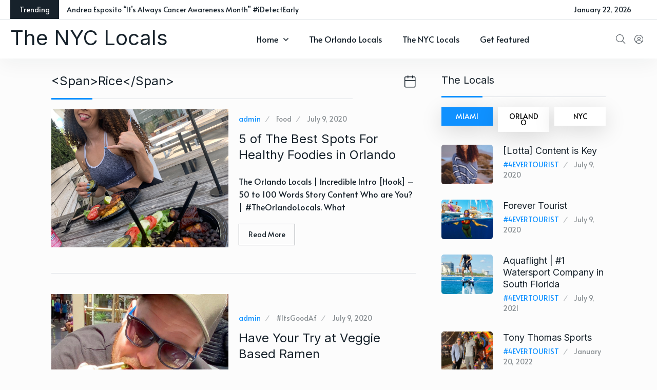

--- FILE ---
content_type: text/html; charset=UTF-8
request_url: https://thenyclocals.com/tag/rice/
body_size: 15385
content:
<!doctype html>
<html lang="en-US">
<head>

	<meta charset="UTF-8">
	<meta name="viewport" content="width=device-width, initial-scale=1">
	<link rel="profile" href="https://gmpg.org/xfn/11">

	<title>rice &#8211; The NYC Locals</title>
<meta name='robots' content='max-image-preview:large' />
<link rel='dns-prefetch' href='//fonts.googleapis.com' />
<link rel='dns-prefetch' href='//s.w.org' />
<link rel="alternate" type="application/rss+xml" title="The NYC Locals &raquo; Feed" href="https://thenyclocals.com/feed/" />
<link rel="alternate" type="application/rss+xml" title="The NYC Locals &raquo; Comments Feed" href="https://thenyclocals.com/comments/feed/" />
<link rel="alternate" type="application/rss+xml" title="The NYC Locals &raquo; rice Tag Feed" href="https://thenyclocals.com/tag/rice/feed/" />
<script type="text/javascript">
window._wpemojiSettings = {"baseUrl":"https:\/\/s.w.org\/images\/core\/emoji\/13.1.0\/72x72\/","ext":".png","svgUrl":"https:\/\/s.w.org\/images\/core\/emoji\/13.1.0\/svg\/","svgExt":".svg","source":{"concatemoji":"https:\/\/thenyclocals.com\/wp-includes\/js\/wp-emoji-release.min.js?ver=5.9.12"}};
/*! This file is auto-generated */
!function(e,a,t){var n,r,o,i=a.createElement("canvas"),p=i.getContext&&i.getContext("2d");function s(e,t){var a=String.fromCharCode;p.clearRect(0,0,i.width,i.height),p.fillText(a.apply(this,e),0,0);e=i.toDataURL();return p.clearRect(0,0,i.width,i.height),p.fillText(a.apply(this,t),0,0),e===i.toDataURL()}function c(e){var t=a.createElement("script");t.src=e,t.defer=t.type="text/javascript",a.getElementsByTagName("head")[0].appendChild(t)}for(o=Array("flag","emoji"),t.supports={everything:!0,everythingExceptFlag:!0},r=0;r<o.length;r++)t.supports[o[r]]=function(e){if(!p||!p.fillText)return!1;switch(p.textBaseline="top",p.font="600 32px Arial",e){case"flag":return s([127987,65039,8205,9895,65039],[127987,65039,8203,9895,65039])?!1:!s([55356,56826,55356,56819],[55356,56826,8203,55356,56819])&&!s([55356,57332,56128,56423,56128,56418,56128,56421,56128,56430,56128,56423,56128,56447],[55356,57332,8203,56128,56423,8203,56128,56418,8203,56128,56421,8203,56128,56430,8203,56128,56423,8203,56128,56447]);case"emoji":return!s([10084,65039,8205,55357,56613],[10084,65039,8203,55357,56613])}return!1}(o[r]),t.supports.everything=t.supports.everything&&t.supports[o[r]],"flag"!==o[r]&&(t.supports.everythingExceptFlag=t.supports.everythingExceptFlag&&t.supports[o[r]]);t.supports.everythingExceptFlag=t.supports.everythingExceptFlag&&!t.supports.flag,t.DOMReady=!1,t.readyCallback=function(){t.DOMReady=!0},t.supports.everything||(n=function(){t.readyCallback()},a.addEventListener?(a.addEventListener("DOMContentLoaded",n,!1),e.addEventListener("load",n,!1)):(e.attachEvent("onload",n),a.attachEvent("onreadystatechange",function(){"complete"===a.readyState&&t.readyCallback()})),(n=t.source||{}).concatemoji?c(n.concatemoji):n.wpemoji&&n.twemoji&&(c(n.twemoji),c(n.wpemoji)))}(window,document,window._wpemojiSettings);
</script>
<style type="text/css">
img.wp-smiley,
img.emoji {
	display: inline !important;
	border: none !important;
	box-shadow: none !important;
	height: 1em !important;
	width: 1em !important;
	margin: 0 0.07em !important;
	vertical-align: -0.1em !important;
	background: none !important;
	padding: 0 !important;
}
</style>
	<link rel='stylesheet' id='wp-block-library-css'  href='https://thenyclocals.com/wp-includes/css/dist/block-library/style.min.css?ver=5.9.12' type='text/css' media='all' />
<style id='global-styles-inline-css' type='text/css'>
body{--wp--preset--color--black: #000000;--wp--preset--color--cyan-bluish-gray: #abb8c3;--wp--preset--color--white: #ffffff;--wp--preset--color--pale-pink: #f78da7;--wp--preset--color--vivid-red: #cf2e2e;--wp--preset--color--luminous-vivid-orange: #ff6900;--wp--preset--color--luminous-vivid-amber: #fcb900;--wp--preset--color--light-green-cyan: #7bdcb5;--wp--preset--color--vivid-green-cyan: #00d084;--wp--preset--color--pale-cyan-blue: #8ed1fc;--wp--preset--color--vivid-cyan-blue: #0693e3;--wp--preset--color--vivid-purple: #9b51e0;--wp--preset--gradient--vivid-cyan-blue-to-vivid-purple: linear-gradient(135deg,rgba(6,147,227,1) 0%,rgb(155,81,224) 100%);--wp--preset--gradient--light-green-cyan-to-vivid-green-cyan: linear-gradient(135deg,rgb(122,220,180) 0%,rgb(0,208,130) 100%);--wp--preset--gradient--luminous-vivid-amber-to-luminous-vivid-orange: linear-gradient(135deg,rgba(252,185,0,1) 0%,rgba(255,105,0,1) 100%);--wp--preset--gradient--luminous-vivid-orange-to-vivid-red: linear-gradient(135deg,rgba(255,105,0,1) 0%,rgb(207,46,46) 100%);--wp--preset--gradient--very-light-gray-to-cyan-bluish-gray: linear-gradient(135deg,rgb(238,238,238) 0%,rgb(169,184,195) 100%);--wp--preset--gradient--cool-to-warm-spectrum: linear-gradient(135deg,rgb(74,234,220) 0%,rgb(151,120,209) 20%,rgb(207,42,186) 40%,rgb(238,44,130) 60%,rgb(251,105,98) 80%,rgb(254,248,76) 100%);--wp--preset--gradient--blush-light-purple: linear-gradient(135deg,rgb(255,206,236) 0%,rgb(152,150,240) 100%);--wp--preset--gradient--blush-bordeaux: linear-gradient(135deg,rgb(254,205,165) 0%,rgb(254,45,45) 50%,rgb(107,0,62) 100%);--wp--preset--gradient--luminous-dusk: linear-gradient(135deg,rgb(255,203,112) 0%,rgb(199,81,192) 50%,rgb(65,88,208) 100%);--wp--preset--gradient--pale-ocean: linear-gradient(135deg,rgb(255,245,203) 0%,rgb(182,227,212) 50%,rgb(51,167,181) 100%);--wp--preset--gradient--electric-grass: linear-gradient(135deg,rgb(202,248,128) 0%,rgb(113,206,126) 100%);--wp--preset--gradient--midnight: linear-gradient(135deg,rgb(2,3,129) 0%,rgb(40,116,252) 100%);--wp--preset--duotone--dark-grayscale: url('#wp-duotone-dark-grayscale');--wp--preset--duotone--grayscale: url('#wp-duotone-grayscale');--wp--preset--duotone--purple-yellow: url('#wp-duotone-purple-yellow');--wp--preset--duotone--blue-red: url('#wp-duotone-blue-red');--wp--preset--duotone--midnight: url('#wp-duotone-midnight');--wp--preset--duotone--magenta-yellow: url('#wp-duotone-magenta-yellow');--wp--preset--duotone--purple-green: url('#wp-duotone-purple-green');--wp--preset--duotone--blue-orange: url('#wp-duotone-blue-orange');--wp--preset--font-size--small: 13px;--wp--preset--font-size--medium: 20px;--wp--preset--font-size--large: 36px;--wp--preset--font-size--x-large: 42px;}.has-black-color{color: var(--wp--preset--color--black) !important;}.has-cyan-bluish-gray-color{color: var(--wp--preset--color--cyan-bluish-gray) !important;}.has-white-color{color: var(--wp--preset--color--white) !important;}.has-pale-pink-color{color: var(--wp--preset--color--pale-pink) !important;}.has-vivid-red-color{color: var(--wp--preset--color--vivid-red) !important;}.has-luminous-vivid-orange-color{color: var(--wp--preset--color--luminous-vivid-orange) !important;}.has-luminous-vivid-amber-color{color: var(--wp--preset--color--luminous-vivid-amber) !important;}.has-light-green-cyan-color{color: var(--wp--preset--color--light-green-cyan) !important;}.has-vivid-green-cyan-color{color: var(--wp--preset--color--vivid-green-cyan) !important;}.has-pale-cyan-blue-color{color: var(--wp--preset--color--pale-cyan-blue) !important;}.has-vivid-cyan-blue-color{color: var(--wp--preset--color--vivid-cyan-blue) !important;}.has-vivid-purple-color{color: var(--wp--preset--color--vivid-purple) !important;}.has-black-background-color{background-color: var(--wp--preset--color--black) !important;}.has-cyan-bluish-gray-background-color{background-color: var(--wp--preset--color--cyan-bluish-gray) !important;}.has-white-background-color{background-color: var(--wp--preset--color--white) !important;}.has-pale-pink-background-color{background-color: var(--wp--preset--color--pale-pink) !important;}.has-vivid-red-background-color{background-color: var(--wp--preset--color--vivid-red) !important;}.has-luminous-vivid-orange-background-color{background-color: var(--wp--preset--color--luminous-vivid-orange) !important;}.has-luminous-vivid-amber-background-color{background-color: var(--wp--preset--color--luminous-vivid-amber) !important;}.has-light-green-cyan-background-color{background-color: var(--wp--preset--color--light-green-cyan) !important;}.has-vivid-green-cyan-background-color{background-color: var(--wp--preset--color--vivid-green-cyan) !important;}.has-pale-cyan-blue-background-color{background-color: var(--wp--preset--color--pale-cyan-blue) !important;}.has-vivid-cyan-blue-background-color{background-color: var(--wp--preset--color--vivid-cyan-blue) !important;}.has-vivid-purple-background-color{background-color: var(--wp--preset--color--vivid-purple) !important;}.has-black-border-color{border-color: var(--wp--preset--color--black) !important;}.has-cyan-bluish-gray-border-color{border-color: var(--wp--preset--color--cyan-bluish-gray) !important;}.has-white-border-color{border-color: var(--wp--preset--color--white) !important;}.has-pale-pink-border-color{border-color: var(--wp--preset--color--pale-pink) !important;}.has-vivid-red-border-color{border-color: var(--wp--preset--color--vivid-red) !important;}.has-luminous-vivid-orange-border-color{border-color: var(--wp--preset--color--luminous-vivid-orange) !important;}.has-luminous-vivid-amber-border-color{border-color: var(--wp--preset--color--luminous-vivid-amber) !important;}.has-light-green-cyan-border-color{border-color: var(--wp--preset--color--light-green-cyan) !important;}.has-vivid-green-cyan-border-color{border-color: var(--wp--preset--color--vivid-green-cyan) !important;}.has-pale-cyan-blue-border-color{border-color: var(--wp--preset--color--pale-cyan-blue) !important;}.has-vivid-cyan-blue-border-color{border-color: var(--wp--preset--color--vivid-cyan-blue) !important;}.has-vivid-purple-border-color{border-color: var(--wp--preset--color--vivid-purple) !important;}.has-vivid-cyan-blue-to-vivid-purple-gradient-background{background: var(--wp--preset--gradient--vivid-cyan-blue-to-vivid-purple) !important;}.has-light-green-cyan-to-vivid-green-cyan-gradient-background{background: var(--wp--preset--gradient--light-green-cyan-to-vivid-green-cyan) !important;}.has-luminous-vivid-amber-to-luminous-vivid-orange-gradient-background{background: var(--wp--preset--gradient--luminous-vivid-amber-to-luminous-vivid-orange) !important;}.has-luminous-vivid-orange-to-vivid-red-gradient-background{background: var(--wp--preset--gradient--luminous-vivid-orange-to-vivid-red) !important;}.has-very-light-gray-to-cyan-bluish-gray-gradient-background{background: var(--wp--preset--gradient--very-light-gray-to-cyan-bluish-gray) !important;}.has-cool-to-warm-spectrum-gradient-background{background: var(--wp--preset--gradient--cool-to-warm-spectrum) !important;}.has-blush-light-purple-gradient-background{background: var(--wp--preset--gradient--blush-light-purple) !important;}.has-blush-bordeaux-gradient-background{background: var(--wp--preset--gradient--blush-bordeaux) !important;}.has-luminous-dusk-gradient-background{background: var(--wp--preset--gradient--luminous-dusk) !important;}.has-pale-ocean-gradient-background{background: var(--wp--preset--gradient--pale-ocean) !important;}.has-electric-grass-gradient-background{background: var(--wp--preset--gradient--electric-grass) !important;}.has-midnight-gradient-background{background: var(--wp--preset--gradient--midnight) !important;}.has-small-font-size{font-size: var(--wp--preset--font-size--small) !important;}.has-medium-font-size{font-size: var(--wp--preset--font-size--medium) !important;}.has-large-font-size{font-size: var(--wp--preset--font-size--large) !important;}.has-x-large-font-size{font-size: var(--wp--preset--font-size--x-large) !important;}
</style>
<link rel='stylesheet' id='contact-form-7-css'  href='https://thenyclocals.com/wp-content/plugins/contact-form-7/includes/css/styles.css?ver=5.5.3' type='text/css' media='all' />
<link rel='stylesheet' id='wp-ulike-css'  href='https://thenyclocals.com/wp-content/plugins/wp-ulike/assets/css/wp-ulike.min.css?ver=4.5.8' type='text/css' media='all' />
<link rel='stylesheet' id='element-ready-widgets-css'  href='https://thenyclocals.com/wp-content/plugins/element-ready-lite/assets/css/widgets.min.css?ver=1769077735' type='text/css' media='all' />
<link rel='stylesheet' id='parent-style-css'  href='https://thenyclocals.com/wp-content/themes/newsprk/style.css?ver=5.9.12' type='text/css' media='all' />
<link rel='stylesheet' id='newsprk-fonts-css'  href='https://fonts.googleapis.com/css?family=Inter%3A300%2C400%2C500%2C600%2C700%2C800&#038;ver=2.1.0' type='text/css' media='all' />
<link rel='stylesheet' id='bootstrap-css'  href='https://thenyclocals.com/wp-content/themes/newsprk/assets/css/plugins/bootstrap.min.css?ver=2.1.0' type='text/css' media='all' />
<link rel='stylesheet' id='animate-css'  href='https://thenyclocals.com/wp-content/themes/newsprk/assets/css/plugins/animate.min.css?ver=2.1.0' type='text/css' media='all' />
<link rel='stylesheet' id='fontawesome-css'  href='https://thenyclocals.com/wp-content/themes/newsprk/assets/css/plugins/fontawesome.css?ver=2.1.0' type='text/css' media='all' />
<link rel='stylesheet' id='owl-carousel-css'  href='https://thenyclocals.com/wp-content/plugins/element-ready-lite/assets/css/owl.carousel.css?ver=5.9.12' type='text/css' media='all' />
<link rel='stylesheet' id='modal-video-css'  href='https://thenyclocals.com/wp-content/plugins/element-ready-lite/assets/css/modal-video.min.css?ver=5.9.12' type='text/css' media='all' />
<link rel='stylesheet' id='nice-select-css'  href='https://thenyclocals.com/wp-content/plugins/element-ready-lite/assets/css/nice-select.css?ver=5.9.12' type='text/css' media='all' />
<link rel='stylesheet' id='stellarnav-css'  href='https://thenyclocals.com/wp-content/themes/newsprk/assets/css/plugins/stellarnav.css?ver=2.1.0' type='text/css' media='all' />
<link rel='stylesheet' id='slick-css'  href='https://thenyclocals.com/wp-content/plugins/element-ready-lite/assets/css/slick.min.css?ver=5.9.12' type='text/css' media='all' />
<link rel='stylesheet' id='newsprk-blog-css'  href='https://thenyclocals.com/wp-content/themes/newsprk/assets/css/blog.css?ver=2.1.0' type='text/css' media='all' />
<link rel='stylesheet' id='newsprk-master-css'  href='https://thenyclocals.com/wp-content/themes/newsprk/assets/css/master.css?ver=2.1.0' type='text/css' media='all' />
<link rel='stylesheet' id='newsprk-elementor-widget-css'  href='https://thenyclocals.com/wp-content/themes/newsprk/assets/css/elementor-widget.css?ver=2.1.0' type='text/css' media='all' />
<style id='newsprk-elementor-widget-inline-css' type='text/css'>

	  	   body{
				  background:#FCFCFC;
			   } 
			
				body{
					font-family:"Alata";font-size:16px;font-weight:regular;
				} 
			
			h1,h2{
				font-style:normal;font-weight:400;
				} 
		   
				h3{ 
					font-style:normal;font-weight:400; 
				}
			
				h4,h5{ 
					font-style:normal;font-weight:400; 
				}
			
			.footer {
				background: #17222B;
			}
		
</style>
<link rel='stylesheet' id='elementor-frontend-legacy-css'  href='https://thenyclocals.com/wp-content/plugins/elementor/assets/css/frontend-legacy.min.css?ver=3.5.3' type='text/css' media='all' />
<link rel='stylesheet' id='elementor-frontend-css'  href='https://thenyclocals.com/wp-content/plugins/elementor/assets/css/frontend.min.css?ver=3.5.3' type='text/css' media='all' />
<link rel='stylesheet' id='eael-general-css'  href='https://thenyclocals.com/wp-content/plugins/essential-addons-for-elementor-lite/assets/front-end/css/view/general.min.css?ver=6.1.1' type='text/css' media='all' />
<link rel='stylesheet' id='newsprk-google-fonts-css'  href='https://fonts.googleapis.com/css?family=Alata%3Aregular%2C400%2C700%2C900&#038;ver=2.1.0' type='text/css' media='all' />
<script type='text/javascript' src='https://thenyclocals.com/wp-includes/js/jquery/jquery.min.js?ver=3.6.0' id='jquery-core-js'></script>
<script type='text/javascript' src='https://thenyclocals.com/wp-includes/js/jquery/jquery-migrate.min.js?ver=3.3.2' id='jquery-migrate-js'></script>
<link rel="https://api.w.org/" href="https://thenyclocals.com/wp-json/" /><link rel="alternate" type="application/json" href="https://thenyclocals.com/wp-json/wp/v2/tags/96" /><link rel="EditURI" type="application/rsd+xml" title="RSD" href="https://thenyclocals.com/xmlrpc.php?rsd" />
<link rel="wlwmanifest" type="application/wlwmanifest+xml" href="https://thenyclocals.com/wp-includes/wlwmanifest.xml" /> 
<meta name="generator" content="WordPress 5.9.12" />
	<style>
		#element-ready-header-builder .element-ready-header-nav {
			display: none;
		}
	</style>
		<style type="text/css">
		.feedzy-rss-link-icon:after {
			content: url( "https://thenyclocals.com/wp-content/plugins/feedzy-rss-feeds/img/external-link.png" );
			margin-left: 3px;
		}
	</style>
		<script type='text/javascript' data-cfasync='false'>var _mmunch = {'front': false, 'page': false, 'post': false, 'category': false, 'author': false, 'search': false, 'attachment': false, 'tag': false};_mmunch['tag'] = true;</script><script data-cfasync="false" src="//a.mailmunch.co/app/v1/site.js" id="mailmunch-script" data-plugin="mc_mm" data-mailmunch-site-id="962395" async></script><link rel="icon" href="https://thenyclocals.com/wp-content/uploads/2022/01/cropped-NY-Favicon-2-32x32.jpg" sizes="32x32" />
<link rel="icon" href="https://thenyclocals.com/wp-content/uploads/2022/01/cropped-NY-Favicon-2-192x192.jpg" sizes="192x192" />
<link rel="apple-touch-icon" href="https://thenyclocals.com/wp-content/uploads/2022/01/cropped-NY-Favicon-2-180x180.jpg" />
<meta name="msapplication-TileImage" content="https://thenyclocals.com/wp-content/uploads/2022/01/cropped-NY-Favicon-2-270x270.jpg" />
</head>

<body class="archive tag tag-rice tag-96 hfeed sidebar-active elementor-default elementor-kit-6068">

	<svg xmlns="http://www.w3.org/2000/svg" viewBox="0 0 0 0" width="0" height="0" focusable="false" role="none" style="visibility: hidden; position: absolute; left: -9999px; overflow: hidden;" ><defs><filter id="wp-duotone-dark-grayscale"><feColorMatrix color-interpolation-filters="sRGB" type="matrix" values=" .299 .587 .114 0 0 .299 .587 .114 0 0 .299 .587 .114 0 0 .299 .587 .114 0 0 " /><feComponentTransfer color-interpolation-filters="sRGB" ><feFuncR type="table" tableValues="0 0.49803921568627" /><feFuncG type="table" tableValues="0 0.49803921568627" /><feFuncB type="table" tableValues="0 0.49803921568627" /><feFuncA type="table" tableValues="1 1" /></feComponentTransfer><feComposite in2="SourceGraphic" operator="in" /></filter></defs></svg><svg xmlns="http://www.w3.org/2000/svg" viewBox="0 0 0 0" width="0" height="0" focusable="false" role="none" style="visibility: hidden; position: absolute; left: -9999px; overflow: hidden;" ><defs><filter id="wp-duotone-grayscale"><feColorMatrix color-interpolation-filters="sRGB" type="matrix" values=" .299 .587 .114 0 0 .299 .587 .114 0 0 .299 .587 .114 0 0 .299 .587 .114 0 0 " /><feComponentTransfer color-interpolation-filters="sRGB" ><feFuncR type="table" tableValues="0 1" /><feFuncG type="table" tableValues="0 1" /><feFuncB type="table" tableValues="0 1" /><feFuncA type="table" tableValues="1 1" /></feComponentTransfer><feComposite in2="SourceGraphic" operator="in" /></filter></defs></svg><svg xmlns="http://www.w3.org/2000/svg" viewBox="0 0 0 0" width="0" height="0" focusable="false" role="none" style="visibility: hidden; position: absolute; left: -9999px; overflow: hidden;" ><defs><filter id="wp-duotone-purple-yellow"><feColorMatrix color-interpolation-filters="sRGB" type="matrix" values=" .299 .587 .114 0 0 .299 .587 .114 0 0 .299 .587 .114 0 0 .299 .587 .114 0 0 " /><feComponentTransfer color-interpolation-filters="sRGB" ><feFuncR type="table" tableValues="0.54901960784314 0.98823529411765" /><feFuncG type="table" tableValues="0 1" /><feFuncB type="table" tableValues="0.71764705882353 0.25490196078431" /><feFuncA type="table" tableValues="1 1" /></feComponentTransfer><feComposite in2="SourceGraphic" operator="in" /></filter></defs></svg><svg xmlns="http://www.w3.org/2000/svg" viewBox="0 0 0 0" width="0" height="0" focusable="false" role="none" style="visibility: hidden; position: absolute; left: -9999px; overflow: hidden;" ><defs><filter id="wp-duotone-blue-red"><feColorMatrix color-interpolation-filters="sRGB" type="matrix" values=" .299 .587 .114 0 0 .299 .587 .114 0 0 .299 .587 .114 0 0 .299 .587 .114 0 0 " /><feComponentTransfer color-interpolation-filters="sRGB" ><feFuncR type="table" tableValues="0 1" /><feFuncG type="table" tableValues="0 0.27843137254902" /><feFuncB type="table" tableValues="0.5921568627451 0.27843137254902" /><feFuncA type="table" tableValues="1 1" /></feComponentTransfer><feComposite in2="SourceGraphic" operator="in" /></filter></defs></svg><svg xmlns="http://www.w3.org/2000/svg" viewBox="0 0 0 0" width="0" height="0" focusable="false" role="none" style="visibility: hidden; position: absolute; left: -9999px; overflow: hidden;" ><defs><filter id="wp-duotone-midnight"><feColorMatrix color-interpolation-filters="sRGB" type="matrix" values=" .299 .587 .114 0 0 .299 .587 .114 0 0 .299 .587 .114 0 0 .299 .587 .114 0 0 " /><feComponentTransfer color-interpolation-filters="sRGB" ><feFuncR type="table" tableValues="0 0" /><feFuncG type="table" tableValues="0 0.64705882352941" /><feFuncB type="table" tableValues="0 1" /><feFuncA type="table" tableValues="1 1" /></feComponentTransfer><feComposite in2="SourceGraphic" operator="in" /></filter></defs></svg><svg xmlns="http://www.w3.org/2000/svg" viewBox="0 0 0 0" width="0" height="0" focusable="false" role="none" style="visibility: hidden; position: absolute; left: -9999px; overflow: hidden;" ><defs><filter id="wp-duotone-magenta-yellow"><feColorMatrix color-interpolation-filters="sRGB" type="matrix" values=" .299 .587 .114 0 0 .299 .587 .114 0 0 .299 .587 .114 0 0 .299 .587 .114 0 0 " /><feComponentTransfer color-interpolation-filters="sRGB" ><feFuncR type="table" tableValues="0.78039215686275 1" /><feFuncG type="table" tableValues="0 0.94901960784314" /><feFuncB type="table" tableValues="0.35294117647059 0.47058823529412" /><feFuncA type="table" tableValues="1 1" /></feComponentTransfer><feComposite in2="SourceGraphic" operator="in" /></filter></defs></svg><svg xmlns="http://www.w3.org/2000/svg" viewBox="0 0 0 0" width="0" height="0" focusable="false" role="none" style="visibility: hidden; position: absolute; left: -9999px; overflow: hidden;" ><defs><filter id="wp-duotone-purple-green"><feColorMatrix color-interpolation-filters="sRGB" type="matrix" values=" .299 .587 .114 0 0 .299 .587 .114 0 0 .299 .587 .114 0 0 .299 .587 .114 0 0 " /><feComponentTransfer color-interpolation-filters="sRGB" ><feFuncR type="table" tableValues="0.65098039215686 0.40392156862745" /><feFuncG type="table" tableValues="0 1" /><feFuncB type="table" tableValues="0.44705882352941 0.4" /><feFuncA type="table" tableValues="1 1" /></feComponentTransfer><feComposite in2="SourceGraphic" operator="in" /></filter></defs></svg><svg xmlns="http://www.w3.org/2000/svg" viewBox="0 0 0 0" width="0" height="0" focusable="false" role="none" style="visibility: hidden; position: absolute; left: -9999px; overflow: hidden;" ><defs><filter id="wp-duotone-blue-orange"><feColorMatrix color-interpolation-filters="sRGB" type="matrix" values=" .299 .587 .114 0 0 .299 .587 .114 0 0 .299 .587 .114 0 0 .299 .587 .114 0 0 " /><feComponentTransfer color-interpolation-filters="sRGB" ><feFuncR type="table" tableValues="0.098039215686275 1" /><feFuncG type="table" tableValues="0 0.66274509803922" /><feFuncB type="table" tableValues="0.84705882352941 0.41960784313725" /><feFuncA type="table" tableValues="1 1" /></feComponentTransfer><feComposite in2="SourceGraphic" operator="in" /></filter></defs></svg>     <a class="skip-link screen-reader-text" href="#site-content">Skip to content</a>
		    <header class="header-area header-white header-5-area">
                <div class="header-topbar">
            <div class="container-fluid">
                <div class="row align-items-center">
                        <div class="col-lg-7">
        <div class="topbar-trending">
            <span>Trending</span>
            <div class="trending-slider news-trending-top-slider">
                                    <div class="trending-item">
                        <p> <a href="https://thenyclocals.com/lovelyylexie_/"> Lovelyylexie_ Gets Artsy at Pinot&#8217;s Palette </a> </p>
                    </div>
                                    <div class="trending-item">
                        <p> <a href="https://thenyclocals.com/andrea/"> Andrea Esposito  &#8220;It&#8217;s Always Cancer Awareness Month&#8221; #iDetectEarly </a> </p>
                    </div>
                                    <div class="trending-item">
                        <p> <a href="https://thenyclocals.com/bmw-invasion/"> miguel_bimmer Co Founder of BMW Invasion </a> </p>
                    </div>
                                    <div class="trending-item">
                        <p> <a href="https://thenyclocals.com/out-of-town/"> Out of Town </a> </p>
                    </div>
                                    <div class="trending-item">
                        <p> <a href="https://thenyclocals.com/upscale-latin/"> UPSCALE LATIN </a> </p>
                    </div>
                                    <div class="trending-item">
                        <p> <a href="https://thenyclocals.com/josh-santos-nu-world-title/"> Nu World Title </a> </p>
                    </div>
                                    <div class="trending-item">
                        <p> <a href="https://thenyclocals.com/tonythomassports/"> Tony Thomas Sports </a> </p>
                    </div>
                                    <div class="trending-item">
                        <p> <a href="https://thenyclocals.com/nuworldtitle/"> NU World Title 20.0 </a> </p>
                    </div>
                                    <div class="trending-item">
                        <p> <a href="https://thenyclocals.com/lauren-corazza/"> Lauren Corazza | Dancer, Model, Fitness Coach </a> </p>
                    </div>
                                    <div class="trending-item">
                        <p> <a href="https://thenyclocals.com/josh-santos/"> Josh Santos [Nu World Title] </a> </p>
                    </div>
                            </div>
        </div>
    </div>

 
                    <div class="col-lg-5">
                        <div class="topbar-rightbar-item d-flex align-items-center justify-content-center justify-content-lg-end">
                            <div class="topbar-social d-flex align-items-center">
                                  
                                    <p>January 22, 2026</p>
                                                                                            </div>
                                                                                                                </div>
                    </div>
                </div>
            </div>
        </div>
                <div class="header-menubar"> <!--start header-menubar -->
            <div class="container-fluid"> <!--start container -->
                <div class="row align-items-center"> <!--start row -->
                    <div class="col-lg-12"> <!--start col -->
                         <div class="header-menubar-items d-flex justify-content-between align-items-center"><!--start header-menubar-items -->
                            <div class="logo">
                                <h1 class="logo-title"> 
                                <a href="https://thenyclocals.com/">
                                     
                                        The NYC Locals                                                                    </a>
                                </h1>  
                            </div>
                            <div class="header-menu"> <!-- start header-menu -->
                                <a href="#" class="menu-toggle full"><span class="bars"><span></span><span></span><span></span></span> </a>
                                <div class="stellarnav newsprk-menu-js">
                            
                                    <ul id="menu-prime-time-menu" class="newsprknav newsprk-navbar-nav"><li id="menu-item-7532" class="menu-item menu-item-type-post_type menu-item-object-page menu-item-home menu-item-has-children menu-item-7532 nav-item has-sub"><a href="https://thenyclocals.com/" class="nav-link has-sub ">Home</a>
<ul class="news-dropdown-menu">
	<li id="menu-item-7533" class="menu-item menu-item-type-taxonomy menu-item-object-category menu-item-7533 nav-item"><a href="https://thenyclocals.com/category/4evertourist/" class=" news-dropdown-item">#4EverTourist</a>	<li id="menu-item-7537" class="menu-item menu-item-type-taxonomy menu-item-object-category menu-item-7537 nav-item"><a href="https://thenyclocals.com/category/itsgoodaf/" class=" news-dropdown-item">#ItsGoodAf</a>	<li id="menu-item-7538" class="menu-item menu-item-type-taxonomy menu-item-object-category menu-item-7538 nav-item"><a href="https://thenyclocals.com/category/kidpowermoves/" class=" news-dropdown-item">#KidPowerMoves</a>	<li id="menu-item-7540" class="menu-item menu-item-type-taxonomy menu-item-object-category menu-item-7540 nav-item"><a href="https://thenyclocals.com/category/sidehustlesmatter/" class=" news-dropdown-item">#SideHustlesMatter</a>	<li id="menu-item-7536" class="menu-item menu-item-type-taxonomy menu-item-object-category menu-item-7536 nav-item"><a href="https://thenyclocals.com/category/ipowermoves/" class=" news-dropdown-item">#iPowerMoves</a>	<li id="menu-item-7539" class="menu-item menu-item-type-taxonomy menu-item-object-category menu-item-7539 nav-item"><a href="https://thenyclocals.com/category/savvyfsbo/" class=" news-dropdown-item">#SavvyFSBO</a>	<li id="menu-item-7535" class="menu-item menu-item-type-taxonomy menu-item-object-category menu-item-7535 nav-item"><a href="https://thenyclocals.com/category/indyartist/" class=" news-dropdown-item">#IndyArtist</a>	<li id="menu-item-7534" class="menu-item menu-item-type-taxonomy menu-item-object-category menu-item-7534 nav-item"><a href="https://thenyclocals.com/category/ifastsocial/" class=" news-dropdown-item">#iFastSocial</a></ul>
</li>
<li id="menu-item-7529" class="menu-item menu-item-type-custom menu-item-object-custom menu-item-7529 nav-item"><a href="https://theorlandolocals.com" class="nav-link">The Orlando Locals</a></li>
<li id="menu-item-8269" class="menu-item menu-item-type-custom menu-item-object-custom menu-item-home menu-item-8269 nav-item"><a href="https://thenyclocals.com" class="nav-link">The NYC Locals</a></li>
<li id="menu-item-7530" class="menu-item menu-item-type-custom menu-item-object-custom menu-item-7530 nav-item"><a href="https://ifastsocial.com" class="nav-link">Get Featured</a></li>
</ul> 
                                </div><!-- .stellarnav -->
                            </div> <!-- end header-menu -->
                            <div class="header-menu-rightbar d-none d-lg-block"> <!-- header-menu-rightbar -->
                                <div class="header-menu-search"> <!-- header-menu-search  -->
                                    <ul>
                                                                                    <li><a class="header_search_btn" href="#"><i class="fal fa-search"></i></a></li>
                                                                                                                                                                                                                                                                        <li><a href="https://thenyclocals.com/wp-login.php?redirect_to=https%3A%2F%2Fthenyclocals.com%2F"><i class="fal fa-user-circle"></i></a></li>
                                                                            </ul>
                                    <div class="header__search">
                                        <form action="https://thenyclocals.com/">
                                            <input type="search" name="s" id="h_search" placeholder="Search Here...">
                                            <button type="submit"><i class="fal fa-search"></i></button>
                                        </form>
                                    </div>
                                </div> <!-- end header-menu-search -->
                            </div> <!-- end header-menu-rightbar -->
                        </div>  <!--end header-menubar-items -->
                    </div> <!--start col -->
                </div> <!--end row -->
            </div> <!--end container -->
        </div>  <!--end header-menubar -->
    </header>

   <div id="site-content" class="blog main-container" role="main">
		<!--::::: ARCHIVE AREA START :::::::-->
		<div class="archives padding-top-30">
			<div class="container">
				<div class="row">
										<div class="col-lg-8">
						<div class="row">
    <div class="col-10 align-self-center">
                <div class="heading">
                <h2 class="widget-title">
                     &lt;span&gt;rice&lt;/span&gt;                </h2>
            </div>

            </div>
    <div class="col-2 text-right">
        <div class="calender">
            <img src="https://thenyclocals.com/wp-content/themes/newsprk/assets/img/icon/calendar.png" alt="Archive">
        </div>
    </div>
</div>						<div class="row justify-content-center">
                       <div class="col-12 tablet_full_width">
            <div class="single_post post__grid__layout__style__1 post-6188 post type-post status-publish format-video has-post-thumbnail hentry category-itsgoodaf category-food tag-food tag-health tag-juice tag-rice tag-tehri tag-thai post_format-post-format-video">

                                    <div class="post_img">
                        <div class="img_wrap">
                            <a href="https://thenyclocals.com/us-fried-chicken-chain-popeyes-to-open-hundreds-of-uk-branches-are-closed/">
                                <img width="1000" height="780" src="https://thenyclocals.com/wp-content/uploads/2020/07/Foodies-in-Orlando-1000x780.png" class="attachment-post-thumbnail size-post-thumbnail wp-post-image" alt="" srcset="https://thenyclocals.com/wp-content/uploads/2020/07/Foodies-in-Orlando-1000x780.png 1000w, https://thenyclocals.com/wp-content/uploads/2020/07/Foodies-in-Orlando-100x77.png 100w" sizes="(max-width: 1000px) 100vw, 1000px" fetchpriority="high" />                            </a>
                        </div>
                    </div>
                
                <div class="single_post_text">
                    <div class="meta3">
                                                    <a class="post__author" href="https://thenyclocals.com/author/admin/"> admin</a>                                                <a class="random__cat" href="https://thenyclocals.com/category/food/">Food</a>                                                   <a class="date" href="https://thenyclocals.com/2020/07/09/">July 9, 2020</a>
                                                                   
                    </div>

                                            <h4>
                           <a href="https://thenyclocals.com/us-fried-chicken-chain-popeyes-to-open-hundreds-of-uk-branches-are-closed/">
                              5 of The Best Spots For Healthy Foodies in Orlando                           </a>
                        </h4>
                    
                    <div class="desc">
                       The Orlando Locals | Incredible Intro [Hook] &#8211; 50 to 100 Words Story Content Who are You? | #TheOrlandoLocals. What                    </div>
                   
                      <a href="https://thenyclocals.com/us-fried-chicken-chain-popeyes-to-open-hundreds-of-uk-branches-are-closed/" class="readmore">
                        Read More                      </a>
                 
                </div>
            </div>
        </div>
                    <div class="col-12 tablet_full_width">
            <div class="single_post post__grid__layout__style__1 post-6183 post type-post status-publish format-image has-post-thumbnail hentry category-itsgoodaf tag-asian tag-featured tag-food tag-health tag-juice tag-rice tag-test tag-thai post_format-post-format-image">

                                    <div class="post_img">
                        <div class="img_wrap">
                            <a href="https://thenyclocals.com/orlandofoodcriticveggieramen/">
                                <img width="828" height="780" src="https://thenyclocals.com/wp-content/uploads/2020/07/IMG_8375-828x780.jpg" class="attachment-post-thumbnail size-post-thumbnail wp-post-image" alt="" loading="lazy" />                            </a>
                        </div>
                    </div>
                
                <div class="single_post_text">
                    <div class="meta3">
                                                    <a class="post__author" href="https://thenyclocals.com/author/admin/"> admin</a>                                                <a class="random__cat" href="https://thenyclocals.com/category/itsgoodaf/">#ItsGoodAf</a>                                                   <a class="date" href="https://thenyclocals.com/2020/07/09/">July 9, 2020</a>
                                                                   
                    </div>

                                            <h4>
                           <a href="https://thenyclocals.com/orlandofoodcriticveggieramen/">
                              Have Your Try at Veggie Based Ramen                           </a>
                        </h4>
                    
                    <div class="desc">
                       [Hook] &#8211; 50 to 100 Words Story Content Who are You? | #TheOrlandoLocals. What did you eat? | #ItsGoodAf. What                    </div>
                   
                      <a href="https://thenyclocals.com/orlandofoodcriticveggieramen/" class="readmore">
                        Read More                      </a>
                 
                </div>
            </div>
        </div>
                    <div class="col-12 tablet_full_width">
            <div class="single_post post__grid__layout__style__1 post-6156 post type-post status-publish format-image has-post-thumbnail hentry category-4evertourist category-ifastsocial category-bio category-food category-social tag-asian tag-food tag-health tag-juice tag-rice tag-test tag-thai post_format-post-format-image">

                                    <div class="post_img">
                        <div class="img_wrap">
                            <a href="https://thenyclocals.com/lotta-lewis-2/">
                                <img width="828" height="780" src="https://thenyclocals.com/wp-content/uploads/2020/07/Lotta-Lewis-828x780.jpg" class="attachment-post-thumbnail size-post-thumbnail wp-post-image" alt="" loading="lazy" />                            </a>
                        </div>
                    </div>
                
                <div class="single_post_text">
                    <div class="meta3">
                                                    <a class="post__author" href="https://thenyclocals.com/author/admin/"> admin</a>                                                <a class="random__cat" href="https://thenyclocals.com/category/social/">social</a>                                                   <a class="date" href="https://thenyclocals.com/2020/07/09/">July 9, 2020</a>
                                                                   
                    </div>

                                            <h4>
                           <a href="https://thenyclocals.com/lotta-lewis-2/">
                              [Lotta] Content is Key                           </a>
                        </h4>
                    
                    <div class="desc">
                       [Hook] &#8211; 50 to 100 Words Story Content Who are You? | #TheOrlandoLocals. What did you eat? | #ItsGoodAf. What                    </div>
                   
                      <a href="https://thenyclocals.com/lotta-lewis-2/" class="readmore">
                        Read More                      </a>
                 
                </div>
            </div>
        </div>
    </div>					   						</div>
					
         <div class="col-lg-4">
            <aside id="sidebar" class="blog-sidebar sidebar ">
               <div id="carbon_fields_theme_widget_post_tab-4" class="widget carbon_fields_theme_widget_post_tab">
                     <h3 class="widget-title">The Locals</h3>                 <div class="widget_tab">
            <ul class="nav nav-tabs">
                                  
                    <li><a class="active" data-toggle="tab" href="#post06971fbe7311b0"> Miami </a>
                    </li>
                   
                                  
                    <li><a class="" data-toggle="tab" href="#post16971fbe7311b0"> Orland o </a>
                    </li>
                   
                                  
                    <li><a class="" data-toggle="tab" href="#post26971fbe7311b0"> NYC </a>
                    </li>
                   
                 
               
            </ul>
            <div class="tab-content">
                            <div role="tabpanel" id="post06971fbe7311b0" class="tab-pane fade show active">
                    <div class="widget-inner tab_widgets mb30">
                                                                              <div class="single_post widgets_small">

                                                                                                        <div class="post_img">
                                        <img src="https://thenyclocals.com/wp-content/uploads/2020/07/Lotta-Lewis-828x780.jpg" alt="[Lotta] Content is Key">
                                    </div>
                                
                                <div class="single_post_text">

                                  

                                                                           <h4>
                                          <a href="https://thenyclocals.com/?post_type=post&#038;p=6156"> [Lotta] Content is Key</a>
                                       </h4>
                                                                                                                  <p class="meta">
                                            <a href="https://thenyclocals.com/category/4evertourist/">#4EverTourist</a>                                                                                            <span>  July 9, 2020                                                </span>
                                              
                                        </p>
                                    
                                </div>
                            </div>
                            
                            <div class="space-15"></div>
                                                           
                               <div class="border_black"></div>
                               <div class="space-15"></div>
                                                        
                                                     <div class="single_post widgets_small">

                                                                                                        <div class="post_img">
                                        <img src="https://thenyclocals.com/wp-content/uploads/2021/11/maxresdefault-3-1200x720.jpg" alt="Forever Tourist">
                                    </div>
                                
                                <div class="single_post_text">

                                  

                                                                           <h4>
                                          <a href="https://thenyclocals.com/?post_type=post&#038;p=6179"> Forever Tourist</a>
                                       </h4>
                                                                                                                  <p class="meta">
                                            <a href="https://thenyclocals.com/category/4evertourist/">#4EverTourist</a>                                                                                            <span>  July 9, 2020                                                </span>
                                              
                                        </p>
                                    
                                </div>
                            </div>
                            
                            <div class="space-15"></div>
                                                           
                               <div class="border_black"></div>
                               <div class="space-15"></div>
                                                        
                                                     <div class="single_post widgets_small">

                                                                                                        <div class="post_img">
                                        <img src="https://thenyclocals.com/wp-content/uploads/2021/07/Aquaflight-1060x780.jpg" alt="Aquaflight | #1 Watersport Company in South Florida">
                                    </div>
                                
                                <div class="single_post_text">

                                  

                                                                           <h4>
                                          <a href="https://thenyclocals.com/?post_type=post&#038;p=6215"> Aquaflight | #1 Watersport Company in South Florida</a>
                                       </h4>
                                                                                                                  <p class="meta">
                                            <a href="https://thenyclocals.com/category/4evertourist/">#4EverTourist</a>                                                                                            <span>  July 9, 2021                                                </span>
                                              
                                        </p>
                                    
                                </div>
                            </div>
                            
                            <div class="space-15"></div>
                                                           
                               <div class="border_black"></div>
                               <div class="space-15"></div>
                                                        
                                                     <div class="single_post widgets_small">

                                                                                                        <div class="post_img">
                                        <img src="https://thenyclocals.com/wp-content/uploads/2022/01/Screen-Shot-2022-01-20-at-3.43.06-PM-804x780.png" alt="Tony Thomas Sports">
                                    </div>
                                
                                <div class="single_post_text">

                                  

                                                                           <h4>
                                          <a href="https://thenyclocals.com/?post_type=post&#038;p=8330"> Tony Thomas Sports</a>
                                       </h4>
                                                                                                                  <p class="meta">
                                            <a href="https://thenyclocals.com/category/4evertourist/">#4EverTourist</a>                                                                                            <span>  January 20, 2022                                                </span>
                                              
                                        </p>
                                    
                                </div>
                            </div>
                            
                            <div class="space-15"></div>
                                                           
                               <div class="border_black"></div>
                               <div class="space-15"></div>
                                                        
                                                     <div class="single_post widgets_small">

                                                                                                        <div class="post_img">
                                        <img src="https://thenyclocals.com/wp-content/uploads/2022/01/Screen-Shot-2022-01-20-at-3.58.44-PM-938x780.png" alt="Nu World Title">
                                    </div>
                                
                                <div class="single_post_text">

                                  

                                                                           <h4>
                                          <a href="https://thenyclocals.com/?post_type=post&#038;p=8339"> Nu World Title</a>
                                       </h4>
                                                                                                                  <p class="meta">
                                            <a href="https://thenyclocals.com/category/4evertourist/">#4EverTourist</a>                                                                                            <span>  January 20, 2022                                                </span>
                                              
                                        </p>
                                    
                                </div>
                            </div>
                            
                            <div class="space-15"></div>
                                                        
                                                
                    </div>
                </div>
                                <div role="tabpanel" id="post16971fbe7311b0" class="tab-pane fade ">
                    <div class="widget-inner tab_widgets mb30">
                                                                              <div class="single_post widgets_small">

                                                                                                        <div class="post_img">
                                        <img src="https://thenyclocals.com/wp-content/uploads/2020/06/IMG_8359.jpg" alt="Natasha Neves">
                                    </div>
                                
                                <div class="single_post_text">

                                  

                                                                           <h4>
                                          <a href="https://thenyclocals.com/?post_type=post&#038;p=4911"> Natasha Neves</a>
                                       </h4>
                                                                                                                  <p class="meta">
                                            <a href="https://thenyclocals.com/category/ifastsocial/">#iFastSocial</a>                                                                                            <span>  June 8, 2020                                                </span>
                                              
                                        </p>
                                    
                                </div>
                            </div>
                            
                            <div class="space-15"></div>
                                                           
                               <div class="border_black"></div>
                               <div class="space-15"></div>
                                                        
                                                     <div class="single_post widgets_small">

                                                                                                        <div class="post_img">
                                        <img src="https://thenyclocals.com/wp-content/uploads/2020/06/5db8d9d305ed9505e1ccbd2e96eca7c5-915x780.jpeg" alt="DAVID2U - ❤️ Be Featured">
                                    </div>
                                
                                <div class="single_post_text">

                                  

                                                                           <h4>
                                          <a href="https://thenyclocals.com/?post_type=post&#038;p=4941"> DAVID2U - ❤️ Be Featured</a>
                                       </h4>
                                                                                                                  <p class="meta">
                                            <a href="https://thenyclocals.com/category/ifastsocial/">#iFastSocial</a>                                                                                            <span>  June 8, 2020                                                </span>
                                              
                                        </p>
                                    
                                </div>
                            </div>
                            
                            <div class="space-15"></div>
                                                           
                               <div class="border_black"></div>
                               <div class="space-15"></div>
                                                        
                                                     <div class="single_post widgets_small">

                                                                                                        <div class="post_img">
                                        <img src="https://thenyclocals.com/wp-content/uploads/2021/12/Community-For-Higher-Self-1200x780.jpg" alt="From DJ to Founder of Wynwood Holistic Healing Center">
                                    </div>
                                
                                <div class="single_post_text">

                                  

                                                                           <h4>
                                          <a href="https://thenyclocals.com/?post_type=post&#038;p=4976"> From DJ to Founder of Wynwood Holistic Healing Center</a>
                                       </h4>
                                                                                                                  <p class="meta">
                                            <a href="https://thenyclocals.com/category/ipowermoves/">#iPowerMoves</a>                                                                                            <span>  June 8, 2020                                                </span>
                                              
                                        </p>
                                    
                                </div>
                            </div>
                            
                            <div class="space-15"></div>
                                                           
                               <div class="border_black"></div>
                               <div class="space-15"></div>
                                                        
                                                     <div class="single_post widgets_small">

                                                                                                        <div class="post_img">
                                        <img src="https://thenyclocals.com/wp-content/uploads/2020/07/shopping__1-1200x780.jpg" alt="The Boho Fashionista">
                                    </div>
                                
                                <div class="single_post_text">

                                  

                                                                           <h4>
                                          <a href="https://thenyclocals.com/?post_type=post&#038;p=5173"> The Boho Fashionista</a>
                                       </h4>
                                                                                                                  <p class="meta">
                                            <a href="https://thenyclocals.com/category/ipowermoves/">#iPowerMoves</a>                                                                                            <span>  June 14, 2020                                                </span>
                                              
                                        </p>
                                    
                                </div>
                            </div>
                            
                            <div class="space-15"></div>
                                                           
                               <div class="border_black"></div>
                               <div class="space-15"></div>
                                                        
                                                     <div class="single_post widgets_small">

                                                                                                        <div class="post_img">
                                        <img src="https://thenyclocals.com/wp-content/uploads/2020/06/The-Insurance-School-Email-Covers-1-1200x720.png" alt="The Insurance School .com">
                                    </div>
                                
                                <div class="single_post_text">

                                  

                                                                           <h4>
                                          <a href="https://thenyclocals.com/?post_type=post&#038;p=5193"> The Insurance School .com</a>
                                       </h4>
                                                                                                                  <p class="meta">
                                            <a href="https://thenyclocals.com/category/ipowermoves/">#iPowerMoves</a>                                                                                            <span>  June 14, 2020                                                </span>
                                              
                                        </p>
                                    
                                </div>
                            </div>
                            
                            <div class="space-15"></div>
                                                           
                               <div class="border_black"></div>
                               <div class="space-15"></div>
                                                        
                                                     <div class="single_post widgets_small">

                                                                                                        <div class="post_img">
                                        <img src="https://thenyclocals.com/wp-content/uploads/2020/06/post-4-copyright-1200x780.jpg" alt="www. iReadyU .com">
                                    </div>
                                
                                <div class="single_post_text">

                                  

                                                                           <h4>
                                          <a href="https://thenyclocals.com/?post_type=post&#038;p=5198"> www. iReadyU .com</a>
                                       </h4>
                                                                                                                  <p class="meta">
                                            <a href="https://thenyclocals.com/category/ipowermoves/">#iPowerMoves</a>                                                                                            <span>  June 14, 2020                                                </span>
                                              
                                        </p>
                                    
                                </div>
                            </div>
                            
                            <div class="space-15"></div>
                                                           
                               <div class="border_black"></div>
                               <div class="space-15"></div>
                                                        
                                                     <div class="single_post widgets_small">

                                                                                                        <div class="post_img">
                                        <img src="https://thenyclocals.com/wp-content/uploads/2020/07/Lotta-Lewis-828x780.jpg" alt="[Lotta] Content is Key">
                                    </div>
                                
                                <div class="single_post_text">

                                  

                                                                           <h4>
                                          <a href="https://thenyclocals.com/?post_type=post&#038;p=6156"> [Lotta] Content is Key</a>
                                       </h4>
                                                                                                                  <p class="meta">
                                            <a href="https://thenyclocals.com/category/4evertourist/">#4EverTourist</a>                                                                                            <span>  July 9, 2020                                                </span>
                                              
                                        </p>
                                    
                                </div>
                            </div>
                            
                            <div class="space-15"></div>
                                                           
                               <div class="border_black"></div>
                               <div class="space-15"></div>
                                                        
                                                     <div class="single_post widgets_small">

                                                                                                        <div class="post_img">
                                        <img src="https://thenyclocals.com/wp-content/uploads/2021/11/Selecta-New-Offer-1200x780.png" alt="Selecta Insurance | Calling All New Agents">
                                    </div>
                                
                                <div class="single_post_text">

                                  

                                                                           <h4>
                                          <a href="https://thenyclocals.com/?post_type=post&#038;p=7166"> Selecta Insurance | Calling All New Agents</a>
                                       </h4>
                                                                                                                  <p class="meta">
                                            <a href="https://thenyclocals.com/category/ifastsocial/">#iFastSocial</a>                                                                                            <span>  November 4, 2021                                                </span>
                                              
                                        </p>
                                    
                                </div>
                            </div>
                            
                            <div class="space-15"></div>
                                                           
                               <div class="border_black"></div>
                               <div class="space-15"></div>
                                                        
                                                     <div class="single_post widgets_small">

                                                                                                        <div class="post_img">
                                        <img src="https://thenyclocals.com/wp-content/uploads/2021/11/IMG_7796-828x780.jpg" alt="Joe Reali">
                                    </div>
                                
                                <div class="single_post_text">

                                  

                                                                           <h4>
                                          <a href="https://thenyclocals.com/?post_type=post&#038;p=7377"> Joe Reali</a>
                                       </h4>
                                                                                                                  <p class="meta">
                                            <a href="https://thenyclocals.com/category/ifastsocial/">#iFastSocial</a>                                                                                            <span>  November 10, 2021                                                </span>
                                              
                                        </p>
                                    
                                </div>
                            </div>
                            
                            <div class="space-15"></div>
                                                           
                               <div class="border_black"></div>
                               <div class="space-15"></div>
                                                        
                                                     <div class="single_post widgets_small">

                                                                                                        <div class="post_img">
                                        <img src="https://thenyclocals.com/wp-content/uploads/2021/11/Tony-Showman-Perez-e1641865525501-920x780.jpg" alt="Tony [ Showman ] Perez">
                                    </div>
                                
                                <div class="single_post_text">

                                  

                                                                           <h4>
                                          <a href="https://thenyclocals.com/?post_type=post&#038;p=7384"> Tony [ Showman ] Perez</a>
                                       </h4>
                                                                                                                  <p class="meta">
                                            <a href="https://thenyclocals.com/category/ifastsocial/">#iFastSocial</a>                                                                                            <span>  November 10, 2021                                                </span>
                                              
                                        </p>
                                    
                                </div>
                            </div>
                            
                            <div class="space-15"></div>
                                                        
                                                
                    </div>
                </div>
                                <div role="tabpanel" id="post26971fbe7311b0" class="tab-pane fade ">
                    <div class="widget-inner tab_widgets mb30">
                                                                              <div class="single_post widgets_small">

                                                                                                        <div class="post_img">
                                        <img src="https://thenyclocals.com/wp-content/uploads/2020/06/43-1200x780.png" alt="The Caribbean Locals">
                                    </div>
                                
                                <div class="single_post_text">

                                  

                                                                           <h4>
                                          <a href="https://thenyclocals.com/?post_type=post&#038;p=4899"> The Caribbean Locals</a>
                                       </h4>
                                                                                                                  <p class="meta">
                                            <a href="https://thenyclocals.com/category/itsgoodaf/">#ItsGoodAf</a>                                                                                            <span>  June 8, 2020                                                </span>
                                              
                                        </p>
                                    
                                </div>
                            </div>
                            
                            <div class="space-15"></div>
                                                           
                               <div class="border_black"></div>
                               <div class="space-15"></div>
                                                        
                                                     <div class="single_post widgets_small">

                                                                                                        <div class="post_img">
                                        <img src="https://thenyclocals.com/wp-content/uploads/2020/06/IMG_8373-828x780.jpg" alt="Gluten Free Miami">
                                    </div>
                                
                                <div class="single_post_text">

                                  

                                                                           <h4>
                                          <a href="https://thenyclocals.com/?post_type=post&#038;p=4919"> Gluten Free Miami</a>
                                       </h4>
                                                                                                                  <p class="meta">
                                            <a href="https://thenyclocals.com/category/itsgoodaf/">#ItsGoodAf</a>                                                                                            <span>  June 8, 2020                                                </span>
                                              
                                        </p>
                                    
                                </div>
                            </div>
                            
                            <div class="space-15"></div>
                                                           
                               <div class="border_black"></div>
                               <div class="space-15"></div>
                                                        
                                                     <div class="single_post widgets_small">

                                                                                                        <div class="post_img">
                                        <img src="https://thenyclocals.com/wp-content/uploads/2020/06/Clean-Eating-Meal-Plan-1000x780.jpg" alt="The Newest Meal Prep Station on the Block - Clean Eatz in SoDo District Orlando">
                                    </div>
                                
                                <div class="single_post_text">

                                  

                                                                           <h4>
                                          <a href="https://thenyclocals.com/?post_type=post&#038;p=4958"> The Newest Meal Prep Station on the Block - Clean&hellip;</a>
                                       </h4>
                                                                                                                  <p class="meta">
                                            <a href="https://thenyclocals.com/category/itsgoodaf/">#ItsGoodAf</a>                                                                                            <span>  June 8, 2020                                                </span>
                                              
                                        </p>
                                    
                                </div>
                            </div>
                            
                            <div class="space-15"></div>
                                                           
                               <div class="border_black"></div>
                               <div class="space-15"></div>
                                                        
                                                     <div class="single_post widgets_small">

                                                                                                        <div class="post_img">
                                        <img src="https://thenyclocals.com/wp-content/uploads/2020/06/IMG_7714-828x780.jpg" alt="Whats The Buzz?">
                                    </div>
                                
                                <div class="single_post_text">

                                  

                                                                           <h4>
                                          <a href="https://thenyclocals.com/?post_type=post&#038;p=5229"> Whats The Buzz?</a>
                                       </h4>
                                                                                                                  <p class="meta">
                                            <a href="https://thenyclocals.com/category/itsgoodaf/">#ItsGoodAf</a>                                                                                            <span>  June 14, 2020                                                </span>
                                              
                                        </p>
                                    
                                </div>
                            </div>
                            
                            <div class="space-15"></div>
                                                           
                               <div class="border_black"></div>
                               <div class="space-15"></div>
                                                        
                                                     <div class="single_post widgets_small">

                                                                                                        <div class="post_img">
                                        <img src="https://thenyclocals.com/wp-content/uploads/2020/07/IMG_8375-828x780.jpg" alt="Have Your Try at Veggie Based Ramen">
                                    </div>
                                
                                <div class="single_post_text">

                                  

                                                                           <h4>
                                          <a href="https://thenyclocals.com/?post_type=post&#038;p=6183"> Have Your Try at Veggie Based Ramen</a>
                                       </h4>
                                                                                                                  <p class="meta">
                                            <a href="https://thenyclocals.com/category/itsgoodaf/">#ItsGoodAf</a>                                                                                            <span>  July 9, 2020                                                </span>
                                              
                                        </p>
                                    
                                </div>
                            </div>
                            
                            <div class="space-15"></div>
                                                           
                               <div class="border_black"></div>
                               <div class="space-15"></div>
                                                        
                                                     <div class="single_post widgets_small">

                                                                                                        <div class="post_img">
                                        <img src="https://thenyclocals.com/wp-content/uploads/2020/07/Foodies-in-Orlando-1000x780.png" alt="5 of The Best Spots For Healthy Foodies in Orlando">
                                    </div>
                                
                                <div class="single_post_text">

                                  

                                                                           <h4>
                                          <a href="https://thenyclocals.com/?post_type=post&#038;p=6188"> 5 of The Best Spots For Healthy Foodies in Orlando</a>
                                       </h4>
                                                                                                                  <p class="meta">
                                            <a href="https://thenyclocals.com/category/itsgoodaf/">#ItsGoodAf</a>                                                                                            <span>  July 9, 2020                                                </span>
                                              
                                        </p>
                                    
                                </div>
                            </div>
                            
                            <div class="space-15"></div>
                                                           
                               <div class="border_black"></div>
                               <div class="space-15"></div>
                                                        
                                                     <div class="single_post widgets_small">

                                                                                                        <div class="post_img">
                                        <img src="https://thenyclocals.com/wp-content/uploads/2022/01/IMG_8040.jpg-1024x780.webp" alt="UPSCALE LATIN">
                                    </div>
                                
                                <div class="single_post_text">

                                  

                                                                           <h4>
                                          <a href="https://thenyclocals.com/?post_type=post&#038;p=8349"> UPSCALE LATIN</a>
                                       </h4>
                                                                                                                  <p class="meta">
                                            <a href="https://thenyclocals.com/category/itsgoodaf/">#ItsGoodAf</a>                                                                                            <span>  January 20, 2022                                                </span>
                                              
                                        </p>
                                    
                                </div>
                            </div>
                            
                            <div class="space-15"></div>
                                                           
                               <div class="border_black"></div>
                               <div class="space-15"></div>
                                                        
                                                     <div class="single_post widgets_small">

                                                                                                        <div class="post_img">
                                        <img src="https://thenyclocals.com/wp-content/uploads/2022/01/IMG_9095-1.jpg-1024x780.webp" alt="Out of Town">
                                    </div>
                                
                                <div class="single_post_text">

                                  

                                                                           <h4>
                                          <a href="https://thenyclocals.com/?post_type=post&#038;p=8357"> Out of Town</a>
                                       </h4>
                                                                                                                  <p class="meta">
                                            <a href="https://thenyclocals.com/category/itsgoodaf/">#ItsGoodAf</a>                                                                                            <span>  January 20, 2022                                                </span>
                                              
                                        </p>
                                    
                                </div>
                            </div>
                            
                            <div class="space-15"></div>
                                                        
                                                
                    </div>
                </div>
                 
            </div>
        </div>

       </div><div id="search-2" class="widget widget_search"><h3 class="widget-title">Search</h3>
			<form  method="get" action="https://thenyclocals.com/" class="search-form">
			
		        	<input name="s" type="search" placeholder="Search here">
					<button type="submit" class="cbtn1"><div class="fa fa-search"></div></button>
			</form></div><div id="media_image-3" class="widget widget_media_image"><a href="https://rbtshow.com/anthony-lolli-bio"><img width="300" height="122" src="https://thenyclocals.com/wp-content/uploads/2022/01/NavBanner-Documentary-V2-1-300x122.jpg" class="image wp-image-8302  attachment-medium size-medium" alt="" loading="lazy" style="max-width: 100%; height: auto;" srcset="https://thenyclocals.com/wp-content/uploads/2022/01/NavBanner-Documentary-V2-1-300x122.jpg 300w, https://thenyclocals.com/wp-content/uploads/2022/01/NavBanner-Documentary-V2-1-1024x415.jpg 1024w, https://thenyclocals.com/wp-content/uploads/2022/01/NavBanner-Documentary-V2-1-768x312.jpg 768w, https://thenyclocals.com/wp-content/uploads/2022/01/NavBanner-Documentary-V2-1-1536x623.jpg 1536w, https://thenyclocals.com/wp-content/uploads/2022/01/NavBanner-Documentary-V2-1-570x231.jpg 570w, https://thenyclocals.com/wp-content/uploads/2022/01/NavBanner-Documentary-V2-1-270x110.jpg 270w, https://thenyclocals.com/wp-content/uploads/2022/01/NavBanner-Documentary-V2-1.jpg 1920w" sizes="(max-width: 300px) 100vw, 300px" /></a></div><div id="media_image-5" class="widget widget_media_image"><img width="208" height="300" src="https://thenyclocals.com/wp-content/uploads/2022/03/David2u-ifasts0cial-208x300.png" class="image wp-image-9177  attachment-medium size-medium" alt="" loading="lazy" style="max-width: 100%; height: auto;" srcset="https://thenyclocals.com/wp-content/uploads/2022/03/David2u-ifasts0cial-208x300.png 208w, https://thenyclocals.com/wp-content/uploads/2022/03/David2u-ifasts0cial-229x330.png 229w, https://thenyclocals.com/wp-content/uploads/2022/03/David2u-ifasts0cial-125x180.png 125w, https://thenyclocals.com/wp-content/uploads/2022/03/David2u-ifasts0cial.png 524w" sizes="(max-width: 208px) 100vw, 208px" /></div>          
          <div class="widget mb30">
              <h3 class="widget-title">Most Shared</h3>                <div class="widget4_carousel owl-carousel nav_style1">
                                            <div class="carousel_items">
                                                             <div class="single_post widgets_small widgets_type4">
                                    <div class="post_img number">
                                        <h2> 1 </h2>
                                    </div>
                                    <div class="single_post_text">
                                        
                                        <h4>
                                          <a href="https://thenyclocals.com/?post_type=post&#038;p=5229">Whats The Buzz?</a>
                                        </h4>
                                        <p class="meta">
                                            <a href="https://thenyclocals.com/category/itsgoodaf/">#ItsGoodAf</a>                                                                                            <span> June 14, 2020</span>
                                                                                    </p>
                                                                                    <ul class="inline socail_share">
                                                                                                <li><i class="fab fa-facebook-f"></i> 0 </li>
                                                <li><i class="fab fa-twitter"></i> <span data-counter="twitter"></span> </li>
                                            
                                            </ul>
                                         
                                     
                                    </div>
                                </div>
                                
                                                                    <div class="space-15"></div>
                                    <div class="border_black"></div>
                                    <div class="space-15"></div>
                                                                                            <div class="single_post widgets_small widgets_type4">
                                    <div class="post_img number">
                                        <h2> 2 </h2>
                                    </div>
                                    <div class="single_post_text">
                                        
                                        <h4>
                                          <a href="https://thenyclocals.com/?post_type=post&#038;p=9052">Transform with Anthony Lolli</a>
                                        </h4>
                                        <p class="meta">
                                            <a href="https://thenyclocals.com/category/icarenyc/">#iCareNYC</a>                                                                                            <span> February 4, 2022</span>
                                                                                    </p>
                                                                                    <ul class="inline socail_share">
                                                                                                <li><i class="fab fa-facebook-f"></i> 0 </li>
                                                <li><i class="fab fa-twitter"></i> <span data-counter="twitter"></span> </li>
                                            
                                            </ul>
                                         
                                     
                                    </div>
                                </div>
                                
                                                                    <div class="space-15"></div>
                                    <div class="border_black"></div>
                                    <div class="space-15"></div>
                                                                                            <div class="single_post widgets_small widgets_type4">
                                    <div class="post_img number">
                                        <h2> 3 </h2>
                                    </div>
                                    <div class="single_post_text">
                                        
                                        <h4>
                                          <a href="https://thenyclocals.com/?post_type=post&#038;p=7384">Tony [ Showman ] Perez</a>
                                        </h4>
                                        <p class="meta">
                                            <a href="https://thenyclocals.com/category/ifastsocial/">#iFastSocial</a>                                                                                            <span> November 10, 2021</span>
                                                                                    </p>
                                                                                    <ul class="inline socail_share">
                                                                                                <li><i class="fab fa-facebook-f"></i> 0 </li>
                                                <li><i class="fab fa-twitter"></i> <span data-counter="twitter"></span> </li>
                                            
                                            </ul>
                                         
                                     
                                    </div>
                                </div>
                                
                                                                    <div class="space-15"></div>
                                    <div class="border_black"></div>
                                    <div class="space-15"></div>
                                                                                            <div class="single_post widgets_small widgets_type4">
                                    <div class="post_img number">
                                        <h2> 4 </h2>
                                    </div>
                                    <div class="single_post_text">
                                        
                                        <h4>
                                          <a href="https://thenyclocals.com/?post_type=post&#038;p=8013">Anthony Lolli / From Fat to Fit</a>
                                        </h4>
                                        <p class="meta">
                                            <a href="https://thenyclocals.com/category/ipowermoves/">#iPowerMoves</a>                                                                                            <span> December 29, 2021</span>
                                                                                    </p>
                                                                                    <ul class="inline socail_share">
                                                                                                <li><i class="fab fa-facebook-f"></i> 0 </li>
                                                <li><i class="fab fa-twitter"></i> <span data-counter="twitter"></span> </li>
                                            
                                            </ul>
                                         
                                     
                                    </div>
                                </div>
                                
                                                                    <div class="space-15"></div>
                                    <div class="border_black"></div>
                                    <div class="space-15"></div>
                                                                                            <div class="single_post widgets_small widgets_type4">
                                    <div class="post_img number">
                                        <h2> 5 </h2>
                                    </div>
                                    <div class="single_post_text">
                                        
                                        <h4>
                                          <a href="https://thenyclocals.com/?post_type=post&#038;p=5236">How Travelers Help To Protect The Outer Islands&hellip;</a>
                                        </h4>
                                        <p class="meta">
                                            <a href="https://thenyclocals.com/category/travel/">Travel</a>                                                                                            <span> June 14, 2020</span>
                                                                                    </p>
                                                                                    <ul class="inline socail_share">
                                                                                                <li><i class="fab fa-facebook-f"></i> 0 </li>
                                                <li><i class="fab fa-twitter"></i> <span data-counter="twitter"></span> </li>
                                            
                                            </ul>
                                         
                                     
                                    </div>
                                </div>
                                
                                                                                    </div>
                                            <div class="carousel_items">
                                                             <div class="single_post widgets_small widgets_type4">
                                    <div class="post_img number">
                                        <h2> 6 </h2>
                                    </div>
                                    <div class="single_post_text">
                                        
                                        <h4>
                                          <a href="https://thenyclocals.com/?post_type=post&#038;p=9057">Eat The Rainbow To Get All Your Nutrients</a>
                                        </h4>
                                        <p class="meta">
                                            <a href="https://thenyclocals.com/category/icarenyc/">#iCareNYC</a>                                                                                            <span> February 4, 2022</span>
                                                                                    </p>
                                                                                    <ul class="inline socail_share">
                                                                                                <li><i class="fab fa-facebook-f"></i> 0 </li>
                                                <li><i class="fab fa-twitter"></i> <span data-counter="twitter"></span> </li>
                                            
                                            </ul>
                                         
                                     
                                    </div>
                                </div>
                                
                                                                    <div class="space-15"></div>
                                    <div class="border_black"></div>
                                    <div class="space-15"></div>
                                                                                            <div class="single_post widgets_small widgets_type4">
                                    <div class="post_img number">
                                        <h2> 7 </h2>
                                    </div>
                                    <div class="single_post_text">
                                        
                                        <h4>
                                          <a href="https://thenyclocals.com/?post_type=post&#038;p=7386">Danger [ Dangerez007 ]</a>
                                        </h4>
                                        <p class="meta">
                                            <a href="https://thenyclocals.com/category/kidpowermoves/">#KidPowerMoves</a>                                                                                            <span> November 10, 2021</span>
                                                                                    </p>
                                                                                    <ul class="inline socail_share">
                                                                                                <li><i class="fab fa-facebook-f"></i> 0 </li>
                                                <li><i class="fab fa-twitter"></i> <span data-counter="twitter"></span> </li>
                                            
                                            </ul>
                                         
                                     
                                    </div>
                                </div>
                                
                                                                    <div class="space-15"></div>
                                    <div class="border_black"></div>
                                    <div class="space-15"></div>
                                                                                            <div class="single_post widgets_small widgets_type4">
                                    <div class="post_img number">
                                        <h2> 8 </h2>
                                    </div>
                                    <div class="single_post_text">
                                        
                                        <h4>
                                          <a href="https://thenyclocals.com/?post_type=post&#038;p=4899">The Caribbean Locals</a>
                                        </h4>
                                        <p class="meta">
                                            <a href="https://thenyclocals.com/category/itsgoodaf/">#ItsGoodAf</a>                                                                                            <span> June 8, 2020</span>
                                                                                    </p>
                                                                                    <ul class="inline socail_share">
                                                                                                <li><i class="fab fa-facebook-f"></i> 0 </li>
                                                <li><i class="fab fa-twitter"></i> <span data-counter="twitter"></span> </li>
                                            
                                            </ul>
                                         
                                     
                                    </div>
                                </div>
                                
                                                                    <div class="space-15"></div>
                                    <div class="border_black"></div>
                                    <div class="space-15"></div>
                                                                                            <div class="single_post widgets_small widgets_type4">
                                    <div class="post_img number">
                                        <h2> 9 </h2>
                                    </div>
                                    <div class="single_post_text">
                                        
                                        <h4>
                                          <a href="https://thenyclocals.com/?post_type=post&#038;p=8026">Kelli | #SideHustlesMatter</a>
                                        </h4>
                                        <p class="meta">
                                            <a href="https://thenyclocals.com/category/ipowermoves/">#iPowerMoves</a>                                                                                            <span> December 29, 2021</span>
                                                                                    </p>
                                                                                    <ul class="inline socail_share">
                                                                                                <li><i class="fab fa-facebook-f"></i> 0 </li>
                                                <li><i class="fab fa-twitter"></i> <span data-counter="twitter"></span> </li>
                                            
                                            </ul>
                                         
                                     
                                    </div>
                                </div>
                                
                                                                    <div class="space-15"></div>
                                    <div class="border_black"></div>
                                    <div class="space-15"></div>
                                                                                            <div class="single_post widgets_small widgets_type4">
                                    <div class="post_img number">
                                        <h2> 10 </h2>
                                    </div>
                                    <div class="single_post_text">
                                        
                                        <h4>
                                          <a href="https://thenyclocals.com/?post_type=post&#038;p=6151">Manage The Storm . com</a>
                                        </h4>
                                        <p class="meta">
                                            <a href="https://thenyclocals.com/category/savvyfsbo/">#SavvyFSBO</a>                                                                                            <span> July 9, 2020</span>
                                                                                    </p>
                                                                                    <ul class="inline socail_share">
                                                                                                <li><i class="fab fa-facebook-f"></i> 0 </li>
                                                <li><i class="fab fa-twitter"></i> <span data-counter="twitter"></span> </li>
                                            
                                            </ul>
                                         
                                     
                                    </div>
                                </div>
                                
                                                                                    </div>
                                            <div class="carousel_items">
                                                             <div class="single_post widgets_small widgets_type4">
                                    <div class="post_img number">
                                        <h2> 11 </h2>
                                    </div>
                                    <div class="single_post_text">
                                        
                                        <h4>
                                          <a href="https://thenyclocals.com/?post_type=post&#038;p=9065">Dr.John Kehoe, Brooklyns Award Winning Cancer Doctor</a>
                                        </h4>
                                        <p class="meta">
                                            <a href="https://thenyclocals.com/category/idetectearly/">#iDetectEarly</a>                                                                                            <span> February 4, 2022</span>
                                                                                    </p>
                                                                                    <ul class="inline socail_share">
                                                                                                <li><i class="fab fa-facebook-f"></i> 0 </li>
                                                <li><i class="fab fa-twitter"></i> <span data-counter="twitter"></span> </li>
                                            
                                            </ul>
                                         
                                     
                                    </div>
                                </div>
                                
                                                                    <div class="space-15"></div>
                                    <div class="border_black"></div>
                                    <div class="space-15"></div>
                                                                                            <div class="single_post widgets_small widgets_type4">
                                    <div class="post_img number">
                                        <h2> 12 </h2>
                                    </div>
                                    <div class="single_post_text">
                                        
                                        <h4>
                                          <a href="https://thenyclocals.com/?post_type=post&#038;p=7797">Savvy FSBO Sample Site #1</a>
                                        </h4>
                                        <p class="meta">
                                            <a href="https://thenyclocals.com/category/savvyfsbo/">#SavvyFSBO</a>                                                                                            <span> December 16, 2021</span>
                                                                                    </p>
                                                                                    <ul class="inline socail_share">
                                                                                                <li><i class="fab fa-facebook-f"></i> 0 </li>
                                                <li><i class="fab fa-twitter"></i> <span data-counter="twitter"></span> </li>
                                            
                                            </ul>
                                         
                                     
                                    </div>
                                </div>
                                
                                                                    <div class="space-15"></div>
                                    <div class="border_black"></div>
                                    <div class="space-15"></div>
                                                                                            <div class="single_post widgets_small widgets_type4">
                                    <div class="post_img number">
                                        <h2> 13 </h2>
                                    </div>
                                    <div class="single_post_text">
                                        
                                        <h4>
                                          <a href="https://thenyclocals.com/?post_type=post&#038;p=4911">Natasha Neves</a>
                                        </h4>
                                        <p class="meta">
                                            <a href="https://thenyclocals.com/category/ifastsocial/">#iFastSocial</a>                                                                                            <span> June 8, 2020</span>
                                                                                    </p>
                                                                                    <ul class="inline socail_share">
                                                                                                <li><i class="fab fa-facebook-f"></i> 0 </li>
                                                <li><i class="fab fa-twitter"></i> <span data-counter="twitter"></span> </li>
                                            
                                            </ul>
                                         
                                     
                                    </div>
                                </div>
                                
                                                                    <div class="space-15"></div>
                                    <div class="border_black"></div>
                                    <div class="space-15"></div>
                                                                                            <div class="single_post widgets_small widgets_type4">
                                    <div class="post_img number">
                                        <h2> 14 </h2>
                                    </div>
                                    <div class="single_post_text">
                                        
                                        <h4>
                                          <a href="https://thenyclocals.com/?post_type=post&#038;p=8330">Tony Thomas Sports</a>
                                        </h4>
                                        <p class="meta">
                                            <a href="https://thenyclocals.com/category/4evertourist/">#4EverTourist</a>                                                                                            <span> January 20, 2022</span>
                                                                                    </p>
                                                                                    <ul class="inline socail_share">
                                                                                                <li><i class="fab fa-facebook-f"></i> 0 </li>
                                                <li><i class="fab fa-twitter"></i> <span data-counter="twitter"></span> </li>
                                            
                                            </ul>
                                         
                                     
                                    </div>
                                </div>
                                
                                                                    <div class="space-15"></div>
                                    <div class="border_black"></div>
                                    <div class="space-15"></div>
                                                                                            <div class="single_post widgets_small widgets_type4">
                                    <div class="post_img number">
                                        <h2> 15 </h2>
                                    </div>
                                    <div class="single_post_text">
                                        
                                        <h4>
                                          <a href="https://thenyclocals.com/?post_type=post&#038;p=6156">[Lotta] Content is Key</a>
                                        </h4>
                                        <p class="meta">
                                            <a href="https://thenyclocals.com/category/4evertourist/">#4EverTourist</a>                                                                                            <span> July 9, 2020</span>
                                                                                    </p>
                                                                                    <ul class="inline socail_share">
                                                                                                <li><i class="fab fa-facebook-f"></i> 0 </li>
                                                <li><i class="fab fa-twitter"></i> <span data-counter="twitter"></span> </li>
                                            
                                            </ul>
                                         
                                     
                                    </div>
                                </div>
                                
                                                                                    </div>
                                    </div>
            </div>
           
       <div id="media_gallery-3" class="widget widget_media_gallery"><div id='gallery-1' class='gallery galleryid-6156 gallery-columns-3 gallery-size-thumbnail'><figure class='gallery-item'>
			<div class='gallery-icon landscape'>
				<a href='https://thenyclocals.com/home-one/love-icon-right-2/'><img width="150" height="150" src="https://thenyclocals.com/wp-content/uploads/2022/01/love-icon-right-2-150x150.png" class="attachment-thumbnail size-thumbnail" alt="" loading="lazy" srcset="https://thenyclocals.com/wp-content/uploads/2022/01/love-icon-right-2-150x150.png 150w, https://thenyclocals.com/wp-content/uploads/2022/01/love-icon-right-2-248x249.png 248w" sizes="(max-width: 150px) 100vw, 150px" /></a>
			</div></figure><figure class='gallery-item'>
			<div class='gallery-icon landscape'>
				<a href='https://thenyclocals.com/home-one/cropped-03_icons-deh2bew/'><img width="150" height="150" src="https://thenyclocals.com/wp-content/uploads/2022/01/cropped-03_icons-DEH2BEW-150x150.jpg" class="attachment-thumbnail size-thumbnail" alt="" loading="lazy" srcset="https://thenyclocals.com/wp-content/uploads/2022/01/cropped-03_icons-DEH2BEW-150x150.jpg 150w, https://thenyclocals.com/wp-content/uploads/2022/01/cropped-03_icons-DEH2BEW-300x300.jpg 300w, https://thenyclocals.com/wp-content/uploads/2022/01/cropped-03_icons-DEH2BEW-330x330.jpg 330w, https://thenyclocals.com/wp-content/uploads/2022/01/cropped-03_icons-DEH2BEW-180x180.jpg 180w, https://thenyclocals.com/wp-content/uploads/2022/01/cropped-03_icons-DEH2BEW.jpg 512w" sizes="(max-width: 150px) 100vw, 150px" /></a>
			</div></figure><figure class='gallery-item'>
			<div class='gallery-icon landscape'>
				<a href='https://thenyclocals.com/home-one/money-emoji-i-fast-agent/'><img width="150" height="150" src="https://thenyclocals.com/wp-content/uploads/2022/01/Money-Emoji-I-Fast-Agent-150x150.png" class="attachment-thumbnail size-thumbnail" alt="" loading="lazy" srcset="https://thenyclocals.com/wp-content/uploads/2022/01/Money-Emoji-I-Fast-Agent-150x150.png 150w, https://thenyclocals.com/wp-content/uploads/2022/01/Money-Emoji-I-Fast-Agent-300x300.png 300w, https://thenyclocals.com/wp-content/uploads/2022/01/Money-Emoji-I-Fast-Agent-330x330.png 330w, https://thenyclocals.com/wp-content/uploads/2022/01/Money-Emoji-I-Fast-Agent-180x180.png 180w, https://thenyclocals.com/wp-content/uploads/2022/01/Money-Emoji-I-Fast-Agent.png 736w" sizes="(max-width: 150px) 100vw, 150px" /></a>
			</div></figure><figure class='gallery-item'>
			<div class='gallery-icon landscape'>
				<a href='https://thenyclocals.com/home-one/cropped-favicon/'><img width="150" height="150" src="https://thenyclocals.com/wp-content/uploads/2022/01/cropped-favicon-150x150.png" class="attachment-thumbnail size-thumbnail" alt="" loading="lazy" srcset="https://thenyclocals.com/wp-content/uploads/2022/01/cropped-favicon-150x150.png 150w, https://thenyclocals.com/wp-content/uploads/2022/01/cropped-favicon-300x300.png 300w, https://thenyclocals.com/wp-content/uploads/2022/01/cropped-favicon-330x330.png 330w, https://thenyclocals.com/wp-content/uploads/2022/01/cropped-favicon-180x180.png 180w, https://thenyclocals.com/wp-content/uploads/2022/01/cropped-favicon.png 512w" sizes="(max-width: 150px) 100vw, 150px" /></a>
			</div></figure><figure class='gallery-item'>
			<div class='gallery-icon landscape'>
				<a href='https://thenyclocals.com/cropped-centered-flag-of-orlando-png/'><img width="150" height="150" src="https://thenyclocals.com/wp-content/uploads/2021/11/cropped-Centered-Flag-of-Orlando-150x150.png" class="attachment-thumbnail size-thumbnail" alt="" loading="lazy" srcset="https://thenyclocals.com/wp-content/uploads/2021/11/cropped-Centered-Flag-of-Orlando-150x150.png 150w, https://thenyclocals.com/wp-content/uploads/2021/11/cropped-Centered-Flag-of-Orlando-300x300.png 300w, https://thenyclocals.com/wp-content/uploads/2021/11/cropped-Centered-Flag-of-Orlando-330x330.png 330w, https://thenyclocals.com/wp-content/uploads/2021/11/cropped-Centered-Flag-of-Orlando-180x180.png 180w, https://thenyclocals.com/wp-content/uploads/2021/11/cropped-Centered-Flag-of-Orlando-270x270.png 270w, https://thenyclocals.com/wp-content/uploads/2021/11/cropped-Centered-Flag-of-Orlando-192x192.png 192w, https://thenyclocals.com/wp-content/uploads/2021/11/cropped-Centered-Flag-of-Orlando-32x32.png 32w, https://thenyclocals.com/wp-content/uploads/2021/11/cropped-Centered-Flag-of-Orlando.png 512w" sizes="(max-width: 150px) 100vw, 150px" /></a>
			</div></figure><figure class='gallery-item'>
			<div class='gallery-icon landscape'>
				<a href='https://thenyclocals.com/miami-logo/'><img width="150" height="150" src="https://thenyclocals.com/wp-content/uploads/2021/11/miami-logo-150x150.png" class="attachment-thumbnail size-thumbnail" alt="" loading="lazy" /></a>
			</div></figure>
		</div>
</div><div id="carbon_fields_theme_widget_recent_post-4" class="widget carbon_fields_theme_widget_recent_post">                    

        
        	<!--:::::: POST TYPE 2 START :::::::-->
					<div class="tab_widgets">
                        <h3 class="widget-title">Recent Posts</h3>                                                                                <div class="single_post widgets_small">

                                                                           <div class="post_img thumb">
                                            <div class="img_wrap">
                                                <img src="https://thenyclocals.com/wp-content/uploads/2020/06/43.png" alt="The Caribbean Locals">	
                                            </div>
                                                                                                                                    </div>
                                   
                                    <div class="single_post_text">

                                                                                    <h4> <a href="https://thenyclocals.com/thecaribbeanlocals/">The Caribbean Locals</a></h4>
                                                                                                                            <div class="meta2">	
                                               <a href="https://thenyclocals.com/category/itsgoodaf/">#ItsGoodAf</a>                                                                                                        <a href='#'> 
                                                     January 22, 2026</a>
                                                                                                </div>
                                                                            </div>
                                </div>
                                
                                                                    <div class="space-15"></div>
                                                                                <div class="border_black"></div>
                                                                                                       
                                                                <div class="single_post widgets_small">

                                                                           <div class="post_img thumb">
                                            <div class="img_wrap">
                                                <img src="https://thenyclocals.com/wp-content/uploads/2020/06/IMG_8359.jpg" alt="Natasha Neves">	
                                            </div>
                                                                                                                                                <span class="tranding">
                                                       <i class="fas fa-bolt"></i>
                                                    </span>
                                                                                    </div>
                                   
                                    <div class="single_post_text">

                                                                                    <h4> <a href="https://thenyclocals.com/natasha-neves/">Natasha Neves</a></h4>
                                                                                                                            <div class="meta2">	
                                               <a href="https://thenyclocals.com/category/ifastsocial/">#iFastSocial</a>                                                                                                        <a href='#'> 
                                                     January 22, 2026</a>
                                                                                                </div>
                                                                            </div>
                                </div>
                                
                                                                    <div class="space-15"></div>
                                                                                <div class="border_black"></div>
                                                                                                       
                                                                <div class="single_post widgets_small">

                                                                           <div class="post_img thumb">
                                            <div class="img_wrap">
                                                <img src="https://thenyclocals.com/wp-content/uploads/2020/06/IMG_8373.jpg" alt="Gluten Free Miami">	
                                            </div>
                                                                                                                                    </div>
                                   
                                    <div class="single_post_text">

                                                                                    <h4> <a href="https://thenyclocals.com/top-5-gluten-free/">Gluten Free Miami</a></h4>
                                                                                                                            <div class="meta2">	
                                               <a href="https://thenyclocals.com/category/itsgoodaf/">#ItsGoodAf</a>                                                                                                        <a href='#'> 
                                                     January 22, 2026</a>
                                                                                                </div>
                                                                            </div>
                                </div>
                                
                                                                    <div class="space-15"></div>
                                                                                <div class="border_black"></div>
                                                                                                       
                                                                <div class="single_post widgets_small">

                                                                           <div class="post_img thumb">
                                            <div class="img_wrap">
                                                <img src="https://thenyclocals.com/wp-content/uploads/2020/06/5db8d9d305ed9505e1ccbd2e96eca7c5.jpeg" alt="DAVID2U &#8211; ❤️ Be Featured">	
                                            </div>
                                                                                                                                    </div>
                                   
                                    <div class="single_post_text">

                                                                                    <h4> <a href="https://thenyclocals.com/david2u/">DAVID2U &#8211; ❤️ Be Featured</a></h4>
                                                                                                                            <div class="meta2">	
                                               <a href="https://thenyclocals.com/category/ifastsocial/">#iFastSocial</a>                                                                                                        <a href='#'> 
                                                     January 22, 2026</a>
                                                                                                </div>
                                                                            </div>
                                </div>
                                
                                                                    <div class="space-15"></div>
                                                                                <div class="border_black"></div>
                                                                                                       
                                                                <div class="single_post widgets_small">

                                                                           <div class="post_img thumb">
                                            <div class="img_wrap">
                                                <img src="https://thenyclocals.com/wp-content/uploads/2020/06/Clean-Eating-Meal-Plan.jpg" alt="The Newest Meal Prep Station on the Block &#8211; Clean Eatz in SoDo District Orlando">	
                                            </div>
                                                                                                                                    </div>
                                   
                                    <div class="single_post_text">

                                                                                    <h4> <a href="https://thenyclocals.com/clean-eatz/">The Newest Meal Prep Station on the</a></h4>
                                                                                                                            <div class="meta2">	
                                               <a href="https://thenyclocals.com/category/itsgoodaf/">#ItsGoodAf</a>                                                                                                        <a href='#'> 
                                                     January 22, 2026</a>
                                                                                                </div>
                                                                            </div>
                                </div>
                                
                                                               
                                                          
					
					</div>
					<!--:::::: POST TYPE 2 END:::::::-->
           </div><div id="carbon_fields_theme_widget_tranding_news_slider-6" class="widget carbon_fields_theme_widget_tranding_news_slider">        <div class="carousel_post_type3_wrap mb30">
             <h3 class="widget-title">Trendding posts</h3>            <div class="carousel_post_type3 nav_style1 owl-carousel">
                                       <div class="single_post post_type3">
                            
                                <div class="post_img">
                                    <img src="https://thenyclocals.com/wp-content/uploads/2020/06/IMG_8359.jpg" alt="Natasha Neves">
                                                                                                                            <span class="tranding">
                                                <a href="https://thenyclocals.com/natasha-neves/" data-social="facebook" target="_blank"><i class="fas fa-bolt"></i></a>
                                            </span>
                                            
                                </div>

                                                                <div class="single_post_text">
                                  
                                    <h4>
                                      <a href="https://thenyclocals.com/natasha-neves/">Natasha Neves</a>
                                    </h4>
                                    <div class="space-10"></div>
                                                                        <p class="post-p"> [Hook] &#8211; 50 to 100 Words Story Content Who are You? | #TheMiamiLocals. What did you eat? | #ItsGoodAf.What Business&hellip; </p>
                                                                         
                                    <p class="meta">
                                        <a href="https://thenyclocals.com/category/ifastsocial/">#iFastSocial</a> 
                                                                                    <span>
                                                January 22, 2026                                            </span>
                                                                            </p>
                                                                    </div>
                        </div>
                                            <div class="single_post post_type3">
                            
                                <div class="post_img">
                                    <img src="https://thenyclocals.com/wp-content/uploads/2020/06/The-Insurance-School-Email-Covers-1-1200x720.png" alt="The Insurance School .com">
                                                                                                                            <span class="tranding">
                                                <a href="https://thenyclocals.com/theinsuranceschool/" data-social="facebook" target="_blank"><i class="fas fa-bolt"></i></a>
                                            </span>
                                            
                                </div>

                                                                <div class="single_post_text">
                                  
                                    <h4>
                                      <a href="https://thenyclocals.com/theinsuranceschool/">The Insurance School .com</a>
                                    </h4>
                                    <div class="space-10"></div>
                                                                        <p class="post-p"> [Hook] &#8211; 50 to 100 Words Story Content Who are You? | #TheOrlandoLocals. What did you eat? | #ItsGoodAf.What Business&hellip; </p>
                                                                         
                                    <p class="meta">
                                        <a href="https://thenyclocals.com/category/ipowermoves/">#iPowerMoves</a> 
                                                                                    <span>
                                                January 22, 2026                                            </span>
                                                                            </p>
                                                                    </div>
                        </div>
                                            <div class="single_post post_type3">
                            
                                <div class="post_img">
                                    <img src="https://thenyclocals.com/wp-content/uploads/2020/06/travel__5-1200x780.jpg" alt="How Travelers Help To Protect The Outer Islands Of The Seychelles In North">
                                                                                                                            <span class="tranding">
                                                <a href="https://thenyclocals.com/how-travelers-help-to-protect-the-outer-islands-of-the-seychelles-in-north/" data-social="facebook" target="_blank"><i class="fas fa-bolt"></i></a>
                                            </span>
                                            
                                </div>

                                                                <div class="single_post_text">
                                  
                                    <h4>
                                      <a href="https://thenyclocals.com/how-travelers-help-to-protect-the-outer-islands-of-the-seychelles-in-north/">How Travelers Help To Protect The Outer Islands Of The&hellip;</a>
                                    </h4>
                                    <div class="space-10"></div>
                                                                        <p class="post-p"> [Hook] &#8211; 50 to 100 Words Story Content Who are You? | #TheOrlandoLocals. What did you eat? | #ItsGoodAf.What Business&hellip; </p>
                                                                         
                                    <p class="meta">
                                        <a href="https://thenyclocals.com/category/travel/">Travel</a> 
                                                                                    <span>
                                                January 22, 2026                                            </span>
                                                                            </p>
                                                                    </div>
                        </div>
                                            <div class="single_post post_type3">
                            
                                <div class="post_img">
                                    <img src="https://thenyclocals.com/wp-content/uploads/2020/07/Lotta-Lewis-828x780.jpg" alt="[Lotta] Content is Key">
                                                                                                                            <span class="tranding">
                                                <a href="https://thenyclocals.com/lotta-lewis-2/" data-social="facebook" target="_blank"><i class="fas fa-bolt"></i></a>
                                            </span>
                                            
                                </div>

                                                                <div class="single_post_text">
                                  
                                    <h4>
                                      <a href="https://thenyclocals.com/lotta-lewis-2/">[Lotta] Content is Key</a>
                                    </h4>
                                    <div class="space-10"></div>
                                                                        <p class="post-p"> [Hook] &#8211; 50 to 100 Words Story Content Who are You? | #TheOrlandoLocals. What did you eat? | #ItsGoodAf. What&hellip; </p>
                                                                         
                                    <p class="meta">
                                        <a href="https://thenyclocals.com/category/4evertourist/">#4EverTourist</a> 
                                                                                    <span>
                                                January 22, 2026                                            </span>
                                                                            </p>
                                                                    </div>
                        </div>
                                            <div class="single_post post_type3">
                            
                                <div class="post_img">
                                    <img src="https://thenyclocals.com/wp-content/uploads/2021/11/maxresdefault-3-1200x720.jpg" alt="Forever Tourist">
                                                                                                                            <span class="tranding">
                                                <a href="https://thenyclocals.com/forever-tourist/" data-social="facebook" target="_blank"><i class="fas fa-bolt"></i></a>
                                            </span>
                                            
                                </div>

                                                                <div class="single_post_text">
                                  
                                    <h4>
                                      <a href="https://thenyclocals.com/forever-tourist/">Forever Tourist</a>
                                    </h4>
                                    <div class="space-10"></div>
                                                                        <p class="post-p"> [Hook] &#8211; 50 to 100 Words Story Content Who are You? | #TheOrlandoLocals. What did you eat? | #ItsGoodAf. What&hellip; </p>
                                                                         
                                    <p class="meta">
                                        <a href="https://thenyclocals.com/category/4evertourist/">#4EverTourist</a> 
                                                                                    <span>
                                                January 22, 2026                                            </span>
                                                                            </p>
                                                                    </div>
                        </div>
                                            <div class="single_post post_type3">
                            
                                <div class="post_img">
                                    <img src="https://thenyclocals.com/wp-content/uploads/2020/07/IMG_8375-828x780.jpg" alt="Have Your Try at Veggie Based Ramen">
                                                                                                                            <span class="tranding">
                                                <a href="https://thenyclocals.com/orlandofoodcriticveggieramen/" data-social="facebook" target="_blank"><i class="fas fa-bolt"></i></a>
                                            </span>
                                            
                                </div>

                                                                <div class="single_post_text">
                                  
                                    <h4>
                                      <a href="https://thenyclocals.com/orlandofoodcriticveggieramen/">Have Your Try at Veggie Based Ramen</a>
                                    </h4>
                                    <div class="space-10"></div>
                                                                        <p class="post-p"> [Hook] &#8211; 50 to 100 Words Story Content Who are You? | #TheOrlandoLocals. What did you eat? | #ItsGoodAf. What&hellip; </p>
                                                                         
                                    <p class="meta">
                                        <a href="https://thenyclocals.com/category/itsgoodaf/">#ItsGoodAf</a> 
                                                                                    <span>
                                                January 22, 2026                                            </span>
                                                                            </p>
                                                                    </div>
                        </div>
                                            <div class="single_post post_type3">
                            
                                <div class="post_img">
                                    <img src="https://thenyclocals.com/wp-content/uploads/2020/07/Foodies-in-Orlando-1000x780.png" alt="5 of The Best Spots For Healthy Foodies in Orlando">
                                                                                                                            <span class="tranding">
                                                <a href="https://thenyclocals.com/us-fried-chicken-chain-popeyes-to-open-hundreds-of-uk-branches-are-closed/" data-social="facebook" target="_blank"><i class="fas fa-bolt"></i></a>
                                            </span>
                                            
                                </div>

                                                                <div class="single_post_text">
                                  
                                    <h4>
                                      <a href="https://thenyclocals.com/us-fried-chicken-chain-popeyes-to-open-hundreds-of-uk-branches-are-closed/">5 of The Best Spots For Healthy Foodies in Orlando</a>
                                    </h4>
                                    <div class="space-10"></div>
                                                                        <p class="post-p"> The Orlando Locals | Incredible Intro [Hook] &#8211; 50 to 100 Words Story Content Who are You? | #TheOrlandoLocals. What&hellip; </p>
                                                                         
                                    <p class="meta">
                                        <a href="https://thenyclocals.com/category/itsgoodaf/">#ItsGoodAf</a> 
                                                                                    <span>
                                                January 22, 2026                                            </span>
                                                                            </p>
                                                                    </div>
                        </div>
                                            <div class="single_post post_type3">
                            
                                <div class="post_img">
                                    <img src="https://thenyclocals.com/wp-content/uploads/2021/07/Aquaflight-1060x780.jpg" alt="Aquaflight | #1 Watersport Company in South Florida">
                                                                                                                            <span class="tranding">
                                                <a href="https://thenyclocals.com/thewallcrawl/" data-social="facebook" target="_blank"><i class="fas fa-bolt"></i></a>
                                            </span>
                                            
                                </div>

                                                                <div class="single_post_text">
                                  
                                    <h4>
                                      <a href="https://thenyclocals.com/thewallcrawl/">Aquaflight | #1 Watersport Company in South Florida</a>
                                    </h4>
                                    <div class="space-10"></div>
                                                                        <p class="post-p"> [Hook] &#8211; 50 to 100 Words Story Content Who are You? | #TheMiamiLocals. What did you eat? | #ItsGoodAf.What Business&hellip; </p>
                                                                         
                                    <p class="meta">
                                        <a href="https://thenyclocals.com/category/4evertourist/">#4EverTourist</a> 
                                                                                    <span>
                                                January 22, 2026                                            </span>
                                                                            </p>
                                                                    </div>
                        </div>
                                            <div class="single_post post_type3">
                            
                                <div class="post_img">
                                    <img src="https://thenyclocals.com/wp-content/uploads/2021/11/Selecta-New-Offer-1200x780.png" alt="Selecta Insurance | Calling All New Agents">
                                                                                                                            <span class="tranding">
                                                <a href="https://thenyclocals.com/selecta-insurance/" data-social="facebook" target="_blank"><i class="fas fa-bolt"></i></a>
                                            </span>
                                            
                                </div>

                                                                <div class="single_post_text">
                                  
                                    <h4>
                                      <a href="https://thenyclocals.com/selecta-insurance/">Selecta Insurance | Calling All New Agents</a>
                                    </h4>
                                    <div class="space-10"></div>
                                                                        <p class="post-p"> [Hook] &#8211; 50 to 100 Words Story Content Who are You? | #TheMiamiLocals. What did you eat? | #ItsGoodAf. What&hellip; </p>
                                                                         
                                    <p class="meta">
                                        <a href="https://thenyclocals.com/category/ifastsocial/">#iFastSocial</a> 
                                                                                    <span>
                                                January 22, 2026                                            </span>
                                                                            </p>
                                                                    </div>
                        </div>
                                            <div class="single_post post_type3">
                            
                                <div class="post_img">
                                    <img src="https://thenyclocals.com/wp-content/uploads/2020/06/IMG_7650-828x780.jpg" alt="El Bles From Orlando Florida, Releases Sofrito Szn Featuring Niko">
                                                                                                                            <span class="tranding">
                                                <a href="https://thenyclocals.com/__trashed/" data-social="facebook" target="_blank"><i class="fas fa-bolt"></i></a>
                                            </span>
                                            
                                </div>

                                                                <div class="single_post_text">
                                  
                                    <h4>
                                      <a href="https://thenyclocals.com/__trashed/">El Bles From Orlando Florida, Releases Sofrito Szn Featuring Niko</a>
                                    </h4>
                                    <div class="space-10"></div>
                                                                        <p class="post-p"> El Bles The Hottest Up and Coming Artist From Orlando Florida [Hook] &#8211; 50 to 100 Words Story Content Who&hellip; </p>
                                                                         
                                    <p class="meta">
                                        <a href="https://thenyclocals.com/category/travel/">Travel</a> 
                                                                                    <span>
                                                January 22, 2026                                            </span>
                                                                            </p>
                                                                    </div>
                        </div>
                                </div>
        </div> 
           
       </div>            </aside><!-- #secondary -->
         </div>
				</div>
			</div>
		</div>
		<!--::::: ARCHIVE AREA END :::::::-->
   </div>

    <!-- ================================================== 
                     Advertisement
    ================================================== -->
    

    <!-- ==================================================
                        Footer
    ================================================== -->
    
    <!--::::: FOOTER AREA START :::::::-->
    <div class="footer footer_area1 primay_bg">
        
        <div class="container widget-section">
                        
            <div class="space-40"></div>

            <div class="row justify-content-center">
                <div class="col-lg-8">
                    <div class="row">
                        <div class="col-sm-6 col-lg">
                            <div id="carbon_fields_theme_widget_newsprk_news_services-2" class="widget footer-1-widget carbon_fields_theme_widget_newsprk_news_services">        
          <div class="widget footer_contact extra_newss pl-4 border_white_left">
                 
                
                              
                    <div class="single_fcontact">
                        <div class="fcicon">                             
                                                            <img src=" https://thenyclocals.com/wp-content/plugins/newsprk-essential/assets/img/icon/mobile.png" alt="On your mobile ">
                                                            
                        </div>

                            
                            <a href="https://thenyclocals.com/contact/"> On your mobile</a>
                            
                        
                    </div>
               
                    <div class="single_fcontact">
                        <div class="fcicon">                             
                                                            <img src=" https://thenyclocals.com/wp-content/plugins/newsprk-essential/assets/img/icon/speacker.png" alt="On smart speakers ">
                                                            
                        </div>

                            
                            <a href="https://thenyclocals.com/contact/"> On smart speakers</a>
                            
                        
                    </div>
               
                    <div class="single_fcontact">
                        <div class="fcicon">                             
                                                            <img src=" https://thenyclocals.com/wp-content/plugins/newsprk-essential/assets/img/icon/evelope.png" alt="Contact Us to Be Featured ">
                                                            
                        </div>

                            
                            <a href="https://thenyclocals.com/contact/"> Contact Us to Be Featured</a>
                            
                        
                    </div>
                                          </div>
       </div><div id="carbon_fields_theme_widget_recent_post-7" class="widget footer-1-widget carbon_fields_theme_widget_recent_post">                    <div class="widget extra_newss pl-4 border_white_right">
                                            <div class="single_extra_news border_white_bottom">
                             
                                                                    <h4> <a href="https://thenyclocals.com/thecaribbeanlocals/">The Caribbean Locals</a> </h4>
                                                                                                    <p>
                                        <a href="https://thenyclocals.com/category/itsgoodaf/">#ItsGoodAf</a>                                                                                    <span>
                                                 / January 22, 2026                                            </span>
                                                                            </p>
                                                                <span class="news_counter">1</span>
                            </div>
                                                <div class="single_extra_news border_white_bottom">
                             
                                                                    <h4> <a href="https://thenyclocals.com/natasha-neves/">Natasha Neves</a> </h4>
                                                                                                    <p>
                                        <a href="https://thenyclocals.com/category/ifastsocial/">#iFastSocial</a>                                                                                    <span>
                                                 / January 22, 2026                                            </span>
                                                                            </p>
                                                                <span class="news_counter">2</span>
                            </div>
                                                <div class="single_extra_news border_white_bottom">
                             
                                                                    <h4> <a href="https://thenyclocals.com/top-5-gluten-free/">Gluten Free Miami</a> </h4>
                                                                                                    <p>
                                        <a href="https://thenyclocals.com/category/itsgoodaf/">#ItsGoodAf</a>                                                                                    <span>
                                                 / January 22, 2026                                            </span>
                                                                            </p>
                                                                <span class="news_counter">3</span>
                            </div>
                              
                            </div>   
                    

        </div>                        </div>
                        <div class="col-sm-6 col-lg">
                            <div id="nav_menu-4" class="widget footer-2-widget widget_nav_menu"><h4 class="widget-title2">Categories.</h4><div class="menu-categories-3-container"><ul id="menu-categories-3" class="menu"><li id="menu-item-5341" class="menu-item menu-item-type-taxonomy menu-item-object-category menu-item-5341"><a href="https://thenyclocals.com/category/business/">#ItsGoodAF</a></li>
<li id="menu-item-5342" class="menu-item menu-item-type-taxonomy menu-item-object-category menu-item-5342"><a href="https://thenyclocals.com/category/finance/">#SideHustlesMatter</a></li>
<li id="menu-item-5343" class="menu-item menu-item-type-taxonomy menu-item-object-category menu-item-5343"><a href="https://thenyclocals.com/category/entertainment/">#4EverTourist</a></li>
<li id="menu-item-5344" class="menu-item menu-item-type-taxonomy menu-item-object-category menu-item-5344"><a href="https://thenyclocals.com/category/technology/">#iPowerMoves</a></li>
<li id="menu-item-5345" class="menu-item menu-item-type-taxonomy menu-item-object-category menu-item-5345"><a href="https://thenyclocals.com/category/sports/">#iFastSocial</a></li>
<li id="menu-item-6244" class="menu-item menu-item-type-taxonomy menu-item-object-category menu-item-6244"><a href="https://thenyclocals.com/category/business/">#KidPowerMoves</a></li>
<li id="menu-item-7474" class="menu-item menu-item-type-taxonomy menu-item-object-category menu-item-7474"><a href="https://thenyclocals.com/category/savvyfsbo/">#SavvyFSBO</a></li>
<li id="menu-item-7475" class="menu-item menu-item-type-taxonomy menu-item-object-category menu-item-7475"><a href="https://thenyclocals.com/category/indyartist/">#IndyArtist</a></li>
<li id="menu-item-7476" class="menu-item menu-item-type-taxonomy menu-item-object-category menu-item-7476"><a href="https://thenyclocals.com/category/ifastsocial/">#iFastSocial</a></li>
</ul></div></div>                        </div>
                    </div>
                    <div class="space-40"></div>
                                    </div>
                <div class="col-lg-4">

                    <div id="carbon_fields_theme_widget_tranding_news_slider-4" class="widget footer-3-widget carbon_fields_theme_widget_tranding_news_slider">        <div class="carousel_post_type3_wrap mb30">
             <h4 class="widget-title2">Trending posts</h4>            <div class="carousel_post_type3 nav_style1 owl-carousel">
                                       <div class="single_post post_type3">
                            
                                <div class="post_img">
                                    <img src="https://thenyclocals.com/wp-content/uploads/2020/06/IMG_8359.jpg" alt="Natasha Neves">
                                                                                                                            <span class="tranding">
                                                <a href="https://thenyclocals.com/natasha-neves/" data-social="facebook" target="_blank"><i class="fas fa-bolt"></i></a>
                                            </span>
                                            
                                </div>

                                                                <div class="single_post_text">
                                  
                                    <h4>
                                      <a href="https://thenyclocals.com/natasha-neves/">Natasha Neves</a>
                                    </h4>
                                    <div class="space-10"></div>
                                                                         
                                    <p class="meta">
                                        <a href="https://thenyclocals.com/category/ifastsocial/">#iFastSocial</a> 
                                                                            </p>
                                                                    </div>
                        </div>
                                            <div class="single_post post_type3">
                            
                                <div class="post_img">
                                    <img src="https://thenyclocals.com/wp-content/uploads/2020/06/The-Insurance-School-Email-Covers-1-1200x720.png" alt="The Insurance School .com">
                                                                                                                            <span class="tranding">
                                                <a href="https://thenyclocals.com/theinsuranceschool/" data-social="facebook" target="_blank"><i class="fas fa-bolt"></i></a>
                                            </span>
                                            
                                </div>

                                                                <div class="single_post_text">
                                  
                                    <h4>
                                      <a href="https://thenyclocals.com/theinsuranceschool/">The Insurance School .com</a>
                                    </h4>
                                    <div class="space-10"></div>
                                                                         
                                    <p class="meta">
                                        <a href="https://thenyclocals.com/category/ipowermoves/">#iPowerMoves</a> 
                                                                            </p>
                                                                    </div>
                        </div>
                                            <div class="single_post post_type3">
                            
                                <div class="post_img">
                                    <img src="https://thenyclocals.com/wp-content/uploads/2020/06/travel__5-1200x780.jpg" alt="How Travelers Help To Protect The Outer Islands Of The Seychelles In North">
                                                                                                                            <span class="tranding">
                                                <a href="https://thenyclocals.com/how-travelers-help-to-protect-the-outer-islands-of-the-seychelles-in-north/" data-social="facebook" target="_blank"><i class="fas fa-bolt"></i></a>
                                            </span>
                                            
                                </div>

                                                                <div class="single_post_text">
                                  
                                    <h4>
                                      <a href="https://thenyclocals.com/how-travelers-help-to-protect-the-outer-islands-of-the-seychelles-in-north/">How Travelers Help To Protect The Outer Islands Of The&hellip;</a>
                                    </h4>
                                    <div class="space-10"></div>
                                                                         
                                    <p class="meta">
                                        <a href="https://thenyclocals.com/category/travel/">Travel</a> 
                                                                            </p>
                                                                    </div>
                        </div>
                                            <div class="single_post post_type3">
                            
                                <div class="post_img">
                                    <img src="https://thenyclocals.com/wp-content/uploads/2020/07/Lotta-Lewis-828x780.jpg" alt="[Lotta] Content is Key">
                                                                                                                            <span class="tranding">
                                                <a href="https://thenyclocals.com/lotta-lewis-2/" data-social="facebook" target="_blank"><i class="fas fa-bolt"></i></a>
                                            </span>
                                            
                                </div>

                                                                <div class="single_post_text">
                                  
                                    <h4>
                                      <a href="https://thenyclocals.com/lotta-lewis-2/">[Lotta] Content is Key</a>
                                    </h4>
                                    <div class="space-10"></div>
                                                                         
                                    <p class="meta">
                                        <a href="https://thenyclocals.com/category/4evertourist/">#4EverTourist</a> 
                                                                            </p>
                                                                    </div>
                        </div>
                                            <div class="single_post post_type3">
                            
                                <div class="post_img">
                                    <img src="https://thenyclocals.com/wp-content/uploads/2021/11/maxresdefault-3-1200x720.jpg" alt="Forever Tourist">
                                                                                                                            <span class="tranding">
                                                <a href="https://thenyclocals.com/forever-tourist/" data-social="facebook" target="_blank"><i class="fas fa-bolt"></i></a>
                                            </span>
                                            
                                </div>

                                                                <div class="single_post_text">
                                  
                                    <h4>
                                      <a href="https://thenyclocals.com/forever-tourist/">Forever Tourist</a>
                                    </h4>
                                    <div class="space-10"></div>
                                                                         
                                    <p class="meta">
                                        <a href="https://thenyclocals.com/category/4evertourist/">#4EverTourist</a> 
                                                                            </p>
                                                                    </div>
                        </div>
                                            <div class="single_post post_type3">
                            
                                <div class="post_img">
                                    <img src="https://thenyclocals.com/wp-content/uploads/2020/07/IMG_8375-828x780.jpg" alt="Have Your Try at Veggie Based Ramen">
                                                                                                                            <span class="tranding">
                                                <a href="https://thenyclocals.com/orlandofoodcriticveggieramen/" data-social="facebook" target="_blank"><i class="fas fa-bolt"></i></a>
                                            </span>
                                            
                                </div>

                                                                <div class="single_post_text">
                                  
                                    <h4>
                                      <a href="https://thenyclocals.com/orlandofoodcriticveggieramen/">Have Your Try at Veggie Based Ramen</a>
                                    </h4>
                                    <div class="space-10"></div>
                                                                         
                                    <p class="meta">
                                        <a href="https://thenyclocals.com/category/itsgoodaf/">#ItsGoodAf</a> 
                                                                            </p>
                                                                    </div>
                        </div>
                                            <div class="single_post post_type3">
                            
                                <div class="post_img">
                                    <img src="https://thenyclocals.com/wp-content/uploads/2020/07/Foodies-in-Orlando-1000x780.png" alt="5 of The Best Spots For Healthy Foodies in Orlando">
                                                                                                                            <span class="tranding">
                                                <a href="https://thenyclocals.com/us-fried-chicken-chain-popeyes-to-open-hundreds-of-uk-branches-are-closed/" data-social="facebook" target="_blank"><i class="fas fa-bolt"></i></a>
                                            </span>
                                            
                                </div>

                                                                <div class="single_post_text">
                                  
                                    <h4>
                                      <a href="https://thenyclocals.com/us-fried-chicken-chain-popeyes-to-open-hundreds-of-uk-branches-are-closed/">5 of The Best Spots For Healthy Foodies in Orlando</a>
                                    </h4>
                                    <div class="space-10"></div>
                                                                         
                                    <p class="meta">
                                        <a href="https://thenyclocals.com/category/itsgoodaf/">#ItsGoodAf</a> 
                                                                            </p>
                                                                    </div>
                        </div>
                                            <div class="single_post post_type3">
                            
                                <div class="post_img">
                                    <img src="https://thenyclocals.com/wp-content/uploads/2021/07/Aquaflight-1060x780.jpg" alt="Aquaflight | #1 Watersport Company in South Florida">
                                                                                                                            <span class="tranding">
                                                <a href="https://thenyclocals.com/thewallcrawl/" data-social="facebook" target="_blank"><i class="fas fa-bolt"></i></a>
                                            </span>
                                            
                                </div>

                                                                <div class="single_post_text">
                                  
                                    <h4>
                                      <a href="https://thenyclocals.com/thewallcrawl/">Aquaflight | #1 Watersport Company in South Florida</a>
                                    </h4>
                                    <div class="space-10"></div>
                                                                         
                                    <p class="meta">
                                        <a href="https://thenyclocals.com/category/4evertourist/">#4EverTourist</a> 
                                                                            </p>
                                                                    </div>
                        </div>
                                            <div class="single_post post_type3">
                            
                                <div class="post_img">
                                    <img src="https://thenyclocals.com/wp-content/uploads/2021/11/Selecta-New-Offer-1200x780.png" alt="Selecta Insurance | Calling All New Agents">
                                                                                                                            <span class="tranding">
                                                <a href="https://thenyclocals.com/selecta-insurance/" data-social="facebook" target="_blank"><i class="fas fa-bolt"></i></a>
                                            </span>
                                            
                                </div>

                                                                <div class="single_post_text">
                                  
                                    <h4>
                                      <a href="https://thenyclocals.com/selecta-insurance/">Selecta Insurance | Calling All New Agents</a>
                                    </h4>
                                    <div class="space-10"></div>
                                                                         
                                    <p class="meta">
                                        <a href="https://thenyclocals.com/category/ifastsocial/">#iFastSocial</a> 
                                                                            </p>
                                                                    </div>
                        </div>
                                            <div class="single_post post_type3">
                            
                                <div class="post_img">
                                    <img src="https://thenyclocals.com/wp-content/uploads/2020/06/IMG_7650-828x780.jpg" alt="El Bles From Orlando Florida, Releases Sofrito Szn Featuring Niko">
                                                                                                                            <span class="tranding">
                                                <a href="https://thenyclocals.com/__trashed/" data-social="facebook" target="_blank"><i class="fas fa-bolt"></i></a>
                                            </span>
                                            
                                </div>

                                                                <div class="single_post_text">
                                  
                                    <h4>
                                      <a href="https://thenyclocals.com/__trashed/">El Bles From Orlando Florida, Releases Sofrito Szn Featuring Niko</a>
                                    </h4>
                                    <div class="space-10"></div>
                                                                         
                                    <p class="meta">
                                        <a href="https://thenyclocals.com/category/travel/">Travel</a> 
                                                                            </p>
                                                                    </div>
                        </div>
                                </div>
        </div> 
           
       </div>                                    </div>
            </div>
                    </div>

        <div class="copyright">
            <div class="container">
                <div class="row">
                    <div class="col-lg-6 align-self-center">
                        <p> Copyright by ©DAVID2U - 2021 </p>
                    </div>
                    <div class="col-lg-6 align-self-center">
                        <div class="copyright_menus text-right">
                            <div class="language"></div>
                                                    </div>
                    </div>
                </div>
            </div>
        </div>

    </div>
    <!--::::: FOOTER AREA END :::::::--><script type='text/javascript' src='https://thenyclocals.com/wp-content/plugins/element-ready-lite/assets/js/owl.carousel.min.js?ver=6.6.0' id='owl-carousel-js'></script>
<script type='text/javascript' src='https://thenyclocals.com/wp-content/plugins/element-ready-lite/assets/js/modal-video.min.js?ver=6.6.0' id='modal-video-js'></script>
<script type='text/javascript' src='https://thenyclocals.com/wp-content/plugins/element-ready-lite/assets/js/slick.min.js?ver=6.6.0' id='slick-js'></script>
<script type='text/javascript' src='https://thenyclocals.com/wp-content/themes/newsprk/assets/js/plugins/stellarnav.min.js?ver=2.1.0' id='stellarnav-js'></script>
<script type='text/javascript' src='https://thenyclocals.com/wp-content/plugins/element-ready-lite/assets/js/nice-select.min.js?ver=6.6.0' id='nice-select-js'></script>
<script type='text/javascript' id='newsprk-main-js-extra'>
/* <![CDATA[ */
var newsprk_obj = {"ajax_url":"https:\/\/thenyclocals.com\/wp-admin\/admin-ajax.php","loadmore_text":"Loading More Posts..."};
/* ]]> */
</script>
<script type='text/javascript' src='https://thenyclocals.com/wp-content/themes/newsprk/assets/js/main.js?ver=2.1.0' id='newsprk-main-js'></script>
<script type='text/javascript' id='newsprk-essential-elementor-js-extra'>
/* <![CDATA[ */
var newsprk_essential_obj = {"ajax_url":"https:\/\/thenyclocals.com\/wp-admin\/admin-ajax.php","loading_text":"loading"};
/* ]]> */
</script>
<script type='text/javascript' src='https://thenyclocals.com/wp-content/plugins/newsprk-essential/assets/js/elementor.js?ver=5.9.12' id='newsprk-essential-elementor-js'></script>
<script type='text/javascript' src='https://thenyclocals.com/wp-includes/js/dist/vendor/regenerator-runtime.min.js?ver=0.13.9' id='regenerator-runtime-js'></script>
<script type='text/javascript' src='https://thenyclocals.com/wp-includes/js/dist/vendor/wp-polyfill.min.js?ver=3.15.0' id='wp-polyfill-js'></script>
<script type='text/javascript' id='contact-form-7-js-extra'>
/* <![CDATA[ */
var wpcf7 = {"api":{"root":"https:\/\/thenyclocals.com\/wp-json\/","namespace":"contact-form-7\/v1"}};
/* ]]> */
</script>
<script type='text/javascript' src='https://thenyclocals.com/wp-content/plugins/contact-form-7/includes/js/index.js?ver=5.5.3' id='contact-form-7-js'></script>
<script type='text/javascript' id='wp_ulike-js-extra'>
/* <![CDATA[ */
var wp_ulike_params = {"ajax_url":"https:\/\/thenyclocals.com\/wp-admin\/admin-ajax.php","notifications":"1"};
/* ]]> */
</script>
<script type='text/javascript' src='https://thenyclocals.com/wp-content/plugins/wp-ulike/assets/js/wp-ulike.min.js?ver=4.5.8' id='wp_ulike-js'></script>
<script type='text/javascript' src='https://thenyclocals.com/wp-content/themes/newsprk/assets/js/plugins/bootstrap.min.js?ver=2.1.0' id='bootstrap-js'></script>
<script type='text/javascript' src='https://thenyclocals.com/wp-content/themes/newsprk/assets/js/plugins/jquery.nav.js?ver=2.1.0' id='nav-js'></script>
<script type='text/javascript' src='https://thenyclocals.com/wp-content/plugins/element-ready-lite/assets/js/waypoints.min.js?ver=6.6.0' id='waypoints-js'></script>
<script type='text/javascript' src='https://thenyclocals.com/wp-content/themes/newsprk/assets/js/plugins/popper.min.js?ver=2.1.0' id='popper-js'></script>
<script type='text/javascript' src='https://thenyclocals.com/wp-content/plugins/element-ready-lite/assets/js/circle-progress.min.js?ver=6.6.0' id='circle-progress-js'></script>
<script type='text/javascript' src='https://thenyclocals.com/wp-content/themes/newsprk/assets/js/plugins/wow.min.js?ver=2.1.0' id='wow-js'></script>
<script type='text/javascript' src='https://thenyclocals.com/wp-content/plugins/element-ready-lite/assets/js/goodshare.min.js?ver=6.6.0' id='goodshare-js'></script>
<script type='text/javascript' src='https://thenyclocals.com/wp-content/themes/newsprk/assets/js/skip-link-focus-fix.js?ver=2.1.0' id='newsprk-skip-link-focus-fix-js'></script>
<script type='text/javascript' id='eael-general-js-extra'>
/* <![CDATA[ */
var localize = {"ajaxurl":"https:\/\/thenyclocals.com\/wp-admin\/admin-ajax.php","nonce":"4079313c63","i18n":{"added":"Added ","compare":"Compare","loading":"Loading..."},"eael_translate_text":{"required_text":"is a required field","invalid_text":"Invalid","billing_text":"Billing","shipping_text":"Shipping","fg_mfp_counter_text":"of"},"page_permalink":"https:\/\/thenyclocals.com\/us-fried-chicken-chain-popeyes-to-open-hundreds-of-uk-branches-are-closed\/","cart_redirectition":"","cart_page_url":"","el_breakpoints":{"mobile":{"label":"Mobile","value":767,"default_value":767,"direction":"max","is_enabled":true},"mobile_extra":{"label":"Mobile Extra","value":880,"default_value":880,"direction":"max","is_enabled":false},"tablet":{"label":"Tablet","value":1024,"default_value":1024,"direction":"max","is_enabled":true},"tablet_extra":{"label":"Tablet Extra","value":1200,"default_value":1200,"direction":"max","is_enabled":false},"laptop":{"label":"Laptop","value":1366,"default_value":1366,"direction":"max","is_enabled":false},"widescreen":{"label":"Widescreen","value":2400,"default_value":2400,"direction":"min","is_enabled":false}}};
/* ]]> */
</script>
<script type='text/javascript' src='https://thenyclocals.com/wp-content/plugins/essential-addons-for-elementor-lite/assets/front-end/js/view/general.min.js?ver=6.1.1' id='eael-general-js'></script>
    </body>
</html>


--- FILE ---
content_type: text/css
request_url: https://thenyclocals.com/wp-content/themes/newsprk/style.css?ver=5.9.12
body_size: 142
content:
/*
Theme Name: Newsprk
Theme URI: https://wp.quomodosoft.com/newsprk/
Author: QuomodoTheme
Author URI: http://quomodosoft.com/
Description: Newsprk is a Magazine WordPress Theme.
Version: 2.1.0
Tested up to: 5.8
Requires PHP: 5.6
License: GNU General Public License v2 or later
License URI: LICENSE
Text Domain: newsprk
Tags: theme-options, post-formats, featured-images
*/

--- FILE ---
content_type: text/css
request_url: https://thenyclocals.com/wp-content/themes/newsprk/assets/css/blog.css?ver=2.1.0
body_size: 8624
content:
@charset "UTF-8";
/*================================================
    Blog & Pages
==================================================*/

@media (min-width: 768px) and (max-width: 991px) {
    .dark-theme .topbar .top_date_social > div:first-child {
        padding-right: 0;
        margin-right: 0;
    }

    .searching .v1search_form button {
        min-width: 80%;
    }
}
/*------------------------
    GLOBAL STYLES
--------------------------*/
.quomodo-content-container {
    margin-top: 30px;
}
table th {
    white-space: nowrap;
}
.post-body p {
    margin-bottom: 15px !important;
}
select {
    max-width: 100%;
}
select {
    border: 1px solid rgba(0, 0, 0, 0.2);
    color: #1c223a;
    appearance: none;
    -moz-appearance: none;
    -webkit-appearance: none;
    background: #ffffff url("../img/arrow.png") no-repeat center right 16px / auto;
}
.post-password-form input[type=password] {
    padding: 5px 15px;
}
.post-password-form input[type=submit] {
    background-color: #E3335F;
    border-color: #E3335F;
    padding: 6px 55px;
    color: #fff;
}
.post-password-form input[type=submit] {
    background-color: #E3335F;
    border-color: #E3335F;
    padding: 6px 55px;
    color: #fff;
}

/* Image */
figure,
img {
    -ms-interpolation-mode: bicubic;
    border: 0;
    height: auto;
    max-width: 100%;
    vertical-align: middle;
}

.wp-caption img[class*=wp-image-] {
    display: block;
}

.wp-caption {
    margin-bottom: 8px;
    max-width: 100%;
    border-radius: 0;
    padding: 0;
    clear: both;
}
.wp-caption.aligncenter {
    margin-bottom: 10px;
}
.wp-caption .wp-caption-text {
    text-align: center;
    margin-top: 4px;
    font-style: italic;
    
    margin-bottom: 30px;
}

.aligncenter {
    clear: both;
    display: block;
    margin: 0 auto;
}

.alignleft {
    display: inline;
    float: left;
    margin-right: 1.5em;
}

.alignright {
    display: inline;
    float: right;
    margin-left: 1.5em;
}

/*-- HTML Formate --*/
.wp-block-quote:not(.is-large),
.wp-block-quote:not(.is-style-large),
blockquote {
    padding: 20px 20px 20px 40px;
    border-left: 5px solid #E3335F;
    margin: 15px 0;
    background: #3B2C73;
    position: relative;
    color: #fff;
}
.wp-block-quote:not(.is-large) p,
.wp-block-quote:not(.is-style-large) p,
blockquote p {
    margin-bottom: 0;
}
.wp-block-quote:not(.is-large) a,
.wp-block-quote:not(.is-style-large) a,
blockquote a {
    color: #666;
}

blockquote cite a {
    color: #ffffff;
    display: inline-block;
    margin-top: 10px;
}
.next_prev .next_next_single,
.next_prev .next_prv_single {
   
    width: 100%;
}
/* table */
table {
    border: 1px solid #D3D3D3;
    border-collapse: separate;
    border-spacing: 0;
    width: 100%;
    border-right: 0;
    border-top: 0;
    word-break: keep-all;
}

.wp-block-table td,
.wp-block-table th {
    border-color: #D3D3D3;
    padding: 10px;
}

table > tbody > tr > td,
table > tbody > tr > th,
table > tfoot > tr > td,
table > tfoot > tr > th,
table > thead > tr > td,
table > thead > tr > th {
    padding: 10px;
    border: 1px solid #D3D3D3;
    border-bottom: 0;
    border-left: 0;
}

table > tbody > tr:nth-child(2n+1) > td {
    background-color: #fcfcfc;
}

div#calendar_wrap caption {
    margin: 0;
    padding: 10px;
}

.table-striped > tbody > tr:nth-child(odd),
table > tbody > tr:nth-child(odd) {
    border: 1px solid #e7e7e7;
}

dt {
    font-weight: bold;
    margin-bottom: 6px;
}

/* Sticky */
.meta-featured-post {
    display: none;
}

.sticky.post {
    background: #fff;
}
.sticky.post .post-body {
    overflow: hidden;
    position: relative;
}
.sticky.post .meta-featured-post {
    display: block;
    position: absolute;
    right: -35px;
    top: 18px;
    background: #E3335F;
    width: auto;
    height: auto;
    padding: 12px 45px;
    color: #fff;
    display: inline-block;
    transform: rotate(45deg);
    font-size: 12px;
    -webkit-transform: rotate(45deg);
}

.post__grid__layout__style__1.sticky {
    background: inherit;
    overflow: hidden;
}

.post__grid__layout__style__1.sticky .single_post_text:before {
    content: "sticky";
    position: absolute;
    right: -16px;
    top: 14px;
    font-size: 12px;
    transform: rotate(45deg);
    z-index: -1;
    text-transform: uppercase;
    background: #007bff;
    line-height: 1;
    padding: 5px 28px;
    color: #fff;
    letter-spacing: 1px;
    transform-origin: bottom;
}


.post__grid__layout__style__1.sticky .single_post_text {
    border: 1px solid #dee2e6;
    padding: 20px;
    z-index: 1;
    position: relative;
    overflow: hidden;
}

/* Gallery item */
.gallery-item {
    display: inline-block;
    text-align: left;
    vertical-align: top;
    margin: 0 0 1.5em;
    padding: 0 1em 0 0;
    width: 50%;
}

.gallery-columns-1 .gallery-item {
    width: 100%;
}

.gallery-columns-2 .gallery-item {
    max-width: 50%;
}

.gallery-item a,
.gallery-item a:focus,
.gallery-item a:hover {
    box-shadow: none;
    background: none;
    display: inline-block;
    max-width: 100%;
}

.gallery-item a img {
    display: block;
    transition: -webkit-filter 0.2s ease-in;
    transition: filter 0.2s ease-in;
    transition: filter 0.2s ease-in, -webkit-filter 0.2s ease-in;
    -webkit-backface-visibility: hidden;
    backface-visibility: hidden;
}

.gallery-item a:focus img,
.gallery-item a:hover img {
    -webkit-filter: opacity(60%);
    filter: opacity(60%);
}

.gallery-caption {
    display: block;
    text-align: left;
    padding: 0 10px 0 0;
    margin-bottom: 0;
}

.wp-block-button {
    margin-bottom: 7px;
}
.is-style-squared .wp-block-button__link {
    border-radius: 0;
}
.gallery-caption,
.wp-caption {
    color: #666;
    font-size: 13px;
    font-style: italic;
    margin-bottom: 1.5em;
    max-width: 100%;
}

.wp-caption img[class*=wp-image-] {
    display: block;
    margin-left: auto;
    margin-right: auto;
}

.wp-caption .wp-caption-text {
    margin: 0.8075em 0;
}

.alignnone {
    margin: 5px 20px 20px 0;
}

.aligncenter,
div.aligncenter {
    display: block;
    margin-left: auto;
    margin-right: auto;
}

.alignright {
    float: right;
    margin: 5px 0 20px 20px;
}

.alignleft {
    float: left;
    margin: 5px 20px 20px 0;
}

a img.alignright {
    float: right;
    margin: 5px 0 20px 20px;
}

a img.alignnone {
    margin: 5px 20px 20px 0;
}

a img.alignleft {
    float: left;
    margin: 5px 20px 20px 0;
}

a img.aligncenter {
    display: block;
    margin-left: auto;
    margin-right: auto;
}

.wp-caption.alignnone {
    margin: 5px 20px 20px 0;
}

.wp-caption.alignleft {
    margin: 5px 20px 20px 0;
}

.wp-caption.alignright {
    margin: 5px 0 20px 20px;
}

@media screen and (min-width: 30em) {
  
    .gallery-item {
        max-width: 25%;
    }

    .gallery-columns-1 .gallery-item {
        max-width: 100%;
    }

    .gallery-columns-2 .gallery-item {
        max-width: 50%;
    }

    .gallery-columns-3 .gallery-item {
        max-width: 33.33%;
    }

    .gallery-columns-4 .gallery-item {
        max-width: 25%;
    }

    .gallery-columns-5 .gallery-item {
        max-width: 25%;
    }

    .gallery-columns-5 .gallery-item {
        max-width: 20%;
    }

    .gallery-columns-6 .gallery-item {
        max-width: 16.66%;
    }

    .gallery-columns-7 .gallery-item {
        max-width: 14.28%;
    }

    .gallery-columns-8 .gallery-item {
        max-width: 12.5%;
    }

    .gallery-columns-9 .gallery-item {
        max-width: 11.11%;
    }
}
/*-- Category listing --*/
article.post {
    margin: 0 0 30px;
}

.entry-header .post-title {
    word-wrap: break-word;
}
.entry-header .entry-title {
    font-size: 30px;
    font-weight: 700;
    line-height: 36px;
    margin-bottom: 10px;
    word-wrap: break-word;
}
.entry-header .entry-title a {
    color: #313845;
}
.entry-header .entry-title a:hover {
    color: #E3335F;
}

.main-container {
    padding: 80px 0;
}

.archives .inner_table .table_content ul {
    margin: 0;
    padding: 0;
}
.archives .inner_table .table_content ul li {
    list-style: none;
}
.archives .breadcrumb {
    background: none;
    padding-left: 0;
    margin: 0;
    
}
.breadcrumb .fa-home {
    color: #007bff;
}
ol.breadcrumb li,ol.breadcrumb li a {
    margin-right: 5px;
}
ol.breadcrumb li:last-child {
    max-width: 320px;
    white-space: nowrap;
    overflow: hidden;
    text-overflow: ellipsis;
}

.author .breadcrumb {
    padding-left: 0;
    background: transparent;
}

/* Pagination */
.pagination {
    margin: 0;
}
.pagination li {
    line-height: 20px;
    outline: 0;
    margin-right: 10px;
}
.pagination li a,
.pagination li span {
    width: 40px;
    height: 40px;
    line-height: normal;
    text-align: center;
    line-height: 41px;
    display: inline-block;
    color: #A9A9A9;
    border-radius: 3px;
}
.pagination li a:focus,
.pagination li span:focus {
    outline: 0;
}
.pagination li a i,
.pagination li span i {
    line-height: 40px;
}
.pagination li.active a,
.pagination li:hover a {
    color: #ffffff;
    background: #1091FF;
    border-color: #1091FF;
}
.pagination li.active a:hover,
.pagination li:hover a:hover {
    background: #1091FF;
}
.pagination li.pagination-dots {
    width: 50px;
    height: 50px;
    text-align: center;
    font-size: 30px;
    line-height: 1;
}
.pagination li:last-child {
    margin-right: 0;
}

/*-- Blog single --*/
.blog-single .author_content {
    margin-left: -49px;
}
.blog-single .post-single .page_comments .cat .post-cat {
    padding-right: 8px;
}
.blog-single .post-single .page_category .page_category .post-cat {
    padding-right: 8px;
}
.blog-single .post-single .page_category a {
    text-transform: uppercase;
    color: #007bff;
    letter-spacing: 1px;
}
.blog-single .inline {
    padding: 0;
}
.blog-single .author_about .author_img {
    position: absolute;
    left: 0;
    top: 0;
    border-radius: 50%;
    overflow: hidden;
    height: 80px;
    width: 80px;
    text-align: center;
    line-height: 80px;
    border: 1px solid #E4E5E6;
}

.post__author__content ul {
    margin: 0;
    padding: 0;
    margin-top: 10px;
}

.post__author__content .author_img img {
    border-radius: 50%;
    padding: 3px;
    margin-top: -2px;
}

.post-details .entry-header {
    padding: 0 80px;
}
.post-details .entry-header .entry-title {
    font-size: 36px;
    line-height: 44px;
    margin-bottom: 0;
}
.post-details table td,
.post-details table th {
    border: 1px solid #D3D3D3;
}
.post-details .entry-thumbnail {
    margin: 20px 0 40px;
}
.post-details .entry-thumbnail img {
    box-shadow: 0 15px 20px 0 rgba(0, 0, 0, 0.25);
}
.post-details .post-body {
    padding: 30px 70px 0;
}

.post-cat {
    display: inline-block;
}

.blog-single .meta-blog {
    display: inline-block;
    margin-bottom: 2px;
    align-items: center;
    word-break: break-all;
}
.blog-single .meta-blog span {
    margin-left: 10px;
    color: #a2a6ad;
}
.blog-single .meta-blog span.date svg {
    padding-right: 3px;
}
.blog-single .meta-blog span svg {
    color: #E3335F;
}
.blog-single .meta-blog span a {
    color: #a2a6ad;
    font-size: 0.8rem;
    padding-left: 5px;
}
.blog-single .meta-blog span:first-child {
    margin-left: 0;
}
.blog-single .entry-footer {
    padding-left: 70px;
    padding-right: 70px;
}
.blog-single .post-navigation .post-next a,
.blog-single .post-navigation .post-previous a {
    color: #222222;
}
.blog-single .post-navigation .post-next a:hover,
.blog-single .post-navigation .post-previous a:hover {
    color: #E3335F;
}
.blog-single .post-navigation h3 {
    color: #222222;
}
.blog-single select {
    padding: 8px;
}
.blog-single .wp-block-search input[type=search] {
    max-width: 80%;
    background: #ffffff;
    border: 1px solid #a2a6ad;
    outline: none;
    transition: 0.2s cubic-bezier(0, 0, 0.41, 1.87);
}
.blog-single .wp-block-search .wp-block-search__button {
    padding: 16px 20px 15px 22px;
    height: 100%;
    background: #1091FF;
    color: #fff;
    border: none;
}

.entry-content h3 {
    font-size: 24px;
    font-weight: bold;
}
.entry-content h4 {
    font-size: 22px;
}
.entry-content table {
    margin: 20px 0;
}
.entry-content .post-footer {
    clear: both;
    margin-top: 15px;
}
.entry-content .post-footer a {
    text-decoration: none;
    border: 1px solid;
}
.entry-content .page-links,
.post-nav-links {
    margin-left: 5px;
    overflow: hidden;
    width: 100%;
    margin-top: 50px;
}
.entry-content .page-links span {
    display: inline-block;
}
.entry-content .page-links span.page-link {
    margin-right: 5px;
}
.entry-content .page-links a span {
    color: #ffffff !important;
    background-color: #E3335F;
    border-color: #E3335F;
}
.entry-content .page-links .page-link-text {
    margin-right: 10px;
}

.quomodo-content-container .page-links,
.entry-content .page-links {
    clear: both;
    display: inline-flex;
    margin-top: 20px;
    align-items: center;
}
.quomodo-content-container .page-links{
    margin-top: 30px;
}
.quomodo-content-container .page-links a,
.quomodo-content-container .page-links span,
.entry-content .page-links a,
.entry-content .page-links span,
.post-nav-links a,
.post-nav-links span {
    width: 40px;
    height: 40px;
    display: inline-block;
    text-align: center;
    border: 1px solid #1091ff;
    border-radius: 3px;
    margin-left: 10px;
    padding-top: 6px;
    transition: 0.3s;
}
.quomodo-content-container .page-links a:hover,
.quomodo-content-container .page-links span.current,
.entry-content .page-links a:hover,
.entry-content .page-links span.current,
.post-nav-links a:hover,
.post-nav-links span.current {
    background: #1091ff;
    color: #fff;
}

.entry-content p img.alignleft {
    clear: both;
    margin-bottom: 30px;
}

.logo-title {
    padding-top: 10px;
}

.page-title {
    margin-bottom: 30px;
}

/* Post navigation */
.post-navigation {
    background: rgba(227, 51, 95, 0.1);
    padding: 31px;
    margin-bottom: 60px;
    margin-top: 60px;
}
.post-navigation .post-next,
.post-navigation .post-previous {
    padding: 0 40px;
    width: 50%;
    border-left: 1px solid #D3D3D3;
    border-right: 1px solid #D3D3D3;
    display: table-cell;
    position: relative;
    vertical-align: middle;
}
.post-navigation h3:hover,
.post-navigation span:hover {
    color: #E3335F;
}
.post-navigation h3 {
    font-size: 16px;
    line-height: 26px;
    margin: 5px 0;
    font-weight: bold;
    word-wrap: break-word;
}
.post-navigation i {
    margin: 0 5px;
    color: #f7faff;
}
.post-navigation .post-previous {
    text-align: left;
    float: left;
    border-left: 0 none;
    border-right: 0 none;
    padding: 0 40px 0 0;
}
.post-navigation .post-next {
    text-align: right;
    float: right;
    border-right: 0 none;
    padding: 0 0 0 40px;
}

.loginformuser .form-control {
    height: 100%;
}

/* Common */
.pingback .says,
.pingback p {
    display: none;
}

.comments-list .pingback .comment-body {
    margin-left: 0;
}

/*-- Archive --*/
.error404 .input-group-btn,
.not-found .input-group-btn,
.search-no-results button.input-group-btn.search-button {
    background: #3B2C73;
    color: #fff;
    padding: 0 20px;
    border: none;
    cursor: pointer;
}

.textwidget img {
    margin: 10px 0;
}

.not-found .input-group-btn {
    background: #E3335F;
    color: #FFFFFF;
    padding: 0 20px;
}

/* Theme check */
.screen-reader-text {
    border: 0;
    clip: rect(1px, 1px, 1px, 1px);
    -webkit-clip-path: inset(50%);
    clip-path: inset(50%);
    height: 1px;
    margin: -1px;
    overflow: hidden;
    padding: 0;
    position: absolute !important;
    width: 1px;
    word-wrap: normal !important;
}

.screen-reader-text:focus {
    background-color: #f1f1f1;
    border-radius: 3px;
    box-shadow: 0 0 2px 2px rgba(0, 0, 0, 0.6);
    clip: auto !important;
    -webkit-clip-path: none;
    clip-path: none;
    color: #21759b;
    display: block;
    font-size: 14px;
    font-size: 0.875rem;
    font-weight: bold;
    height: auto;
    left: 5px;
    line-height: normal;
    padding: 15px 23px 14px;
    text-decoration: none;
    top: 5px;
    width: auto;
    z-index: 100000;
}

.bypostauthor,
.gallery-caption {
    display: block;
}

code {
    overflow: auto;
    max-width: 100%;
    padding: 0 1em;
    border: 1px solid #ddd;
    background-color: #f9f9f9;
    display: inline-block;
    vertical-align: middle;
    word-wrap: break-word;
    margin: 10px 0;
}

/* Gutenberg CSS
==================================================*/
.sidebar-inactive .wp-block-image.alignfull img {
    width: 100%;
}

.wp-block-image img {
    margin: 0 !important;
}

.wp-block-separator,
hr {
    background-color: #eeeeee;
    height: 1px;
    max-width: calc(6 * (100vw / 12) - 28px);
    text-align: left;
    margin: 3.5em 0;
}

.wp-block-separator.is-style-wide,
hr.is-style-wide {
    max-width: 100%;
}

.wp-block-separator.is-style-dots {
    text-align: left;
    max-width: 50%;
    height: 14px;
    line-height: 10px;
    overflow: hidden;
}

.wp-block-separator.is-style-dots:before {
    content: "··············";
    padding-left: 2px;
}

/*------------------------------
    Quote
-------------------------------*/
.sidebar-inactive .wp-block-pullquote.alignfull {
    padding: 1em 3.5em;
}

/*------------------------------
    Gallery caption
-------------------------------*/
.wp-caption,
.wp-caption-overlay .wp-caption,
figure {
    border: 0;
    margin: 0;
    padding: 0;
    clear: both;
    position: relative;
    max-width: 100%;
}

.wp-block-gallery .blocks-gallery-image figcaption {
    padding: 40px 10px 5px;
    margin-bottom: 10px;
    font-size: 14px;
    transition: margin-bottom 0.3s ease;
}

.wp-block-gallery .blocks-gallery-item figcaption {
    padding: 40px 10px 5px;
    font-size: 14px;
    transition: margin-bottom 0.3s ease;
}

.wp-block-image figcaption,
.wp-block-image figure figcaption {
    text-align: center;
}

.img-link {
    display: block;
    width: 100%;
    height: 100%;
    position: absolute;
    z-index: 1;
}

/*------------------------------
    Banner
-------------------------------*/
.page-header .page-title {
    margin-bottom: 0;
}

/*-----------------------------
    BLOG POST DEFAULT GRID
------------------------------*/
.post .blog__post__item .post__item__details {
    background: #ffffff;
    padding: 25px;
    z-index: 1;
    position: relative;
}

.post.sticky .blog__post__item {
    overflow: hidden;
}

.post.sticky .post__item__details {
    padding: 25px;
}

.blog .single_post.blog__post__item h4 {
    font-size: 20px;
    margin-top: 10px;
    margin-bottom: 15px;
}

.blog .single_post.blog__post__item .meta {
    font-size: 14px;
}

.blog__post__item span.post__author {
    margin-left: 0;
}

.blog .blog__post__item .meta a {
    font-weight: 500;
}

.blog__post__item .post__item__details p {
    margin-bottom: 0;
}

.blog__post__item a.post__date,
.blog__post__item a.random__cat {
    text-transform: capitalize;
    position: relative;
}

.blog .blog__post__item .read__more {
    font-weight: 500;
    text-transform: uppercase;
    font-size: 14px;
    letter-spacing: 1px;
    margin-top: 20px;
    display: inline-block;
}

.blog .blog__post__item .read__more:hover {
    letter-spacing: 2px;
}

.blog .blog__post__item .read__more:hover:after {
    width: 35px;
}

.blog__post__item .read__more:after {
    display: inline-block;
    content: "";
    background: url("../img/icon/right__long__arrow.png") no-repeat scroll right center;
    width: 25px;
    height: 7px;
    margin-left: 10px;
    transition: 0.3s;
}

.post .blog__post__item .post__item__details .quote {
    font-size: 50px;
    position: absolute;
    right: 20px;
    top: 25px;
    opacity: 0.3;
    z-index: -1;
}

.single_post .js-modal-btn {
    cursor: pointer;
}
/*-----------------------------
    GLOBAL POST META STYLE
------------------------------*/
.meta a,
.meta2 a,
.meta3 a,
.meta4 a,
.meta5 a,
.post__meta a {
    position: relative;
    margin-right: 10px;
    display: inline-block;
}
.meta a:last-child:after,
.meta2 a:last-child:after,
.meta3 a:last-child:after,
.meta4 a:last-child:after,
.meta5 a:last-child:after,
.post__meta a:last-child:after {
    display: none;
}

.meta a:after,
.meta2 a:after,
.meta3 a:after,
.meta4 a:after,
.meta5 a:after,
.post__meta a:after {
    content: "/";
    display: inline-block;
    margin-left: 10px;
    transform: rotate(20deg);
    color: #17222B;
    opacity: 0.3;
}

.meta5 a:after {
    content: "|";
    color: #ffffff;
    transform: rotate(0);
    opacity: 0.7;
}

.sidebar .meta a,
.sidebar .meta2 a,
.sidebar .meta3 a,
.sidebar .meta4 a,
.sidebar .meta5 a,
.sidebar .post__meta a {

    margin-right: 0;
    
}
.sidebar .widget4_carousel .post_img.number {
    left: 0;
}

.footer .meta a:after,
.footer .meta2 a:after,
.footer .meta3 a:after,
.footer .meta4 a:after,
.footer .meta5 a:after,
.footer .post__meta a:after {
    color: #ffffff;
}

.single_post .post__meta {
    font-size: 14px;
    font-weight: 500;
    line-height: 1;
}

.single_post .post__meta a:first-child {
    color: #1091FF;
    text-transform: uppercase;
    letter-spacing: 1px;
}

.meta img,
.meta2 img,
.meta3 img,
.post__author img {
    border-radius: 50%;
    padding: 3px;
    border: 1px solid #E4E5E6;
    margin-right: 5px;
    width: 48px;
    height: 48px;
}

/*-----------------------------
    GLOBAL POST GRID STYLE
------------------------------*/
.post__grid__layout__style__1 .single_post_text h4,
.post__grid__layout__style__2 .single_post_text h4,
.post__grid__layout__style__3 .single_post_text h4,
.post__grid__layout__style__4 .single_post_text h4,
.post__grid__layout__style__5 .single_post_text h4,
.post__grid__layout__style__6 .single_post_text h4,
.post__grid__layout__style__7 .single_post_text h4 {
    font-size: 24px;
    line-height: 1.3em;
    margin-bottom: 24px;
}

.post__grid__layout__style__5 .single_post_text h4 {
    margin-bottom: 0;
}

@media (min-width: 768px) and (max-width: 991px) {
    .tablet_full_width {
        width: 100% !important;
        max-width: 100%;
        flex: 100%;
    }
}
/*-----------------------------
    POST GRID STYLE 1
------------------------------*/
.post__grid__layout__style__1 {
    display: flex;
    margin-bottom: 40px;
    align-items: center;
}

.post__grid__layout__style__1 > div {
    flex: 1;
}

.post__grid__layout__style__1 .post_img {
    width: 50%;
    margin-right: 20px;
}

@media (min-width: 768px) and (max-width: 991px) {
    .post__grid__layout__style__1 {
        display: block;
    }

    .post__grid__layout__style__1 .post_img {
        width: 100%;
        margin-right: 0;
        margin-bottom: 20px;
    }

    .post__grid__layout__style__1 .single_post_text {
        width: 100%;
    }
}
@media only screen and (max-width: 767px) {
    .post__grid__layout__style__1 {
        display: block;
    }

    .post__grid__layout__style__1 .post_img {
        width: 100%;
        margin-right: 0;
        margin-bottom: 20px;
    }

    .post__grid__layout__style__1 .single_post_text {
        width: 100%;
    }
}
.post__grid__layout__style__1.sticky .post_img {
    margin-bottom: 0;
}
/*-----------------------------
    POST GRID STYLE 2
------------------------------*/
.post__grid__layout__style__2 {
    margin-bottom: 40px;
}

.post__grid__layout__style__2 .post_img {
    margin-bottom: 20px;
}

/*-----------------------------
    POST GRID STYLE 3
------------------------------*/
.post__grid__layout__style__3 {
    background: #333;
    min-height: 150px;
    margin-bottom: 30px;
}

.post__grid__layout__style__3 .single_post_text h4 {
    margin-bottom: 0;
}

.post__grid__layout__style__3 .post_img img {
    width: 100%;
}

.post__grid__layout__style__3 .gradient1:after {
    background: linear-gradient(0deg, rgba(0, 0, 0, 0.7), transparent);
}

/*-----------------------------
    POST GRID STYLE 4
------------------------------*/
.post__grid__layout__style__4 {
    margin-bottom: 40px;
}

.post__grid__layout__style__4 .post_img {
    margin-bottom: 20px;
    position: relative;
}

.post__grid__layout__style__4 .post_img span.post__tranding__bedge {
    height: 30px;
    width: 30px;
    font-size: 12px;
    line-height: 30px;
    left: 10px;
    top: 10px;
    position: absolute;
    background: red;
    text-align: center;
    border-radius: 50%;
    color: #fff;
}

/*-----------------------------
    POST GRID STYLE 5
------------------------------*/
.post__grid__layout__style__5 {
    display: flex;
    margin-bottom: 40px;
    align-items: center;
}

.post__grid__layout__style__5 > div {
    flex: 1;
}

.post__grid__layout__style__5 .post_img {
    width: 50%;
    margin-right: 20px;
}

.post__grid__layout__style__5 .read__more {
    font-size: 14px;
    font-weight: 500;
    line-height: 1;
    text-transform: uppercase;
    letter-spacing: 1px;
    display: inline-block;
    margin-top: 20px;
}

.post__grid__layout__style__5 .read__more:after {
    display: inline-block;
    content: "";
    background: url("../img/icon/right__long__arrow.png") no-repeat scroll right center;
    width: 25px;
    height: 7px;
    margin-left: 10px;
    transition: 0.3s;
}

.post__grid__layout__style__5 .read__more:hover:after {
    width: 35px;
}

@media (min-width: 768px) and (max-width: 991px) {
    .post__grid__layout__style__5 {
        display: block;
    }

    .post__grid__layout__style__5 .post_img {
        width: 100%;
        margin-right: 0;
        margin-bottom: 20px;
    }

    .post__grid__layout__style__5 .single_post_text {
        width: 100%;
    }
}
@media only screen and (max-width: 767px) {
    .post__grid__layout__style__5 {
        display: block;
    }

    .post__grid__layout__style__5 .post_img {
        width: 100%;
        margin-right: 0;
        margin-bottom: 20px;
    }

    .post__grid__layout__style__5 .single_post_text {
        width: 100%;
    }
}
/*-----------------------------
    POST GRID STYLE 6
------------------------------*/
.post__grid__layout__style__6 {
    padding: 25px 25px 40px;
    background: #ffffff;
    border-radius: 7px;
    margin-bottom: 30px;
}

.post__grid__layout__style__6 .post_img {
    margin-bottom: 20px;
    border-radius: 7px;
    overflow: hidden;
}

.post__grid__layout__style__6 .post__meta {
    letter-spacing: 1px;
    font-size: 12px;
    position: relative;
    line-height: 1;
    margin-top: 30px;
}

.post__grid__layout__style__6 .post__meta:before {
    position: relative;
    width: 3px;
    height: 20px;
    background: #1091FF;
    content: "";
    display: inline-block;
    left: -25px;
    top: 4px;
}

.post__grid__layout__style__6 .post__meta a:first-child {
    color: #1091FF;
}

/*-----------------------------
    POST GRID STYLE 7
------------------------------*/
.post__grid__layout__style__7 {
    border-radius: 7px;
    overflow: hidden;
    margin-bottom: 30px;
}

.post__grid__layout__style__7 .single_post_text {
    padding: 25px;
    background: #fff;
}

.post__grid__layout__style__7 .post__meta {
    position: absolute;
    left: 0;
    top: 20px;
}

.post__grid__layout__style__7 .post__meta a:last-child {
    background: #1091FF;
    padding: 9px 20px;
    border-radius: 0 50px 50px 0;
    margin: 0;
    color: #fff;
    height: 30px;
    font-size: 12px;
}

.post__grid__layout__style__7 .post__meta a:last-child:before {
    display: none;
}

/*------------------------------
   Post single / Details post
-------------------------------*/
.post-single .page_comments ul {
    margin: 0;
    padding: 0;
}
.post-single .page_comments ul li {
    text-transform: capitalize;
    font-weight: 400;
}
.post-single .tags ul {
    margin: 0;
    padding: 0;
}

/*------------------------------
    COMMENTS AREA
-------------------------------*/

.blog-post-comment {
    margin-top: 40px;
}
.blog-post-comment .comment-respond {
    margin-top: 40px;
}

.blog-post-comment .comment .comment-respond,
.page .blog-post-comment .comment-respond {
    margin-top: 40px;
    margin-top: 30px;
    border-top: 1px solid #dee2e6;
    padding-top: 30px;
}
.comment-reply-title {
    margin-bottom: 8px;
}
.blog-post-comment .comment-form input[type=text] {
    padding: 15px;
    min-height: 60px;
    border-radius: 1px;
    margin-top: 10px;
}
.blog-post-comment .comment-form input[type=email] {
    padding: 15px;
    min-height: 60px;
    border-radius: 1px;
    margin-top: 10px;
}
.blog-post-comment .comment-form input[type=url] {
    padding: 15px;
    min-height: 60px;
    border-radius: 1px;
    margin-top: 10px;
}
.blog-post-comment .comment-form textarea {
    max-height: 150px;
    border-radius: 1px;
}
.blog-post-comment .comment-form .form-submit {
    margin-bottom: 0;
    margin-top: 20px;
}
.blog-post-comment .comment-form .form-submit input {
    padding: 15px 40px;
    text-transform: uppercase;
    letter-spacing: 1px;
    border-radius: 1px;
}
.blog-post-comment .comment-form .form-submit input:hover {
    background: black;
}
.blog-post-comment .comment-form .form-submit input:focus {
    background: black;
}
.blog-post-comment .comments-list {
    margin: 30px 0 0;
    padding: 0;
    list-style: none;
}
.blog-post-comment ul.children {
    padding: 0;
}
.blog-post-comment li.comment {
    margin-top: 30px;
    border-top: 1px solid #dee2e6;
    padding-top: 30px;
    position: relative;
    padding-left: 65px;
    list-style: none;
}
.blog-post-comment li.comment .comment_author_thumb {
    position: absolute;
    left: 0;
    top: 33px;
}
.blog-post-comment li.comment .comment_author_thumb img {
    width: 50px;
    height: 50px;
    border-radius: 50%;
}
.blog-post-comment li.comment .meta-data {
    overflow: hidden;
    margin-bottom: 20px;
}
.blog-post-comment li.comment .meta-data .pull-right.reply {
    float: right;
}
.blog-post-comment li.comment .meta-data .comment-author {
    font-size: 18px;
    margin-bottom: 5px;
    font-weight: 500;
    display: block;
    float: left;
}
.blog-post-comment li.comment .meta-data .comment-author .fn {
    font-style: normal;
}
.blog-post-comment li.comment .meta-data .comment-author .says {
    display: none;
}
.blog-post-comment li.comment .meta-data .comment-meta {
    overflow: hidden;
    width: 100%;
    font-size: 14px;
    line-height: 1;
    color: #8A8F94;
}

h3#reply-title {
    font-size: 24px;
}
@media only screen and (max-width: 767px) {
    .blog-post-comment li.comment {
        padding-left: 15px;
        padding-right: 15px;
    }
    .blog-post-comment li.comment .comment_author_thumb {
        position: inherit;
        margin-bottom: 14px;
    }
    .blog-post-comment ul.children li.comment {
        padding-left: 0;
        padding-right: 0;
    }
}
/*===================================
    WIDGETS STYLES
====================================*/
/*-----------------------------
    GLOBAL WIDGET
-------------------------------*/
.single_post_text .meta span {
    margin-left: 10px;
}

.footer .single_post h4,
.sidebar h4 {
    margin-bottom: 0;
}

.footer .meta span {
    margin-left: 0;
}

.sidebar .widget {
    margin-bottom: 50px;
}
.sidebar .widget:last-child {
    margin-bottom: 0;
}
@media only screen and (max-width:992px) {
    .sidebar .widget:last-child {
        margin-bottom: 50px;
    }
}
.sidebar .widget select {
    width: 100%;
    padding: 12px;
}
.sidebar .widget select option {
    padding: 10px;
}
.sidebar .widget ul {
    margin: 0;
    padding: 0;
    list-style: none;
}
.sidebar .widget ul ul {
    padding-left: 15px;
}
.sidebar .widget ul.children {
    padding-left: 15px;
}

/*-----------------------------
    ARCHIVE WIDGET
-------------------------------*/
.widget_archive li {
    text-align: right;
    overflow: hidden;
    padding: 5px 0;
    margin-bottom: 5px;
    display: block;
}
.widget_archive li a {
    float: left;
    display: block;
}

/*-----------------------------
    CATEGORY WIDGET
-------------------------------*/
.widget_categories li {
    text-align: right;
    padding: 5px 0;
    margin-top: 5px;
    overflow: hidden;
}
.widget_categories li a {
    float: left;
}

/*-----------------------------
    PAGES WIDGET
-------------------------------*/
.widget_pages li {
    margin-top: 8px;
}
/*-----------------------------
    META WIDGET
-------------------------------*/
.widget_meta li {
    padding: 5px 0;
}
.widget_meta li a {
    margin-bottom: 5px;
}

/*-----------------------------
    RECENT COMMENS WIDGET
-------------------------------*/
.widget_recent_comments li {
    padding: 5px 0;
    margin-bottom: 10px;
}
.widget_recent_comments li span.comment-author-link {
    display: block;
    font-weight: 600;
}
.widget_recent_comments li span.comment-author-link a {
    display: block;
    font-weight: 600;
}
.widget_recent_comments li a {
    font-weight: 700;
    display: block;
    display: inline-block;
}
.widget_meta ul li a:before {
    font-family: 'Font Awesome 5 Pro';
    position: relative;
    display: inline-block;
    font-size: 14px;
    margin-right: 10px;
  }
  
  .widget_meta>ul>li:first-child a:before {
    content: "\f007";
  }
  
  .widget_meta>ul>li:nth-child(2) a:before {
    content: "\f011";
  }
  
  .widget_meta>ul>li:nth-child(3) a:before {
    content: "\f09e";
  }
  
  .widget_meta>ul>li:nth-child(4) a:before {
    content: "\f075";
  }
  
  .widget_meta>ul>li:last-child a:before {
    content: "\f19a";
    font-family: 'Font Awesome 5 Brands';
  }
/*-----------------------------
    NAV MENU WIDGET
-------------------------------*/
.widget_nav_menu li {
    margin-top: 8px;
}

/*-----------------------------
    RSS WIDGET
-------------------------------*/
.widget_rss li {
    margin-bottom: 30px;
}
.widget_rss li:last-child {
    margin-bottom: 0;
}
.widget_rss li cite {
    margin-top: 10px;
    display: block;
}
.widget_rss li cite:before {
    display: inline-block;
    width: 30px;
    height: 2px;
    background: #C1C4C6;
    content: "";
    margin-right: 10px;
    position: relative;
    top: -5px;
}
.widget_rss li span.rss-date {
    display: block;
    margin-bottom: 10px;
}

/****************************
    CUSOTM WIDGETS
****************************/
/*---------------------------
    SOCIAL WIDGET
---------------------------*/
.widget.social-widget ul {
    margin: 0;
    padding: 0;
    list-style: none;
}
.widget.social-widget ul li {
    display: inline;
    margin-bottom: 5px;
}
.widget.social-widget ul li a {
    display: inline-block;
    width: 35px;
    height: 35px;
    padding-top: 4px;
    text-align: center;
    border: 1px solid;
    margin-right: 5px;
}

/*--------------------------
    RECENT POST WIDGET
---------------------------*/
.widget.single_footer_navigation ul li {
    margin-bottom: 5px;
}

.widget.single_footer_navigation ul li a {
    padding: 3px 0;
    display: block;
}

/*-------------------------
    RECENT STYLE TWO
---------------------------*/
.sidebar .extra_newss .single_extra_news {
    position: relative;
    clear: both;
    padding-right: 50px;
    padding-top: 15px;
    padding-bottom: 15px;
}

.sidebar .extra_newss .single_extra_news h4 {
    font-size: 16px;
    font-weight: 500;
    margin-top: 10px;
}

.sidebar .extra_newss .single_extra_news .news_counter {
    float: right;
    font-size: 36px;
    position: relative;
    position: absolute;
    right: 3px;
    top: 50%;
    transform: translateY(-50%);
}

.sidebar .extra_newss .single_extra_news p {
    line-height: 1;
    margin: 0;
    font-size: 12px;
    text-transform: capitalize;
}

.sidebar > .widget.padding20.mb30 {
    padding: 0;
}

/*--------------------------
    TABS POST WIDGET
---------------------------*/
.sidebar .widget_tab ul {
    display: flex;
}

.sidebar .widget_tab ul li {
    flex: 1;
}

.sidebar .widget_tab ul li a {
    display: block;
    text-align: center;
}

.widget.tab_widgets {
    margin-top: 25px;
}

.widget.tab_widgets .single_post {
    padding: 0;
    display: flex;
    min-height: inherit;
}

.widget.tab_widgets .single_post .post_img {
    position: inherit;
    margin-right: 15px;
    flex: 100px 0 0;
}

/*--------------------------
    MOST SHARE WIDGET
---------------------------*/
.inline.socail_share li {
    font-size: 12px;
    color: #e9eaeb;
}

/*--------------------------
    TWITTER FEEDS WIDGET
---------------------------*/
.single_twitter_feed {
    position: relative;
    padding-left: 30px;
    padding-top: 15px;
    padding-bottom: 15px;
    border-bottom: 1px dashed;
}

.twitter_feed_icon {
    position: absolute;
    left: 0;
    top: 12px;
    color: #1091FF;
}

.widget.twitter_feeds p {
    margin-bottom: 0;
}

.single_twitter_feed:last-child {
    border-bottom: 0;
}

/*---------------------------
    CONTACT WIDGET
---------------------------*/
.footer_contact .single_fcontact {
    margin-bottom: 15px;
    display: flex;
    align-items: center;
    font-weight: 500;
    text-transform: capitalize;
}

.footer_contact .single_fcontact .fcicon {
    display: inline-block;
    font-size: 25px;
    margin-right: 10px;
}

/*--------------------------
    TRENDING POST WIDGET
---------------------------*/
.single_post span.tranding a {
    color: #ffffff;
}

.widget.blog-author img {
    border-radius: 10px;
}

.blog-author-description {
    margin-top: 20px;
}

/*---------------------------
    FOOTER WIDGETS
----------------------------*/
.footer .widget_calendar table {
    background: #ffffff;
    color: #333333;
}
.footer .widget {
    margin-bottom: 50px;
    color: #ffFFFf;
}
.footer .widget ul {
    margin: 0;
    padding: 0;
    list-style: none;
}
.footer .widget ul ul {
    padding-left: 15px;
}
.footer .widget ul.children {
    padding-left: 15px;
}
.footer .widget select {
    width: 100%;
    padding: 15px;
}
.footer .widget a {
    color: #ffffff;
}
.footer .widget .single_fcontact .fcicon {
    position: inherit;
    line-height: 1;
}

.footer .widget .border_black {
    border-bottom-color: #3A434B;
}

.footer .widget .single_extra_news p {
    margin-bottom: 0;
}

.footer .widget .single_extra_news h4 {
    font-size: inherit;
    margin-top: 5px;
    font-weight: 500;
}

.footer .widget .single_post_text .meta2 a:last-child {
    color: #747A80;
}

.footer .widget .single_post_text .meta2 a:last-child:before {
    color: inherit;
}

.footer .widget.white_bg {
    background: inherit !important;
}

.footer .widget_tab ul li a {
    color: black;
}

.footer .widget_tab ul li a.active {
    color: white;
}

.footer .widget .single_twitter_feed {
    border-bottom: 1px dashed #3A434B;
}

.sidebar .widget_tab ul {
    display: flex;
}

.sidebar .widget_tab ul li {
    flex: 1;
}

.sidebar .widget_tab ul li a {
    display: block;
    text-align: center;
}

.blog-single .wp-block-button__link {
    color: #fff;
}
.wp-block-button.is-style-outline a.wp-block-button__link {
    color: inherit;
}
@media only screen and (min-width: 992px) {
    .footer .single_footer_navigation {
        margin-bottom: 0;
    }

    .sidebar .widget .social_shares a {
        width: 31% !important;
    }
}
@media screen and (max-width: 767px) {
    .blog-single .post__author__content .author_about {
        padding-left: 150px;
    }
}

aside.blog-sidebar.sidebar {
    padding-left: 20px;
}
@media screen and (max-width: 992px) {
    aside.blog-sidebar.sidebar {
        padding-left: 0;
    }
}
.sidebar .widget.padding20.white_bg.mb30 {
    padding: 0 !important;
    background: transparent !important;
}

.main-container {
    padding-bottom: 50px;
    padding-top: 0;
}

/* Footer logo */
.footer_logo img {
    max-width: 240px;
}

/* sidebar search */
.blog-sidebar .widget_search button {
    position: absolute;
    right: 0;
    top: 0;
}

.blog-sidebar .widget_search form {
    position: relative;
}

.quomodo-author-desc {
    padding-top: 30px;
    color: #17222B;
}

.author__information__content {
    background: #fcfcfc;
    box-shadow: 0 10px 40px rgba(23, 34, 43, 0.05);
    position: relative;
    padding-top: 30px;
}

.theme-1 {
    background: #ffffff;
    box-shadow: 0 10px 40px rgba(23, 34, 43, 0.05);
    z-index: 9;
    position: relative;
}

.footer .widget_search button {
    position: absolute;
    right: 0;
    top: 0;
}

.footer .widget-section {
    padding-top: 80px;
    padding-bottom: 30px;
}
.widget.tab_widgets .post_img.newsprk_sidebar_small {
    height: 58px;
}
.widget.tab_widgets .single_post .post_img.newsprk_sidebar_small {
    margin-right: 0;
}
.post_img.newsprk_sidebar_small .img_wrap {
    width: 80px;
}
.footer.style2 .widget-area {
    padding-top: 40px;
}

.post-single.layout-7 .page_category .post-cat {
    padding-right: 8px;
}

/* Post Layout 1 */
.post-single.layout-3 .quomodo-content-container {
    box-shadow: 0 10px 40px rgba(23, 34, 43, 0.05);
}

.box_shadow_sidebar .widget {
    background: #ffffff;
    box-shadow: 0 10px 20px rgba(23, 34, 43, 0.08);
    padding: 20px;
}
.box_shadow_sidebar .widget .widget-inner.tab_widgets {
    margin-bottom: 0;
}

.related__post__area .single_post_text h4 {
    font-size: 20px;
    font-weight: 700;
}
.related__post__area .single_post_text .meta3 a:first-child {
    text-transform: uppercase;
}

.widget-title2 {
    position: relative;
}

.widget-title2::after {
    background: none repeat scroll 0 0 transparent;
    bottom: -12px;
    content: "";
    display: block;
    height: 2px;
    left: 0;
    position: absolute;
    background: #fff;
    transition: width 0.3s ease 0s, left 0.3s ease 0s;
    width: 0;
}
.widget-title2:hover:after {
    width: 50%;
}

/*---------FIXING----------*/

.archives .row .row > .tablet_full_width .post__grid__layout__style__1 {
    padding-bottom: 50px;
    border-bottom: 1px solid #dee2e6;
}

.archives .row .row > .tablet_full_width .post__grid__layout__style__1:after {
    position: absolute;
    bottom: -2px;
    width: 40px;
    height: 4px;
    content: "";
    left: 50%;
    transform: translateX(-50%);
}
.archives .row .row > .tablet_full_width:last-child .post__grid__layout__style__1 {
    padding-bottom: 0;
    border-bottom: 0;
}
.archives.padding-top-30 .col-lg-4 .table_content ul li {
    width: 50%;
    float: left;
}
blockquote.wp-block-quote.has-text-align-right.extraclass em a {
    color: #ffffff;
}
.has-large-font-size,
.has-large-font-size + P,
.has-small-font-size {
    line-height: 1.2 !important;
}
[class*=space-] {
    clear: both;
}
.wp-block-pullquote cite {
    display: inline-block;
}

.footer.style2 .widget-area {
    padding-top: 80px;
}
.widget_search form {
    position: relative;
}

.footer {
    font-size: 16px;
    font-weight: 300 !important;
}

.wp-block-cover.has-background-dim {
    color: #fff;
}
figure.wp-block-pullquote.has-background.has-cyan-bluish-gray-background-color blockquote {
    color: #ffffff;
}
[class*=wp-block-] {
    margin-bottom: 30px;
}
.wp-block-button a.wp-block-button__link {
    margin-bottom: 0;
}
.content select {
    width: 100%;
}
table {
    margin-bottom: 20px;
    border-right: 1px solid lightgrey;
    border-bottom: 1px solid lightgrey;
    border-left: 0 !important;
}

table td,
table th {
    border-left: 1px solid lightgrey !important;
    border-top: 1px solid lightgrey !important;
    border-right: 0 !important;
}
.comment-content pre,
.content pre {
    background: #f7f7f7;
    padding: 10px;
    display: inline-block;
    max-width: 100%;
    border-radius: 5px;
}
.comment-content code,
.content code {
    display: inline-block;
    margin: 5px 0;
}
.alignleft,
.alignright {
    clear: both;
}
ul.comments-list .pingback,
ul.comments-list .trackback {
    margin-bottom: 30px;
    border-top: 1px solid #dee2e6;
    padding-top: 30px;
}
.comment-content > ol,
.comment-content > ul {
    margin-bottom: 20px;
}
.widget_recent_entries li {
    margin-bottom: 15px;
}

.widget_recent_entries li:last-child {
    margin-bottom: 0;
}

.widget_recent_entries li .post-date {
    font-size: 14px;
    display: block;
}

.widget_recent_entries li a {
    font-weight: 600;
    font-size: 16px;
}

/*-----------------------
    CALENDAR
------------------------*/

#wp-calendar {
    margin: 0;
    width: 100%;
}

#wp-calendar > caption {
    background: #1091ff none repeat scroll 0 0;
    color: #ffffff;
    text-align: center;
    text-transform: uppercase;
    letter-spacing: 2px;
    caption-side: top;
}

#wp-calendar th {
    background: #f6f9ff;
    padding: 5px 0;
    text-align: center;
    color: #252525;
    font-size: 14px;
}

#wp-calendar tfoot td {
    border: medium none;
    padding-top: 5px;
}

#wp-calendar tfoot td#next {
    text-align: right;
}

#wp-calendar tbody td {
    border-right: 1px solid #e6eeff;
    padding: 5px 0;
    text-align: center;
}

#wp-calendar tbody td a {
    position: relative;
    display: inline-block;
    width: 100%;
    z-index: 1;
}
.footer #wp-calendar tbody td a {
    color: inherit;
}
#wp-calendar tbody td a:before {
    background: #e6eeff;
    content: "";
    position: absolute;
    z-index: -1;
    left: 0;
    right: 0;
    width: 20px;
    border-radius: 50%;
    height: 20px;
    top: 0;
    bottom: 0;
    margin: auto;
}

#wp-calendar tbody td#today,
#wp-calendar tbody td#today a{
    border: 1px solid #1091ff !important;
    background: #1091ff;
    color: #ffffff;
}
#wp-calendar tfoot tr {
    border: 1px solid #e6eeff;
}
#wp-calendar tfoot tr td {
    padding: 5px 10px;
}
#wp-calendar tbody td#today {
    position: relative;
}
#wp-calendar tbody td#today:before {
    height: 100%;
    width: 1px;
    position: absolute;
    left: -1px;
    top: 0;
    background: #1091ff;
    content: "";
}
.footer-area #wp-calendar tbody td a:before {
    display: none;
}

nav.wp-calendar-nav {
    margin-top: 5px;
}

[class*=wp-block-rss__item] {
    margin-bottom: 20px;
}

ul.wp-block-rss {
    margin-top: 15px;
}
.widget.widget_text .wp-caption .wp-caption-text {
    color: inherit;
    font-style: normal;
}
.blog-sidebar .widget-title,
.footer .widget-title2 {
    font-size: 20px;
}

.blog.home .archives.padding-top-30 {
    padding-top: 50px;
}
.comment .comment-reply-title {
    font-size: 20px;
}

.comment-reply-title small {
    font-size: 14px;
    text-transform: capitalize;
    margin-left: 10px;
    font-weight: 500;
    color: #007bff;
}
.page .post-header h3 {
    font-size: 36px;
    margin-bottom: 30px;
}
blockquote cite {
    margin-top: 10px;
}
ol.wp-block-latest-comments,
ul.wp-block-latest-posts {
    padding-left: 0;
}

@media screen and (max-width: 992px) {
    .blog.home .archives.padding-top-30 {
        padding-top: 50px;
    }
    .page .post-header h3 {
        font-size: 30px;
    }
}
.sidebar .widget_archive li a,
.sidebar .widget_categories li a {
    padding-left: 25px;
    position: relative;
}
.sidebar .widget_archive li a:before,
.sidebar .widget_categories li a:before {
    display: inline-block;
    content: "\f187";
    position: absolute;
    font-family: 'Font Awesome 5 Pro';
    left: 0px;
}

.sidebar .widget_categories li a:before {
    content: "\f07c";
}

.sidebar .widget_pages li a,
.sidebar .widget_nav_menu li a {
    position: relative;
    padding-left: 0;
}
.widget_pages a:before,.widget_nav_menu a:before {
    display: inline-block;
    content: "\f105";
    font-family: 'Font Awesome 5 Pro';
    margin-right: 6px;
    font-size: 14px;
    position: relative;
    bottom: 2px;
}

.sidebar .widget ul.children {
    padding-left: 15px;
}


.not-found h3 {
    font-size: 24px;
    margin-bottom: 10px;
}

.not-found {
    margin-top: 20px;
}

.not-found p {
    margin-bottom: 20px !important
}

.not-found .search-forms form {
    position: relative;
}

.not-found .search-forms form button {
    position: absolute;
    right: 0;
    top: 0;
}

.archive__main__title h2.widget-title {
    margin-bottom: 50px;
}

.widget_tag_cloud .tagcloud a {
    font-size: 15px !important;
    display: inline-block;
    border: 1px solid;
    padding: 5px 15px;
    margin-bottom: 8px;
    margin-right: 3px;
    border-radius: 5px;
    text-transform: capitalize;
}
.widget_tag_cloud .tagcloud a:hover {
    background: #007bff;
    border-color: #007bff;
    color: #fff;
}

.page .archives.padding-top-30 {
    padding-top: 50px;
    padding-bottom: 20px;
}
.page .blog-post-comment.quomodo-blog-comment,.page .blog-post-comment .comment-respond {
    margin-top: 30px;
}
.page .blog-post-comment.quomodo-blog-comment .comment-num{
    padding-top: 30px;
    border-top: 1px solid #dee2e6;
}
.next_prev {
    border-top: 1px solid #dee2e6;
    padding-top: 15px;
    border-bottom: 1px solid #dee2e6;
    padding-bottom: 15px;
    margin-top: 10px;
}

.next_prev > .row {
    position: relative;
}
.next_prev > .row:after {
    position: absolute;
    content: "";
    left: 50%;
    transform: translateX(-50%);
    height: 100%;
    width: 2px;
    background: #dee2e6;
}
.blog-post-comment.quomodo-blog-comment {
    margin-bottom: 50px;
}

.search.search-no-results.sidebar-inactive .main-container {
    min-height: calc(100% - 100px);
    width: 100%;
    display: flex;
    flex-direction: column;
    justify-content: center;
}
@media screen and (max-width: 992px) {
    
    a.menu-toggle.full {
        position: absolute;
        right: 15px;
        top: 10px;
        width: 50px;
        height: 50px;
       
    }
    
    .stellarnav.mobile .menu-toggle {
        display: none !important;
    }
    
    .stellarnav.mobile.top {
        top: 82px;
    }
    
    .stellarnav .menu-toggle span.bars {
        position: absolute;
        left: 0;
        top: 0;
    }
    
    a.menu-toggle.full .bars {display: block;margin-left: 15px;}
    .header-dark     a.menu-toggle.full .bars span {
        background: #ffffff;
    }
    a.menu-toggle.full .bars span {
        width: 35px;
        height: 3px;
        background: #17222B;
        display: block;
        margin: 10px 0;
    }
}

--- FILE ---
content_type: text/css
request_url: https://thenyclocals.com/wp-content/themes/newsprk/assets/css/master.css?ver=2.1.0
body_size: 30506
content:
@charset "UTF-8";
/*================================
	CSS INDEXING
	==============================
	1.BASE CSS
	==============================

	2.HEDAER AREA CSS
	==============================

	3.FOOTER AREA CSS
	==============================

	4.HEDAER AREA CSS
	==============================

	5.COMMON CSS
	==============================

	5.RESPONSIVE CSS
	==============================
*/

.theme-input input {
    font-size: 16px;
    font-weight: 400;
    color: #1091FF;
}

.signup_form form input.cbtn,
.theme-3 .signup_form form input.cbtn,
a.cbtn1,
button.cbtn1,
input.cbtn1 {
    font-size: 16px;
    font-weight: 400;
    text-transform: uppercase;
    color: #FFFFFF;
    padding: 15px 30px;
    background: #1091FF;
    border: none;
}

.dark-theme .topbar .social1 ul li a,
.theme-3 .topbar .social1 li a,
.topbar .social1 ul li a {
    width: 20px;
    height: 20px;
    display: block;
    text-align: center;
    line-height: 20px;
    font-style: 14px;
    color: #17222B;
}

.footer .cta .social2 ul li a {
    width: 40px;
    height: 40px;
    display: block;
    text-align: center;
    line-height: 40px;
    font-style: 14px;
    color: #C7CACC;
    background: #212C34;
}

.banner {
    position: relative;
    z-index: 2;
}

.banner:after {
    position: absolute;
    content: "";
    height: 100%;
    width: 100%;
    background: #17222B;
    opacity: 0.6;
    left: 0;
    top: 0;
    z-index: -1;
}

.inner_overlay {
    position: relative;
    z-index: 2;
}

.inner_overlay:after {
    position: absolute;
    z-index: -1;
    content: "";
    height: 100%;
    width: 60%;
    background: linear-gradient(to left, transparent, #17222B);
    left: 0;
    top: 0;
}

.newsprk-category ul li a {
    position: relative;
    z-index: 2;
}

.newsprk-category ul li a:after {
    position: absolute;
    content: "";
    height: 100%;
    width: 100%;
    opacity: 0.6;
    left: 0;
    top: 0;
    z-index: -1;
    background: #17222B;
}

.half_bg1 {
    position: relative;
    z-index: 2;
}

.half_bg1:after {
    position: absolute;
    content: "";
    height: 50%;
    width: 100%;
    background: #17222B;
    left: 0;
    bottom: 0;
    z-index: -1;
}

.dark-theme .half_dark_bg1 {
    position: relative;
    z-index: 2;
}

.dark-theme .half_dark_bg1:after {
    position: absolute;
    content: "";
    height: 50%;
    width: 100%;
    background: #233340;
    left: 0;
    bottom: 0;
    z-index: -1;
}

.dark-theme .half_dark_bg60 {
    position: relative;
    z-index: 2;
}

.dark-theme .half_dark_bg60:after {
    position: absolute;
    content: "";
    height: 60%;
    width: 100%;
    background: #233340;
    left: 0;
    top: 0;
    z-index: -1;
}

.half_bg60 {
    position: relative;
    z-index: 2;
}

.half_bg60:after {
    position: absolute;
    content: "";
    height: 60%;
    width: 100%;
    background: #17222B;
    left: 0;
    top: 0;
    z-index: -1;
}

.border_left3 {
    border-left: 3px solid #BDC0C2;
}

.comment_form input,
.comment_form textarea {
    border: 1px solid #C4C7C9;
}

.dark-theme a.cbtn2,
.dark-theme button.cbtn2,
.dark-theme input.cbtn2,
a.cbtn2,
button.cbtn2,
input.cbtn2 {
    padding: 15px 40px;
    font-size: 16px;
    color: #FFFFFF;
    background: #1091FF;
    text-transform: uppercase;
    transition: all 0.3s;
    font-weight: 400;
}
.dark-theme a.cbtn2:hover,
.dark-theme button.cbtn2:hover,
.dark-theme input.cbtn2:hover,
a.cbtn2:hover,
button.cbtn2:hover,
input.cbtn2:hover {
    background: #17222B;
    color: #FFFFFF;
    transition: all 0.3s;
}

.theme-4 a.cbtn4,
.theme-4 button.cbtn4,
.theme-4 input.cbtn4 {
    padding: 15px 40px;
    font-size: 16px;
    color: #FFFFFF;
    background: linear-gradient(90deg, #FF5555, #AB50EF);
    text-transform: uppercase;
    transition: all 0.3s;
    font-weight: 400;
}
.theme-4 a.cbtn4:hover,
.theme-4 button.cbtn4:hover,
.theme-4 input.cbtn4:hover {
    background: linear-gradient(90deg, #FF5555, #AB50EF);
    color: #FFFFFF;
    transition: all 0.3s;
}

a.cbtn3,
button.cbtn3,
input.cbt3 {
    padding: 15px 40px;
    font-size: 16px;
    color: #17222B;
    border: 1px solid #1091FF;
    background: #FFFFFF;
    text-transform: uppercase;
    transition: all 0.3s;
    font-weight: 400;
}
a.cbtn3:hover,
button.cbtn3:hover,
input.cbt3:hover {
    background: #1091FF;
    color: #FFFFFF;
    transition: all 0.3s;
}

.shadow5 {
    box-shadow: 0 72px 20px 0 #fbfbff;
}

/*-----------------------------------
    GLOBAL CSS
-------------------------------------*/
body,
html {
    height: 100%;
}

a {
    color: #17222B;
    -webkit-text-decoration: noen;
    text-decoration: noen;
    transition: 0.3s;
    -webkit-transition: 0.3s;
}

a:hover {
    color: #2095f3;
}

a:focus,
a:hover {
    outline: 0;
    text-decoration: none;
}

img {
    max-width: 100%;
    max-height: 100%;
}

h1,
h2,
h3,
h4,
h5,
h6 {
    font-family: 'Inter', sans-serif;
    font-weight: 700;
    margin: 0 0 15px;
    color: #17222B;
}

h4:last-of-type {
    margin-bottom: 0;
}
.archives h4,
.entry-content h4 {
    margin-bottom: 15px;
}
p:last-of-type {
    margin-bottom: 0;
    clear: both;
    overflow: hidden;
}

body {
    font-size: 17px;
    line-height: 1.6em;
    color: #17222B;
    font-family: 'Inter', sans-serif;
    font-weight: 400;
    word-break: break-word;
    overflow-x: hidden;
}

/* Remove Chrome Input Field's Unwanted Yellow Background Color */
input:-webkit-autofill,
input:-webkit-autofill:focus,
input:-webkit-autofill:hover {
    box-shadow: 0 0 0 1000px white inset !important;
}

.alignleft {
    float: left;
    margin-right: 20px;
}

.alignright {
    float: right;
    margin-left: 20px;
}

.aligncenter {
    display: block;
    margin: 0 auto 20px;
}

.tuc {
    text-transform: uppercase;
}

.tct {
    text-transform: capitalize;
}

.font_light {
    font-weight: 300;
}

.font_bold {
    font-weight: 700;
}

.font_regular {
    font-weight: 400;
}

.font_thin {
    font-weight: 100;
}

.b {
    font-weight: 700;
}

/*----------------------
    ALIGN
-----------------------*/
.center,
.left,
.right {
    position: relative;
}

.left {
    text-align: left;
}

.right {
    text-align: right;
}

.center {
    text-align: center;
}

.dinline,
.dinline > div,
.dinline a,
.dinline li {
    display: inline-block;
}

/*-----------------------
    FONTS
------------------------*/
.uppercase {
    text-transform: uppercase;
}

.lowercase {
    text-transform: lowercase;
}

.capitalize {
    text-transform: capitalize;
}

.font12 {
    font-size: 14px;
}

.font14 {
    font-size: 14px;
}

.font16 {
    font-size: 16px;
}

.font18 {
    font-size: 18px;
}

.font20 {
    font-size: 20px;
}

.font22 {
    font-size: 22px;
}

.font24 {
    font-size: 24px;
}

.font26 {
    font-size: 26px;
}

.font28 {
    font-size: 28px;
}

.font32 {
    font-size: 32px;
}

.font30 {
    font-size: 30px;
}

.font36 {
    font-size: 36px;
}

.font38 {
    font-size: 38px;
}

.font48 {
    font-size: 48px;
}

.font42 {
    font-size: 42px;
}

.font48 {
    font-size: 48px;
}

.font50 {
    font-size: 50px;
}

.font52 {
    font-size: 52px;
}

.font60 {
    font-size: 60px;
}

.font80 {
    font-size: 80px;
}

.font120 {
    font-size: 120px;
}

.font140 {
    font-size: 140px;
}

/*------------------------------
    RESPONSIVE
-------------------------------*/
@media only screen and (min-width: 1200px) {
    .lg-center {
        text-align: center;
    }

    .lg-left {
        text-align: left;
    }

    .lg-right {
        text-align: right;
    }

    .lg-font12 {
        font-size: 14px;
    }

    .lg-font14 {
        font-size: 14px;
    }

    .lg-font16 {
        font-size: 16px;
    }

    .lg-font18 {
        font-size: 18px;
    }

    .lg-font20 {
        font-size: 20px;
    }

    .lg-font22 {
        font-size: 22px;
    }

    .lg-font24 {
        font-size: 24px;
    }

    .lg-font26 {
        font-size: 26px;
    }

    .lg-font28 {
        font-size: 28px;
    }

    .lg-font32 {
        font-size: 32px;
    }

    .lg-font30 {
        font-size: 30px;
    }

    .lg-font36 {
        font-size: 36px;
    }

    .lg-font38 {
        font-size: 38px;
    }

    .lg-font48 {
        font-size: 48px;
    }

    .lg-font42 {
        font-size: 42px;
    }

    .lg-font48 {
        font-size: 48px;
    }

    .lg-font50 {
        font-size: 50px;
    }

    .lg-font52 {
        font-size: 52px;
    }

    .lg-font60 {
        font-size: 60px;
    }

    .lg-font80 {
        font-size: 80px;
    }

    .lg-font120 {
        font-size: 120px;
    }

    .lg-font140 {
        font-size: 140px;
    }
}
@media only screen and (min-width: 992px) and (max-width: 1200px) {
    .md-center {
        text-align: center;
    }

    .md-left {
        text-align: left;
    }

    .md-right {
        text-align: right;
    }

    .md-font12 {
        font-size: 14px;
    }

    .md-font14 {
        font-size: 14px;
    }

    .md-font16 {
        font-size: 16px;
    }

    .md-font18 {
        font-size: 18px;
    }

    .md-font20 {
        font-size: 20px;
    }

    .md-font22 {
        font-size: 22px;
    }

    .md-font24 {
        font-size: 24px;
    }

    .md-font26 {
        font-size: 26px;
    }

    .md-font28 {
        font-size: 28px;
    }

    .md-font32 {
        font-size: 32px;
    }

    .md-font30 {
        font-size: 30px;
    }

    .md-font36 {
        font-size: 36px;
    }

    .md-font38 {
        font-size: 38px;
    }

    .md-font48 {
        font-size: 48px;
    }

    .md-font42 {
        font-size: 42px;
    }

    .md-font48 {
        font-size: 48px;
    }

    .md-font50 {
        font-size: 50px;
    }

    .md-font52 {
        font-size: 52px;
    }

    .md-font60 {
        font-size: 60px;
    }

    .md-font80 {
        font-size: 80px;
    }

    .md-font120 {
        font-size: 120px;
    }

    .md-font140 {
        font-size: 140px;
    }
}
@media (min-width: 768px) and (max-width: 991px) {
    .sm-center {
        text-align: center;
    }

    .sm-left {
        text-align: left;
    }

    .sm-right {
        text-align: right;
    }

    .sm-font12 {
        font-size: 14px;
    }

    .sm-font14 {
        font-size: 14px;
    }

    .sm-font16 {
        font-size: 16px;
    }

    .sm-font18 {
        font-size: 18px;
    }

    .sm-font20 {
        font-size: 20px;
    }

    .sm-font22 {
        font-size: 22px;
    }

    .sm-font24 {
        font-size: 24px;
    }

    .sm-font26 {
        font-size: 26px;
    }

    .sm-font28 {
        font-size: 28px;
    }

    .sm-font32 {
        font-size: 32px;
    }

    .sm-font30 {
        font-size: 30px;
    }

    .sm-font36 {
        font-size: 36px;
    }

    .sm-font38 {
        font-size: 38px;
    }

    .sm-font48 {
        font-size: 48px;
    }

    .sm-font42 {
        font-size: 42px;
    }

    .sm-font48 {
        font-size: 48px;
    }

    .sm-font50 {
        font-size: 50px;
    }

    .sm-font52 {
        font-size: 52px;
    }

    .sm-font60 {
        font-size: 60px;
    }

    .sm-font80 {
        font-size: 80px;
    }

    .sm-font120 {
        font-size: 120px;
    }

    .sm-font140 {
        font-size: 140px;
    }
}
@media only screen and (max-width: 767px) {
    .xs-center {
        text-align: center;
    }

    .xs-left {
        text-align: left;
    }

    .xs-right {
        text-align: right;
    }

    .xs-font12 {
        font-size: 14px;
    }

    .xs-font14 {
        font-size: 14px;
    }

    .xs-font16 {
        font-size: 16px;
    }

    .xs-font18 {
        font-size: 18px;
    }

    .xs-font20 {
        font-size: 20px;
    }

    .xs-font22 {
        font-size: 22px;
    }

    .xs-font24 {
        font-size: 24px;
    }

    .xs-font26 {
        font-size: 26px;
    }

    .xs-font28 {
        font-size: 28px;
    }

    .xs-font32 {
        font-size: 32px;
    }

    .xs-font30 {
        font-size: 30px;
    }

    .xs-font36 {
        font-size: 36px;
    }

    .xs-font38 {
        font-size: 38px;
    }

    .xs-font48 {
        font-size: 48px;
    }

    .xs-font42 {
        font-size: 42px;
    }

    .xs-font48 {
        font-size: 48px;
    }

    .xs-font50 {
        font-size: 50px;
    }

    .xs-font52 {
        font-size: 52px;
    }

    .xs-font60 {
        font-size: 60px;
    }

    .xs-font80 {
        font-size: 80px;
    }

    .xs-font120 {
        font-size: 120px;
    }

    .xs-font140 {
        font-size: 140px;
    }
}
@media only screen and (min-width: 480px) and (max-width: 767px) {
    .xsl-center {
        text-align: center;
    }

    .xsl-left {
        text-align: left;
    }

    .xsl-right {
        text-align: right;
    }

    .xsl-font12 {
        font-size: 14px;
    }

    .xsl-font14 {
        font-size: 14px;
    }

    .xsl-font16 {
        font-size: 16px;
    }

    .xsl-font18 {
        font-size: 18px;
    }

    .xsl-font20 {
        font-size: 20px;
    }

    .xsl-font22 {
        font-size: 22px;
    }

    .xsl-font24 {
        font-size: 24px;
    }

    .xsl-font26 {
        font-size: 26px;
    }

    .xsl-font28 {
        font-size: 28px;
    }

    .xsl-font32 {
        font-size: 32px;
    }

    .xsl-font30 {
        font-size: 30px;
    }

    .xsl-font36 {
        font-size: 36px;
    }

    .xsl-font38 {
        font-size: 38px;
    }

    .xsl-font48 {
        font-size: 48px;
    }

    .xsl-font42 {
        font-size: 42px;
    }

    .xsl-font48 {
        font-size: 48px;
    }

    .xsl-font50 {
        font-size: 50px;
    }

    .xsl-font52 {
        font-size: 52px;
    }

    .xsl-font60 {
        font-size: 60px;
    }

    .xsl-font80 {
        font-size: 80px;
    }

    .xsl-font120 {
        font-size: 120px;
    }

    .xsl-font140 {
        font-size: 140px;
    }
}
/*--------------------
    WIDTH
---------------------*/
.width50 {
    width: 50px;
}

.width60 {
    width: 60px;
}

.width70 {
    width: 70px;
}

.width80 {
    width: 80px;
}

.width90 {
    width: 90px;
}

.width100 {
    width: 100px;
}

.width110 {
    width: 110px;
}

.width120 {
    width: 120px;
}

.width50p {
    width: 50%;
}

.width70p {
    width: 70%;
}

.width80p {
    width: 80%;
}

.width90p {
    width: 90%;
}

.width100p,
.width100p img {
    width: 100%;
}

/*-----------------------
    DISPLAY
------------------------*/
.display-table {
    display: table;
}

.display-table-cell {
    display: table-cell;
}

.vertical-align-middle {
    vertical-align: middle;
}

.last-p-mb0 p:last-of-type {
    margin-bottom: 0;
}

.first-h4-mb0 h4:first-of-type {
    margin-bottom: 0;
}

.font300 {
    font-weight: 300;
}

.font400 {
    font-weight: 400;
}

.font500 {
    font-weight: 500;
}

.font600 {
    font-weight: 600;
}

.font700 {
    font-weight: 700;
}

.font800 {
    font-weight: 800;
}

/*--------------------
    CONTENT POSITION
---------------------*/
.fix {
    overflow: hidden;
}

.relative {
    position: relative;
    overflow: hidden;
}

.absulute {
    position: absolute;
}

.v-center {
    position: absolute;
    left: 0;
    top: 50%;
    transform: translateY(-50%);
    width: 100%;
    z-index: 9;
}

.h-center {
    left: 50%;
    transform: translateX(-50%);
}

.h-center-reverse {
    right: 50%;
    transform: translateX(50%);
}

.content-center {
    align-items: center;
    display: flex;
    flex-direction: column;
    height: 100%;
    justify-content: center;
    left: 0;
    position: absolute;
    top: 0;
    width: 100%;
}

.flex-v-center {
    display: flex;
    align-items: center;
}

.display-block {
    display: block;
}

.social-bookmark li {
    display: inline;
}

.social-bookmark li a {
    display: inline-block;
    margin: 0 2px;
    text-align: center;
}

.inline li {
    display: inline;
}

.inline-block li {
    display: inline-block;
}

.inline-block {
    display: inline-block;
}

@media (min-width: 768px) and (max-width: 991px) {
    .sm-width100p {
        width: 100%;
    }

    .flex-v-center {
        display: inherit;
    }
}
@media only screen and (max-width: 767px) {
    .xs-width100p {
        width: 100%;
    }

    .flex-v-center {
        align-items: inherit;
        display: inherit;
    }
}
/*--------------------------
    MARGIN CSS
----------------------------*/
.mt100 {
    margin-top: 100px;
}

.mt90 {
    margin-top: 90px;
}

.mt80 {
    margin-top: 80px;
}

.mt70 {
    margin-top: 70px;
}

.mt60 {
    margin-top: 60px;
}

.mt50 {
    margin-top: 50px;
}

.mt40 {
    margin-top: 40px;
}

.mt30 {
    margin-top: 30px;
}

.mt20 {
    margin-top: 20px;
}

.mt10 {
    margin-top: 10px;
}

.no-margin {
    margin: 0;
}

.mb100 {
    margin-bottom: 100px;
}

.mb150 {
    margin-bottom: 150px;
}

.mb90 {
    margin-bottom: 90px;
}

.mb80 {
    margin-bottom: 80px;
}

.mb70 {
    margin-bottom: 70px;
}

.mb60 {
    margin-bottom: 60px;
}

.mb50 {
    margin-bottom: 50px;
}

.mb40 {
    margin-bottom: 40px;
}

.mb30 {
    margin-bottom: 30px;
}

.mb20 {
    margin-bottom: 20px;
}

.mb10 {
    margin-bottom: 10px;
}

.mb15 {
    margin-bottom: 15px;
}

.mb0 {
    margin-bottom: 0;
}

@media only screen and (min-width: 1200px) {
    /*----------------------------------
      MEDIUM LAYOUT: 1280px
  -----------------------------------*/
    .lg-mb0 {
        margin-bottom: 0;
    }

    .lg-mb10 {
        margin-bottom: 10px;
    }

    .lg-mb20 {
        margin-bottom: 20px;
    }

    .lg-mb30 {
        margin-bottom: 30px;
    }

    .lg-mb40 {
        margin-bottom: 40px;
    }

    .lg-mb50 {
        margin-bottom: 50px;
    }

    .lg-mb60 {
        margin-bottom: 60px;
    }

    .lg-mb70 {
        margin-bottom: 70px;
    }

    .lg-mb80 {
        margin-bottom: 80px;
    }

    .lg-mb100 {
        margin-bottom: 100px;
    }

    .lg-mt0 {
        margin-top: 0;
    }

    .lg-mt10 {
        margin-top: 10px;
    }

    .lg-mt20 {
        margin-top: 20px;
    }

    .lg-mt30 {
        margin-top: 30px;
    }

    .lg-mt40 {
        margin-top: 40px;
    }

    .lg-mt50 {
        margin-top: 50px;
    }

    .lg-mt60 {
        margin-top: 60px;
    }

    .lg-mt70 {
        margin-top: 70px;
    }

    .lg-mt80 {
        margin-top: 80px;
    }

    .lg-mt100 {
        margin-top: 100px;
    }
}
@media only screen and (min-width: 992px) and (max-width: 1200px) {
    /*----------------------------------
      MEDIUM LAYOUT: 1280px
  -----------------------------------*/
    .md-mb0 {
        margin-bottom: 0;
    }

    .md-mb10 {
        margin-bottom: 10px;
    }

    .md-mb20 {
        margin-bottom: 20px;
    }

    .md-mb30 {
        margin-bottom: 30px;
    }

    .md-mb40 {
        margin-bottom: 40px;
    }

    .md-mb50 {
        margin-bottom: 50px;
    }

    .md-mb60 {
        margin-bottom: 60px;
    }

    .md-mb70 {
        margin-bottom: 70px;
    }

    .md-mb80 {
        margin-bottom: 80px;
    }

    .md-mb100 {
        margin-bottom: 100px;
    }

    .md-mt0 {
        margin-top: 0;
    }

    .md-mt10 {
        margin-top: 10px;
    }

    .md-mt20 {
        margin-top: 20px;
    }

    .md-mt30 {
        margin-top: 30px;
    }

    .md-mt40 {
        margin-top: 40px;
    }

    .md-mt50 {
        margin-top: 50px;
    }

    .md-mt60 {
        margin-top: 60px;
    }

    .md-mt70 {
        margin-top: 70px;
    }

    .md-mt80 {
        margin-top: 80px;
    }

    .md-mt100 {
        margin-top: 100px;
    }
}
@media (min-width: 768px) and (max-width: 991px) {
    /*----------------------------------
      TABLET LAYOUT: 768px
  -----------------------------------*/
    .sm-mb0 {
        margin-bottom: 0;
    }

    .sm-mb10 {
        margin-bottom: 10px;
    }

    .sm-mb20 {
        margin-bottom: 20px;
    }

    .sm-mb30 {
        margin-bottom: 30px;
    }

    .sm-mb40 {
        margin-bottom: 40px;
    }

    .sm-mb50 {
        margin-bottom: 50px;
    }

    .sm-mb60 {
        margin-bottom: 60px;
    }

    .sm-mb70 {
        margin-bottom: 70px;
    }

    .sm-mb80 {
        margin-bottom: 80px;
    }

    .sm-mb100 {
        margin-bottom: 100px;
    }

    .sm-mt0 {
        margin-top: 0;
    }

    .sm-mt10 {
        margin-top: 10px;
    }

    .sm-mt20 {
        margin-top: 20px;
    }

    .sm-mt30 {
        margin-top: 30px;
    }

    .sm-mt40 {
        margin-top: 40px;
    }

    .sm-mt50 {
        margin-top: 50px;
    }

    .sm-mt60 {
        margin-top: 60px;
    }

    .sm-mt70 {
        margin-top: 70px;
    }

    .sm-mt80 {
        margin-top: 80px;
    }

    .sm-mt100 {
        margin-top: 100px;
    }
}
@media only screen and (max-width: 767px) {
    /*----------------------------------
      MOBILE LAYOUT: 320px
  -----------------------------------*/
    .xs-mb0 {
        margin-bottom: 0;
    }

    .xs-mb10 {
        margin-bottom: 10px;
    }

    .xs-mb20 {
        margin-bottom: 20px;
    }

    .xs-mb30 {
        margin-bottom: 30px;
    }

    .xs-mb40 {
        margin-bottom: 40px;
    }

    .xs-mb50 {
        margin-bottom: 50px;
    }

    .xs-mb60 {
        margin-bottom: 60px;
    }

    .xs-mb70 {
        margin-bottom: 70px;
    }

    .xs-mb80 {
        margin-bottom: 80px;
    }

    .xs-mb90 {
        margin-bottom: 90px;
    }

    .xs-mb100 {
        margin-bottom: 100px;
    }

    .xs-mt0 {
        margin-top: 0;
    }

    .xs-mt10 {
        margin-top: 10px;
    }

    .xs-mt20 {
        margin-top: 20px;
    }

    .xs-mt30 {
        margin-top: 30px;
    }

    .xs-mt40 {
        margin-top: 40px;
    }

    .xs-mt50 {
        margin-top: 50px;
    }

    .xs-mt60 {
        margin-top: 60px;
    }

    .xs-mt70 {
        margin-top: 70px;
    }

    .xs-mt80 {
        margin-top: 80px;
    }

    .xs-mt100 {
        margin-top: 100px;
    }
}
/* ----------------------------
    PADDING CSS
------------------------------ */
.section-padding {
    padding: 100px 0 70px;
}

.section-padding2 {
    padding: 100px 0;
}

.padding-top {
    padding-top: 100px;
}

.padding-bottom {
    padding-bottom: 100px;
}

.padding5050 {
    padding: 50px 0;
}

.padding2021 {
    padding: 20px 0;
}

.padding6030 {
    padding: 60px 0 30px;
}

.padding15 {
    padding: 15px;
}

/*-----------------*/
.padding-top-10 {
    padding-top: 10px;
}

.padding-top-20 {
    padding-top: 20px;
}

.padding-top-30 {
    padding-top: 30px;
}

.padding-top-40 {
    padding-top: 40px;
}

.padding-top-50 {
    padding-top: 50px;
}

.padding-top-60 {
    padding-top: 60px;
}

.padding-top-70 {
    padding-top: 70px;
}

.padding-top-80 {
    padding-top: 80px;
}

.padding-top-90 {
    padding-top: 90px;
}

.padding-top-100 {
    padding-top: 100px;
}

.padding-bottom-10 {
    padding-bottom: 10px;
}

.padding-bottom-20 {
    padding-bottom: 20px;
}

.padding-bottom-30 {
    padding-bottom: 30px;
}

.padding-bottom-40 {
    padding-bottom: 40px;
}

.padding-bottom-50 {
    padding-bottom: 50px;
}

.padding-bottom-60 {
    padding-bottom: 60px;
}

.padding-bottom-70 {
    padding-bottom: 70px;
}

.padding-bottom-80 {
    padding-bottom: 80px;
}

.padding-bottom-90 {
    padding-bottom: 90px;
}

.padding-bottom-100 {
    padding-bottom: 100px;
}

/*--------------------
    PADDING
---------------------*/
.padding100 {
    padding: 100px;
}

.padding90 {
    padding: 90px;
}

.padding80 {
    padding: 80px;
}

.padding70 {
    padding: 70px;
}

.padding60 {
    padding: 60px;
}

.padding50 {
    padding: 50px;
}

.padding40 {
    padding: 40px;
}

.padding30 {
    padding: 30px;
}

.padding20 {
    padding: 20px;
}

.padding10 {
    padding: 10px;
}

.no-padding {
    padding: 0;
}

/*--------------------------------------
        RESPONSIVE
----------------------------------------*/
@media only screen and (min-width: 1200px) {
    .lg-padding-top-10 {
        padding-top: 10px;
    }

    .lg-padding-top-20 {
        padding-top: 20px;
    }

    .lg-padding-top-30 {
        padding-top: 30px;
    }

    .lg-padding-top-40 {
        padding-top: 40px;
    }

    .lg-padding-top-50 {
        padding-top: 50px;
    }

    .lg-padding-top-60 {
        padding-top: 60px;
    }

    .lg-padding-top-70 {
        padding-top: 70px;
    }

    .lg-padding-top-80 {
        padding-top: 80px;
    }

    .lg-padding-top-90 {
        padding-top: 90px;
    }

    .lg-padding-top-100 {
        padding-top: 100px;
    }

    .lg-padding-bottom-10 {
        padding-bottom: 10px;
    }

    .lg-padding-bottom-20 {
        padding-bottom: 20px;
    }

    .lg-padding-bottom-30 {
        padding-bottom: 30px;
    }

    .lg-padding-bottom-40 {
        padding-bottom: 40px;
    }

    .lg-padding-bottom-50 {
        padding-bottom: 50px;
    }

    .lg-padding-bottom-60 {
        padding-bottom: 60px;
    }

    .lg-padding-bottom-70 {
        padding-bottom: 70px;
    }

    .lg-padding-bottom-80 {
        padding-bottom: 80px;
    }

    .lg-padding-bottom-90 {
        padding-bottom: 90px;
    }

    .lg-padding-bottom-100 {
        padding-bottom: 100px;
    }

    /*------------------*/
    .lg-padding100 {
        padding: 100px;
    }

    .lg-padding90 {
        padding: 90px;
    }

    .lg-padding80 {
        padding: 80px;
    }

    .lg-padding70 {
        padding: 70px;
    }

    .lg-padding60 {
        padding: 60px;
    }

    .lg-padding50 {
        padding: 50px;
    }

    .lg-padding40 {
        padding: 40px;
    }

    .lg-padding30 {
        padding: 30px;
    }

    .lg-padding20 {
        padding: 20px;
    }

    .lg-padding10 {
        padding: 10px;
    }

    .lg-padding0 {
        padding: 0;
    }
}
@media only screen and (min-width: 992px) and (max-width: 1200px) {
    .md-padding-top-10 {
        padding-top: 10px;
    }

    .md-padding-top-20 {
        padding-top: 20px;
    }

    .md-padding-top-30 {
        padding-top: 30px;
    }

    .md-padding-top-40 {
        padding-top: 40px;
    }

    .md-padding-top-50 {
        padding-top: 50px;
    }

    .md-padding-top-60 {
        padding-top: 60px;
    }

    .md-padding-top-70 {
        padding-top: 70px;
    }

    .md-padding-top-80 {
        padding-top: 80px;
    }

    .md-padding-top-90 {
        padding-top: 90px;
    }

    .md-padding-top-100 {
        padding-top: 100px;
    }

    .md-padding-bottom-10 {
        padding-bottom: 10px;
    }

    .md-padding-bottom-20 {
        padding-bottom: 20px;
    }

    .md-padding-bottom-30 {
        padding-bottom: 30px;
    }

    .md-padding-bottom-40 {
        padding-bottom: 40px;
    }

    .md-padding-bottom-50 {
        padding-bottom: 50px;
    }

    .md-padding-bottom-60 {
        padding-bottom: 60px;
    }

    .md-padding-bottom-70 {
        padding-bottom: 70px;
    }

    .md-padding-bottom-80 {
        padding-bottom: 80px;
    }

    .md-padding-bottom-90 {
        padding-bottom: 90px;
    }

    .md-padding-bottom-100 {
        padding-bottom: 100px;
    }

    /*------------------*/
    .md-padding100 {
        padding: 100px;
    }

    .md-padding90 {
        padding: 90px;
    }

    .md-padding80 {
        padding: 80px;
    }

    .md-padding70 {
        padding: 70px;
    }

    .md-padding60 {
        padding: 60px;
    }

    .md-padding50 {
        padding: 50px;
    }

    .md-padding40 {
        padding: 40px;
    }

    .md-padding30 {
        padding: 30px;
    }

    .md-padding20 {
        padding: 20px;
    }

    .md-padding10 {
        padding: 10px;
    }

    .md-padding0 {
        padding: 0;
    }
}
@media (min-width: 768px) and (max-width: 991px) {
    .sm-padding-top-10 {
        padding-top: 10px;
    }

    .sm-padding-top-20 {
        padding-top: 20px;
    }

    .sm-padding-top-30 {
        padding-top: 30px;
    }

    .sm-padding-top-40 {
        padding-top: 40px;
    }

    .sm-padding-top-50 {
        padding-top: 50px;
    }

    .sm-padding-top-60 {
        padding-top: 60px;
    }

    .sm-padding-top-70 {
        padding-top: 70px;
    }

    .sm-padding-top-80 {
        padding-top: 80px;
    }

    .sm-padding-top-90 {
        padding-top: 90px;
    }

    .sm-padding-top-100 {
        padding-top: 100px;
    }

    .sm-padding-bottom-10 {
        padding-bottom: 10px;
    }

    .sm-padding-bottom-20 {
        padding-bottom: 20px;
    }

    .sm-padding-bottom-30 {
        padding-bottom: 30px;
    }

    .sm-padding-bottom-40 {
        padding-bottom: 40px;
    }

    .sm-padding-bottom-50 {
        padding-bottom: 50px;
    }

    .sm-padding-bottom-60 {
        padding-bottom: 60px;
    }

    .sm-padding-bottom-70 {
        padding-bottom: 70px;
    }

    .sm-padding-bottom-80 {
        padding-bottom: 80px;
    }

    .sm-padding-bottom-90 {
        padding-bottom: 90px;
    }

    .sm-padding-bottom-100 {
        padding-bottom: 100px;
    }

    /*------------------*/
    .sm-padding100 {
        padding: 100px;
    }

    .sm-padding90 {
        padding: 90px;
    }

    .sm-padding80 {
        padding: 80px;
    }

    .sm-padding70 {
        padding: 70px;
    }

    .sm-padding60 {
        padding: 60px;
    }

    .sm-padding50 {
        padding: 50px;
    }

    .sm-padding40 {
        padding: 40px;
    }

    .sm-padding30 {
        padding: 30px;
    }

    .sm-padding20 {
        padding: 20px;
    }

    .sm-padding10 {
        padding: 10px;
    }

    .sm-padding0 {
        padding: 0;
    }

    /*-----------------*/
    .section-padding {
        padding: 80px 0;
    }

    .padding-top {
        padding-top: 80px;
    }

    .padding-bottom {
        padding-bottom: 80px;
    }

    .padding-100-50 {
        padding-top: 80px;
        padding-bottom: 30px;
    }

    .padding-100-70 {
        padding-top: 80px;
        padding-bottom: 50px;
    }

    .padding-100-30 {
        padding-top: 80px;
        padding-bottom: 10px;
    }
}
@media only screen and (max-width: 767px) {
    .xs-padding-top-10 {
        padding-top: 10px;
    }

    .xs-padding-top-20 {
        padding-top: 20px;
    }

    .xs-padding-top-30 {
        padding-top: 30px;
    }

    .xs-padding-top-40 {
        padding-top: 40px;
    }

    .xs-padding-top-50 {
        padding-top: 50px;
    }

    .xs-padding-top-60 {
        padding-top: 60px;
    }

    .xs-padding-top-70 {
        padding-top: 70px;
    }

    .xs-padding-top-80 {
        padding-top: 80px;
    }

    .xs-padding-top-90 {
        padding-top: 90px;
    }

    .xs-padding-top-100 {
        padding-top: 100px;
    }

    .xs-padding-bottom-10 {
        padding-bottom: 10px;
    }

    .xs-padding-bottom-20 {
        padding-bottom: 20px;
    }

    .xs-padding-bottom-30 {
        padding-bottom: 30px;
    }

    .xs-padding-bottom-40 {
        padding-bottom: 40px;
    }

    .xs-padding-bottom-50 {
        padding-bottom: 50px;
    }

    .xs-padding-bottom-60 {
        padding-bottom: 60px;
    }

    .xs-padding-bottom-70 {
        padding-bottom: 70px;
    }

    .xs-padding-bottom-80 {
        padding-bottom: 80px;
    }

    .xs-padding-bottom-90 {
        padding-bottom: 90px;
    }

    .xs-padding-bottom-100 {
        padding-bottom: 100px;
    }

    /*------------------*/
    .xs-padding100 {
        padding: 100px;
    }

    .xs-padding90 {
        padding: 90px;
    }

    .xs-padding80 {
        padding: 80px;
    }

    .xs-padding70 {
        padding: 70px;
    }

    .xs-padding60 {
        padding: 60px;
    }

    .xs-padding50 {
        padding: 50px;
    }

    .xs-padding40 {
        padding: 40px;
    }

    .xs-padding30 {
        padding: 30px;
    }

    .xs-padding20 {
        padding: 20px;
    }

    .xs-padding10 {
        padding: 10px;
    }

    .xs-padding0 {
        padding: 0;
    }

    /*----------------*/
    .section-padding {
        padding: 50px 0;
    }

    .padding-top {
        padding-top: 50px;
    }

    .padding-bottom {
        padding-bottom: 50px;
    }

    .padding-100-50 {
        padding-top: 50px;
        padding-bottom: 0;
    }

    .padding-100-70 {
        padding-top: 50px;
        padding-bottom: 20px;
    }

    .padding-100-30 {
        padding-top: 50px;
        padding-bottom: 0;
    }
}
/* ----------------------------
    BACKGROUND CSS
------------------------------- */
.theme__bg1 {
    position: relative;
    z-index: 2;
}

.theme__bg1:after {
    position: absolute;
    content: "";
    height: 100%;
    width: 100%;
    top: 0;
    left: 0;
    background: #233645;
    z-index: -1;
}

.theme__bg2 {
    position: relative;
    z-index: 2;
}

.theme__bg2:after {
    position: absolute;
    content: "";
    height: 100%;
    width: 100%;
    top: 0;
    left: 0;
    background: #EBF5F6;
    z-index: -1;
}

.white__bg {
    background: #fff;
}

.bgf {
    background-attachment: fixed;
}

/* ----------------------------
    BORDER CSS
------------------------------ */
.border {
    border: 1px solid #dfdfde;
}

.border-left {
    border-left: 1px solid #dddddd;
}

.border-right {
    border-right: 1px solid #dddddd;
}

.border-bottom {
    border-bottom: 1px solid #dddddd;
}

.border-top {
    border-top: 1px solid #dddddd;
}

.border-righ-bottom {
    border-right: 1px solid #dddddd;
    border-bottom: 1px solid #dddddd;
}

.border_black_1px {
    border: 1px solid #222;
}

.border_black_2px {
    border: 2px solid #222;
}

.border_black_3px {
    border: 3px solid #222;
}

@media only screen and (max-width: 767px) {
    .border-xs {
        border: 1px solid #dddddd;
    }
}
.border-radious3 {
    border-radius: 3px;
    overflow: hidden;
}

.border-radious4 {
    border-radius: 4px;
    overflow: hidden;
}

.border-radious5 {
    border-radius: 5px;
    overflow: hidden;
}

.border-radious55 {
    border-radius: 5px 5px 0 0;
    overflow: hidden;
}

.border-radious7 {
    border-radius: 7px;
    overflow: hidden;
}

.border-radious10 {
    border-radius: 10px;
}

.border-radious20 {
    border-radius: 20px;
}

.border-radious50 {
    border-radius: 50px;
}

.border-_5px_white {
    border: 0.5px solid #fff;
}

/*-----------------------
    SHADOW CSS
------------------------*/
.shadow {
    box-shadow: 0 0 3px #dddddd;
}

.shadow10 {
    box-shadow: 0 0 3px #dddddd;
    transition: 0.3s;
}

.shadow10:hover,
.shadow:hover {
    transform: translateY(-5px);
}

.no-shadow {
    box-shadow: 0 0 0 0 transparent;
}

/* ----------------------------
    FORM & INPUT CSS
------------------------------ */
button:hover,
input[type=button]:hover,
input[type=reset]:hover,
input[type=submit]:hover {
    outline: 0;
}

button:active,
button:focus,
input[type=button]:active,
input[type=button]:focus,
input[type=reset]:active,
input[type=reset]:focus,
input[type=submit]:active,
input[type=submit]:focus {
    outline: 0;
}

input[type=color],
input[type=date],
input[type=datetime-local],
input[type=datetime],
input[type=email],
input[type=month],
input[type=number],
input[type=password],
input[type=range],
input[type=search],
input[type=tel],
input[type=text],
input[type=time],
input[type=url],
input[type=week],
textarea {
    outline: 0;
    width: 100%;
}

input[type=color]:focus,
input[type=date]:focus,
input[type=datetime-local]:focus,
input[type=datetime]:focus,
input[type=email]:focus,
input[type=month]:focus,
input[type=number]:focus,
input[type=password]:focus,
input[type=range]:focus,
input[type=search]:focus,
input[type=tel]:focus,
input[type=text]:focus,
input[type=time]:focus,
input[type=url]:focus,
input[type=week]:focus,
select:focus,
textarea:focus {
    outline: 0;
}

select {
    border: 1px solid #ccc;
}

textarea {
    width: 100%;
}

embed,
iframe,
object {
    width: 100%;
}

/*==============
COMMON CSS
=================*/
.bg {
    background-position: center;
    background-size: cover;
}

/*==============
SPACE CSS
=================*/
.space-100 {
    height: 100px;
}

.space-50 {
    height: 50px;
}

.space-80 {
    height: 80px;
}

.space-40 {
    height: 40px;
}

.space-60 {
    height: 60px;
}

.space-70 {
    height: 70px;
}

.space-30 {
    height: 30px;
}

.space-20 {
    height: 20px;
}

.space-15 {
    height: 15px;
}

.space-10 {
    height: 10px;
}

.space-5 {
    height: 5px;
}

.pl-0 {
    padding-left: 0;
}


/*-----------------------
	FONT WEIGHT
-------------------------*/
.theme-input input {
    font-size: 16px;
    font-weight: 400;
    color: #1091FF;
}

.signup_form form input.cbtn,
.theme-3 .signup_form form input.cbtn,
a.cbtn1,
button.cbtn1,
input.cbtn1 {
    font-size: 16px;
    font-weight: 400;
    text-transform: uppercase;
    color: #FFFFFF;
    padding: 15px 30px;
    background: #1091FF;
    border: none;
}

.dark-theme .topbar .social1 ul li a,
.theme-3 .topbar .social1 li a,
.topbar .social1 ul li a {
    width: 20px;
    height: 20px;
    display: block;
    text-align: center;
    line-height: 20px;
    font-style: 14px;
    color: #17222B;
}

.footer .cta .social2 ul li a {
    width: 40px;
    height: 40px;
    display: block;
    text-align: center;
    line-height: 40px;
    font-style: 14px;
    color: #C7CACC;
    background: #212C34;
}

.banner {
    position: relative;
    z-index: 2;
}

.banner:after {
    position: absolute;
    content: "";
    height: 100%;
    width: 100%;
    background: #17222B;
    opacity: 0.6;
    left: 0;
    top: 0;
    z-index: -1;
}

.inner_overlay {
    position: relative;
    z-index: 2;
}

.inner_overlay:after {
    position: absolute;
    z-index: -1;
    content: "";
    height: 100%;
    width: 60%;
    background: linear-gradient(to left, transparent, #17222B);
    left: 0;
    top: 0;
}

.newsprk-category ul li a {
    position: relative;
    z-index: 2;
}

.newsprk-category ul li a:after {
    position: absolute;
    content: "";
    height: 100%;
    width: 100%;
    opacity: 0.6;
    left: 0;
    top: 0;
    z-index: -1;
    background: #17222B;
}

.half_bg1 {
    position: relative;
    z-index: 2;
}

.half_bg1:after {
    position: absolute;
    content: "";
    height: 50%;
    width: 100%;
    background: #17222B;
    left: 0;
    bottom: 0;
    z-index: -1;
}

.dark-theme .half_dark_bg1 {
    position: relative;
    z-index: 2;
}

.dark-theme .half_dark_bg1:after {
    position: absolute;
    content: "";
    height: 50%;
    width: 100%;
    background: #233340;
    left: 0;
    bottom: 0;
    z-index: -1;
}

.dark-theme .half_dark_bg60 {
    position: relative;
    z-index: 2;
}

.dark-theme .half_dark_bg60:after {
    position: absolute;
    content: "";
    height: 60%;
    width: 100%;
    background: #233340;
    left: 0;
    top: 0;
    z-index: -1;
}

.half_bg60 {
    position: relative;
    z-index: 2;
}

.half_bg60:after {
    position: absolute;
    content: "";
    height: 60%;
    width: 100%;
    background: #17222B;
    left: 0;
    top: 0;
    z-index: -1;
}

.border_left3 {
    border-left: 3px solid #BDC0C2;
}

.comment_form input,
.comment_form textarea {
    border: 1px solid #C4C7C9;
}

.dark-theme a.cbtn2,
.dark-theme button.cbtn2,
.dark-theme input.cbtn2,
a.cbtn2,
button.cbtn2,
input.cbtn2 {
    padding: 15px 40px;
    font-size: 16px;
    color: #FFFFFF;
    background: #1091FF;
    text-transform: uppercase;
    transition: all 0.3s;
    font-weight: 400;
}
.dark-theme a.cbtn2:hover,
.dark-theme button.cbtn2:hover,
.dark-theme input.cbtn2:hover,
a.cbtn2:hover,
button.cbtn2:hover,
input.cbtn2:hover {
    background: #17222B;
    color: #FFFFFF;
    transition: all 0.3s;
}

.theme-4 a.cbtn4,
.theme-4 button.cbtn4,
.theme-4 input.cbtn4 {
    padding: 15px 40px;
    font-size: 16px;
    color: #FFFFFF;
    background: linear-gradient(90deg, #FF5555, #AB50EF);
    text-transform: uppercase;
    transition: all 0.3s;
    font-weight: 400;
}
.theme-4 a.cbtn4:hover,
.theme-4 button.cbtn4:hover,
.theme-4 input.cbtn4:hover {
    background: linear-gradient(90deg, #FF5555, #AB50EF);
    color: #FFFFFF;
    transition: all 0.3s;
}

a.cbtn3,
button.cbtn3,
input.cbt3 {
    padding: 15px 40px;
    font-size: 16px;
    color: #17222B;
    border: 1px solid #1091FF;
    background: #FFFFFF;
    text-transform: uppercase;
    transition: all 0.3s;
    font-weight: 400;
}
a.cbtn3:hover,
button.cbtn3:hover,
input.cbt3:hover {
    background: #1091FF;
    color: #FFFFFF;
    transition: all 0.3s;
}

.shadow5 {
    box-shadow: 0 72px 20px 0 #fbfbff;
}

@media (min-width: 768px) and (max-width: 991px) {
    .dark-theme .topbar .top_date_social > div:first-child {
        padding-right: 0;
        margin-right: 0;
    }

    .searching .v1search_form button {
        min-width: 80%;
    }
}

.theme-1 .site-nav-inner {
    position: relative;
}
.theme-1 .main-nav {
    background: white;
    min-height: 50px;
    box-shadow: 0 3px 7px 0 #f8f8fb;
}
.theme-1 .navbar {
    border-radius: 0;
    border: 0;
    margin-bottom: 0;
    padding-top: 0;
    padding-bottom: 0;
}
.theme-1 .navbar-toggler {
    color: #fff;
    padding: 8px 15px;
    background: #1091ff;
    position: absolute;
    top: -55px;
    z-index: 9;
}
.theme-1 .navbar-toggler-icon {
    width: 25px;
}
.theme-1 .navbar-toggle .i-bar {
    background: #fff;
}
.theme-1 .navbar-collapse {
    padding-left: 0;
}
.theme-1 ul.navbar-nav > li {
    float: left;
    padding: 0;
    position: relative;
}
.theme-1 ul.navbar-nav > li > a {
    padding: 0 15px;
    line-height: 50px;
    font-size: 16px;
    font-weight: 400;
    text-transform: capitalize;
    margin: 0;
    position: relative;
    transition: 350ms;
    padding: 10px 22px;
}
.theme-1 ul.navbar-nav > li > a i {
    font-weight: 500;
}
.theme-1 ul.navbar-nav > li > a:focus,
.theme-1 ul.navbar-nav > li > a:hover {
    background: none;
}
.theme-1 ul.navbar-nav > li.active a::before,
.theme-1 ul.navbar-nav > li:hover a::before {
    border-color: #1091ff;
    opacity: 1;
    transform: scale(1) translateZ(0);
}
.theme-1 .nav .open > a,
.theme-1 .nav .open > a:focus,
.theme-1 .nav .open > a:hover {
    background: transparent;
    border: 0;
}
.theme-1 .dropdown-submenu {
    position: relative;
}
.theme-1 .dropdown-submenu > .dropdown-menu {
    top: 0;
    left: 100%;
    margin-top: -2px;
    border-radius: 0;
}
.theme-1 .dropdown-submenu > a:after {
    display: block;
    content: "";
    font-family: "Font Awesome 5 pro";
    float: right;
    margin-top: 3px;
    margin-right: -5px;
}
.theme-1 .dropdown-submenu:hover > a:after {
    border-left-color: #fff;
}
.theme-1 .dropdown-submenu.pull-left {
    float: none;
}
.theme-1 .dropdown-submenu.pull-left > .dropdown-menu {
    left: -100%;
    margin-left: 10px;
    border-radius: 6px 0 6px 6px;
}
.theme-1 .dropdown-toggle::after {
    display: none;
}
.theme-1 .dropdown-menu {
    text-align: left;
    background: #fff;
    z-index: 100;
    min-width: 230px;
    border-radius: 0;
    border: 0;
    border: 0;
    box-shadow: 0 3px 3px 2px rgba(0, 0, 0, 0.15);
    margin-top: 0;
    padding: 0;
}
.theme-1 .navbar-nav > li > .dropdown-menu {
    border-top: 1px solid #dedede;
}
.theme-1 .navbar-nav > li > .dropdown-menu.mega-menu-content {
    border-top: 0;
}
.theme-1 .dropdown-menu-large {
    min-width: 400px;
}
.theme-1 .dropdown-menu-large > li > ul {
    padding: 0;
    margin: 0;
    list-style: none;
}
.theme-1 .dropdown-menu-large > li > ul > li > a {
    padding-left: 0;
}
.theme-1 .dropdown-menu-large > li > ul > li.active > a {
    color: #fc4a00;
}
.theme-1 .navbar-nav > li > .dropdown-menu > a {
    background: none;
}
.theme-1 .dropdown-menu li a {
    display: block;
    font-size: inherit;
    font-weight: 400;
    line-height: normal;
    text-decoration: none;
    padding: 15px 25px;
    border-bottom: 1px solid #e5e5e5;
    color: #333333;
    background: #f4f4f4;
    text-transform: capitalize;
}
.theme-1 .dropdown-menu li:last-child > a {
    border-bottom: 0;
}
.theme-1 .dropdown-menu > .active > .dropdown-menu > .active > a,
.theme-1 .dropdown-menu > .active > a,
.theme-1 .dropdown-menu > .active > a:focus,
.theme-1 .dropdown-menu > .active > a:hover {
    background: none;
    color: #1091ff;
}
.theme-1 .dropdown-menu > li > a:focus,
.theme-1 .dropdown-menu > li > a:hover {
    background: #1091ff;
    color: #fff;
}
@media (min-width: 767px) {
    .theme-1 ul.nav li.dropdown .dropdown-menu li.dropdown-submenu .dropdown-menu {
        left: 100%;
        top: 0;
        display: none;
    }
    .theme-1 ul.nav li.dropdown .dropdown-menu li.dropdown-submenu:hover .dropdown-menu {
        display: block;
    }
}
.theme-1 .main-nav.dark-bg > .container > .row {
    border: 0;
    background: #272727;
    margin-left: 0;
    margin-right: 0;
}
.theme-1 .dark-bg .navbar-toggler {
    margin-left: 6px;
}
.theme-1 .main-nav.dark-bg ul.navbar-nav > li > a {
    color: #fff;
}
.theme-1 .main-nav.dark-bg ul.navbar-nav > li > a:before {
    border: 0;
}
.theme-1 .main-nav.dark-bg ul.navbar-nav > li.active,
.theme-1 .main-nav.dark-bg ul.navbar-nav > li:hover {
    background: #1091ff;
}
.theme-1 .main-nav.dark-bg .nav-search i {
    color: #fff;
}
.theme-1 .main-nav {
    position: relative;
    padding: 0 15px;
}
.theme-1 .main-nav > .container,
.theme-1 .search-area {
    position: relative;
}
.theme-1 .search-area {
    min-height: 70px;
    padding-right: 0;
}
.theme-1 .nav-search {
    display: inline-block;
    position: relative;
    cursor: pointer;
    top: 0;
    right: 0;
}
.theme-1 .nav-search a {
    color: #fff;
    display: block;
}
.theme-1 .modal-searchPanel .ts-search-group {
    position: relative;
}
.theme-1 .modal-searchPanel .ts-search-group input:not([type=submit]) {
    height: 70px;
    background-color: transparent;
    border-radius: 50px;
    border: 2px solid #fff;
    color: #fff;
    padding: 0 30px;
}
.theme-1 .modal-searchPanel .ts-search-group .search-button {
    background-color: transparent;
    border: 0;
    padding: 0;
    color: #fff;
    position: absolute;
    right: 0;
    cursor: pointer;
    top: 50%;
    transform: translateY(-50%);
    height: 100%;
    width: 70px;
    border-radius: 0 50px 50px 0;
}
.theme-1 .mfp-bg.xs-promo-popup {
    background-color: rgba(0, 0, 0, 0.87);
    padding-bottom: 100%;
    border-radius: 100%;
    overflow: hidden;
    -webkit-animation: menu-animation 0.8s ease-out forwards;
            animation: menu-animation 0.8s ease-out forwards;
}
@-webkit-keyframes menu-animation {
    0% {
        opacity: 0;
        transform: scale(0.04) translateY(300%);
    }
    40% {
        transform: scale(0.04) translateY(0);
        transition: ease-out;
    }
    40% {
        transform: scale(0.04) translateY(0);
    }
    60% {
        opacity: 1;
        transform: scale(0.02) translateY(0px);
    }
    61% {
        opacity: 1;
        transform: scale(0.04) translateY(0px);
    }
    99.9% {
        opacity: 1;
        height: 0;
        padding-bottom: 100%;
        border-radius: 100%;
    }
    100% {
        opacity: 1;
        transform: scale(2) translateY(0px);
        height: 100%;
        padding-bottom: 0;
        border-radius: 0;
    }
}
@keyframes menu-animation {
    0% {
        opacity: 0;
        transform: scale(0.04) translateY(300%);
    }
    40% {
        transform: scale(0.04) translateY(0);
        transition: ease-out;
    }
    40% {
        transform: scale(0.04) translateY(0);
    }
    60% {
        opacity: 1;
        transform: scale(0.02) translateY(0px);
    }
    61% {
        opacity: 1;
        transform: scale(0.04) translateY(0px);
    }
    99.9% {
        opacity: 1;
        height: 0;
        padding-bottom: 100%;
        border-radius: 100%;
    }
    100% {
        opacity: 1;
        transform: scale(2) translateY(0px);
        height: 100%;
        padding-bottom: 0;
        border-radius: 0;
    }
}
.theme-1 .menu-tab .nav.nav-tabs {
    border-right: 1px solid #dedede;
    padding: 20px 0;
    min-height: 250px;
    margin-top: 0;
}
.theme-1 .menu-tab .nav.nav-tabs > li > a {
    border: 1px solid transparent;
    border-radius: 0;
    font-weight: 400;
    padding: 14px 16px 14px 30px;
    background: #fff;
    text-transform: initial;
    font-size: 14px;
}
.theme-1 .menu-tab .nav.nav-tabs > li > a.active {
    background: #dedede;
    margin-right: -1px;
    border: 1px solid #dedede;
    border-right: 0;
    color: #fc4a00;
    cursor: pointer;
}
.theme-1 .menu-tab .tab-content > .tab-pane {
    padding: 25px 0;
    min-height: 250px;
}
.theme-1 .menu-tab .tab-content > .tab-pane .col-md-3 {
    padding-right: 10px;
    padding-left: 10px;
}
.theme-1 .header.header-menu {
    padding: 0;
}
.theme-1 .header.header-menu .logo {
    padding: 12px 0;
}
.theme-1 .header.header-menu > .container > .row {
    border-bottom: 1px solid #dedede;
    margin-left: 0;
    margin-right: 0;
}
.theme-1 .header.header-menu ul.navbar-nav > li > a {
    line-height: 70px;
}
.theme-1 .header.header-menu ul.navbar-nav > li.mega-dropdown,
.theme-1 .site-nav-inner {
    position: static;
    width: 100%;
}
.theme-1 .header.header-menu .mega-menu-content {
    min-width: 1145px;
    left: -43%;
}
.theme-1 .nav-social-wrap {
    position: absolute;
    right: 0;
    top: 0;
    padding: 0;
}
.theme-1 .navbar {
    position: absolute;
    top: 70px;
    width: 100%;
    background: #f8f8f8;
    z-index: 9;
    padding: 0;
}
@media (min-width: 992px) {
    .theme-1 .navbar {
        position: static;
        top: 70px;
        width: 100%;
        background: transparent;
    }
    .theme-1 ul.navbar-nav > li > a {
        color: #17222b;
        padding: 0 22px;
    }
    .theme-1 .header.header-menu ul.navbar-nav > li.mega-dropdown,
    .theme-1 .site-nav-inner {
        position: static;
        width: 100%;
    }
}
.theme-1 ul.navbar-nav > li:after {
    position: absolute;
    content: "";
    height: 0;
    width: 100%;
    background: #1091ff;
    bottom: 0;
    left: 0;
    z-index: 2;
    transition: all 0.3s;
}
.theme-1 ul.navbar-nav > li:hover:after {
    height: 2px;
    transition: all 0.3s;
}
@media (min-width: 992px) {
    .theme-1 .header {
        min-height: 70px;
    }
    .theme-1 .main-nav ul.navbar-nav > li > a {
        padding: 0 15px;
        line-height: 70px;
        display: inline-block;
    }
    .theme-1 .main-nav ul.navbar-nav > li {
        position: relative;
        z-index: 2;
        transition: all 0.3s;
    }
    .theme-1 .main-nav ul.navbar-nav > li:before {
        position: absolute;
        content: "";
        height: 0;
        width: 100%;
        background: #f3f3f4;
        z-index: -1;
        left: 0;
        top: 0;
        transition: all 0.3s;
    }
    .theme-1 .main-nav ul.navbar-nav > li:hover:before {
        height: 100%;
        transition: all 0.3s;
    }
    .theme-1 .main-nav ul.navbar-nav > li:hover:after {
        width: 100%;
        transition: all 0.3s;
    }
    .theme-1 .main-nav ul.navbar-nav > li:hover > a {
        color: #1091ff;
        transition: all 0.3s;
    }
    .theme-1 .main-nav ul.navbar-nav > li > a::before {
        position: absolute;
        left: 0;
        content: "";
        width: 1px;
        height: 20px;
        background: rgba(255, 255, 255, 0.2);
        top: 0;
        bottom: 0;
        margin: auto;
    }
    .theme-1 .main-nav ul.navbar-nav > li > a::after {
        position: absolute;
        content: "";
        width: 100%;
        border-right: 1px solid rgba(255, 255, 255, 0.2);
        border-left: 1px solid rgba(255, 255, 255, 0.2);
        height: 100%;
        background: rgba(255, 255, 255, 0.2);
        top: 0;
        bottom: 0;
        right: 0;
        left: auto;
        transition: all 0.4s ease;
        opacity: 0;
    }
    .theme-1 .main-nav ul.navbar-nav > li > a:hover::after {
        opacity: 1;
    }
    .theme-1 blockquote {
        padding: 45px 120px 30px;
    }
}
@media (min-width: 1200px) {

    .theme-1 .navbar-nav li:hover .dropdown-menu {
        display: block;
    }
    .theme-1 .navbar-collapse {
        padding-right: 0;
    }
    .theme-1 .nav-style-boxed .navbar-collapse {
        padding-left: 15px;
    }
    .theme-1 .header.header-menu .mega-menu-content {
        min-width: 1095px;
        margin-left: -27px;
    }
    .theme-1 .main-nav ul.navbar-nav > li > a {
        padding: 0 15px;
    }
    .theme-1 .sidebar {
        margin-left: 40px;
    }
    .theme-1 .sidebar.sidebar-left {
        margin-left: 0;
        margin-right: 40px;
    }
}
@media (min-width: 992px) and (max-width: 1199px) {

    .theme-1 .navbar-nav li:hover .dropdown-menu {
        display: block;
    }
    .theme-1 ul.navbar-nav > li {
        padding: 0 6px;
    }
    .theme-1 ul.navbar-nav > li a {
        font-size: inherit;
    }
    .theme-1 .dropdown-menu li a {
        font-size: inherit;
    }
    .theme-1 .header .header-menu .mega-menu-content {
        min-width: 1095px;
        margin-left: -11px;
    }
    .theme-1 .newsletter-form input {
        min-width: 340px;
    }
    .theme-1 .action-box-text {
        font-size: 13px;
    }
    .theme-1 #back-to-top.affix {
        bottom: 35px;
    }
    .theme-1 .mega-menu-content {
        max-width: 940px;
    }
}
@media (min-width: 575px) {
    .theme-1 .main-nav {
        padding: 0;
    }
    .theme-1 .nav-social-wrap {
        padding: 0 15px;
    }
    .theme-1 .navbar-toggler {
        left: 15px;
    }
    .theme-1 .navbar {
        width: 98%;
    }
}
@media (min-width: 768px) and (max-width: 991px) {

    .theme-1 ul.top-info li {
        padding-right: 12px;
    }
    .theme-1 .navbar-fixed {
        position: relative;
        -webkit-animation: none;
                animation: none;
        box-shadow: none;
    }
    .theme-1 .logo {
        padding: 13px 0;
    }
    .theme-1 .logo img {
        width: 100%;
    }
    .theme-1 .navbar-toggle {
        display: block;
        z-index: 1;
    }
    .theme-1 .navbar-collapse {
        border-top: 1px solid transparent;
        box-shadow: inset 0 1px 0 rgba(255, 255, 255, 0.1);
    }
    .theme-1 .navbar-collapse.collapse.show {
        display: block;
    }
    .theme-1 .navbar-collapse ul.navbar-nav {
        float: none !important;
        margin-top: 0;
        width: 100%;
    }
    .theme-1 ul.navbar-nav > li {
        float: none;
        display: block;
    }
    .theme-1 .collapse.in {
        display: block !important;
    }
    .theme-1 .navbar-collapse.in {
        overflow-y: auto;
    }
    .theme-1 ul.nav li.dropdown.open ul.dropdown-menu {
        display: block;
    }
    .theme-1 .navbar-nav .open .dropdown-menu {
        position: static;
        float: none;
        width: auto;
        margin-top: 0;
        background-color: transparent;
        border: 0;
        box-shadow: none;
    }
    .theme-1 .navbar-collapse {
        background: none;
        width: 100%;
    }
    .theme-1 ul.navbar-nav > li.active > a:after,
    .theme-1 ul.navbar-nav > li:hover > a:after {
        content: "";
    }
    .theme-1 ul.navbar-nav > li > a:before {
        border-bottom: 0;
    }
    .theme-1 .nav-style-boxed ul.navbar-nav > li,
    .theme-1 ul.navbar-nav > li {
        display: block;
    }
    .theme-1 .navbar-nav .open .dropdown-menu > li {
        padding-left: 0;
    }
    .theme-1 .navbar-nav .open .dropdown-menu > li > a {
        line-height: 30px;
        padding: 5px 15px 10px 10px;
    }
    .theme-1 .navbar-nav .open .dropdown-menu .dropdown-header {
        padding: 5px 15px 10px 10px;
    }
    .theme-1 ul.navbar-nav {
        padding: 0 0 10px;
    }
    .theme-1 ul.navbar-nav li {
        float: none;
    }
    .theme-1 ul.navbar-nav li a {
        line-height: normal !important;
        color: #333;
        border-top: 1px solid #f1f1f1 !important;
        border-bottom: 0;
        padding: 10px 20px;
        display: block;
        min-width: 350px;
    }
    .theme-1 ul.navbar-nav li.dropdown ul.dropdown-menu li.dropdown-submenu a i {
        margin-top: -22px;
    }
    .theme-1 ul.navbar-nav li.dropdown ul.dropdown-menu li.dropdown-submenu .dropdown-menu {
        left: 0;
        position: relative;
    }
    .theme-1 ul.navbar-nav li.dropdown ul.dropdown-menu li.dropdown-submenu .dropdown-menu a {
        padding-left: 50px;
    }
    .theme-1 ul.navbar-nav li.dropdown ul.dropdown-menu li.dropdown-submenu .dropdown-menu li a {
        padding-left: 35px !important;
    }
    .theme-1 ul.navbar-nav .dropdown-menu {
        float: none;
        position: relative;
        border: 0;
        margin: 0;
        padding: 0;
        box-shadow: none;
        border-top: 0;
        background: none;
    }
    .theme-1 ul.navbar-nav .dropdown-menu li a {
        padding-left: 20px !important;
    }
    .theme-1 ul.navbar-nav > li.header-get-a-quote,
    .theme-1 ul.navbar-nav > li.nav-search {
        display: none;
    }
    .theme-1 .dropdown-submenu > a:after,
    .theme-1 ul.navbar-nav li a i {
        float: right;
        width: 36px;
        height: 28px;
        line-height: 28px;
        margin-top: -5px;
        text-align: center;
        color: #000;
    }
    .theme-1 .dropdown-submenu > a:after {
        margin-right: 0;
    }
    .theme-1 .featured-post-area .pad-r {
        padding-right: 15px;
    }
    .theme-1 .featured-post-area .pad-l {
        padding-left: 15px;
    }
    .theme-1 .sidebar-right {
        margin-top: 50px;
    }
    .theme-1 .sidebar-right .widget {
        margin-left: 0;
    }
    .theme-1 .block.color-aqua,
    .theme-1 .block.color-violet {
        margin-top: 40px;
    }
    .theme-1 .footer-widget {
        display: inline-block;
        margin-bottom: 30px;
    }
    .theme-1 .newsletter-form input {
        width: 90%;
    }
    .theme-1 .footer-info-content {
        padding: 50px 100px 0;
    }
    .theme-1 #back-to-top.affix {
        bottom: 78px;
    }
}
@media (max-width: 767px) {

    .theme-1 .boxed-layout .body-inner {
        margin: 0 auto;
    }
    .theme-1 .trending-bar {
        padding: 20px 0;
    }
    .theme-1 .trending-bar .trending-title {
        float: none;
        border: none;
    }
    .theme-1 .trending-bar .post-title.title-small {
        padding: 10px 0;
    }
    .theme-1 .ts-date {
        padding: 0;
        border-right: 0;
        display: block;
    }
    .theme-1 .top-nav {
        display: block;
        margin: 10px 0;
    }
    .theme-1 .top-bar {
        text-align: center;
    }
    .theme-1 .top-social ul li a {
        padding: 0 10px;
    }
    .theme-1 .navbar-fixed {
        position: relative;
        -webkit-animation: none;
                animation: none;
        box-shadow: none;
    }
    .theme-1 .logo {
        padding: 13px 0 25px;
        text-align: center;
    }
    .theme-1 .navbar-toggle {
        display: block;
        z-index: 1;
    }
    .theme-1 .navbar-collapse {
        border-top: 1px solid transparent;
        box-shadow: inset 0 1px 0 rgba(255, 255, 255, 0.1);
    }
    .theme-1 .navbar-collapse.collapse.show {
        display: block;
    }
    .theme-1 .navbar-collapse.collapse:after {
        display: block;
        content: "";
        clear: both;
    }
    .theme-1 .navbar-collapse,
    .theme-1 .site-nav-inner {
        background: none;
        width: 100%;
    }
    .theme-1 ul.navbar-nav > li.active > a:after,
    .theme-1 ul.navbar-nav > li:hover > a:after {
        content: "";
    }
    .theme-1 ul.navbar-nav > li > a:before {
        border-bottom: 0;
    }
    .theme-1 .navbar-nav .open .dropdown-menu .dropdown-header,
    .theme-1 .navbar-nav .open .dropdown-menu > li > a {
        padding: 10px 15px 10px 10px;
    }
    .theme-1 ul.navbar-nav > li {
        display: block;
    }
    .theme-1 .navbar-nav .open .dropdown-menu > li > a {
        line-height: 30px;
    }
    .theme-1 ul.navbar-nav > li.header-get-a-quote,
    .theme-1 ul.navbar-nav > li.nav-search {
        display: none;
    }
    .theme-1 ul.navbar-nav {
        width: 100%;
        padding: 0 0 10px;
    }
    .theme-1 ul.navbar-nav > li {
        float: none;
    }
    .theme-1 ul.navbar-nav li a {
        line-height: normal !important;
        color: #333;
        border-top: 1px solid #f1f1f1 !important;
        border-bottom: 0;
        padding: 7px 20px;
        display: block;
        background: transparent;
    }
    .theme-1 ul.navbar-nav .dropdown-menu > li > a {
        padding-left: 15px;
    }
    .theme-1 ul.navbar-nav .dropdown-menu {
        float: none;
        position: relative;
        border: 0;
        margin: 0;
        padding: 0;
    }
    .theme-1 ul.navbar-nav li.dropdown ul.dropdown-menu li.dropdown-submenu .dropdown-menu {
        left: 0;
        position: relative;
    }
    .theme-1 ul.navbar-nav li.dropdown ul.dropdown-menu li.dropdown-submenu a i {
        margin-top: -22px;
    }
    .theme-1 ul.navbar-nav li.dropdown ul.dropdown-menu li.dropdown-submenu .dropdown-menu li a {
        padding-left: 20px;
    }
    .theme-1 ul.navbar-nav .dropdown-menu {
        box-shadow: none;
        border-top: 0;
        background: none;
        padding-left: 15px;
    }
    .theme-1 .dropdown-submenu > a:after,
    .theme-1 ul.navbar-nav li a i {
        color: #333;
        float: right;
        line-height: 28px;
        margin-top: -5px;
        margin-right: 10px;
        text-align: center;
    }
    .theme-1 .dropdown-submenu > a:after {
        margin-right: 0;
    }
    .theme-1 .main-nav.dark-bg {
        margin-bottom: 20px;
    }
    .theme-1 .main-nav.dark-bg > .container > .row {
        padding: 0 20px;
    }
    .theme-1 .main-nav.dark-bg ul.navbar-nav > li.active,
    .theme-1 .main-nav.dark-bg ul.navbar-nav > li:hover {
        background: none;
    }
    .theme-1 .main-nav.dark-bg ul.navbar-nav li a {
        color: #17222b;
    }
    .theme-1 .header-top-social {
        margin-bottom: 20px;
    }
    .theme-1 .search-block {
        width: 220px;
    }
    .theme-1 .header.header-menu {
        position: relative;
        margin-bottom: 20px;
    }
    .theme-1 .search-area {
        position: absolute;
        right: 0;
        top: 50px;
    }
    .theme-1 .featured-post-area .pad-r,
    .theme-1 .pad-r-small {
        padding-right: 15px;
        padding-right: 15px;
    }
    .theme-1 .featured-post-area .pad-l,
    .theme-1 .pad-l-small {
        padding-left: 15px;
    }
    .theme-1 .post-title {
        font-size: 18px;
        line-height: 26px;
    }
    .theme-1 .block.color-orange .post-overaly-style.last {
        margin-top: 40px;
    }
    .theme-1 .sidebar-right {
        margin-top: 50px;
    }
    .theme-1 .sidebar-right .widget {
        margin-left: 0;
    }
    .theme-1 .block.color-aqua,
    .theme-1 .block.color-violet {
        margin-top: 40px;
    }
    .theme-1 .social-icon li a i {
        margin-bottom: 10px;
    }
    .theme-1 .post-block-style.post-float-half .post-thumb img {
        max-width: 100%;
        min-height: 100%;
        margin-bottom: 20px;
    }
    .theme-1 .footer-widget {
        display: inline-block;
        margin-bottom: 30px;
    }
    .theme-1 .newsletter-form input {
        width: 90%;
    }
    .theme-1 .footer-info-content {
        padding: 50px 20px 0;
    }
    .theme-1 .footer-social li a i {
        margin-bottom: 10px;
    }
    .theme-1 #back-to-top.affix {
        bottom: 78px;
    }
    .theme-1 .featured-tab .nav-tabs {
        margin: 20px 0;
        position: static;
    }
    .theme-1 .footer-menu .nav {
        display: inline-block;
    }
    .theme-1 #back-to-top {
        bottom: 0;
        right: 20px;
    }
    .theme-1 .block-title > span {
        padding: 9px 10px;
    }
    .theme-1 .featured-tab .nav-tabs > li > a {
        font-size: 14px;
    }
    .theme-1 .category-style2 .post-thumb {
        margin-bottom: 20px;
    }
    .theme-1 .ts-author-comments::after {
        display: none;
    }
    .theme-1 .single-post .post-navigation {
        padding: 30px 0;
    }
    .theme-1 .single-post .post-navigation .post-next,
    .theme-1 .single-post .post-navigation .post-previous {
        width: 100%;
        border: none;
        margin: 10px 0;
    }
}
@media (max-width: 991px) {
    .theme-1 .featured-slider .item .featured-post .post-content {
        padding: 20px;
    }
    .theme-1 .post-video .post-video-content {
        padding: 0 20px 10px;
    }
    .theme-1 .post-video .post-video-content h3 {
        font-size: 18px;
    }
}
.theme-1 h2.post-title.title-small,
.theme-1 h2.post-title.title-small a {
    font-size: 16px;
    color: #17222b;
    margin-top: 10px;
    font-weight: 500;
}
.theme-1 .post-thumb {
    position: relative;
    z-index: 2;
}
.theme-1 a.popup {
    position: absolute;
    left: 50%;
    top: 50%;
    height: 70px;
    width: 70px;
    margin-left: -35px;
    text-align: center;
    margin-top: -35px;
    line-height: 70px;
    font-size: 20px;
    color: #17222b;
    background: #fff;
    border-radius: 50%;
}
.theme-1 .menu_right {
    display: flex;
    align-items: center;
    justify-content: flex-end;
}
.theme-1 .users_area {
    position: relative;
    z-index: 2;
}
.theme-1 .search_form {
    position: absolute;
    height: 100%;
    width: 200px;
    left: -130px;
    top: -95px;
    background: #fff;
    display: none;
    visibility: hidden;
    opacity: 0;
    transition: all 0.4s;
}
.theme-1 .search_form.active {
    visibility: visible;
    opacity: 1;
    display: block;
    transition: all 0.4s;
}
.theme-1 .search_form input {
    border: none;
    padding: 15px;
    box-shadow: 0 2px 10px rgba(0, 0, 0, 0.15);
}
@media (max-width: 991px) {
    .theme-1 .featured-slider .item .featured-post .post-content {
        padding: 20px;
    }
    .theme-1 .post-video .post-video-content {
        padding: 0 20px 10px;
    }
    .theme-1 .post-video .post-video-content h3 {
        font-size: 18px;
    }
}
.theme-1 h2.post-title.title-small,
.theme-1 h2.post-title.title-small a {
    font-size: 16px;
    color: #17222b;
    margin-top: 10px;
    font-weight: 500;
}
.theme-1 .post-thumb {
    position: relative;
    z-index: 2;
}
.theme-1 a.popup {
    position: absolute;
    left: 50%;
    top: 50%;
    height: 70px;
    width: 70px;
    margin-left: -35px;
    text-align: center;
    margin-top: -35px;
    line-height: 70px;
    font-size: 20px;
    color: #17222b;
    background: #fff;
    border-radius: 50%;
}
.theme-1 .menu_right {
    display: flex;
    align-items: center;
    justify-content: flex-end;
}
.theme-1 .users_area {
    position: relative;
    z-index: 2;
}
.theme-1 .search_form {
    position: absolute;
    height: 100%;
    width: 200px;
    left: -130px;
    top: -95px;
    background: #fff;
    display: none;
    visibility: hidden;
    opacity: 0;
    transition: all 0.4s;
}
.theme-1 .search_form.active {
    visibility: visible;
    opacity: 1;
    display: block;
    transition: all 0.4s;
}
.theme-1 .search_form input {
    border: none;
    padding: 15px;
    box-shadow: 0 2px 10px rgba(0, 0, 0, 0.15);
}
.theme-1 .temp_wap {
    position: relative;
    z-index: 2;
    padding-left: 70px;
    margin-left: 15px;
}
.theme-1 .temp_wap .weather-area {
    font-size: 14px;
    opacity: 0.6;
    line-height: 17px;
}
.theme-1 .temp_wap:before {
    content: "|";
    position: absolute;
    left: 0;
    top: 50%;
    transform: translateY(-50%);
    font-size: 26px;
    line-height: 1;
    color: #b9bcbf;
}
.theme-1 .temp_icon {
    height: 50px;
    width: 50px;
    text-align: center;
    line-height: 50px;
    position: absolute;
    left: 15px;
}
.theme-1 h3.temp_count {
    position: relative;
    z-index: 2;
    display: inline-block;
    font-size: 20px;
    font-weight: 500;
    margin-left: 10px;
    margin-bottom: 0;
}
.theme-1 h3.temp_count:after {
    position: absolute;
    content: "";
    height: 30px;
    width: 30px;
    background: url("../img/icon/s.png");
    background-repeat: no-repeat;
    right: -35px;
}
.theme-1 .lang {
    padding-left: 15px;
}
.theme-1 .lang li {
    position: relative;
    z-index: 2;
    transition: all 0.3s;
}
.theme-1 .lang li a {
    display: inline-block;
    padding: 7px;
}
.theme-1 .lang li:hover ul {
    visibility: visible;
    opacity: 1;
    top: 40px;
    transition: all 0.3s;
}
.theme-1 .lang li ul {
    position: absolute;
    left: 0;
    top: auto;
    background: #ffffff;
    box-shadow: 0 2px 8px rgba(0, 0, 0, 0.1);
    visibility: hidden;
    top: 70px;
    padding: 10px 0;
    transition: all 0.3s;
    width: 120px;
    opacity: 0;
}
.theme-1 .lang li ul li a {
    padding: 5px 15px;
}
.theme-1 .lang li a {
    opacity: 0.75;
    color: #17222b;
}
.theme-1 .lang li a i {
    opacity: 1;
}
.theme-1 .users_area li {
    font-weight: 500;
    padding: 0 4px;
    font-size: 18px;
    color: #8a8f94;
    cursor: pointer;
}
.theme-1 .menu_right > div {
    position: relative;
    z-index: 2;
}
.theme-1 .menu_right > div:last-child {
    padding-right: 0;
}
.theme-1 .menu_right > div:last-child:after {
    display: none;
}
.theme-1 li.new-item {
    position: relative;
    z-index: 2;
    transition: all 0.3s;
}
.theme-1 li.new-item:after {
    position: absolute;
    content: "New";
    height: 30px;
    width: 30px;
    border-radius: 50%;
    font-size: 11px;
    right: 10px;
    top: 50%;
    margin-top: -15px;
    color: #ff5555;
    transition: all 0.3s;
}
.theme-1 li.new-item:hover:after {
    color: #fff;
    transition: all 0.3s;
}

/*----------------------
	FONTFACES
------------------------*/

.theme-input input {
    font-size: 16px;
    font-weight: 400;
    color: #1091FF;
}

.signup_form form input.cbtn,
.theme-3 .signup_form form input.cbtn,
a.cbtn1,
button.cbtn1,
input.cbtn1 {
    font-size: 16px;
    font-weight: 400;
    text-transform: uppercase;
    color: #FFFFFF;
    padding: 15px 30px;
    background: #1091FF;
    border: none;
}

.dark-theme .topbar .social1 ul li a,
.theme-3 .topbar .social1 li a,
.topbar .social1 ul li a {
    width: 20px;
    height: 20px;
    display: block;
    text-align: center;
    line-height: 20px;
    font-style: 14px;
    color: #17222B;
}

.footer .cta .social2 ul li a {
    width: 40px;
    height: 40px;
    display: block;
    text-align: center;
    line-height: 40px;
    font-style: 14px;
    color: #C7CACC;
    background: #212C34;
}

.banner {
    position: relative;
    z-index: 2;
}

.banner:after {
    position: absolute;
    content: "";
    height: 100%;
    width: 100%;
    background: #17222B;
    opacity: 0.6;
    left: 0;
    top: 0;
    z-index: -1;
}

.inner_overlay {
    position: relative;
    z-index: 2;
}

.inner_overlay:after {
    position: absolute;
    z-index: -1;
    content: "";
    height: 100%;
    width: 60%;
    background: linear-gradient(to left, transparent, #17222B);
    left: 0;
    top: 0;
}

.newsprk-category ul li a {
    position: relative;
    z-index: 2;
}

.newsprk-category ul li a:after {
    position: absolute;
    content: "";
    height: 100%;
    width: 100%;
    opacity: 0.6;
    left: 0;
    top: 0;
    z-index: -1;
    background: #17222B;
}

.half_bg1 {
    position: relative;
    z-index: 2;
}

.half_bg1:after {
    position: absolute;
    content: "";
    height: 50%;
    width: 100%;
    background: #17222B;
    left: 0;
    bottom: 0;
    z-index: -1;
}

.dark-theme .half_dark_bg1 {
    position: relative;
    z-index: 2;
}

.dark-theme .half_dark_bg1:after {
    position: absolute;
    content: "";
    height: 50%;
    width: 100%;
    background: #233340;
    left: 0;
    bottom: 0;
    z-index: -1;
}

.dark-theme .half_dark_bg60 {
    position: relative;
    z-index: 2;
}

.dark-theme .half_dark_bg60:after {
    position: absolute;
    content: "";
    height: 60%;
    width: 100%;
    background: #233340;
    left: 0;
    top: 0;
    z-index: -1;
}

.half_bg60 {
    position: relative;
    z-index: 2;
}

.half_bg60:after {
    position: absolute;
    content: "";
    height: 60%;
    width: 100%;
    background: #17222B;
    left: 0;
    top: 0;
    z-index: -1;
}

.border_left3 {
    border-left: 3px solid #BDC0C2;
}

.comment_form input,
.comment_form textarea {
    border: 1px solid #C4C7C9;
}

.dark-theme a.cbtn2,
.dark-theme button.cbtn2,
.dark-theme input.cbtn2,
a.cbtn2,
button.cbtn2,
input.cbtn2 {
    padding: 15px 40px;
    font-size: 16px;
    color: #FFFFFF;
    background: #1091FF;
    text-transform: uppercase;
    transition: all 0.3s;
    font-weight: 400;
}
.dark-theme a.cbtn2:hover,
.dark-theme button.cbtn2:hover,
.dark-theme input.cbtn2:hover,
a.cbtn2:hover,
button.cbtn2:hover,
input.cbtn2:hover {
    background: #17222B;
    color: #FFFFFF;
    transition: all 0.3s;
}

.theme-4 a.cbtn4,
.theme-4 button.cbtn4,
.theme-4 input.cbtn4 {
    padding: 15px 40px;
    font-size: 16px;
    color: #FFFFFF;
    background: linear-gradient(90deg, #FF5555, #AB50EF);
    text-transform: uppercase;
    transition: all 0.3s;
    font-weight: 400;
}
.theme-4 a.cbtn4:hover,
.theme-4 button.cbtn4:hover,
.theme-4 input.cbtn4:hover {
    background: linear-gradient(90deg, #FF5555, #AB50EF);
    color: #FFFFFF;
    transition: all 0.3s;
}

a.cbtn3,
button.cbtn3,
input.cbt3 {
    padding: 15px 40px;
    font-size: 16px;
    color: #17222B;
    border: 1px solid #1091FF;
    background: #FFFFFF;
    text-transform: uppercase;
    transition: all 0.3s;
    font-weight: 400;
}
a.cbtn3:hover,
button.cbtn3:hover,
input.cbt3:hover {
    background: #1091FF;
    color: #FFFFFF;
    transition: all 0.3s;
}

.shadow5 {
    box-shadow: 0 72px 20px 0 #fbfbff;
}

@media (min-width: 768px) and (max-width: 991px) {
    .dark-theme .topbar .top_date_social > div:first-child {
        padding-right: 0;
        margin-right: 0;
    }

    .searching .v1search_form button {
        min-width: 80%;
    }
}
.inner_bg {
    background: url("../img/bg/inner_bg.jpg");
}

.wlc_overlay {
    position: relative;
    z-index: 2;
}
.wlc_overlay:before {
    position: absolute;
    content: "";
    height: 100%;
    width: 100%;
    left: 0;
    top: 0;
    background: linear-gradient(to top, #000, transparent);
    z-index: -1;
    opacity: 0.6;
}


/*-----------------------
	FONT WEIGHT
-------------------------*/
.theme-input input {
    font-size: 16px;
    font-weight: 400;
    color: #1091FF;
}

.signup_form form input.cbtn,
.theme-3 .signup_form form input.cbtn,
a.cbtn1,
button.cbtn1,
input.cbtn1 {
    font-size: 16px;
    font-weight: 400;
    text-transform: uppercase;
    color: #FFFFFF;
    padding: 15px 30px;
    background: #1091FF;
    border: none;
}

.dark-theme .topbar .social1 ul li a,
.theme-3 .topbar .social1 li a,
.topbar .social1 ul li a {
    width: 20px;
    height: 20px;
    display: block;
    text-align: center;
    line-height: 20px;
    font-style: 14px;
    color: #17222B;
}

.footer .cta .social2 ul li a {
    width: 40px;
    height: 40px;
    display: block;
    text-align: center;
    line-height: 40px;
    font-style: 14px;
    color: #C7CACC;
    background: #212C34;
}

.banner {
    position: relative;
    z-index: 2;
}

.banner:after {
    position: absolute;
    content: "";
    height: 100%;
    width: 100%;
    background: #17222B;
    opacity: 0.6;
    left: 0;
    top: 0;
    z-index: -1;
}

.inner_overlay {
    position: relative;
    z-index: 2;
}

.inner_overlay:after {
    position: absolute;
    z-index: -1;
    content: "";
    height: 100%;
    width: 60%;
    background: linear-gradient(to left, transparent, #17222B);
    left: 0;
    top: 0;
}

.newsprk-category ul li a {
    position: relative;
    z-index: 2;
}

.newsprk-category ul li a:after {
    position: absolute;
    content: "";
    height: 100%;
    width: 100%;
    opacity: 0.6;
    left: 0;
    top: 0;
    z-index: -1;
    background: #17222B;
}

.half_bg1 {
    position: relative;
    z-index: 2;
}

.half_bg1:after {
    position: absolute;
    content: "";
    height: 50%;
    width: 100%;
    background: #17222B;
    left: 0;
    bottom: 0;
    z-index: -1;
}

.dark-theme .half_dark_bg1 {
    position: relative;
    z-index: 2;
}

.dark-theme .half_dark_bg1:after {
    position: absolute;
    content: "";
    height: 50%;
    width: 100%;
    background: #233340;
    left: 0;
    bottom: 0;
    z-index: -1;
}

.dark-theme .half_dark_bg60 {
    position: relative;
    z-index: 2;
}

.dark-theme .half_dark_bg60:after {
    position: absolute;
    content: "";
    height: 60%;
    width: 100%;
    background: #233340;
    left: 0;
    top: 0;
    z-index: -1;
}

.half_bg60 {
    position: relative;
    z-index: 2;
}

.half_bg60:after {
    position: absolute;
    content: "";
    height: 60%;
    width: 100%;
    background: #17222B;
    left: 0;
    top: 0;
    z-index: -1;
}

.border_left3 {
    border-left: 3px solid #BDC0C2;
}

.comment_form input,
.comment_form textarea {
    border: 1px solid #C4C7C9;
}

.dark-theme a.cbtn2,
.dark-theme button.cbtn2,
.dark-theme input.cbtn2,
a.cbtn2,
button.cbtn2,
input.cbtn2 {
    padding: 15px 40px;
    font-size: 16px;
    color: #FFFFFF;
    background: #1091FF;
    text-transform: uppercase;
    transition: all 0.3s;
    font-weight: 400;
}
.dark-theme a.cbtn2:hover,
.dark-theme button.cbtn2:hover,
.dark-theme input.cbtn2:hover,
a.cbtn2:hover,
button.cbtn2:hover,
input.cbtn2:hover {
    background: #17222B;
    color: #FFFFFF;
    transition: all 0.3s;
}

.theme-4 a.cbtn4,
.theme-4 button.cbtn4,
.theme-4 input.cbtn4 {
    padding: 15px 40px;
    font-size: 16px;
    color: #FFFFFF;
    background: linear-gradient(90deg, #FF5555, #AB50EF);
    text-transform: uppercase;
    transition: all 0.3s;
    font-weight: 400;
}
.theme-4 a.cbtn4:hover,
.theme-4 button.cbtn4:hover,
.theme-4 input.cbtn4:hover {
    background: linear-gradient(90deg, #FF5555, #AB50EF);
    color: #FFFFFF;
    transition: all 0.3s;
}

a.cbtn3,
button.cbtn3,
input.cbt3 {
    padding: 15px 40px;
    font-size: 16px;
    color: #17222B;
    border: 1px solid #1091FF;
    background: #FFFFFF;
    text-transform: uppercase;
    transition: all 0.3s;
    font-weight: 400;
}
a.cbtn3:hover,
button.cbtn3:hover,
input.cbt3:hover {
    background: #1091FF;
    color: #FFFFFF;
    transition: all 0.3s;
}

.shadow5 {
    box-shadow: 0 72px 20px 0 #fbfbff;
}

@media (min-width: 768px) and (max-width: 991px) {
    .dark-theme .topbar .top_date_social > div:first-child {
        padding-right: 0;
        margin-right: 0;
    }

    .searching .v1search_form button {
        min-width: 80%;
    }
}
a.readmore,
button.readmore,
input.readmore {
    font-size: 14px;
    font-weight: 400;
    color: #17222B;
    padding: 10px 18px;
    border: 1px solid #50585F;
    line-height: 20px;
    display: inline-block;
    margin-top: 20px;
}
a.readmore:hover,
button.readmore:hover,
input.readmore:hover {
    background: #1091FF;
    color: #FFFFFF;
    border-color: transparent;
}

.download_btn .widget-title {
    margin-bottom: 10px;
}
.download_btn .download_btn_group a.app_btn {
    position: relative;
    z-index: 2;
    display: inline-block;
    font-size: 14px;
    padding-left: 39px;
    border: 1px solid #4E575E;
    padding: 13px 20px 13px 40px;
    background: #F2F6F8;
    border-radius: 3px;
    color: #4E575E;
    line-height: 12px;
    transition: all 0.3s;
}
.download_btn .download_btn_group a.app_btn span {
    display: block;
    line-height: 10px;
    color: #17222B;
    font-size: 15px;
    margin-top: 10px;
    text-transform: uppercase;
    transition: all 0.3s;
}
.download_btn .download_btn_group a.app_btn i {
    position: absolute;
    left: 10px;
    top: 50%;
    font-size: 20px;
    text-align: center;
    height: 30px;
    width: 30px;
    color: #1091FF;
    line-height: 30px;
    margin-top: -15px;
    transition: all 0.3s;
}
.download_btn .download_btn_group a.app_btn:last-child {
    margin-left: 15px;
}
.download_btn .download_btn_group a.app_btn:hover {
    background: #1091FF;
    border-color: #1091FF;
    color: #FFFFFF;
    transition: all 0.3s;
}
.download_btn .download_btn_group a.app_btn:hover i {
    color: #FFFFFF;
    transition: all 0.3s;
}
.download_btn .download_btn_group a.app_btn:hover span {
    color: #FFFFFF;
    transition: all 0.3s;
}

.download_btn.v4 .apps_desc {
    position: relative;
    z-index: 2;
    padding-left: 20px;
}
.download_btn.v4 .apps_desc .apps_title {
    font-size: 24px;
    text-transform: capitalize;
    font-weight: 500;
}
.download_btn.v4 .apps_desc:before {
    position: absolute;
    content: "";
    height: 100%;
    width: 5px;
    background: linear-gradient(90deg, #FF5555, #AB50EF);
    top: 0;
    left: 0;
}
.download_btn.v4 .download_btn_group a.app_btn {
    position: relative;
    z-index: 2;
    display: inline-block;
    font-size: 14px;
    padding-left: 39px;
    border: 1px solid transparent;
    padding: 13px 20px 13px 40px;
    background: linear-gradient(90deg, #FEEDEE, #F7EEFD);
    border-radius: 3px;
    color: #4E575E;
    line-height: 12px;
    transition: all 0.3s;
}
.download_btn.v4 .download_btn_group a.app_btn span {
    display: block;
    line-height: 10px;
    color: #17222B;
    font-size: 15px;
    margin-top: 10px;
    font-weight: 500;
    text-transform: uppercase;
    transition: all 0.3s;
}
.download_btn.v4 .download_btn_group a.app_btn i {
    position: absolute;
    left: 10px;
    top: 50%;
    font-size: 20px;
    text-align: center;
    height: 30px;
    width: 30px;
    color: #1091FF;
    line-height: 30px;
    margin-top: -15px;
    transition: all 0.3s;
    background: linear-gradient(90deg, #FF5555, #AB50EF);
    background-clip: text;
    -webkit-background-clip: text;
    -webkit-text-fill-color: transparent;
}
.download_btn.v4 .download_btn_group a.app_btn:last-child {
    margin-left: 15px;
}
.download_btn.v4 .download_btn_group a.app_btn:hover {
    background: #1091FF;
    border-color: #1091FF;
    color: #FFFFFF;
    transition: all 0.3s;
}
.download_btn.v4 .download_btn_group a.app_btn:hover i {
    color: #FFFFFF;
    transition: all 0.3s;
}
.download_btn.v4 .download_btn_group a.app_btn:hover span {
    color: #FFFFFF;
    transition: all 0.3s;
}

.gbtn4 {
    background: linear-gradient(90deg, #FF5555, #AB50EF);
}

a.showmore,
button.showmore,
input.showmore {
    font-size: 14px;
    color: #1091FF;
    background: #F2F9FF;
    border: 1px solid #BADFFF;
    border-radius: 5px;
    width: 100%;
    padding: 13px;
    text-align: center;
}

a.readmore3,
button.readmore3,
input.readmore3 {
    font-size: 14px;
    color: #747A80;
    border-radius: 5px;
    display: inline-block;
    text-transform: uppercase;
}
a.readmore3 img,
button.readmore3 img,
input.readmore3 img {
    opacity: 0.35;
}

a.readmore4,
button.readmore4,
input.readmore4 {
    font-size: 14px;
    font-weight: 500;
    text-transform: uppercase;
    color: #FF5555;
    position: relative;
    z-index: 2;
}
a.readmore4:after,
button.readmore4:after,
input.readmore4:after {
    position: absolute;
    content: "";
    height: 2px;
    width: 100%;
    bottom: 0;
    left: 0;
    background: linear-gradient(90deg, #FF5555, #AB50EF);
}

/*----------------------
	FONTFACES
------------------------*/

.theme-input input {
    font-size: 16px;
    font-weight: 400;
    color: #1091FF;
}

.signup_form form input.cbtn,
.theme-3 .signup_form form input.cbtn,
a.cbtn1,
button.cbtn1,
input.cbtn1 {
    font-size: 16px;
    font-weight: 400;
    text-transform: uppercase;
    color: #FFFFFF;
    padding: 15px 30px;
    background: #1091FF;
    border: none;
}

.dark-theme .topbar .social1 ul li a,
.theme-3 .topbar .social1 li a,
.topbar .social1 ul li a {
    width: 20px;
    height: 20px;
    display: block;
    text-align: center;
    line-height: 20px;
    font-style: 14px;
    color: #17222B;
}

.footer .cta .social2 ul li a {
    width: 40px;
    height: 40px;
    display: block;
    text-align: center;
    line-height: 40px;
    font-style: 14px;
    color: #C7CACC;
    background: #212C34;
}

.banner {
    position: relative;
    z-index: 2;
}

.banner:after {
    position: absolute;
    content: "";
    height: 100%;
    width: 100%;
    background: #17222B;
    opacity: 0.6;
    left: 0;
    top: 0;
    z-index: -1;
}

.inner_overlay {
    position: relative;
    z-index: 2;
}

.inner_overlay:after {
    position: absolute;
    z-index: -1;
    content: "";
    height: 100%;
    width: 60%;
    background: linear-gradient(to left, transparent, #17222B);
    left: 0;
    top: 0;
}

.newsprk-category ul li a {
    position: relative;
    z-index: 2;
}

.newsprk-category ul li a:after {
    position: absolute;
    content: "";
    height: 100%;
    width: 100%;
    opacity: 0.6;
    left: 0;
    top: 0;
    z-index: -1;
    background: #17222B;
}

.half_bg1 {
    position: relative;
    z-index: 2;
}

.half_bg1:after {
    position: absolute;
    content: "";
    height: 50%;
    width: 100%;
    background: #17222B;
    left: 0;
    bottom: 0;
    z-index: -1;
}

.dark-theme .half_dark_bg1 {
    position: relative;
    z-index: 2;
}

.dark-theme .half_dark_bg1:after {
    position: absolute;
    content: "";
    height: 50%;
    width: 100%;
    background: #233340;
    left: 0;
    bottom: 0;
    z-index: -1;
}

.dark-theme .half_dark_bg60 {
    position: relative;
    z-index: 2;
}

.dark-theme .half_dark_bg60:after {
    position: absolute;
    content: "";
    height: 60%;
    width: 100%;
    background: #233340;
    left: 0;
    top: 0;
    z-index: -1;
}

.half_bg60 {
    position: relative;
    z-index: 2;
}

.half_bg60:after {
    position: absolute;
    content: "";
    height: 60%;
    width: 100%;
    background: #17222B;
    left: 0;
    top: 0;
    z-index: -1;
}

.border_left3 {
    border-left: 3px solid #BDC0C2;
}

.comment_form input,
.comment_form textarea {
    border: 1px solid #C4C7C9;
}

.dark-theme a.cbtn2,
.dark-theme button.cbtn2,
.dark-theme input.cbtn2,
a.cbtn2,
button.cbtn2,
input.cbtn2 {
    padding: 15px 40px;
    font-size: 16px;
    color: #FFFFFF;
    background: #1091FF;
    text-transform: uppercase;
    transition: all 0.3s;
    font-weight: 400;
}
.dark-theme a.cbtn2:hover,
.dark-theme button.cbtn2:hover,
.dark-theme input.cbtn2:hover,
a.cbtn2:hover,
button.cbtn2:hover,
input.cbtn2:hover {
    background: #17222B;
    color: #FFFFFF;
    transition: all 0.3s;
}

.theme-4 a.cbtn4,
.theme-4 button.cbtn4,
.theme-4 input.cbtn4 {
    padding: 15px 40px;
    font-size: 16px;
    color: #FFFFFF;
    background: linear-gradient(90deg, #FF5555, #AB50EF);
    text-transform: uppercase;
    transition: all 0.3s;
    font-weight: 400;
}
.theme-4 a.cbtn4:hover,
.theme-4 button.cbtn4:hover,
.theme-4 input.cbtn4:hover {
    background: linear-gradient(90deg, #FF5555, #AB50EF);
    color: #FFFFFF;
    transition: all 0.3s;
}

a.cbtn3,
button.cbtn3,
input.cbt3 {
    padding: 15px 40px;
    font-size: 16px;
    color: #17222B;
    border: 1px solid #1091FF;
    background: #FFFFFF;
    text-transform: uppercase;
    transition: all 0.3s;
    font-weight: 400;
}
a.cbtn3:hover,
button.cbtn3:hover,
input.cbt3:hover {
    background: #1091FF;
    color: #FFFFFF;
    transition: all 0.3s;
}

.shadow5 {
    box-shadow: 0 72px 20px 0 #fbfbff;
}

@media (min-width: 768px) and (max-width: 991px) {
    .dark-theme .topbar .top_date_social > div:first-child {
        padding-right: 0;
        margin-right: 0;
    }

    .searching .v1search_form button {
        min-width: 80%;
    }
}
.inner {
    height: 500px;
    display: flex;
    align-items: center;
    position: relative;
    z-index: 2;
}
.inner .inner_scroll {
    position: absolute;
    bottom: 50px;
    -webkit-animation: updown alternate linear 1s infinite;
            animation: updown alternate linear 1s infinite;
}

@-webkit-keyframes updown {
    0% {
        transform: translateY(-10px);
    }
    100% {
        transform: translateY(0);
    }
}

@keyframes updown {
    0% {
        transform: translateY(-10px);
    }
    100% {
        transform: translateY(0);
    }
}
.title_inner h6 {
    color: #FFFFFF;
    font-size: 15px;
    font-weight: 500;
    margin-bottom: 30px;
    text-transform: capitalize;
}
.title_inner h1 {
    color: #FFFFFF;
    font-size: 44px;
    font-weight: 700;
    text-transform: capitalize;
}

.box {
    background: #ffffff;
    padding: 40px;
}

.single_contact_box {
    margin-bottom: 30px;
    padding-left: 50px;
}
.single_contact_box .contact_title {
    position: relative;
    z-index: 2;
}
.single_contact_box .contact_title:before {
    position: absolute;
    content: "";
    height: 8px;
    width: 8px;
    background: #1091FF;
    left: -20px;
    top: 50%;
    margin-top: -4px;
}
.single_contact_box .contact_title h3 {
    font-size: 20px;
    color: #17222B;
    font-weight: 500;
}
.single_contact_box .contact_details {
    position: relative;
    z-index: 2;
    margin-top: 10px;
}
.single_contact_box .contact_details p {
    font-size: 14px;
    font-weight: 500;
    color: #8B9095;
    margin-bottom: 5px;
}
.single_contact_box .contact_details h6 {
    font-size: 16px;
    line-height: 26px;
}
.single_contact_box .contact_details .contact_details_icon {
    position: absolute;
    left: -20px;
    font-size: 14px;
    height: 10px;
    width: 10px;
    color: #A7A7A7;
}
.single_contact_box .contact_details .contact_details_icon img {
    max-height: 100%;
    max-width: 100%;
}

.contacts.v4 .contact_title:before {
    background: linear-gradient(90deg, #FF5555, #AB50EF);
}

.cotact_form h3 {
    font-size: 30px;
    line-height: 36px;
    margin-bottom: 30px;
}

.cotact_form .row .row div {
    padding: 0 5px;
}

/*PAGINATION CSS*/
.cpagination li {
    margin-right: 10px;
}
.cpagination li:last-child {
    margin-right: 0;
}
.cpagination li a {
    height: 45px;
    width: 45px;
    text-align: center;
    padding: 0;
    border-radius: 5px;
    line-height: 2.5;
    border: 1px solid #50585F;
    color: #17222B;
    border-radius: 0;
    background: transparent;
}
.cpagination li a:hover {
    color: #ffffff;
    background: #1091FF;
    border-color: #1091FF;
}

/*PAGINATION CSS*/
.cpagination.v3 li a {
    background: #FFFFFF;
}
.cpagination.v3 li a:hover {
    color: #fff;
    background: #1091FF;
}

/*PAGINATION CSS*/
.cpagination.v4 li a {
    background: #E4E5E6;
}
.cpagination.v4 li a:hover {
    color: #fff;
    background: linear-gradient(90deg, #FF5555, #AB50EF);
}

/*INNER TABLE AREA CSS*/
.inner_table .table_content ul li {
    margin-bottom: 7px;
}
.inner_table .table_content ul li a {
    color: #17222B;
}
.inner_table .table_content ul li .active {
    color: #1091FF;
    font-weight: 500;
}
.inner_table .table_content ul li:last-child {
    margin-bottom: 0;
}
.inner_table .table_content .yearList ul li a {
    color: #39424A;
}

/*ABOUT AUTHOR*/

.author_about {
    position: relative;
    padding-left: 150px;
    min-height: 120px;
    align-items: center;
    display: flex;
}
.author_about .author_img {
    position: absolute;
    left: 0;
    top: 0;
    border-radius: 50%;
    overflow: hidden;
    height: 115px;
    width: 115px;
    text-align: center;
    line-height: 112px;
    border: 2px solid #E4E5E6;
}
.author_about ul li {
    color: #73797F;
    font-size: 15px;
    margin-right: 7px;
}
.author_about ul li:last-child {
    margin-right: 0;
}

/*POINTS*/
.points li {
    font-weight: 500;
    margin-bottom: 5px;
    position: relative;
    z-index: 2;
    padding-left: 15px;
}
.points li:last-child {
    margin-bottom: 0;
}
.points li:before {
    position: absolute;
    content: "";
    height: 6px;
    width: 6px;
    background: #17222B;
    left: 0;
    top: 50%;
    margin-top: -3px;
}
.points li:hover {
    text-decoration: underline;
}

/*SINGLE POST STYLE*/
.page_comments li {
    color: #888E92;
    font-size: 15px;
    font-weight: 500;
    margin-right: 10px;
}
.page_comments li i {
    padding: 5px;
}
.page_comments li:last-child {
    margin-right: 0;
}

.single_post_heading h1 {
    font-size: 36px;
}

span.img_desc {
    color: #888E92;
    font-size: 15px;
    margin-top: 10px;
    display: inline-block;
}

.qhote p {
    padding: 20px 0;
}

.page_category h4,
li.page_category {
    font-size: 16px;
    color: #1091FF;
}

/*TAGS*/
.tags {
    clear: both;
}
.tags li.tag_list {
    font-size: 15px;
    text-align: center;
    padding: 9px 15px;
    border: 1px solid #E4E5E6;
    background: #E4E5E6;
}
.tags li {
    margin-right: 5px;
}
.tags li a {
    font-size: 15px;
    text-align: center;
    padding: 9px 15px;
    border: 1px solid #E4E5E6;
    color: #17222B;
    font-weight: 500;
    display: inline-block;
    margin-bottom: 5px;
}
.tags li a:hover {
    background: #E4E5E6;
}
.tags li:last-child {
    margin-right: 0;
}

/*NEXT PREV POST CSS*/
.next_prv_single {
    padding-left: 20px;
}
.next_prv_single p {
    color: #8A8F94;
    font-weight: 400;
    font-size: 14px;
    margin-bottom: 0;
    text-transform: uppercase;
    letter-spacing: 1px;
}
.next_prv_single a {
    font-size: 18px;
    font-weight: 500;
    color: #17222B;
}

.comment_form input {
    background: #FFFFFF;
    margin-bottom: 15px;
}
.comment_form textarea {
    background: #FFFFFF;
}
.comment_form input.cbtn {
    margin-bottom: 0;
    border: none;
}

.comment_form2 input {
    margin-bottom: 15px;
}
.comment_form2 input.cbtn {
    margin-bottom: 0;
    border: none;
}

.next_prv_single3:hover {
    background: #1091FF !important;
}

.comment_list h3 {
    font-size: 24px;
    margin-bottom: 30px;
}

.single_comment {
    padding-left: 60px;
    position: relative;
    z-index: 2;
}
.single_comment a {
    font-size: 18px;
    color: #17222B;
    font-weight: 500;
}
.single_comment p {
    font-size: 17px;
    font-weight: 300;
}
.single_comment .comment_img {
    position: absolute;
    left: 0;
    top: 0;
    height: 45px;
    width: 45px;
}
.single_comment .replay a {
    text-transform: capitalize;
    color: #1091FF;
    font-size: 16px;
}

.comment_list2 .single_comment {
    padding: 20px 20px 20px 80px;
    position: relative;
    z-index: 2;
    margin-bottom: 15px;
}
.comment_list2 .single_comment a {
    font-size: 18px;
    color: #17222B;
    font-weight: 500;
}
.comment_list2 .single_comment p {
    font-size: 17px;
    font-weight: 300;
}
.comment_list2 .single_comment .comment_img {
    position: absolute;
    left: 20px;
    top: 20px;
    height: 45px;
    width: 45px;
}
.comment_list2 .single_comment .replay a {
    text-transform: capitalize;
    color: #1091FF;
    font-size: 16px;
}

.inner_cm {
    margin-left: 30px;
}

.back4040 h3 {
    font-size: 30px;
}

.bridcrumb {
    padding: 20px 0;
}

.author_content {
    margin-bottom: 20px;
}
.author_content a {
    font-size: 30px;
    font-weight: 500;
    color: #17222B;
}

.quote_type2 {
    padding: 30px;
}

/*VIDEO IMG CSS*/
.video_img {
    position: relative;
    z-index: 2;
}

.video_img_icon {
    position: absolute;
    top: 50%;
    left: 50%;
    background: #FF5555;
    width: 80px;
    height: 80px;
    text-align: center;
    line-height: 80px;
    font-size: 28px;
    border-radius: 50%;
    color: #FFFFFF;
    margin-left: -40px;
    margin-top: -40px;
    transition: all 0.3s;
}
.video_img_icon:hover {
    transform: scale(1.1);
    transition: all 0.3s;
    color: #FFFFFF;
}

p.video_img_text {
    position: absolute;
    bottom: 15px;
    left: 15px;
    color: #FFFFFF;
    font-size: 20px;
}

.next_prv_single3 {
    box-shadow: 0 2px 10px rgba(0, 0, 0, 0.1);
    transition: all 0.3s;
    background: #FFFFFF;
}
.next_prv_single3:hover {
    background: #1091FF;
    transition: all 0.3s;
}
.next_prv_single3:hover p {
    color: #FFFFFF;
}
.next_prv_single3:hover a {
    color: #FFFFFF;
}

.iv a.single_social {
    display: inline-block;
    padding: 13px 13px 13px 40px;
    width: calc(50% - 10px);
}


.theme-input input {
    font-size: 16px;
    font-weight: 400;
    color: #1091FF;
}

.signup_form form input.cbtn,
.theme-3 .signup_form form input.cbtn,
a.cbtn1,
button.cbtn1,
input.cbtn1 {
    font-size: 16px;
    font-weight: 400;
    text-transform: uppercase;
    color: #FFFFFF;
    padding: 15px 30px;
    background: #1091FF;
    border: none;
}

.dark-theme .topbar .social1 ul li a,
.theme-3 .topbar .social1 li a,
.topbar .social1 ul li a {
    width: 20px;
    height: 20px;
    display: block;
    text-align: center;
    line-height: 20px;
    font-style: 14px;
    color: #17222B;
}

.footer .cta .social2 ul li a {
    width: 40px;
    height: 40px;
    display: block;
    text-align: center;
    line-height: 40px;
    font-style: 14px;
    color: #C7CACC;
    background: #212C34;
}

.banner {
    position: relative;
    z-index: 2;
}

.banner:after {
    position: absolute;
    content: "";
    height: 100%;
    width: 100%;
    background: #17222B;
    opacity: 0.6;
    left: 0;
    top: 0;
    z-index: -1;
}

.inner_overlay {
    position: relative;
    z-index: 2;
}

.inner_overlay:after {
    position: absolute;
    z-index: -1;
    content: "";
    height: 100%;
    width: 60%;
    background: linear-gradient(to left, transparent, #17222B);
    left: 0;
    top: 0;
}

.newsprk-category ul li a {
    position: relative;
    z-index: 2;
}

.newsprk-category ul li a:after {
    position: absolute;
    content: "";
    height: 100%;
    width: 100%;
    opacity: 0.6;
    left: 0;
    top: 0;
    z-index: -1;
    background: #17222B;
}

.half_bg1 {
    position: relative;
    z-index: 2;
}

.half_bg1:after {
    position: absolute;
    content: "";
    height: 50%;
    width: 100%;
    background: #17222B;
    left: 0;
    bottom: 0;
    z-index: -1;
}

.dark-theme .half_dark_bg1 {
    position: relative;
    z-index: 2;
}

.dark-theme .half_dark_bg1:after {
    position: absolute;
    content: "";
    height: 50%;
    width: 100%;
    background: #233340;
    left: 0;
    bottom: 0;
    z-index: -1;
}

.dark-theme .half_dark_bg60 {
    position: relative;
    z-index: 2;
}

.dark-theme .half_dark_bg60:after {
    position: absolute;
    content: "";
    height: 60%;
    width: 100%;
    background: #233340;
    left: 0;
    top: 0;
    z-index: -1;
}

.half_bg60 {
    position: relative;
    z-index: 2;
}

.half_bg60:after {
    position: absolute;
    content: "";
    height: 60%;
    width: 100%;
    background: #17222B;
    left: 0;
    top: 0;
    z-index: -1;
}

.border_left3 {
    border-left: 3px solid #BDC0C2;
}

.comment_form input,
.comment_form textarea {
    border: 1px solid #C4C7C9;
}

.dark-theme a.cbtn2,
.dark-theme button.cbtn2,
.dark-theme input.cbtn2,
a.cbtn2,
button.cbtn2,
input.cbtn2 {
    padding: 15px 40px;
    font-size: 16px;
    color: #FFFFFF;
    background: #1091FF;
    text-transform: uppercase;
    transition: all 0.3s;
    font-weight: 400;
}
.dark-theme a.cbtn2:hover,
.dark-theme button.cbtn2:hover,
.dark-theme input.cbtn2:hover,
a.cbtn2:hover,
button.cbtn2:hover,
input.cbtn2:hover {
    background: #17222B;
    color: #FFFFFF;
    transition: all 0.3s;
}

.theme-4 a.cbtn4,
.theme-4 button.cbtn4,
.theme-4 input.cbtn4 {
    padding: 15px 40px;
    font-size: 16px;
    color: #FFFFFF;
    background: linear-gradient(90deg, #FF5555, #AB50EF);
    text-transform: uppercase;
    transition: all 0.3s;
    font-weight: 400;
}
.theme-4 a.cbtn4:hover,
.theme-4 button.cbtn4:hover,
.theme-4 input.cbtn4:hover {
    background: linear-gradient(90deg, #FF5555, #AB50EF);
    color: #FFFFFF;
    transition: all 0.3s;
}

a.cbtn3,
button.cbtn3,
input.cbt3 {
    padding: 15px 40px;
    font-size: 16px;
    color: #17222B;
    border: 1px solid #1091FF;
    background: #FFFFFF;
    text-transform: uppercase;
    transition: all 0.3s;
    font-weight: 400;
}
a.cbtn3:hover,
button.cbtn3:hover,
input.cbt3:hover {
    background: #1091FF;
    color: #FFFFFF;
    transition: all 0.3s;
}

.shadow5 {
    box-shadow: 0 72px 20px 0 #fbfbff;
}

@media (min-width: 768px) and (max-width: 991px) {
    .dark-theme .topbar .top_date_social > div:first-child {
        padding-right: 0;
        margin-right: 0;
    }

    .searching .v1search_form button {
        min-width: 80%;
    }
}

.dark-theme .site-nav-inner {
    position: relative;
}
.dark-theme .main-nav {
    background: #233340;
}
.dark-theme .navbar {
    border-radius: 0;
    border: 0;
    margin-bottom: 0;
    padding-top: 0;
    padding-bottom: 0;
}
.dark-theme ul.navbar-nav > li {
    float: left;
    padding: 0;
    position: relative;
}
.dark-theme ul.navbar-nav > li > a {
    padding: 0 15px;
    line-height: 50px;
    font-size: 16px;
    font-weight: 400;
    text-transform: capitalize;
    margin: 0;
    position: relative;
    transition: 350ms;
    padding: 10px 22px;
}
.dark-theme ul.navbar-nav > li > a i {
    font-weight: 500;
}
.dark-theme ul.navbar-nav > li > a:focus,
.dark-theme ul.navbar-nav > li > a:hover {
    background: none;
}
.dark-theme ul.navbar-nav > li.active a::before,
.dark-theme ul.navbar-nav > li:hover a::before {
    border-color: #1091ff;
    opacity: 1;
    transform: scale(1) translateZ(0);
}
.dark-theme .nav .open > a,
.dark-theme .nav .open > a:focus,
.dark-theme .nav .open > a:hover {
    background: transparent;
    border: 0;
}
.dark-theme .lang {
    padding-left: 15px;
}
.dark-theme .lang li {
    position: relative;
    z-index: 2;
    transition: all 0.3s;
}
.dark-theme .lang li a {
    display: inline-block;
    padding: 7px;
}
.dark-theme .lang li:hover ul {
    visibility: visible;
    opacity: 1;
    top: 40px;
    transition: all 0.3s;
}
.dark-theme .lang li ul {
    position: absolute;
    left: 0;
    top: auto;
    background: #ffffff;
    box-shadow: 0 2px 8px rgba(0, 0, 0, 0.1);
    visibility: hidden;
    top: 70px;
    padding: 10px 0;
    transition: all 0.3s;
    width: 120px;
    opacity: 0;
}
.dark-theme .lang li ul li a {
    padding: 5px 15px;
}
.dark-theme .lang li a {
    opacity: 0.75;
    color: #17222b;
}
.dark-theme .lang li a i {
    opacity: 1;
}
.dark-theme ul.navbar-nav > li.mega-dropdown {
    position: static;
}
.dark-theme .dropdown-submenu {
    position: relative;
}
.dark-theme .dropdown-submenu > .dropdown-menu {
    top: 0;
    left: 100%;
    margin-top: -2px;
    border-radius: 0;
}
.dark-theme .dropdown-submenu > a:after {
    display: block;
    content: "";
    font-family: "Font Awesome 5 pro";
    float: right;
    margin-top: 3px;
    margin-right: -5px;
}
.dark-theme .dropdown-submenu:hover > a:after {
    border-left-color: #fff;
}
.dark-theme .dropdown-submenu.pull-left {
    float: none;
}
.dark-theme .dropdown-submenu.pull-left > .dropdown-menu {
    left: -100%;
    margin-left: 10px;
    border-radius: 6px 0 6px 6px;
}
.dark-theme .dropdown-toggle::after {
    display: none;
}
.dark-theme .dropdown-menu {
    text-align: left;
    background: #fff;
    z-index: 100;
    min-width: 230px;
    border-radius: 0;
    border: 0;
    border: 0;
    box-shadow: 0 3px 3px 2px rgba(0, 0, 0, 0.15);
    margin-top: 0;
    padding: 0;
}
.dark-theme .navbar-nav > li > .dropdown-menu {
    border-top: 1px solid #dedede;
}
.dark-theme .navbar-nav > li > .dropdown-menu.mega-menu-content {
    border-top: 0;
}
.dark-theme .dropdown-menu-large {
    min-width: 400px;
}
.dark-theme .dropdown-menu-large > li > ul {
    padding: 0;
    margin: 0;
    list-style: none;
}
.dark-theme .dropdown-menu-large > li > ul > li > a {
    padding-left: 0;
}
.dark-theme .dropdown-menu-large > li > ul > li.active > a {
    color: #fc4a00;
}
.dark-theme .navbar-nav > li > .dropdown-menu > a {
    background: none;
}
.dark-theme .dropdown-menu li a {
    display: block;
    line-height: normal;
    text-decoration: none;
    padding: 15px 25px;
    border-bottom: 1px solid #17222b;
    color: #FFFFFF;
    background: #29333c;
    text-transform: capitalize;
}
.dark-theme .dropdown-menu li:last-child > a {
    border-bottom: 0;
}
.dark-theme .dropdown-menu > .active > .dropdown-menu > .active > a,
.dark-theme .dropdown-menu > .active > a,
.dark-theme .dropdown-menu > .active > a:focus,
.dark-theme .dropdown-menu > .active > a:hover {
    background: #17222b;
    color: #1091ff;
}
.dark-theme .dropdown-menu > li > a:focus,
.dark-theme .dropdown-menu > li > a:hover {
    background: #17222b;
    color: #fff;
}
@media (min-width: 767px) {
    .dark-theme ul.nav li.dropdown .dropdown-menu li.dropdown-submenu .dropdown-menu {
        left: 100%;
        top: 0;
        display: none;
    }
    .dark-theme ul.nav li.dropdown .dropdown-menu li.dropdown-submenu:hover .dropdown-menu {
        display: block;
    }
}
.dark-theme .mega-menu-content {
    width: 1110px;
    padding: 0;
}
.dark-theme .mega-menu-content-inner {
    padding: 20px 10px;
}
.dark-theme .mega-menu-content .row {
    margin: 0;
}
.dark-theme .main-nav.dark-bg > .container > .row {
    border: 0;
    background: #272727;
    margin-left: 0;
    margin-right: 0;
}
.dark-theme .dark-bg .navbar-toggler {
    margin-left: 6px;
}
.dark-theme .main-nav.dark-bg ul.navbar-nav > li > a {
    color: #fff;
}
.dark-theme .main-nav.dark-bg ul.navbar-nav > li > a:before {
    border: 0;
}
.dark-theme .main-nav.dark-bg ul.navbar-nav > li.active,
.dark-theme .main-nav.dark-bg ul.navbar-nav > li:hover {
    background: #fc4a00;
}
.dark-theme .main-nav.dark-bg .nav-search i {
    color: #fff;
}
.dark-theme .main-nav {
    position: relative;
    padding: 0 15px;
}
.dark-theme .mfp-bg.xs-promo-popup {
    background-color: rgba(0, 0, 0, 0.87);
    padding-bottom: 100%;
    border-radius: 100%;
    overflow: hidden;
    -webkit-animation: menu-animation 0.8s ease-out forwards;
            animation: menu-animation 0.8s ease-out forwards;
}
@keyframes menu-animation {
    0% {
        opacity: 0;
        transform: scale(0.04) translateY(300%);
    }
    40% {
        transform: scale(0.04) translateY(0);
        transition: ease-out;
    }
    40% {
        transform: scale(0.04) translateY(0);
    }
    60% {
        opacity: 1;
        transform: scale(0.02) translateY(0px);
    }
    61% {
        opacity: 1;
        transform: scale(0.04) translateY(0px);
    }
    99.9% {
        opacity: 1;
        height: 0;
        padding-bottom: 100%;
        border-radius: 100%;
    }
    100% {
        opacity: 1;
        transform: scale(2) translateY(0px);
        height: 100%;
        padding-bottom: 0;
        border-radius: 0;
    }
}
.dark-theme .menu-tab .nav.nav-tabs {
    border-right: 1px solid #dedede;
    padding: 20px 0;
    min-height: 250px;
    margin-top: 0;
}
.dark-theme .menu-tab .nav.nav-tabs > li > a {
    border: 1px solid transparent;
    border-radius: 0;
    font-weight: 400;
    padding: 14px 16px 14px 30px;
    background: #fff;
    text-transform: initial;
    font-size: 14px;
}
.dark-theme .menu-tab .nav.nav-tabs > li > a.active {
    background: #dedede;
    margin-right: -1px;
    border: 1px solid #dedede;
    border-right: 0;
    color: #fc4a00;
    cursor: pointer;
}
.dark-theme .menu-tab .tab-content > .tab-pane {
    padding: 25px 0;
    min-height: 250px;
}
.dark-theme .menu-tab .tab-content > .tab-pane .col-md-3 {
    padding-right: 10px;
    padding-left: 10px;
}
.dark-theme .header.header-menu {
    padding: 0;
}
.dark-theme .header.header-menu .logo {
    padding: 12px 0;
}
.dark-theme .header.header-menu > .container > .row {
    border-bottom: 1px solid #dedede;
    margin-left: 0;
    margin-right: 0;
}
.dark-theme .header.header-menu ul.navbar-nav > li > a {
    line-height: 70px;
}
.dark-theme .header.header-menu ul.navbar-nav > li.mega-dropdown,
.dark-theme .site-nav-inner {
    position: static;
    width: 100%;
}
.dark-theme .header.header-menu .mega-menu-content {
    min-width: 1145px;
    left: -43%;
}
.dark-theme .nav-social-wrap {
    position: absolute;
    right: 0;
    top: 0;
    padding: 0;
}
.dark-theme .navbar {
    position: absolute;
    top: 70px;
    width: 100%;
    background: #f8f8f8;
    z-index: 9;
    padding: 0;
}
@media (min-width: 992px) {
    .dark-theme .navbar {
        position: static;
        top: 70px;
        width: 100%;
        background: transparent;
    }
    .dark-theme ul.navbar-nav > li > a {
        color: #FFFFFF;
        padding: 0 22px;
    }
    .dark-theme .header.header-menu ul.navbar-nav > li.mega-dropdown,
    .dark-theme .site-nav-inner {
        position: static;
        width: 100%;
    }
}
.dark-theme ul.navbar-nav > li:after {
    position: absolute;
    content: "";
    height: 0;
    width: 100%;
    background: #1091ff;
    bottom: 0;
    left: 0;
    z-index: 2;
    transition: all 0.3s;
}
.dark-theme ul.navbar-nav > li:hover:after {
    height: 2px;
    transition: all 0.3s;
}
@media (min-width: 992px) {
    .dark-theme .header {
        min-height: 70px;
    }
    .dark-theme .main-nav ul.navbar-nav > li:hover > a {
        color: #FFFFFF;
    }
    .dark-theme .main-nav ul.navbar-nav > li:before {
        position: absolute;
        content: "";
        height: 0;
        width: 100%;
        background: #2e3d4a;
        z-index: -1;
        left: 0;
        top: 0;
        transition: all 0.3s;
    }
    .dark-theme .main-nav ul.navbar-nav > li:hover:before {
        height: 100%;
        transition: all 0.3s;
    }
    .dark-theme .main-nav ul.navbar-nav > li > a:hover::after {
        opacity: 1;
    }
    .dark-theme blockquote {
        padding: 45px 120px 30px;
    }
}
@media (min-width: 1200px) {

    .dark-theme .navbar-nav li:hover .dropdown-menu {
        display: block;
    }
    .dark-theme .navbar-collapse {
        padding-right: 0;
    }
    .dark-theme .nav-style-boxed .navbar-collapse {
        padding-left: 15px;
    }
    .dark-theme .header.header-menu .mega-menu-content {
        min-width: 1095px;
        margin-left: -27px;
    }
    .dark-theme .main-nav ul.navbar-nav > li > a {
        padding: 0 15px 10px;
    }
    .dark-theme .sidebar {
        margin-left: 40px;
    }
    .dark-theme .sidebar.sidebar-left {
        margin-left: 0;
        margin-right: 40px;
    }
}
@media (min-width: 992px) and (max-width: 1199px) {

    .dark-theme .navbar-nav li:hover .dropdown-menu {
        display: block;
    }
    .dark-theme ul.navbar-nav > li {
        padding: 0 6px;
    }
    .dark-theme ul.navbar-nav > li a {
        font-size: 14px;
    }
    .dark-theme .dropdown-menu li a {
        font-size: 14px;
    }
    .dark-theme .header .header-menu .mega-menu-content {
        min-width: 1095px;
        margin-left: -11px;
    }
    .dark-theme .newsletter-form input {
        min-width: 340px;
    }
    .dark-theme .action-box-text {
        font-size: 13px;
    }
    .dark-theme #back-to-top.affix {
        bottom: 35px;
    }
    .dark-theme .mega-menu-content {
        max-width: 940px;
    }
}
@media (min-width: 575px) {
    .dark-theme .main-nav {
        padding: 0;
    }
    .dark-theme .nav-social-wrap {
        padding: 0 15px;
    }
    .dark-theme .navbar-toggler {
        left: 15px;
    }
    .dark-theme .navbar {
        width: 98%;
    }
}
@media (min-width: 768px) and (max-width: 991px) {

    .dark-theme ul.top-info li {
        padding-right: 12px;
    }
    .dark-theme .navbar-fixed {
        position: relative;
        -webkit-animation: none;
                animation: none;
        box-shadow: none;
    }
    .dark-theme .logo {
        padding: 13px 0;
    }
    .dark-theme .logo img {
        width: 100%;
    }
    .dark-theme .navbar-toggle {
        display: block;
        z-index: 1;
    }
    .dark-theme .navbar-collapse {
        border-top: 1px solid transparent;
        box-shadow: inset 0 1px 0 rgba(255, 255, 255, 0.1);
    }
    .dark-theme .navbar-collapse.collapse.show {
        display: block;
    }
    .dark-theme .navbar-collapse ul.navbar-nav {
        float: none !important;
        margin-top: 0;
        width: 100%;
    }
    .dark-theme ul.navbar-nav > li {
        float: none;
        display: block;
    }
    .dark-theme .collapse.in {
        display: block !important;
    }
    .dark-theme .navbar-collapse.in {
        overflow-y: auto;
    }
    .dark-theme ul.nav li.dropdown:hover ul.dropdown-menu {
        display: none;
    }
    .dark-theme ul.nav li.dropdown.open ul.dropdown-menu {
        display: block;
    }
    .dark-theme .navbar-nav .open .dropdown-menu {
        position: static;
        float: none;
        width: auto;
        margin-top: 0;
        background-color: transparent;
        border: 0;
        box-shadow: none;
    }
    .dark-theme .navbar-collapse {
        background: none;
        width: 100%;
    }
    .dark-theme ul.navbar-nav > li.active > a:after,
    .dark-theme ul.navbar-nav > li:hover > a:after {
        content: "";
    }
    .dark-theme ul.navbar-nav > li > a:before {
        border-bottom: 0;
    }
    .dark-theme .nav-style-boxed ul.navbar-nav > li,
    .dark-theme ul.navbar-nav > li {
        display: block;
    }
    .dark-theme .navbar-nav .open .dropdown-menu > li {
        padding-left: 0;
    }
    .dark-theme .navbar-nav .open .dropdown-menu > li > a {
        line-height: 30px;
        padding: 5px 15px 10px 10px;
    }
    .dark-theme .navbar-nav .open .dropdown-menu .dropdown-header {
        padding: 5px 15px 10px 10px;
    }
    .dark-theme ul.navbar-nav {
        padding: 0 0 10px;
    }
    .dark-theme ul.navbar-nav li {
        float: none;
    }
    .dark-theme ul.navbar-nav li a {
        line-height: normal !important;
        color: #333;
        border-top: 1px solid #f1f1f1 !important;
        border-bottom: 0;
        padding: 10px 20px;
        display: block;
        min-width: 350px;
    }
    .dark-theme ul.navbar-nav li.dropdown ul.dropdown-menu li.dropdown-submenu a i {
        margin-top: -22px;
    }
    .dark-theme ul.navbar-nav li.dropdown ul.dropdown-menu li.dropdown-submenu .dropdown-menu {
        left: 0;
        position: relative;
    }
    .dark-theme ul.navbar-nav li.dropdown ul.dropdown-menu li.dropdown-submenu .dropdown-menu a {
        padding-left: 50px;
    }
    .dark-theme ul.navbar-nav li.dropdown ul.dropdown-menu li.dropdown-submenu .dropdown-menu li a {
        padding-left: 35px !important;
    }
    .dark-theme ul.navbar-nav .dropdown-menu {
        float: none;
        position: relative;
        border: 0;
        margin: 0;
        padding: 0;
        box-shadow: none;
        border-top: 0;
        background: none;
    }
    .dark-theme ul.navbar-nav .dropdown-menu li a {
        padding-left: 20px !important;
    }
    .dark-theme ul.navbar-nav > li.header-get-a-quote,
    .dark-theme ul.navbar-nav > li.nav-search {
        display: none;
    }
    .dark-theme .dropdown-submenu > a:after,
    .dark-theme ul.navbar-nav li a i {
        float: right;
        width: 36px;
        height: 28px;
        line-height: 28px;
        margin-top: -5px;
        text-align: center;
        color: #000;
    }
    .dark-theme .dropdown-submenu > a:after {
        margin-right: 0;
    }
    .dark-theme .navbar-nav > li > .dropdown-menu.mega-menu-content {
        display: none !important;
    }
    .dark-theme .featured-post-area .pad-r {
        padding-right: 15px;
    }
    .dark-theme .featured-post-area .pad-l {
        padding-left: 15px;
    }
    .dark-theme .sidebar-right {
        margin-top: 50px;
    }
    .dark-theme .sidebar-right .widget {
        margin-left: 0;
    }
    .dark-theme .block.color-aqua,
    .dark-theme .block.color-violet {
        margin-top: 40px;
    }
    .dark-theme .footer-widget {
        display: inline-block;
        margin-bottom: 30px;
    }
    .dark-theme .newsletter-form input {
        width: 90%;
    }
    .dark-theme .footer-info-content {
        padding: 50px 100px 0;
    }
    .dark-theme #back-to-top.affix {
        bottom: 78px;
    }
}
@media (max-width: 767px) {
    .dark-theme .boxed-layout .body-inner {
        margin: 0 auto;
    }
    .dark-theme .trending-bar {
        padding: 20px 0;
    }
    .dark-theme .trending-bar .trending-title {
        float: none;
        border: none;
    }
    .dark-theme .trending-bar .post-title.title-small {
        padding: 10px 0;
    }
    .dark-theme .ts-date {
        padding: 0;
        border-right: 0;
        display: block;
    }
    .dark-theme .top-nav {
        display: block;
        margin: 10px 0;
    }
    .dark-theme .top-bar {
        text-align: center;
    }
    .dark-theme .top-social ul li a {
        padding: 0 10px;
    }
    .dark-theme .navbar-fixed {
        position: relative;
        -webkit-animation: none;
                animation: none;
        box-shadow: none;
    }
    .dark-theme .logo {
        padding: 13px 0 25px;
        text-align: center;
    }
    .dark-theme .navbar-toggle {
        display: block;
        z-index: 1;
    }
    .dark-theme .navbar-collapse {
        border-top: 1px solid transparent;
        box-shadow: inset 0 1px 0 rgba(255, 255, 255, 0.1);
    }
    .dark-theme .navbar-collapse.collapse.show {
        display: block;
    }
    .dark-theme .navbar-collapse.collapse:after {
        display: block;
        content: "";
        clear: both;
    }
    .dark-theme .navbar-collapse,
    .dark-theme .site-nav-inner {
        background: none;
        width: 100%;
    }
    .dark-theme ul.navbar-nav > li.active > a:after,
    .dark-theme ul.navbar-nav > li:hover > a:after {
        content: "";
    }
    .dark-theme ul.navbar-nav > li > a:before {
        border-bottom: 0;
    }
    .dark-theme .navbar-nav .open .dropdown-menu .dropdown-header,
    .dark-theme .navbar-nav .open .dropdown-menu > li > a {
        padding: 10px 15px 10px 10px;
    }
    .dark-theme ul.navbar-nav > li {
        display: block;
    }
    .dark-theme .navbar-nav .open .dropdown-menu > li > a {
        line-height: 30px;
    }
    .dark-theme ul.navbar-nav > li.header-get-a-quote,
    .dark-theme ul.navbar-nav > li.nav-search {
        display: none;
    }
    .dark-theme ul.navbar-nav {
        width: 100%;
        padding: 0 0 10px;
    }
    .dark-theme ul.navbar-nav > li {
        float: none;
    }
    .dark-theme ul.navbar-nav li a {
        line-height: normal !important;
        color: #333;
        border-top: 1px solid #f1f1f1 !important;
        border-bottom: 0;
        padding: 7px 20px;
        display: block;
        background: transparent;
    }
    .dark-theme ul.navbar-nav .dropdown-menu > li > a {
        padding-left: 15px;
    }
    .dark-theme ul.navbar-nav .dropdown-menu {
        float: none;
        position: relative;
        border: 0;
        margin: 0;
        padding: 0;
    }
    .dark-theme ul.navbar-nav li.dropdown ul.dropdown-menu li.dropdown-submenu .dropdown-menu {
        left: 0;
        position: relative;
    }
    .dark-theme ul.navbar-nav li.dropdown ul.dropdown-menu li.dropdown-submenu a i {
        margin-top: -22px;
    }
    .dark-theme ul.navbar-nav li.dropdown ul.dropdown-menu li.dropdown-submenu .dropdown-menu li a {
        padding-left: 20px;
    }
    .dark-theme ul.navbar-nav .dropdown-menu {
        box-shadow: none;
        border-top: 0;
        background: none;
        padding-left: 15px;
    }
    .dark-theme .dropdown-submenu > a:after,
    .dark-theme ul.navbar-nav li a i {
        color: #333;
        float: right;
        line-height: 28px;
        margin-top: -5px;
        margin-right: 10px;
        text-align: center;
    }
    .dark-theme .dropdown-submenu > a:after {
        margin-right: 0;
    }
    .dark-theme .navbar-nav > li > .dropdown-menu.mega-menu-content {
        display: none !important;
    }
    .dark-theme .main-nav.dark-bg {
        margin-bottom: 20px;
    }
    .dark-theme .main-nav.dark-bg > .container > .row {
        padding: 0 20px;
    }
    .dark-theme .main-nav.dark-bg ul.navbar-nav > li.active,
    .dark-theme .main-nav.dark-bg ul.navbar-nav > li:hover {
        background: none;
    }
    .dark-theme .main-nav.dark-bg ul.navbar-nav li a {
        color: #17222b;
    }
    .dark-theme .header-top-social {
        margin-bottom: 20px;
    }
    .dark-theme .search-block {
        width: 220px;
    }
    .dark-theme .header.header-menu {
        position: relative;
        margin-bottom: 20px;
    }
    .dark-theme .search-area {
        position: absolute;
        right: 0;
        top: 50px;
    }
    .dark-theme .featured-post-area .pad-r,
    .dark-theme .pad-r-small {
        padding-right: 15px;
        padding-right: 15px;
    }
    .dark-theme .featured-post-area .pad-l,
    .dark-theme .pad-l-small {
        padding-left: 15px;
    }
    .dark-theme .post-title {
        font-size: 18px;
        line-height: 26px;
    }
    .dark-theme .block.color-orange .post-overaly-style.last {
        margin-top: 40px;
    }
    .dark-theme .sidebar-right {
        margin-top: 50px;
    }
    .dark-theme .sidebar-right .widget {
        margin-left: 0;
    }
    .dark-theme .block.color-aqua,
    .dark-theme .block.color-violet {
        margin-top: 40px;
    }
    .dark-theme .social-icon li a i {
        margin-bottom: 10px;
    }
    .dark-theme .post-block-style.post-float-half .post-thumb img {
        max-width: 100%;
        min-height: 100%;
        margin-bottom: 20px;
    }
    .dark-theme .footer-widget {
        display: inline-block;
        margin-bottom: 30px;
    }
    .dark-theme .newsletter-form input {
        width: 90%;
    }
    .dark-theme .footer-info-content {
        padding: 50px 20px 0;
    }
    .dark-theme .footer-social li a i {
        margin-bottom: 10px;
    }
    .dark-theme #back-to-top.affix {
        bottom: 78px;
    }
    .dark-theme .featured-tab .nav-tabs {
        margin: 20px 0;
        position: static;
    }
    .dark-theme .footer-menu .nav {
        display: inline-block;
    }
    .dark-theme #back-to-top {
        bottom: 0;
        right: 20px;
    }
    .dark-theme .block-title > span {
        padding: 9px 10px;
    }
    .dark-theme .featured-tab .nav-tabs > li > a {
        font-size: 14px;
    }
    .dark-theme .category-style2 .post-thumb {
        margin-bottom: 20px;
    }
    .dark-theme .ts-author-comments::after {
        display: none;
    }
    .dark-theme .single-post .post-navigation {
        padding: 30px 0;
    }
    .dark-theme .single-post .post-navigation .post-next,
    .dark-theme .single-post .post-navigation .post-previous {
        width: 100%;
        border: none;
        margin: 10px 0;
    }
}
@media (max-width: 991px) {
    .dark-theme .featured-slider .item .featured-post .post-content {
        padding: 20px;
    }
    .dark-theme .post-video .post-video-content {
        padding: 0 20px 10px;
    }
    .dark-theme .post-video .post-video-content h3 {
        font-size: 18px;
    }
}
.dark-theme h2.post-title.title-small,
.dark-theme h2.post-title.title-small a {
    font-size: 16px;
    color: #17222b;
    margin-top: 10px;
    font-weight: 500;
}
.dark-theme .post-thumb {
    position: relative;
    z-index: 2;
}
.dark-theme a.popup {
    position: absolute;
    left: 50%;
    top: 50%;
    height: 70px;
    width: 70px;
    margin-left: -35px;
    text-align: center;
    margin-top: -35px;
    line-height: 70px;
    font-size: 20px;
    color: #17222b;
    background: #fff;
    border-radius: 50%;
}
.dark-theme .menu_right {
    display: flex;
    align-items: center;
    justify-content: flex-end;
}
.dark-theme .users_area {
    position: relative;
    z-index: 2;
}
.dark-theme .search_form {
    position: absolute;
    height: 100%;
    width: 200px;
    left: -130px;
    top: -95px;
    background: #fff;
    display: none;
    visibility: hidden;
    opacity: 0;
    transition: all 0.4s;
}
.dark-theme .search_form.active {
    visibility: visible;
    opacity: 1;
    display: block;
    transition: all 0.4s;
}
.dark-theme .search_form input {
    border: none;
    padding: 15px;
    box-shadow: 0 2px 10px rgba(0, 0, 0, 0.15);
}
.dark-theme .temp_wap {
    position: relative;
    z-index: 2;
    padding-left: 70px;
    margin-left: 15px;
}
.dark-theme .temp_wap .weather-area {
    color: #9199a0;
    font-size: 14px;
    line-height: 17px;
}
.dark-theme .temp_wap:before {
    content: "|";
    position: absolute;
    left: 0;
    top: 50%;
    transform: translateY(-50%);
    font-size: 26px;
    line-height: 1;
    color: #9199a0;
}
.dark-theme .temp_icon {
    height: 50px;
    width: 50px;
    text-align: center;
    line-height: 50px;
    position: absolute;
    left: 15px;
}
.dark-theme h3.temp_count {
    position: relative;
    z-index: 2;
    color: #c7cbcf;
    display: inline-block;
    margin-left: 8px;
    margin-bottom: 0;
}
.dark-theme h3.temp_count:after {
    position: absolute;
    content: "";
    height: 30px;
    width: 30px;
    background: url("../img/icon/s_white.png");
    background-repeat: no-repeat;
    right: -35px;
}
.dark-theme .lang {
    padding-left: 15px;
}
.dark-theme .lang li a {
    font-weight: 500;
    color: #9199a0;
}
.dark-theme .users_area li {
    font-weight: 500;
    padding: 0 6px;
    font-size: 16px;
    cursor: pointer;
    color: #9199a0;
}
.dark-theme .menu_right > div {
    position: relative;
    z-index: 2;
}
.dark-theme .menu_right > div:last-child {
    padding-right: 0;
}
.dark-theme .menu_right > div:last-child:after {
    display: none;
}


.theme-input input {
    font-size: 16px;
    font-weight: 400;
    color: #1091FF;
}

.signup_form form input.cbtn,
.theme-3 .signup_form form input.cbtn,
a.cbtn1,
button.cbtn1,
input.cbtn1 {
    font-size: 16px;
    font-weight: 400;
    text-transform: uppercase;
    color: #FFFFFF;
    padding: 15px 30px;
    background: #1091FF;
    border: none;
}

.dark-theme .topbar .social1 ul li a,
.theme-3 .topbar .social1 li a,
.topbar .social1 ul li a {
    width: 20px;
    height: 20px;
    display: block;
    text-align: center;
    line-height: 20px;
    font-style: 14px;
    color: #17222B;
}

.footer .cta .social2 ul li a {
    width: 40px;
    height: 40px;
    display: block;
    text-align: center;
    line-height: 40px;
    font-style: 14px;
    color: #C7CACC;
    background: #212C34;
}

.banner {
    position: relative;
    z-index: 2;
}

.banner:after {
    position: absolute;
    content: "";
    height: 100%;
    width: 100%;
    background: #17222B;
    opacity: 0.6;
    left: 0;
    top: 0;
    z-index: -1;
}

.inner_overlay {
    position: relative;
    z-index: 2;
}

.inner_overlay:after {
    position: absolute;
    z-index: -1;
    content: "";
    height: 100%;
    width: 60%;
    background: linear-gradient(to left, transparent, #17222B);
    left: 0;
    top: 0;
}

.newsprk-category ul li a {
    position: relative;
    z-index: 2;
}

.newsprk-category ul li a:after {
    position: absolute;
    content: "";
    height: 100%;
    width: 100%;
    opacity: 0.6;
    left: 0;
    top: 0;
    z-index: -1;
    background: #17222B;
}

.half_bg1 {
    position: relative;
    z-index: 2;
}

.half_bg1:after {
    position: absolute;
    content: "";
    height: 50%;
    width: 100%;
    background: #17222B;
    left: 0;
    bottom: 0;
    z-index: -1;
}

.dark-theme .half_dark_bg1 {
    position: relative;
    z-index: 2;
}

.dark-theme .half_dark_bg1:after {
    position: absolute;
    content: "";
    height: 50%;
    width: 100%;
    background: #233340;
    left: 0;
    bottom: 0;
    z-index: -1;
}

.dark-theme .half_dark_bg60 {
    position: relative;
    z-index: 2;
}

.dark-theme .half_dark_bg60:after {
    position: absolute;
    content: "";
    height: 60%;
    width: 100%;
    background: #233340;
    left: 0;
    top: 0;
    z-index: -1;
}

.half_bg60 {
    position: relative;
    z-index: 2;
}

.half_bg60:after {
    position: absolute;
    content: "";
    height: 60%;
    width: 100%;
    background: #17222B;
    left: 0;
    top: 0;
    z-index: -1;
}

.border_left3 {
    border-left: 3px solid #BDC0C2;
}

.comment_form input,
.comment_form textarea {
    border: 1px solid #C4C7C9;
}

.dark-theme a.cbtn2,
.dark-theme button.cbtn2,
.dark-theme input.cbtn2,
a.cbtn2,
button.cbtn2,
input.cbtn2 {
    padding: 15px 40px;
    font-size: 16px;
    color: #FFFFFF;
    background: #1091FF;
    text-transform: uppercase;
    transition: all 0.3s;
    font-weight: 400;
}
.dark-theme a.cbtn2:hover,
.dark-theme button.cbtn2:hover,
.dark-theme input.cbtn2:hover,
a.cbtn2:hover,
button.cbtn2:hover,
input.cbtn2:hover {
    background: #17222B;
    color: #FFFFFF;
    transition: all 0.3s;
}

.theme-4 a.cbtn4,
.theme-4 button.cbtn4,
.theme-4 input.cbtn4 {
    padding: 15px 40px;
    font-size: 16px;
    color: #FFFFFF;
    background: linear-gradient(90deg, #FF5555, #AB50EF);
    text-transform: uppercase;
    transition: all 0.3s;
    font-weight: 400;
}
.theme-4 a.cbtn4:hover,
.theme-4 button.cbtn4:hover,
.theme-4 input.cbtn4:hover {
    background: linear-gradient(90deg, #FF5555, #AB50EF);
    color: #FFFFFF;
    transition: all 0.3s;
}

a.cbtn3,
button.cbtn3,
input.cbt3 {
    padding: 15px 40px;
    font-size: 16px;
    color: #17222B;
    border: 1px solid #1091FF;
    background: #FFFFFF;
    text-transform: uppercase;
    transition: all 0.3s;
    font-weight: 400;
}
a.cbtn3:hover,
button.cbtn3:hover,
input.cbt3:hover {
    background: #1091FF;
    color: #FFFFFF;
    transition: all 0.3s;
}

.shadow5 {
    box-shadow: 0 72px 20px 0 #fbfbff;
}

@media (min-width: 768px) and (max-width: 991px) {
    .dark-theme .topbar .top_date_social > div:first-child {
        padding-right: 0;
        margin-right: 0;
    }

    .searching .v1search_form button {
        min-width: 80%;
    }
}
body.dark-theme {
    color: #FFFFFF;
}

.dark-theme {
    background: #17222B;
   
}
.dark-theme h1,
.dark-theme h2,
.dark-theme h3,
.dark-theme h4,
.dark-theme h5,
.dark-theme h6 {
    color: #FFFFFF;
}
.dark-theme .widget-title {
    color: #FFFFFF;
}
.dark-theme .single_post {
    position: relative;
    z-index: 2;
    transition: all 0.3s;
}
.dark-theme .topbar ul {
    margin: 0;
    padding: 0;
}
.dark-theme .topbar ul li {
    font-size: 14px;
    opacity: 0.85;
}
.dark-theme .topbar ul .tranding_bar li {
    list-style: none;
    font-weight: 400;
}
.dark-theme .topbar .top_date_social > div {
    display: inline-block;
}
.dark-theme .topbar .top_date_social > div:first-child {
    padding-right: 25px;
    margin-right: 10px;
    position: relative;
    z-index: 2;
}
.dark-theme .topbar .top_date_social > div:first-child:after {
    position: absolute;
    content: "";
    height: 15px;
    width: 2px;
    background: #485057;
    opacity: 0.3;
    right: 5px;
    top: 50%;
    margin-top: -7.5px;
    align-self: start;
}
.dark-theme .topbar .paper_date p {
    font-size: 14px;
    font-weight: 400;
    opacity: 0.85;
}
.dark-theme .topbar .social1 ul {
    margin: 0;
    padding: 0;
}
.dark-theme .topbar .social1 ul li {
    list-style: none;
}
.dark-theme .topbar .social1 ul li a {
    opacity: 0.75;
    font-size: 14px;
}
.dark-theme .post_type3 .single_post_text .post-p {
    color: #FFFFFF;
}
.dark-theme .single_post_text .meta {
    color: #1091FF;
    text-transform: uppercase;
}
.dark-theme .single_post_text .meta span {
    color: #C4C7C9;
    text-transform: capitalize;
}
.dark-theme .single_post_text a {
    color: #FFFFFF;
    font-weight: 500;
}
.dark-theme .single_post_text p {
    color: #FFFFFF;
}
.dark-theme .post_img {
    position: relative;
    z-index: 2;
}
.dark-theme .readmore {
    font-size: 14px;
}
.dark-theme .nav_style1 .owl-nav {
    position: absolute;
    right: 0;
    top: -48px;
}
.dark-theme .nav_style1 .owl-nav div {
    display: inline-block;
    width: 30px;
    height: 30px;
    text-align: center;
    line-height: 30px;
    border: 1px solid #343e46;
    color: #343e46;
    transition: all 0.3s;
}
.dark-theme .nav_style1 .owl-nav div:last-child {
    margin-left: 14px;
}
.dark-theme .nav_style1 .owl-nav div:hover {
    background: #1091FF;
    border-color: #1091FF;
    color: #FFFFFF;
    transition: all 0.3s;
}
.dark-theme .see_all {
    font-weight: 500;
    font-size: 15px;
    color: #8A8F94;
    text-transform: uppercase;
}
.dark-theme .dark-2 {
    background: #233340;
}
.dark-theme .nav1_dark_style .owl-nav div {
    border: 1px solid #515A60;
    color: #515A60;
}
.dark-theme .nav_style2 .owl-nav div {
    background: #233340;
    color: #FFFFFF;
}
.dark-theme .post_img.number {
    background: #29333C;
}
.dark-theme .post_img.number h2 {
    color: #6A7177;
}
.dark-theme .widgets_type4 .post_img.number {
    background: #29333c;
}
.dark-theme .widgets_type4 .post_img.number h2 {
    color: #697076;
}
.dark-theme .signup_form p {
    color: #6A7177;
    margin-top: 10px;
}
.dark-theme .news_letter {
    background: #29333C;
}
.dark-theme .news_letter p {
    color: #FFFFFF;
}
.dark-theme .about_post_list ul {
    border-bottom: none;
}
.dark-theme .about_post_list li {
    margin-right: 10px;
}
.dark-theme .about_post_list li:last-child {
    margin-right: 0;
}
.dark-theme .about_post_list li a {
    font-size: 24px;
    margin-bottom: 20px;
    font-weight: 500;
    color: #A0A5A8;
}
.dark-theme .about_post_list li a.active {
    color: #FFFFFF;
}
.dark-theme .bridcrumb {
    color: #C4C7C9;
}
.dark-theme .single_post_text .meta2 {
    margin-bottom: 0;
}
.dark-theme .single_post_text .meta2 a {
    font-size: 14px;
    text-transform: capitalize;
    position: relative;
    z-index: 2;
    line-height: 17px;
    margin-bottom: 5px;
    font-weight: 400;
}
.dark-theme .single_post_text .meta2 a:first-child {
    color: #1091FF;
}
.dark-theme .single_post_text .meta2 a:last-child {
    margin-left: 20px;
    color: #FFFFFF;
    opacity: 0.75;
}
.dark-theme .single_post_text .meta2 a:last-child:before {
    position: absolute;
    content: "/";
    height: 20px;
    width: 10px;
    left: -18px;
    top: 50%;
    margin-top: -10px;
    line-height: 20px;
    color: #FFFFFF;
    opacity: 0.3;
    text-align: center;
}
.dark-theme .single_post_text .meta5 {
    margin-bottom: 0;
}
.dark-theme .single_post_text .meta5 a {
    font-size: 14px;
    text-transform: capitalize;
    position: relative;
    z-index: 2;
    line-height: 17px;
    margin-bottom: 5px;
    color: #FFFFFF;
}
.dark-theme .single_post_text .meta5 a:last-child {
    margin-left: 20px;
    font-weight: 400;
}
.dark-theme .single_post_text .meta5 a:last-child:before {
    position: absolute;
    content: "/";
    height: 20px;
    width: 10px;
    left: -18px;
    top: 50%;
    margin-top: -10px;
    line-height: 20px;
    color: #FFFFFF;
    text-align: center;
}
.dark-theme .single_post_text .meta3 {
    margin-bottom: 10px;
}
.dark-theme .single_post_text .meta3 a {
    font-size: 14px;
    position: relative;
    z-index: 2;
    line-height: 17px;
    font-weight: 500;
    margin-bottom: 5px;
}
.dark-theme .single_post_text .meta3 a:first-child {
    color: #1091FF;
}
.dark-theme .single_post_text .meta3 a:last-child {
    margin-left: 20px;
    color: #FFFFFF;
    opacity: 0.75;
}
.dark-theme .single_post_text .meta3 a:last-child:before {
    position: absolute;
    content: "/";
    height: 20px;
    width: 10px;
    left: -18px;
    top: 50%;
    margin-top: -10px;
    line-height: 20px;
    color: #FFFFFF;
    opacity: 0.3;
    text-align: center;
}
.dark-theme .single_post_text .meta4 {
    margin-top: 0;
}
.dark-theme .single_post_text .meta4 a {
    font-size: 14px;
    text-transform: capitalize;
    position: relative;
    z-index: 2;
    line-height: 17px;
    font-weight: 400;
    color: #FFFFFF;
}
.dark-theme .socail_share {
    margin: 0;
    padding: 0;
}
.dark-theme .socail_share li {
    position: relative;
    z-index: 2;
    list-style: none;
}
.dark-theme .socail_share li a {
    color: #FFFFFF;
    opacity: 0.4;
    font-size: 14px;
}
.dark-theme .socail_share li a i {
    margin-right: 3px;
}
.dark-theme .socail_share li:last-child {
    margin-left: 10px;
    padding-left: 10px;
}
.dark-theme .socail_share li:last-child:after {
    position: absolute;
    content: "";
    height: 10px;
    width: 2px;
    background: #FFFFFF;
    left: -5px;
    top: 50%;
    opacity: 0.4;
    margin-top: -5px;
    border-radius: 50%;
}
.dark-theme .author a {
    color: #FFFFFF;
}
.dark-theme .author ul li {
    display: inline-block;
    color: #C4C7C9;
    font-size: 15px;
}
.dark-theme .author ul li a {
    color: #C4C7C9;
}
.dark-theme .tags li.tag_list {
    border: 1px solid #1091FF;
    background: #1091FF;
    color: #FFFFFF;
}
.dark-theme .tags li a {
    border: 1px solid #1091FF;
    color: #FFFFFF;
    font-weight: 500;
}
.dark-theme .tags li a:hover {
    background: #1091FF;
}
.dark-theme .next_prv_single {
    padding-left: 20px;
}
.dark-theme .next_prv_single p {
    color: #8A8F94;
    font-weight: 500;
    font-size: 15px;
    margin-bottom: 5px;
}
.dark-theme .next_prv_single a {
    font-size: 20px;
    font-weight: 500;
    color: #FFFFFF;
}
.dark-theme .next_prv_single a:hover {
    color: #1091FF;
}
.dark-theme a.cbtn2:hover,
.dark-theme button.cbtn2:hover,
.dark-theme input.cbtn2:hover {
    background: #233340;
}
.dark-theme .points li:before {
    background: #FFFFFF;
}
.dark-theme .next_prv_single3:hover a:hover {
    color: #FFFFFF;
}
.dark-theme .comment_list2 .single_comment a {
    color: #FFFFFF;
}
.dark-theme .comment_form input,
.dark-theme .comment_form2 input {
    border: none;
    background: #29333C;
    margin-bottom: 15px;
    color: #FFFFFF;
}
.dark-theme .comment_form textarea,
.dark-theme .comment_form2 textarea {
    border: none;
    background: #29333C;
    color: #FFFFFF;
}
.dark-theme .comment_form input.cbtn2,
.dark-theme .comment_form2 input.cbtn2 {
    margin-bottom: 0;
    background: #1091FF;
}
.dark-theme .comment_form input.cbtn2:hover,
.dark-theme .comment_form2 input.cbtn2:hover {
    background: #29333C !important;
}
.dark-theme .widget_tab ul li a {
    background: #233340;
    color: #FFFFFF;
}
.dark-theme .widget_tab ul li a.active {
    color: #FFFFFF;
    background: #1091FF;
}
.dark-theme .bold {
    background: #17222B;
}

.theme-input input {
    font-size: 16px;
    font-weight: 400;
    color: #1091FF;
}

.signup_form form input.cbtn,
.theme-3 .signup_form form input.cbtn,
a.cbtn1,
button.cbtn1,
input.cbtn1 {
    font-size: 16px;
    font-weight: 400;
    text-transform: uppercase;
    color: #FFFFFF;
    padding: 15px 30px;
    background: #1091FF;
    border: none;
}

.dark-theme .topbar .social1 ul li a,
.theme-3 .topbar .social1 li a,
.topbar .social1 ul li a {
    width: 20px;
    height: 20px;
    display: block;
    text-align: center;
    line-height: 20px;
    font-style: 14px;
    color: #17222B;
}

.footer .cta .social2 ul li a {
    width: 40px;
    height: 40px;
    display: block;
    text-align: center;
    line-height: 40px;
    font-style: 14px;
    color: #C7CACC;
    background: #212C34;
}

.banner {
    position: relative;
    z-index: 2;
}

.banner:after {
    position: absolute;
    content: "";
    height: 100%;
    width: 100%;
    background: #17222B;
    opacity: 0.6;
    left: 0;
    top: 0;
    z-index: -1;
}

.inner_overlay {
    position: relative;
    z-index: 2;
}

.inner_overlay:after {
    position: absolute;
    z-index: -1;
    content: "";
    height: 100%;
    width: 60%;
    background: linear-gradient(to left, transparent, #17222B);
    left: 0;
    top: 0;
}

.newsprk-category ul li a {
    position: relative;
    z-index: 2;
}

.newsprk-category ul li a:after {
    position: absolute;
    content: "";
    height: 100%;
    width: 100%;
    opacity: 0.6;
    left: 0;
    top: 0;
    z-index: -1;
    background: #17222B;
}

.half_bg1 {
    position: relative;
    z-index: 2;
}

.half_bg1:after {
    position: absolute;
    content: "";
    height: 50%;
    width: 100%;
    background: #17222B;
    left: 0;
    bottom: 0;
    z-index: -1;
}

.dark-theme .half_dark_bg1 {
    position: relative;
    z-index: 2;
}

.dark-theme .half_dark_bg1:after {
    position: absolute;
    content: "";
    height: 50%;
    width: 100%;
    background: #233340;
    left: 0;
    bottom: 0;
    z-index: -1;
}

.dark-theme .half_dark_bg60 {
    position: relative;
    z-index: 2;
}

.dark-theme .half_dark_bg60:after {
    position: absolute;
    content: "";
    height: 60%;
    width: 100%;
    background: #233340;
    left: 0;
    top: 0;
    z-index: -1;
}

.half_bg60 {
    position: relative;
    z-index: 2;
}

.half_bg60:after {
    position: absolute;
    content: "";
    height: 60%;
    width: 100%;
    background: #17222B;
    left: 0;
    top: 0;
    z-index: -1;
}

.border_left3 {
    border-left: 3px solid #BDC0C2;
}

.comment_form input,
.comment_form textarea {
    border: 1px solid #C4C7C9;
}

.dark-theme a.cbtn2,
.dark-theme button.cbtn2,
.dark-theme input.cbtn2,
a.cbtn2,
button.cbtn2,
input.cbtn2 {
    padding: 15px 40px;
    font-size: 16px;
    color: #FFFFFF;
    background: #1091FF;
    text-transform: uppercase;
    transition: all 0.3s;
    font-weight: 400;
}
.dark-theme a.cbtn2:hover,
.dark-theme button.cbtn2:hover,
.dark-theme input.cbtn2:hover,
a.cbtn2:hover,
button.cbtn2:hover,
input.cbtn2:hover {
    background: #17222B;
    color: #FFFFFF;
    transition: all 0.3s;
}

.theme-4 a.cbtn4,
.theme-4 button.cbtn4,
.theme-4 input.cbtn4 {
    padding: 15px 40px;
    font-size: 16px;
    color: #FFFFFF;
    background: linear-gradient(90deg, #FF5555, #AB50EF);
    text-transform: uppercase;
    transition: all 0.3s;
    font-weight: 400;
}
.theme-4 a.cbtn4:hover,
.theme-4 button.cbtn4:hover,
.theme-4 input.cbtn4:hover {
    background: linear-gradient(90deg, #FF5555, #AB50EF);
    color: #FFFFFF;
    transition: all 0.3s;
}

a.cbtn3,
button.cbtn3,
input.cbt3 {
    padding: 15px 40px;
    font-size: 16px;
    color: #17222B;
    border: 1px solid #1091FF;
    background: #FFFFFF;
    text-transform: uppercase;
    transition: all 0.3s;
    font-weight: 400;
}
a.cbtn3:hover,
button.cbtn3:hover,
input.cbt3:hover {
    background: #1091FF;
    color: #FFFFFF;
    transition: all 0.3s;
}

.shadow5 {
    box-shadow: 0 72px 20px 0 #fbfbff;
}

@media (min-width: 768px) and (max-width: 991px) {
    .dark-theme .topbar .top_date_social > div:first-child {
        padding-right: 0;
        margin-right: 0;
    }

    .searching .v1search_form button {
        min-width: 80%;
    }
}

.theme-3 .site-nav-inner {
    position: relative;
}
.theme-3 .main-nav {
    background: #17222B;
}
.theme-3 .navbar {
    border-radius: 0;
    border: 0;
    margin-bottom: 0;
    padding-top: 0;
    padding-bottom: 0;
}
.theme-3 ul.navbar-nav > li {
    float: left;
    padding: 0;
    position: relative;
}
.theme-3 ul.navbar-nav > li > a {
    padding: 0 15px;
    line-height: 50px;
    font-size: 16px;
    font-weight: 400;
    text-transform: capitalize;
    margin: 0;
    position: relative;
    transition: 350ms;
    padding: 10px 22px;
}
.theme-3 ul.navbar-nav > li > a i {
    font-weight: 500;
}
.theme-3 ul.navbar-nav > li > a:focus,
.theme-3 ul.navbar-nav > li > a:hover {
    background: none;
}
.theme-3 ul.navbar-nav > li.active a::before,
.theme-3 ul.navbar-nav > li:hover a::before {
    border-color: #1091FF;
    opacity: 1;
    transform: scale(1) translateZ(0);
}
.theme-3 .nav .open > a,
.theme-3 .nav .open > a:focus,
.theme-3 .nav .open > a:hover {
    background: transparent;
    border: 0;
}
.theme-3 ul.navbar-nav > li.mega-dropdown {
    position: static;
}
.theme-3 .dropdown-submenu {
    position: relative;
}
.theme-3 .dropdown-submenu > .dropdown-menu {
    top: 0;
    left: 100%;
    margin-top: -2px;
    border-radius: 0;
}
.theme-3 .dropdown-submenu > a:after {
    display: block;
    content: "";
    font-family: "Font Awesome 5 pro";
    float: right;
    margin-top: 3px;
    margin-right: -5px;
}
.theme-3 .dropdown-submenu:hover > a:after {
    border-left-color: #fff;
}
.theme-3 .dropdown-submenu.pull-left {
    float: none;
}
.theme-3 .dropdown-submenu.pull-left > .dropdown-menu {
    left: -100%;
    margin-left: 10px;
    border-radius: 6px 0 6px 6px;
}
.theme-3 .dropdown-toggle::after {
    display: none;
}
.theme-3 .dropdown-menu {
    text-align: left;
    background: #fff;
    z-index: 100;
    min-width: 230px;
    border-radius: 0;
    border: 0;
    border: 0;
    box-shadow: 0 3px 3px 2px rgba(0, 0, 0, 0.15);
    margin-top: 0;
    padding: 0;
}
.theme-3 .navbar-nav > li > .dropdown-menu {
    border-top: 1px solid #dedede;
}
.theme-3 .navbar-nav > li > .dropdown-menu.mega-menu-content {
    border-top: 0;
}
.theme-3 .dropdown-menu-large {
    min-width: 400px;
}
.theme-3 .dropdown-menu-large > li > ul {
    padding: 0;
    margin: 0;
    list-style: none;
}
.theme-3 .dropdown-menu-large > li > ul > li > a {
    padding-left: 0;
}
.theme-3 .dropdown-menu-large > li > ul > li.active > a {
    color: #fc4a00;
}
.theme-3 .navbar-nav > li > .dropdown-menu > a {
    background: none;
}
.theme-3 .dropdown-menu li a {
    display: block;
    line-height: normal;
    text-decoration: none;
    padding: 15px 25px;
    color: #FFFFFF;
    background: #29333C;
    text-transform: capitalize;
}
.theme-3 .dropdown-menu li:last-child > a {
    border-bottom: 0;
}
.theme-3 .dropdown-menu > .active > .dropdown-menu > .active > a,
.theme-3 .dropdown-menu > .active > a,
.theme-3 .dropdown-menu > .active > a:focus,
.theme-3 .dropdown-menu > .active > a:hover {
    background: #17222B;
    color: #1091FF;
}
.theme-3 .dropdown-menu > li > a:focus,
.theme-3 .dropdown-menu > li > a:hover {
    background: #17222B;
    color: #fff;
}
@media (min-width: 767px) {
    .theme-3 ul.nav li.dropdown .dropdown-menu li.dropdown-submenu .dropdown-menu {
        left: 100%;
        top: 0;
        display: none;
    }
    .theme-3 ul.nav li.dropdown .dropdown-menu li.dropdown-submenu:hover .dropdown-menu {
        display: block;
    }
}
.theme-3 .mega-menu-content {
    width: 1110px;
    padding: 0;
}
.theme-3 .mega-menu-content-inner {
    padding: 20px 10px;
}
.theme-3 .mega-menu-content .row {
    margin: 0;
}
.theme-3 .main-nav.dark-bg > .container > .row {
    border: 0;
    background: #272727;
    margin-left: 0;
    margin-right: 0;
}
.theme-3 .dark-bg .navbar-toggler {
    margin-left: 6px;
}
.theme-3 .main-nav.dark-bg ul.navbar-nav > li > a {
    color: #fff;
}
.theme-3 .main-nav.dark-bg ul.navbar-nav > li > a:before {
    border: 0;
}
.theme-3 .main-nav.dark-bg ul.navbar-nav > li.active,
.theme-3 .main-nav.dark-bg ul.navbar-nav > li:hover {
    background: #fc4a00;
}
.theme-3 .main-nav.dark-bg .nav-search i {
    color: #fff;
}
.theme-3 .main-nav {
    position: relative;
    padding: 0 15px;
}
.theme-3 .mfp-bg.xs-promo-popup {
    background-color: rgba(0, 0, 0, 0.87);
    padding-bottom: 100%;
    border-radius: 100%;
    overflow: hidden;
    -webkit-animation: menu-animation 0.8s ease-out forwards;
            animation: menu-animation 0.8s ease-out forwards;
}
@keyframes menu-animation {
    0% {
        opacity: 0;
        transform: scale(0.04) translateY(300%);
    }
    40% {
        transform: scale(0.04) translateY(0);
        transition: ease-out;
    }
    40% {
        transform: scale(0.04) translateY(0);
    }
    60% {
        opacity: 1;
        transform: scale(0.02) translateY(0px);
    }
    61% {
        opacity: 1;
        transform: scale(0.04) translateY(0px);
    }
    99.9% {
        opacity: 1;
        height: 0;
        padding-bottom: 100%;
        border-radius: 100%;
    }
    100% {
        opacity: 1;
        transform: scale(2) translateY(0px);
        height: 100%;
        padding-bottom: 0;
        border-radius: 0;
    }
}
.theme-3 .menu-tab .nav.nav-tabs {
    border-right: 1px solid #dedede;
    padding: 20px 0;
    min-height: 250px;
    margin-top: 0;
}
.theme-3 .menu-tab .nav.nav-tabs > li > a {
    border: 1px solid transparent;
    border-radius: 0;
    font-weight: 400;
    padding: 14px 16px 14px 30px;
    background: #fff;
    text-transform: initial;
    font-size: 14px;
}
.theme-3 .menu-tab .nav.nav-tabs > li > a.active {
    background: #dedede;
    margin-right: -1px;
    border: 1px solid #dedede;
    border-right: 0;
    color: #fc4a00;
    cursor: pointer;
}
.theme-3 .menu-tab .tab-content > .tab-pane {
    padding: 25px 0;
    min-height: 250px;
}
.theme-3 .menu-tab .tab-content > .tab-pane .col-md-3 {
    padding-right: 10px;
    padding-left: 10px;
}
.theme-3 .header.header-menu {
    padding: 0;
}
.theme-3 .header.header-menu .logo {
    padding: 12px 0;
}
.theme-3 .header.header-menu > .container > .row {
    border-bottom: 1px solid #dedede;
    margin-left: 0;
    margin-right: 0;
}
.theme-3 .header.header-menu ul.navbar-nav > li > a {
    line-height: 70px;
}
.theme-3 .header.header-menu ul.navbar-nav > li.mega-dropdown,
.theme-3 .site-nav-inner {
    position: static;
    width: 100%;
}
.theme-3 .header.header-menu .mega-menu-content {
    min-width: 1145px;
    left: -43%;
}
.theme-3 .nav-social-wrap {
    position: absolute;
    right: 0;
    top: 0;
    padding: 0;
}
.theme-3 .navbar {
    position: absolute;
    top: 70px;
    width: 100%;
    background: #f8f8f8;
    z-index: 9;
    padding: 0;
}
@media (min-width: 992px) {
    .theme-3 .navbar {
        position: static;
        top: 70px;
        width: 100%;
        background: transparent;
    }
    .theme-3 ul.navbar-nav > li > a {
        color: #FFFFFF;
        padding: 0 22px;
    }
    .theme-3 .header.header-menu ul.navbar-nav > li.mega-dropdown,
    .theme-3 .site-nav-inner {
        position: static;
        width: 100%;
    }
}
.theme-3 ul.navbar-nav > li:after {
    position: absolute;
    content: "";
    height: 0;
    width: 100%;
    background: #1091FF;
    bottom: 0;
    left: 0;
    z-index: 2;
    transition: all 0.3s;
}
.theme-3 ul.navbar-nav > li:hover:after {
    height: 2px;
    transition: all 0.3s;
}
@media (min-width: 992px) {
    .theme-3 .header {
        min-height: 70px;
    }
    .theme-3 .main-nav ul.navbar-nav > li > a {
        padding: 0 15px;
        line-height: 70px;
        display: inline-block;
    }
    .theme-3 .main-nav ul.navbar-nav > li {
        position: relative;
        z-index: 2;
        transition: all 0.3s;
    }
    .theme-3 .main-nav ul.navbar-nav > li:before {
        position: absolute;
        content: "";
        height: 0;
        width: 100%;
        background: #1091FF;
        z-index: -1;
        left: 0;
        top: 0;
        transition: all 0.3s;
    }
    .theme-3 .main-nav ul.navbar-nav > li:after {
        position: absolute;
        content: "";
        height: 2px;
        width: 0;
        background: #FFFFFF;
        z-index: -1;
        left: 0;
        bottom: 0;
        transition: all 0.3s;
    }
    .theme-3 .main-nav ul.navbar-nav > li:hover:before {
        height: 100%;
        transition: all 0.3s;
    }
    .theme-3 .main-nav ul.navbar-nav > li:hover:after {
        width: 100%;
        transition: all 0.3s;
    }
    .theme-3 .main-nav ul.navbar-nav > li > a:hover::after {
        opacity: 1;
    }
    .theme-3 blockquote {
        padding: 45px 120px 30px;
    }
}
@media (min-width: 1200px) {

    .theme-3 .navbar-nav li:hover .dropdown-menu {
        display: block;
    }
    .theme-3 .navbar-collapse {
        padding-right: 0;
    }
    .theme-3 .nav-style-boxed .navbar-collapse {
        padding-left: 15px;
    }
    .theme-3 .header.header-menu .mega-menu-content {
        min-width: 1095px;
        margin-left: -27px;
    }
    .theme-3 .main-nav ul.navbar-nav > li > a {
        padding: 0 15px;
    }
    .theme-3 .sidebar {
        margin-left: 40px;
    }
    .theme-3 .sidebar.sidebar-left {
        margin-left: 0;
        margin-right: 40px;
    }
}
@media (min-width: 992px) and (max-width: 1199px) {

    .theme-3 .navbar-nav li:hover .dropdown-menu {
        display: block;
    }
    .theme-3 ul.navbar-nav > li {
        padding: 0 6px;
    }
    .theme-3 ul.navbar-nav > li a {
        font-size: 14px;
    }
    .theme-3 .dropdown-menu li a {
        font-size: 14px;
    }
    .theme-3 .header .header-menu .mega-menu-content {
        min-width: 1095px;
        margin-left: -11px;
    }
    .theme-3 .newsletter-form input {
        min-width: 340px;
    }
    .theme-3 .action-box-text {
        font-size: 13px;
    }
    .theme-3 #back-to-top.affix {
        bottom: 35px;
    }
    .theme-3 .mega-menu-content {
        max-width: 940px;
    }
}
@media (min-width: 575px) {
    .theme-3 .main-nav {
        padding: 0;
    }
    .theme-3 .nav-social-wrap {
        padding: 0 15px;
    }
    .theme-3 .navbar-toggler {
        left: 15px;
    }
    .theme-3 .navbar {
        width: 98%;
    }
}
@media (min-width: 768px) and (max-width: 991px) {

    .theme-3 ul.top-info li {
        padding-right: 12px;
    }
    .theme-3 .navbar-fixed {
        position: relative;
        -webkit-animation: none;
                animation: none;
        box-shadow: none;
    }
    .theme-3 .logo {
        padding: 13px 0;
    }
    .theme-3 .logo img {
        width: 100%;
    }
    .theme-3 .navbar-toggle {
        display: block;
        z-index: 1;
    }
    .theme-3 .navbar-collapse {
        border-top: 1px solid transparent;
        box-shadow: inset 0 1px 0 rgba(255, 255, 255, 0.1);
    }
    .theme-3 .navbar-collapse.collapse.show {
        display: block;
    }
    .theme-3 .navbar-collapse ul.navbar-nav {
        float: none !important;
        margin-top: 0;
        width: 100%;
    }
    .theme-3 ul.navbar-nav > li {
        float: none;
        display: block;
    }
    .theme-3 .collapse.in {
        display: block !important;
    }
    .theme-3 .navbar-collapse.in {
        overflow-y: auto;
    }
    .theme-3 ul.nav li.dropdown:hover ul.dropdown-menu {
        display: none;
    }
    .theme-3 ul.nav li.dropdown.open ul.dropdown-menu {
        display: block;
    }
    .theme-3 .navbar-nav .open .dropdown-menu {
        position: static;
        float: none;
        width: auto;
        margin-top: 0;
        background-color: transparent;
        border: 0;
        box-shadow: none;
    }
    .theme-3 .navbar-collapse {
        background: none;
        width: 100%;
    }
    .theme-3 ul.navbar-nav > li.active > a:after,
    .theme-3 ul.navbar-nav > li:hover > a:after {
        content: "";
    }
    .theme-3 ul.navbar-nav > li > a:before {
        border-bottom: 0;
    }
    .theme-3 .nav-style-boxed ul.navbar-nav > li,
    .theme-3 ul.navbar-nav > li {
        display: block;
    }
    .theme-3 .navbar-nav .open .dropdown-menu > li {
        padding-left: 0;
    }
    .theme-3 .navbar-nav .open .dropdown-menu > li > a {
        line-height: 30px;
        padding: 5px 15px 10px 10px;
    }
    .theme-3 .navbar-nav .open .dropdown-menu .dropdown-header {
        padding: 5px 15px 10px 10px;
    }
    .theme-3 ul.navbar-nav {
        padding: 0 0 10px;
    }
    .theme-3 ul.navbar-nav li {
        float: none;
    }
    .theme-3 ul.navbar-nav li a {
        line-height: normal !important;
        color: #333;
        border-top: 1px solid #f1f1f1 !important;
        border-bottom: 0;
        padding: 10px 20px;
        display: block;
        min-width: 350px;
    }
    .theme-3 ul.navbar-nav li.dropdown ul.dropdown-menu li.dropdown-submenu a i {
        margin-top: -22px;
    }
    .theme-3 ul.navbar-nav li.dropdown ul.dropdown-menu li.dropdown-submenu .dropdown-menu {
        left: 0;
        position: relative;
    }
    .theme-3 ul.navbar-nav li.dropdown ul.dropdown-menu li.dropdown-submenu .dropdown-menu a {
        padding-left: 50px;
    }
    .theme-3 ul.navbar-nav li.dropdown ul.dropdown-menu li.dropdown-submenu .dropdown-menu li a {
        padding-left: 35px !important;
    }
    .theme-3 ul.navbar-nav .dropdown-menu {
        float: none;
        position: relative;
        border: 0;
        margin: 0;
        padding: 0;
        box-shadow: none;
        border-top: 0;
        background: none;
    }
    .theme-3 ul.navbar-nav .dropdown-menu li a {
        padding-left: 20px !important;
    }
    .theme-3 ul.navbar-nav > li.header-get-a-quote,
    .theme-3 ul.navbar-nav > li.nav-search {
        display: none;
    }
    .theme-3 .dropdown-submenu > a:after,
    .theme-3 ul.navbar-nav li a i {
        float: right;
        width: 36px;
        height: 28px;
        line-height: 28px;
        margin-top: -5px;
        text-align: center;
        color: #000;
    }
    .theme-3 .dropdown-submenu > a:after {
        margin-right: 0;
    }
    .theme-3 .navbar-nav > li > .dropdown-menu.mega-menu-content {
        display: none !important;
    }
    .theme-3 .featured-post-area .pad-r {
        padding-right: 15px;
    }
    .theme-3 .featured-post-area .pad-l {
        padding-left: 15px;
    }
    .theme-3 .sidebar-right {
        margin-top: 50px;
    }
    .theme-3 .sidebar-right .widget {
        margin-left: 0;
    }
    .theme-3 .block.color-aqua,
    .theme-3 .block.color-violet {
        margin-top: 40px;
    }
    .theme-3 .footer-widget {
        display: inline-block;
        margin-bottom: 30px;
    }
    .theme-3 .newsletter-form input {
        width: 90%;
    }
    .theme-3 .footer-info-content {
        padding: 50px 100px 0;
    }
    .theme-3 #back-to-top.affix {
        bottom: 78px;
    }
}
@media (max-width: 767px) {

    .theme-3 .boxed-layout .body-inner {
        margin: 0 auto;
    }
    .theme-3 .trending-bar {
        padding: 20px 0;
    }
    .theme-3 .trending-bar .trending-title {
        float: none;
        border: none;
    }
    .theme-3 .trending-bar .post-title.title-small {
        padding: 10px 0;
    }
    .theme-3 .ts-date {
        padding: 0;
        border-right: 0;
        display: block;
    }
    .theme-3 .top-nav {
        display: block;
        margin: 10px 0;
    }
    .theme-3 .top-bar {
        text-align: center;
    }
    .theme-3 .top-social ul li a {
        padding: 0 10px;
    }
    .theme-3 .navbar-fixed {
        position: relative;
        -webkit-animation: none;
                animation: none;
        box-shadow: none;
    }
    .theme-3 .logo {
        padding: 13px 0 25px;
        text-align: center;
    }
    .theme-3 .navbar-toggle {
        display: block;
        z-index: 1;
    }
    .theme-3 .navbar-collapse {
        border-top: 1px solid transparent;
        box-shadow: inset 0 1px 0 rgba(255, 255, 255, 0.1);
    }
    .theme-3 .navbar-collapse.collapse.show {
        display: block;
    }
    .theme-3 .navbar-collapse.collapse:after {
        display: block;
        content: "";
        clear: both;
    }
    .theme-3 .navbar-collapse,
    .theme-3 .site-nav-inner {
        background: none;
        width: 100%;
    }
    .theme-3 ul.navbar-nav > li.active > a:after,
    .theme-3 ul.navbar-nav > li:hover > a:after {
        content: "";
    }
    .theme-3 ul.navbar-nav > li > a:before {
        border-bottom: 0;
    }
    .theme-3 .navbar-nav .open .dropdown-menu .dropdown-header,
    .theme-3 .navbar-nav .open .dropdown-menu > li > a {
        padding: 10px 15px 10px 10px;
    }
    .theme-3 ul.navbar-nav > li {
        display: block;
    }
    .theme-3 .navbar-nav .open .dropdown-menu > li > a {
        line-height: 30px;
    }
    .theme-3 ul.navbar-nav > li.header-get-a-quote,
    .theme-3 ul.navbar-nav > li.nav-search {
        display: none;
    }
    .theme-3 ul.navbar-nav {
        width: 100%;
        padding: 0 0 10px;
    }
    .theme-3 ul.navbar-nav > li {
        float: none;
    }
    .theme-3 ul.navbar-nav li a {
        line-height: normal !important;
        color: #333;
        border-top: 1px solid #f1f1f1 !important;
        border-bottom: 0;
        padding: 7px 20px;
        display: block;
        background: transparent;
    }
    .theme-3 ul.navbar-nav .dropdown-menu > li > a {
        padding-left: 15px;
    }
    .theme-3 ul.navbar-nav .dropdown-menu {
        float: none;
        position: relative;
        border: 0;
        margin: 0;
        padding: 0;
    }
    .theme-3 ul.navbar-nav li.dropdown ul.dropdown-menu li.dropdown-submenu .dropdown-menu {
        left: 0;
        position: relative;
    }
    .theme-3 ul.navbar-nav li.dropdown ul.dropdown-menu li.dropdown-submenu a i {
        margin-top: -22px;
    }
    .theme-3 ul.navbar-nav li.dropdown ul.dropdown-menu li.dropdown-submenu .dropdown-menu li a {
        padding-left: 20px;
    }
    .theme-3 ul.navbar-nav .dropdown-menu {
        box-shadow: none;
        border-top: 0;
        background: none;
        padding-left: 15px;
    }
    .theme-3 .dropdown-submenu > a:after,
    .theme-3 ul.navbar-nav li a i {
        color: #333;
        float: right;
        line-height: 28px;
        margin-top: -5px;
        margin-right: 10px;
        text-align: center;
    }
    .theme-3 .dropdown-submenu > a:after {
        margin-right: 0;
    }
    .theme-3 .navbar-nav > li > .dropdown-menu.mega-menu-content {
        display: none !important;
    }
    .theme-3 .main-nav.dark-bg {
        margin-bottom: 20px;
    }
    .theme-3 .main-nav.dark-bg > .container > .row {
        padding: 0 20px;
    }
    .theme-3 .main-nav.dark-bg ul.navbar-nav > li.active,
    .theme-3 .main-nav.dark-bg ul.navbar-nav > li:hover {
        background: none;
    }
    .theme-3 .main-nav.dark-bg ul.navbar-nav li a {
        color: #17222B;
    }
    .theme-3 .header-top-social {
        margin-bottom: 20px;
    }
    .theme-3 .search-block {
        width: 220px;
    }
    .theme-3 .header.header-menu {
        position: relative;
        margin-bottom: 20px;
    }
    .theme-3 .search-area {
        position: absolute;
        right: 0;
        top: 50px;
    }
    .theme-3 .featured-post-area .pad-r,
    .theme-3 .pad-r-small {
        padding-right: 15px;
        padding-right: 15px;
    }
    .theme-3 .featured-post-area .pad-l,
    .theme-3 .pad-l-small {
        padding-left: 15px;
    }
    .theme-3 .post-title {
        font-size: 18px;
        line-height: 26px;
    }
    .theme-3 .block.color-orange .post-overaly-style.last {
        margin-top: 40px;
    }
    .theme-3 .sidebar-right {
        margin-top: 50px;
    }
    .theme-3 .sidebar-right .widget {
        margin-left: 0;
    }
    .theme-3 .block.color-aqua,
    .theme-3 .block.color-violet {
        margin-top: 40px;
    }
    .theme-3 .social-icon li a i {
        margin-bottom: 10px;
    }
    .theme-3 .post-block-style.post-float-half .post-thumb img {
        max-width: 100%;
        min-height: 100%;
        margin-bottom: 20px;
    }
    .theme-3 .footer-widget {
        display: inline-block;
        margin-bottom: 30px;
    }
    .theme-3 .newsletter-form input {
        width: 90%;
    }
    .theme-3 .footer-info-content {
        padding: 50px 20px 0;
    }
    .theme-3 .footer-social li a i {
        margin-bottom: 10px;
    }
    .theme-3 #back-to-top.affix {
        bottom: 78px;
    }
    .theme-3 .featured-tab .nav-tabs {
        margin: 20px 0;
        position: static;
    }
    .theme-3 .footer-menu .nav {
        display: inline-block;
    }
    .theme-3 #back-to-top {
        bottom: 0;
        right: 20px;
    }
    .theme-3 .block-title > span {
        padding: 9px 10px;
    }
    .theme-3 .featured-tab .nav-tabs > li > a {
        font-size: 14px;
    }
    .theme-3 .category-style2 .post-thumb {
        margin-bottom: 20px;
    }
    .theme-3 .ts-author-comments::after {
        display: none;
    }
    .theme-3 .single-post .post-navigation {
        padding: 30px 0;
    }
    .theme-3 .single-post .post-navigation .post-next,
    .theme-3 .single-post .post-navigation .post-previous {
        width: 100%;
        border: none;
        margin: 10px 0;
    }
}
@media (max-width: 991px) {
    .theme-3 .featured-slider .item .featured-post .post-content {
        padding: 20px;
    }
    .theme-3 .post-video .post-video-content {
        padding: 0 20px 10px;
    }
    .theme-3 .post-video .post-video-content h3 {
        font-size: 18px;
    }
}
.theme-3 h2.post-title.title-small,
.theme-3 h2.post-title.title-small a {
    font-size: 16px;
    color: #17222B;
    margin-top: 10px;
    font-weight: 500;
}
.theme-3 .post-thumb {
    position: relative;
    z-index: 2;
}
.theme-3 a.popup {
    position: absolute;
    left: 50%;
    top: 50%;
    height: 70px;
    width: 70px;
    margin-left: -35px;
    text-align: center;
    margin-top: -35px;
    line-height: 70px;
    font-size: 20px;
    color: #17222B;
    background: #fff;
    border-radius: 50%;
}
.theme-3 .menu_right {
    display: flex;
    align-items: center;
    justify-content: flex-end;
}
.theme-3 .users_area {
    position: relative;
    z-index: 2;
}
.theme-3 .search_form {
    position: absolute;
    height: 100%;
    width: 200px;
    left: -130px;
    top: -95px;
    background: #fff;
    display: none;
    visibility: hidden;
    opacity: 0;
    transition: all 0.4s;
}
.theme-3 .search_form.active {
    visibility: visible;
    opacity: 1;
    display: block;
    transition: all 0.4s;
}
.theme-3 .search_form input {
    border: none;
    padding: 15px;
    box-shadow: 0 2px 10px rgba(0, 0, 0, 0.15);
}
.theme-3 .temp_wap {
    position: relative;
    z-index: 2;
    padding-left: 70px;
}
.theme-3 .temp_wap .weather-area {
    font-size: 14px;
    line-height: 17px;
    color: #9199A0;
}
.theme-3 .temp_icon {
    height: 50px;
    width: 50px;
    text-align: center;
    line-height: 50px;
    position: absolute;
    left: 15px;
}
.theme-3 h3.temp_count {
    position: relative;
    z-index: 2;
    color: #17222B;
    display: inline-block;
    margin-bottom: 0;
}
.theme-3 h3.temp_count:after {
    position: absolute;
    content: "";
    height: 30px;
    width: 30px;
    background: url("../img/icon/s.png");
    background-repeat: no-repeat;
    right: -35px;
}
.theme-3 .lang {
    padding-left: 15px;
}
.theme-3 .lang li a {
    font-weight: 500;
    color: #9199A0;
}
.theme-3 .users_area li {
    font-weight: 500;
    padding: 0 4px;
    font-size: 16px;
    cursor: pointer;
    color: #9199A0;
}
.theme-3 .menu_right > div {
    position: relative;
    z-index: 2;
    padding-right: 15px;
}
.theme-3 .menu_right > div:after {
    position: absolute;
    content: "";
    height: 25px;
    width: 2px;
    background: #65717A;
    right: 0;
    top: 50%;
    margin-top: -12.5px;
}
.theme-3 .menu_right > div:last-child {
    padding-right: 0;
}
.theme-3 .menu_right > div:last-child:after {
    display: none;
}
.theme-3 .date3 {
    background: #29333C;
    padding: 21px;
    color: #fff;
    text-align: center;
}
.theme-3 .main-menu .row {
    padding: 0;
    margin: 0;
}
.theme-3 .main-menu .col-lg-3 {
    padding: 0;
    margin: 0;
}

.theme-input input {
    font-size: 16px;
    font-weight: 400;
    color: #1091FF;
}

.signup_form form input.cbtn,
.theme-3 .signup_form form input.cbtn,
a.cbtn1,
button.cbtn1,
input.cbtn1 {
    font-size: 16px;
    font-weight: 400;
    text-transform: uppercase;
    color: #FFFFFF;
    padding: 15px 30px;
    background: #1091FF;
    border: none;
}

.dark-theme .topbar .social1 ul li a,
.theme-3 .topbar .social1 li a,
.topbar .social1 ul li a {
    width: 20px;
    height: 20px;
    display: block;
    text-align: center;
    line-height: 20px;
    font-style: 14px;
    color: #17222B;
}

.footer .cta .social2 ul li a {
    width: 40px;
    height: 40px;
    display: block;
    text-align: center;
    line-height: 40px;
    font-style: 14px;
    color: #C7CACC;
    background: #212C34;
}

.banner {
    position: relative;
    z-index: 2;
}

.banner:after {
    position: absolute;
    content: "";
    height: 100%;
    width: 100%;
    background: #17222B;
    opacity: 0.6;
    left: 0;
    top: 0;
    z-index: -1;
}

.inner_overlay {
    position: relative;
    z-index: 2;
}

.inner_overlay:after {
    position: absolute;
    z-index: -1;
    content: "";
    height: 100%;
    width: 60%;
    background: linear-gradient(to left, transparent, #17222B);
    left: 0;
    top: 0;
}

.newsprk-category ul li a {
    position: relative;
    z-index: 2;
}

.newsprk-category ul li a:after {
    position: absolute;
    content: "";
    height: 100%;
    width: 100%;
    opacity: 0.6;
    left: 0;
    top: 0;
    z-index: -1;
    background: #17222B;
}

.half_bg1 {
    position: relative;
    z-index: 2;
}

.half_bg1:after {
    position: absolute;
    content: "";
    height: 50%;
    width: 100%;
    background: #17222B;
    left: 0;
    bottom: 0;
    z-index: -1;
}

.dark-theme .half_dark_bg1 {
    position: relative;
    z-index: 2;
}

.dark-theme .half_dark_bg1:after {
    position: absolute;
    content: "";
    height: 50%;
    width: 100%;
    background: #233340;
    left: 0;
    bottom: 0;
    z-index: -1;
}

.dark-theme .half_dark_bg60 {
    position: relative;
    z-index: 2;
}

.dark-theme .half_dark_bg60:after {
    position: absolute;
    content: "";
    height: 60%;
    width: 100%;
    background: #233340;
    left: 0;
    top: 0;
    z-index: -1;
}

.half_bg60 {
    position: relative;
    z-index: 2;
}

.half_bg60:after {
    position: absolute;
    content: "";
    height: 60%;
    width: 100%;
    background: #17222B;
    left: 0;
    top: 0;
    z-index: -1;
}

.border_left3 {
    border-left: 3px solid #BDC0C2;
}

.comment_form input,
.comment_form textarea {
    border: 1px solid #C4C7C9;
}

.dark-theme a.cbtn2,
.dark-theme button.cbtn2,
.dark-theme input.cbtn2,
a.cbtn2,
button.cbtn2,
input.cbtn2 {
    padding: 15px 40px;
    font-size: 16px;
    color: #FFFFFF;
    background: #1091FF;
    text-transform: uppercase;
    transition: all 0.3s;
    font-weight: 400;
}
.dark-theme a.cbtn2:hover,
.dark-theme button.cbtn2:hover,
.dark-theme input.cbtn2:hover,
a.cbtn2:hover,
button.cbtn2:hover,
input.cbtn2:hover {
    background: #17222B;
    color: #FFFFFF;
    transition: all 0.3s;
}

.theme-4 a.cbtn4,
.theme-4 button.cbtn4,
.theme-4 input.cbtn4 {
    padding: 15px 40px;
    font-size: 16px;
    color: #FFFFFF;
    background: linear-gradient(90deg, #FF5555, #AB50EF);
    text-transform: uppercase;
    transition: all 0.3s;
    font-weight: 400;
}
.theme-4 a.cbtn4:hover,
.theme-4 button.cbtn4:hover,
.theme-4 input.cbtn4:hover {
    background: linear-gradient(90deg, #FF5555, #AB50EF);
    color: #FFFFFF;
    transition: all 0.3s;
}

a.cbtn3,
button.cbtn3,
input.cbt3 {
    padding: 15px 40px;
    font-size: 16px;
    color: #17222B;
    border: 1px solid #1091FF;
    background: #FFFFFF;
    text-transform: uppercase;
    transition: all 0.3s;
    font-weight: 400;
}
a.cbtn3:hover,
button.cbtn3:hover,
input.cbt3:hover {
    background: #1091FF;
    color: #FFFFFF;
    transition: all 0.3s;
}

.shadow5 {
    box-shadow: 0 72px 20px 0 #fbfbff;
}

@media (min-width: 768px) and (max-width: 991px) {
    .dark-theme .topbar .top_date_social > div:first-child {
        padding-right: 0;
        margin-right: 0;
    }

    .searching .v1search_form button {
        min-width: 80%;
    }
}

.theme-3 .container {
    max-width: 1230px;
}
.theme-3 .signup_form form {
    background: #ECEDEE;
    position: relative;
    z-index: 2;
    border-radius: 5px;
    overflow: hidden;
}
.theme-3 .signup_form form input.signup {
    padding: 15px;
    width: 65%;
    margin: 0;
    background: #ECEDEE;
}
.theme-3 .signup_form form input.cbtn {
    position: absolute;
    right: 0;
    top: 0;
    padding: 15px 20px;
}
.theme-3 .user3 {
    position: relative;
    z-index: 2;
    padding-right: 25px;
}
.theme-3 .user3:after {
    position: absolute;
    content: "";
    height: 15px;
    width: 2px;
    background: #B9BCBF;
    right: 10.5px;
    top: 50%;
    margin-top: -7.5px;
}
.theme-3 .topbar .tranding_bar li {
    font-size: 14px;
    font-weight: 400;
    color: #39424A;
}
.theme-3 .topbar li.tranding {
    background: #FFE5E5;
    padding: 12px 20px;
    font-weight: 600;
    color: #FF5555;
    margin-right: 10px;
}
.theme-3 .topbar .top_date_social > div {
    display: inline-block;
}
.theme-3 .topbar .top_date_social > div:first-child {
    padding-right: 10px;
    margin-right: 10px;
    position: relative;
    z-index: 2;
}
.theme-3 .topbar .top_date_social > div:first-child:after {
    position: absolute;
    content: "";
    height: 15px;
    width: 2px;
    right: -3.5px;
    top: 50%;
    margin-top: -7.5px;
}
.theme-3 .topbar .paper_date p {
    font-size: 14px;
    font-weight: 400;
    color: #39424A;
}
.theme-3 .topbar .social1 {
    margin: 0;
    padding: 0;
}
.theme-3 .topbar .social1 li {
    list-style: none;
}
.theme-3 .topbar .social1 li a {
    color: #39424A;
    font-size: 14px;
}
.theme-3 .type19 .single_post_text p {
    font-size: 17px;
    line-height: 23px;
    font-weight: 400;
    color: #17222B;
}
.theme-3 .post_type6 .meta {
    position: relative;
    z-index: 2;
}
.theme-3 .post_type6 .meta:before {
    position: absolute;
    content: "";
    height: 20px;
    width: 2px;
    background: #1091FF;
    z-index: 9;
    left: -40px;
    top: 50%;
    margin-top: -10px;
}
.theme-3 .footer {
    padding: 80px 0 0;
}
.theme-3 .footer .single_contact3 {
    display: inline-block;
    width: 32.33%;
    position: relative;
    z-index: 2;
    padding-left: 20px;
}
.theme-3 .footer .single_contact3 h6 {
    font-size: 18px;
    font-weight: 400;
    margin-bottom: 5px;
    position: relative;
    z-index: 2;
}
.theme-3 .footer .single_contact3 h6:before {
    position: absolute;
    content: "";
    height: 6px;
    width: 6px;
    background: #1091FF;
    left: -15px;
    top: 50%;
    margin-top: -3px;
}
.theme-3 .footer .single_contact3 p {
    color: #17222B;
    font-size: 15px;
    font-weight: 500;
}
.theme-3 .footer .single_contact3 a {
    color: #17222B;
    font-size: 15px;
    font-weight: 500;
}
.theme-3 .footer .more_newss {
    padding-left: 20px;
    border-left: 1px solid #E7E8E9;
}
.theme-3 .footer .single_footer_nav ul li a {
    color: #17222B;
}
.theme-3 .footer .single_fcontact {
    position: relative;
    z-index: 2;
    padding-left: 30px;
    margin-bottom: 15px;
}
.theme-3 .footer .single_fcontact:last-child {
    margin-bottom: 0;
}
.theme-3 .footer .single_fcontact a {
    color: #17222B;
}
.theme-3 .footer .single_fcontact .fcicon {
    height: 30px;
    width: 30px;
    position: absolute;
    left: 0;
    top: 50%;
    margin-top: -15px;
    line-height: 30px;
}
.theme-3 .footer .widget-title2 {
    font-size: 20px;
    color: #17222B;
    font-weight: 400;
    margin-bottom: 30px;
}
.theme-3 .footer .twitter_feeds .single_twitter_feed {
    position: relative;
    z-index: 2;
    padding-left: 30px;
    margin-bottom: 0;
    padding-bottom: 0;
    border: none;
}
.theme-3 .footer .twitter_feeds .single_twitter_feed:last-child {
    margin-bottom: 0;
    padding-bottom: 0;
}
.theme-3 .footer .twitter_feeds .single_twitter_feed h6 {
    color: #17222B;
}
.theme-3 .footer .twitter_feeds .single_twitter_feed h6 span {
    color: #1091FF;
}
.theme-3 .footer .twitter_feeds .single_twitter_feed p {
    font-size: 14px;
    color: #17222B;
    margin-top: 3px;
}
.theme-3 .footer .twitter_feeds .single_twitter_feed .twitter_feed_icon {
    height: 20px;
    width: 20px;
    color: #1091FF;
    position: absolute;
    left: 0;
    top: 0;
}
.theme-3 .footer .single_more_news {
    position: relative;
    z-index: 2;
}
.theme-3 .footer .single_more_news:before {
    position: absolute;
    content: "";
    height: 15px;
    width: 15px;
    background: #fff;
    border-radius: 50%;
    left: -27.5px;
    top: 0;
}
.theme-3 .footer .single_more_news:after {
    position: absolute;
    content: "";
    height: 5px;
    width: 5px;
    background: #1091FF;
    border-radius: 50%;
    left: -22.5px;
    top: 5.5px;
}
.theme-3 .footer .extra_newss .single_extra_news {
    margin-bottom: 15px;
    padding-bottom: 30px;
    padding-right: 60px;
    position: relative;
    z-index: 2;
}
.theme-3 .footer .extra_newss .single_extra_news:nth-child(6) {
    margin-bottom: 0;
    padding-bottom: 0;
}
.theme-3 .footer .extra_newss .single_extra_news p {
    color: #1091FF;
    font-size: 14px;
}
.theme-3 .footer .extra_newss .single_extra_news p span {
    color: #747A80;
}
.theme-3 .footer .extra_newss .single_extra_news a {
    color: #17222B;
}
.theme-3 .footer .extra_newss .single_extra_news span.news_counter {
    color: #747A80;
    height: 40px;
    display: inline-block;
    width: 40px;
    text-align: center;
    line-height: 40px;
    font-size: 36px;
    position: absolute;
    top: 50%;
    right: 0;
    margin-top: -25px;
}
.theme-3 .footer .extra_newss .single_fcontact {
    position: relative;
    z-index: 2;
    padding-left: 30px;
    margin-bottom: 15px;
}
.theme-3 .footer .extra_newss .single_fcontact:last-child {
    margin-bottom: 0;
}
.theme-3 .footer .extra_newss .single_fcontact a {
    color: #17222B;
}
.theme-3 .footer .extra_newss .single_fcontact .fcicon {
    height: 30px;
    width: 30px;
    position: absolute;
    left: 0;
    top: 50%;
    margin-top: -15px;
    line-height: 30px;
}
.theme-3 .footer .single_more_news a {
    color: #17222B;
    font-size: 18px;
    font-weight: 500;
}
.theme-3 .footer .single_more_news p.meta {
    color: #1091FF;
    font-weight: 500;
    font-size: 14px;
}
.theme-3 .footer .single_more_news p {
    font-size: 15px;
    font-weight: 300;
    color: body_color;
    line-height: 23px;
    margin-top: 10px;
}
.theme-3 .footer .copyright {
    background: #ECEDEE;
    margin-top: 30px;
    padding: 15px 0;
}
.theme-3 .footer .copyright p {
    color: #747A80;
}
.theme-3 .footer .copyright ul li a {
    color: #17222B;
    padding: 0 10px;
}
.theme-3 .footer .copyright ul li a:hover {
    color: #17222B;
}
.theme-3 .lang-3 a {
    color: #39424A;
}
.theme-3 .single_post_text .meta2 {
    margin-bottom: 0;
}
.theme-3 .single_post_text .meta2 a {
    font-size: 14px;
    text-transform: capitalize;
    position: relative;
    z-index: 2;
    line-height: 17px;
    margin-bottom: 5px;
}
.theme-3 .single_post_text .meta2 a:first-child {
    color: #1091FF;
}
.theme-3 .single_post_text .meta2 a:last-child {
    margin-left: 20px;
    color: #17222B;
    opacity: 0.75;
}
.theme-3 .single_post_text .meta2 a:last-child:before {
    position: absolute;
    content: "|";
    height: 20px;
    width: 10px;
    left: -18px;
    top: 50%;
    margin-top: -10px;
    line-height: 20px;
    color: #17222B;
    opacity: 0.3;
    text-align: center;
}
.theme-3 .single_post_text .meta5 {
    margin-bottom: 0;
}
.theme-3 .single_post_text .meta5 a {
    font-size: 14px;
    text-transform: capitalize;
    position: relative;
    z-index: 2;
    line-height: 17px;
    margin-bottom: 5px;
    color: #FFFFFF;
}
.theme-3 .single_post_text .meta5 a:last-child {
    margin-left: 20px;
    font-weight: 400;
}
.theme-3 .single_post_text .meta5 a:last-child:before {
    position: absolute;
    content: "";
    height: 20px;
    width: 10px;
    left: -18px;
    top: 50%;
    background: #000;
    margin-top: -10px;
    line-height: 20px;
    color: #FFFFFF;
    text-align: center;
}
.theme-3 .single_post_text .meta3 {
    margin-bottom: 0;
    position: relative;
    z-index: 2;
}
.theme-3 .single_post_text .meta3:before {
    position: absolute;
    content: "";
    height: 15px;
    width: 1.5px;
    background: #1091FF;
    left: -20px;
    top: 50%;
    margin-top: -7.5px;
}
.theme-3 .single_post_text .meta3 a {
    font-size: 14px;
    position: relative;
    z-index: 2;
    line-height: 17px;
    font-weight: 500;
    margin-bottom: 0;
}
.theme-3 .single_post_text .meta3 a:first-child {
    color: #1091FF;
}
.theme-3 .single_post_text .meta3 a:last-child {
    margin-left: 20px;
    color: #17222B;
    opacity: 0.75;
}
.theme-3 .single_post_text .meta3 a:last-child:before {
    position: absolute;
    content: "|";
    height: 20px;
    width: 10px;
    left: -18px;
    top: 50%;
    margin-top: -10px;
    line-height: 20px;
    color: #17222B;
    opacity: 0.3;
    text-align: center;
}
.theme-3 .single_post_text .meta {
    margin-bottom: 0;
}
.theme-3 .single_post_text .meta a {
    font-size: 14px;
    text-transform: capitalize;
    position: relative;
    z-index: 2;
}
.theme-3 .single_post_text .meta a:last-child {
    margin-left: 20px;
}
.theme-3 .single_post_text .meta a:last-child:before {
    position: absolute;
    content: "|";
    height: 20px;
    width: 10px;
    left: -18px;
    top: 50%;
    margin-top: -10px;
    line-height: 20px;
    text-align: center;
}
.theme-3 .single_post_text .meta4 {
    margin-top: 0;
}
.theme-3 .single_post_text .meta4 a {
    font-size: 14px;
    text-transform: capitalize;
    position: relative;
    z-index: 2;
    line-height: 17px;
    font-weight: 500;
    color: #17222B;
    opacity: 0.6;
}
.theme-3 .trancarousel_area .nav_style1 .owl-nav {
    position: absolute;
    right: -20%;
    top: 50%;
    margin-top: -11.5px;
}
.theme-3 .trancarousel_area .nav_style1 .owl-nav div {
    border-radius: 3px;
    height: 23px;
    width: 23px;
    line-height: 23px;
}
.theme-3 .trancarousel_area .nav_style1 .owl-nav div:last-child {
    margin-left: 7px;
}
.theme-3 .trancarousel_area .trand {
    float: left;
    margin-right: 10px;
    padding: 12px 20px;
    background: #FFE5E5;
    font-size: 14px;
    font-weight: 500;
    color: #FF5555;
    line-height: 17px;
}
.theme-3 .trancarousel_area .trancarousel_item {
    padding: 12px;
    font-size: 14px;
    line-height: 17px;
    opacity: 0.85;
}
.theme-3 .trancarousel_area .trancarousel_item a {
    color: #17222B;
    opacity: 0.85;
    word-break: break-word;
}
.theme-3 .trancarousel_area .trancarousel_item p {
    color: #17222B;
    opacity: 0.85;
    word-break: break-word;
}
.theme-3 .nav_style1 .owl-nav {
    position: absolute;
    right: 0;
    top: -48px;
}
.theme-3 .nav_style1 .owl-nav div {
    display: inline-block;
    width: 30px;
    height: 30px;
    text-align: center;
    line-height: 30px;
    border-radius: 3px;
    border: 1px solid #C1C4C6;
    color: #C1C4C6;
    transition: all 0.3s;
}
.theme-3 .nav_style1 .owl-nav div:last-child {
    margin-left: 14px;
}
.theme-3 .nav_style1 .owl-nav div:hover {
    background: #1091FF;
    border-color: #1091FF;
    color: #FFFFFF;
    transition: all 0.3s;
}
.theme-3 ul.like_cm li {
    display: inline-block;
    margin-right: 20px;
    position: relative;
    z-index: 2;
}
.theme-3 ul.like_cm li:after {
    position: absolute;
    content: "";
    height: 12px;
    width: 2px;
    background: #B9BCBF;
    right: -12px;
    top: 50%;
    margin-top: -6px;
}
.theme-3 ul.like_cm li:last-child:after {
    display: none;
}
.theme-3 ul.like_cm li a {
    font-weight: 500;
    font-size: 17px;
    color: #747A80;
}
.theme-3 ul.like_cm li a i {
    color: #70BDFF;
}
.theme-3 ul.like_cm li:last-child {
    margin-right: 0;
}
.theme-3 .type14 {
    padding-left: 85px;
    min-height: 60px;
}
.theme-3 .type14 .post_img {
    border-radius: 5px;
    overflow: hidden;
    max-height: 52px;
    max-width: 75px;
}
.theme-3 .type14 .single_post_text .meta {
    color: #737A7F;
}
.theme-3 .type16 {
    padding-left: 120px;
    min-height: 60px;
    margin-bottom: 0;
}
.theme-3 .type16 .post_img {
    border-radius: 5px;
    overflow: hidden;
    max-height: 69px;
    max-width: 100px;
}
.theme-3 .post_type15 .single_post_text {
    padding-right: 20%;
}
.theme-3 .post_type15 .single_post_text a {
    font-size: 20px;
    line-height: 24px;
    font-weight: 500;
}
.theme-3 .meta.before:before {
    position: absolute;
    content: "";
    height: 20px;
    width: 2px;
    background: #1091FF;
    left: -20px;
}
.theme-3 .border_tranding {
    border: 1px solid #FFFFFF;
}
.theme-3 .tranding3 .post_type15 .single_post_text {
    padding-bottom: 0;
}
.theme-3 .type17 {
    padding-right: 20px;
}
.theme-3 .type17 .post_img {
    height: 52px;
    width: 75px;
    border-radius: 5px;
}
.theme-3 .type17 .post_img .img_wrap {
    border-radius: 5px;
}
.theme-3 .type17 .post_img img {
    border-radius: 5px;
}
.theme-3 .type18 .single_post_text {
    padding-top: 20px;
}
.theme-3 .type18 .single_post_text a {
    font-size: 18px;
}
.theme-3 .type18 .post_img img {
    border-radius: 5px;
}
.theme-3 span.batch3.date {
    position: absolute;
    left: 0;
    top: 20px;
    height: 36px;
    background: #1091FF;
    display: flex;
    align-items: center;
    padding: 18px 12px;
    color: #fff;
    font-size: 14px;
    border-radius: 0 30px 30px 0;
}
.theme-3 .feature3 .nav_style1 .owl-nav {
    position: absolute;
    right: 20px;
    top: -70px;
}
.theme-3 .type20 .post_img {
    width: 42%;
}
.theme-3 .type20 .post_img .tranding {
    height: 30px;
    width: 30px;
    font-size: 14px;
    line-height: 30px;
    left: 10px;
    top: 10px;
}
.theme-3 .type20 .single_post_text {
    width: 57%;
}
.theme-3 .type20 .single_post_text a {
    font-size: 24px;
    margin-bottom: 10px;
    line-height: 29px;
}
.theme-3 .type20 .single_post_text li a {
    margin-bottom: 0;
}
.theme-3 .type20 .single_post_text .post-p {
    font-size: 15px;
    color: #39424A;
}
.theme-3 .type20 .single_post_text .meta_col {
    margin-bottom: 15px;
}
.theme-3 .type20 .single_post_text .meta_col p {
    color: #17222B;
    opacity: 0.4;
    font-weight: 500;
}
.theme-3 ul.meta_share li {
    margin-right: 7px;
}
.theme-3 ul.meta_share li:last-child {
    margin-right: 0;
}
.theme-3 ul.meta_share li a {
    font-size: 14px;
    color: #CACCCE;
}
.theme-3 .post_type21 .post_img:after {
    position: absolute;
    content: "";
    height: 40%;
    width: 100%;
    background: linear-gradient(0deg, rgba(0, 0, 0, 0.7), transparent);
    left: 0;
    bottom: 0;
}
.theme-3 .post_type21 .post_img .social_share {
    position: absolute;
    top: 20px;
    right: 20px;
    z-index: 2;
}
.theme-3 .post_type21 .post_img .social_share li a {
    color: #FFFFFF;
}
.theme-3 .post_type21 .post_img .sport_meta_ab {
    position: absolute;
    bottom: 20px;
    left: 20px;
    z-index: 2;
}
.theme-3 .post_type21 .post_img .sport_meta_ab li {
    font-size: 14px;
    font-weight: 500;
    color: #FFFFFF;
    margin-right: 10px;
    position: relative;
    z-index: 2;
}
.theme-3 .post_type21 .post_img .sport_meta_ab li:after {
    position: absolute;
    content: "";
    height: 12px;
    width: 2px;
    right: -8px;
    top: 50%;
    margin-top: -6px;
    background: #FFFFFF;
}
.theme-3 .post_type21 .post_img .sport_meta_ab li:last-child {
    margin-right: 0;
}
.theme-3 .post_type21 .post_img .sport_meta_ab li:last-child:after {
    display: none;
}
.theme-3 .post_type21 .post_img .sport_meta_ab li a {
    font-size: 14px;
    font-weight: 500;
    color: #FFFFFF;
}
.theme-3 .post_type21 .single_post_text {
    padding-bottom: 0;
}
.theme-3 .post_type21 .single_post_text a {
    font-size: 24px;
    line-height: 32px;
}
.theme-3 .post_type21 .single_post_text ul.like_cm li a {
    font-size: 14px;
}
.theme-3 .type22 {
    padding-left: 120px;
    min-height: 60px;
}
.theme-3 .type22 .post_img {
    border-radius: 5px;
    overflow: hidden;
    max-height: 56.25px;
    max-width: 100px;
}
.theme-3 .type22 .single_post_text .meta {
    color: #1091FF;
}
.theme-3 .tab3 .widgets_small {
    padding-right: 0;
    min-height: 64px;
    padding-left: 80px;
}
.theme-3 .tab3 ul {
    margin-bottom: 0;
    padding-bottom: 10px;
}
.theme-3 .tab3 ul li {
    margin-right: 0;
    width: 33%;
}
.theme-3 .tab3 ul li a {
    padding: 16px 25px;
}
.theme-3 .opinion .single_post_text {
    padding-bottom: 0;
}
.theme-3 .international_news .single_international a {
    font-size: 20px;
    font-weight: 500;
    color: #17222B;
}
.theme-3 .international_news .single_international .view_author a {
    font-size: 14px;
    color: #515960;
}
.theme-3 .international_news .single_international p {
    font-size: 15px;
}
.theme-3 .international_news .single_international .like_cm li a {
    font-size: 14px;
}
.theme-3 .international_news .single_international img {
    border-radius: 5px;
}
.theme-3 .international_news .meta {
    margin-bottom: 5px;
    font-weight: 500;
    font-size: 14px;
    color: #1091FF;
    text-transform: uppercase;
    position: relative;
    z-index: 2;
}
.theme-3 .view_author_details .view_author i {
    color: #1091FF;
}
.theme-3 .view_author_details .view_author a {
    font-size: 14px;
    color: #515960;
}
.theme-3 .view_author_details p {
    color: #515960;
    font-size: 14px;
}
.theme-3 a.single_social {
    display: inline-block;
    padding: 13px;
    font-size: 18px;
    font-weight: 500;
    position: relative;
    z-index: 2;
    padding-left: 35px;
    background: #3B5998;
    margin: 4px 3px;
    color: #FFFFFF;
    overflow: hidden;
    width: 104px;
    line-height: 12px;
    border-radius: 4px;
    text-align: center;
    line-height: 1;
}
.theme-3 a.single_social span.follow_icon {
    position: absolute;
    left: 0;
    font-size: 14px;
    height: 100%;
    width: 30px;
    text-align: center;
    top: 0;
    margin-top: 0;
    display: flex;
    align-items: center;
    justify-content: center;
    background: #334D82;
}
.theme-3 a.single_social span.icon_text {
    display: block;
    line-height: 10px;
    font-size: 11px;
    margin-top: 5px;
}
.theme-3 a.social_twitter {
    background: #1DA1F2;
}
.theme-3 a.social_twitter span.follow_icon {
    background: #1B87CA;
}
.theme-3 a.social_youtube {
    background: #FF5050;
}
.theme-3 a.social_youtube span.follow_icon {
    background: #D04648;
}
.theme-3 a.social_instagram {
    background: #9B45D5;
}
.theme-3 a.social_instagram span.follow_icon {
    background: #803DB3;
}
.theme-3 a.social_vimeo {
    background: #1AB7EA;
}
.theme-3 a.social_vimeo span.follow_icon {
    background: #1999C3;
}
.theme-3 a.social_medium {
    background: #00AB6C;
}
.theme-3 a.social_medium span.follow_icon {
    background: #048F5E;
}
.theme-3 .news_letter {
    background: #E9EAEB;
}
.theme-3 .news_letter p {
    color: #39424A;
    font-size: 17px;
    font-weight: 300;
}
.theme-3 .news3bg {
    background: #F2F6F8;
}
.theme-3 .sociai_style3 a.single_social {
    width: 142px;
    padding-left: 45px;
}
.theme-3 .sociai_style3.inner_socail4 a.single_social {
    width: 46%;
    padding-left: 45px;
}
@media screen and (max-width: 1024px) and (max-width: 1300px) {
    .theme-3 .trancarousel_area .nav_style1 .owl-nav {
        position: absolute;
        right: -15%;
        top: 50%;
        margin-top: -11.5px;
    }
    .theme-3 .temp_wap p {
        font-style: 10px;
    }
}
@media screen and (min-width: 767px) and (max-width: 990px) {
    .theme-3 .post_type15 .post_img img {
        width: 354px;
    }
    .theme-3 a.single_social {
        display: inline-block;
        padding: 13px;
        font-size: 16px;
        font-weight: 500;
        position: relative;
        z-index: 2;
        padding-left: 35px;
        margin: 4px 3px;
        color: #FFFFFF;
        overflow: hidden;
        width: 96px;
        line-height: 12px;
        border-radius: 4px;
    }
    .theme-3 .post_type6 .post_img img {
        width: 800px;
    }
    .theme-3 .trancarousel_area .nav_style1 .owl-nav {
        display: none;
    }
}
@media screen and (max-width: 990px) {
    .theme-3 .logo4 {
        margin: 0 auto 20px;
    }
    .theme-3 .topbar .tranding_bar li {
        font-size: 14px;
    }
}
@media screen and (max-width: 767px) {
    .theme-3 .topbar {
        text-align: center;
        margin-top: 20px;
    }
    .theme-3 .v3datentemp {
        text-align: center;
    }
    .theme-3 .social4.text-right {
        text-align: center;
        margin-bottom: 20px;
    }
    .theme-3 .top_date_social.text-right {
        text-align: center;
    }
    .theme-3 .v3datentemp > div {
        width: 100%;
        float: unset;
        margin-bottom: 10px;
        text-align: center;
    }
    .theme-3 .welcome_txt h1 {
        font-size: 26px;
    }
    .theme-3 .signup_form {
        margin-top: 0;
    }
}
@media (max-width: 991px) and (min-width: 768px) {
    .theme-3 .date3 {
        background: transparent;
    }
}
@media screen and (max-width: 767px) {
    .theme-3 .type20 .post_img {
        width: 100%;
    }
    .theme-3 .type20 .single_post_text {
        width: 100%;
    }
    .theme-3 .type20 .single_post_text a {
        font-size: 20px;
        line-height: 24px;
    }
    .theme-3 .type20 .single_post_text p {
        font-size: 14px;
    }
}

.theme-input input {
    font-size: 16px;
    font-weight: 400;
    color: #1091FF;
}

.signup_form form input.cbtn,
.theme-3 .signup_form form input.cbtn,
a.cbtn1,
button.cbtn1,
input.cbtn1 {
    font-size: 16px;
    font-weight: 400;
    text-transform: uppercase;
    color: #FFFFFF;
    padding: 15px 30px;
    background: #1091FF;
    border: none;
}

.dark-theme .topbar .social1 ul li a,
.theme-3 .topbar .social1 li a,
.topbar .social1 ul li a {
    width: 20px;
    height: 20px;
    display: block;
    text-align: center;
    line-height: 20px;
    font-style: 14px;
    color: #17222B;
}

.footer .cta .social2 ul li a {
    width: 40px;
    height: 40px;
    display: block;
    text-align: center;
    line-height: 40px;
    font-style: 14px;
    color: #C7CACC;
    background: #212C34;
}

.banner {
    position: relative;
    z-index: 2;
}

.banner:after {
    position: absolute;
    content: "";
    height: 100%;
    width: 100%;
    background: #17222B;
    opacity: 0.6;
    left: 0;
    top: 0;
    z-index: -1;
}

.inner_overlay {
    position: relative;
    z-index: 2;
}

.inner_overlay:after {
    position: absolute;
    z-index: -1;
    content: "";
    height: 100%;
    width: 60%;
    background: linear-gradient(to left, transparent, #17222B);
    left: 0;
    top: 0;
}

.newsprk-category ul li a {
    position: relative;
    z-index: 2;
}

.newsprk-category ul li a:after {
    position: absolute;
    content: "";
    height: 100%;
    width: 100%;
    opacity: 0.6;
    left: 0;
    top: 0;
    z-index: -1;
    background: #17222B;
}

.half_bg1 {
    position: relative;
    z-index: 2;
}

.half_bg1:after {
    position: absolute;
    content: "";
    height: 50%;
    width: 100%;
    background: #17222B;
    left: 0;
    bottom: 0;
    z-index: -1;
}

.dark-theme .half_dark_bg1 {
    position: relative;
    z-index: 2;
}

.dark-theme .half_dark_bg1:after {
    position: absolute;
    content: "";
    height: 50%;
    width: 100%;
    background: #233340;
    left: 0;
    bottom: 0;
    z-index: -1;
}

.dark-theme .half_dark_bg60 {
    position: relative;
    z-index: 2;
}

.dark-theme .half_dark_bg60:after {
    position: absolute;
    content: "";
    height: 60%;
    width: 100%;
    background: #233340;
    left: 0;
    top: 0;
    z-index: -1;
}

.half_bg60 {
    position: relative;
    z-index: 2;
}

.half_bg60:after {
    position: absolute;
    content: "";
    height: 60%;
    width: 100%;
    background: #17222B;
    left: 0;
    top: 0;
    z-index: -1;
}

.border_left3 {
    border-left: 3px solid #BDC0C2;
}

.comment_form input,
.comment_form textarea {
    border: 1px solid #C4C7C9;
}

.dark-theme a.cbtn2,
.dark-theme button.cbtn2,
.dark-theme input.cbtn2,
a.cbtn2,
button.cbtn2,
input.cbtn2 {
    padding: 15px 40px;
    font-size: 16px;
    color: #FFFFFF;
    background: #1091FF;
    text-transform: uppercase;
    transition: all 0.3s;
    font-weight: 400;
}
.dark-theme a.cbtn2:hover,
.dark-theme button.cbtn2:hover,
.dark-theme input.cbtn2:hover,
a.cbtn2:hover,
button.cbtn2:hover,
input.cbtn2:hover {
    background: #17222B;
    color: #FFFFFF;
    transition: all 0.3s;
}

.theme-4 a.cbtn4,
.theme-4 button.cbtn4,
.theme-4 input.cbtn4 {
    padding: 15px 40px;
    font-size: 16px;
    color: #FFFFFF;
    background: linear-gradient(90deg, #FF5555, #AB50EF);
    text-transform: uppercase;
    transition: all 0.3s;
    font-weight: 400;
}
.theme-4 a.cbtn4:hover,
.theme-4 button.cbtn4:hover,
.theme-4 input.cbtn4:hover {
    background: linear-gradient(90deg, #FF5555, #AB50EF);
    color: #FFFFFF;
    transition: all 0.3s;
}

a.cbtn3,
button.cbtn3,
input.cbt3 {
    padding: 15px 40px;
    font-size: 16px;
    color: #17222B;
    border: 1px solid #1091FF;
    background: #FFFFFF;
    text-transform: uppercase;
    transition: all 0.3s;
    font-weight: 400;
}
a.cbtn3:hover,
button.cbtn3:hover,
input.cbt3:hover {
    background: #1091FF;
    color: #FFFFFF;
    transition: all 0.3s;
}

.shadow5 {
    box-shadow: 0 72px 20px 0 #fbfbff;
}

@media (min-width: 768px) and (max-width: 991px) {
    .dark-theme .topbar .top_date_social > div:first-child {
        padding-right: 0;
        margin-right: 0;
    }

    .searching .v1search_form button {
        min-width: 80%;
    }
}

.theme-4 .search4 {
    color: white;
    cursor: pointer;
}
.theme-4 .searching_area {
    position: fixed;
    height: 100%;
    width: 100%;
    background: #17222B;
    z-index: 9999;
    top: 0;
    left: 0;
    display: flex;
    align-items: center;
    justify-content: center;
    visibility: hidden;
    opacity: 0;
    transition: all 0.3s;
}
.theme-4 .searching_area.active {
    visibility: visible;
    opacity: 1;
    transition: all 0.3s;
}
.theme-4 .searching_area_wrap {
    position: relative;
    z-index: 2;
    transition: all 0.3s;
}
.theme-4 .search4_close {
    position: fixed;
    right: 30px;
    top: 20px;
    color: #fff;
    font-size: 30px;
    transition: all 0.3s;
}
.theme-4 .site-nav-inner {
    position: relative;
}
.theme-4 .main-nav {
    background: #17222B;
}
.theme-4 .navbar {
    border-radius: 0;
    border: 0;
    margin-bottom: 0;
    padding-top: 0;
    padding-bottom: 0;
}
.theme-4 ul.navbar-nav > li {
    float: left;
    padding: 0;
    position: relative;
}
.theme-4 ul.navbar-nav > li > a {
    padding: 0 15px;
    line-height: 50px;
    font-size: 16px;
    font-weight: 500;
    text-transform: capitalize;
    margin: 0;
    position: relative;
    transition: 350ms;
    padding: 10px 22px;
}
.theme-4 ul.navbar-nav > li > a i {
    font-weight: 500;
}
.theme-4 ul.navbar-nav > li > a:focus,
.theme-4 ul.navbar-nav > li > a:hover {
    background: none;
}
.theme-4 ul.navbar-nav > li.active a::before,
.theme-4 ul.navbar-nav > li:hover a::before {
    border-color: #1091FF;
    opacity: 1;
    transform: scale(1) translateZ(0);
}
.theme-4 .nav .open > a,
.theme-4 .nav .open > a:focus,
.theme-4 .nav .open > a:hover {
    background: transparent;
    border: 0;
}
.theme-4 ul.navbar-nav > li.mega-dropdown {
    position: static;
}
.theme-4 .dropdown-submenu {
    position: relative;
}
.theme-4 .dropdown-submenu > .dropdown-menu {
    top: 0;
    left: 100%;
    margin-top: -2px;
    border-radius: 0;
}
.theme-4 .dropdown-submenu > a:after {
    display: block;
    content: "";
    font-family: "Font Awesome 5 pro";
    float: right;
    margin-top: 3px;
    margin-right: -5px;
}
.theme-4 .dropdown-submenu:hover > a:after {
    border-left-color: #fff;
}
.theme-4 .dropdown-submenu.pull-left {
    float: none;
}
.theme-4 .dropdown-submenu.pull-left > .dropdown-menu {
    left: -100%;
    margin-left: 10px;
    border-radius: 6px 0 6px 6px;
}
.theme-4 .dropdown-toggle::after {
    display: none;
}
.theme-4 .dropdown-menu {
    text-align: left;
    background: #fff;
    z-index: 100;
    min-width: 230px;
    border-radius: 0;
    border: 0;
    border: 0;
    box-shadow: 0 3px 3px 2px rgba(0, 0, 0, 0.15);
    margin-top: 0;
    padding: 0;
}
.theme-4 .navbar-nav > li > .dropdown-menu {
    border-top: 1px solid #dedede;
}
.theme-4 .navbar-nav > li > .dropdown-menu.mega-menu-content {
    border-top: 0;
}
.theme-4 .dropdown-menu-large {
    min-width: 400px;
}
.theme-4 .dropdown-menu-large > li > ul {
    padding: 0;
    margin: 0;
    list-style: none;
}
.theme-4 .dropdown-menu-large > li > ul > li > a {
    padding-left: 0;
}
.theme-4 .dropdown-menu-large > li > ul > li.active > a {
    color: #fc4a00;
}
.theme-4 .navbar-nav > li > .dropdown-menu > a {
    background: none;
}
.theme-4 .dropdown-menu li a {
    display: block;
    line-height: normal;
    text-decoration: none;
    padding: 15px 25px;
    color: #FFFFFF;
    background: #29333C;
}
.theme-4 .dropdown-menu li:last-child > a {
    border-bottom: 0;
}
.theme-4 .dropdown-menu > .active > .dropdown-menu > .active > a,
.theme-4 .dropdown-menu > .active > a,
.theme-4 .dropdown-menu > .active > a:focus,
.theme-4 .dropdown-menu > .active > a:hover {
    color: #FF5555;
}
.theme-4 .dropdown-menu > li > a:focus,
.theme-4 .dropdown-menu > li > a:hover {
    color: #FF5555;
}
@media (min-width: 767px) {
    .theme-4 ul.nav li.dropdown .dropdown-menu li.dropdown-submenu .dropdown-menu {
        left: 100%;
        top: 0;
        display: none;
    }
    .theme-4 ul.nav li.dropdown .dropdown-menu li.dropdown-submenu:hover .dropdown-menu {
        display: block;
    }
}
.theme-4 .mega-menu-content {
    width: 1110px;
    padding: 0;
}
.theme-4 .mega-menu-content-inner {
    padding: 20px 10px;
}
.theme-4 .mega-menu-content .row {
    margin: 0;
}
.theme-4 .main-nav.dark-bg > .container > .row {
    border: 0;
    background: #272727;
    margin-left: 0;
    margin-right: 0;
}
.theme-4 .dark-bg .navbar-toggler {
    margin-left: 6px;
}
.theme-4 .main-nav.dark-bg ul.navbar-nav > li > a {
    color: #fff;
}
.theme-4 .main-nav.dark-bg ul.navbar-nav > li > a:before {
    border: 0;
}
.theme-4 .main-nav.dark-bg ul.navbar-nav > li.active,
.theme-4 .main-nav.dark-bg ul.navbar-nav > li:hover {
    background: #fc4a00;
}
.theme-4 .main-nav.dark-bg .nav-search i {
    color: #fff;
}
.theme-4 .main-nav {
    position: relative;
    padding: 0 15px;
}
.theme-4 .mfp-bg.xs-promo-popup {
    background-color: rgba(0, 0, 0, 0.87);
    padding-bottom: 100%;
    border-radius: 100%;
    overflow: hidden;
    -webkit-animation: menu-animation 0.8s ease-out forwards;
            animation: menu-animation 0.8s ease-out forwards;
}
@keyframes menu-animation {
    0% {
        opacity: 0;
        transform: scale(0.04) translateY(300%);
    }
    40% {
        transform: scale(0.04) translateY(0);
        transition: ease-out;
    }
    40% {
        transform: scale(0.04) translateY(0);
    }
    60% {
        opacity: 1;
        transform: scale(0.02) translateY(0px);
    }
    61% {
        opacity: 1;
        transform: scale(0.04) translateY(0px);
    }
    99.9% {
        opacity: 1;
        height: 0;
        padding-bottom: 100%;
        border-radius: 100%;
    }
    100% {
        opacity: 1;
        transform: scale(2) translateY(0px);
        height: 100%;
        padding-bottom: 0;
        border-radius: 0;
    }
}
.theme-4 .menu-tab .nav.nav-tabs {
    border-right: 1px solid #dedede;
    padding: 20px 0;
    min-height: 250px;
    margin-top: 0;
}
.theme-4 .menu-tab .nav.nav-tabs > li > a {
    border: 1px solid transparent;
    border-radius: 0;
    font-weight: 400;
    padding: 14px 16px 14px 30px;
    background: #fff;
    text-transform: initial;
    font-size: 14px;
}
.theme-4 .menu-tab .nav.nav-tabs > li > a.active {
    background: #dedede;
    margin-right: -1px;
    border: 1px solid #dedede;
    border-right: 0;
    color: #fc4a00;
    cursor: pointer;
}
.theme-4 .menu-tab .tab-content > .tab-pane {
    padding: 25px 0;
    min-height: 250px;
}
.theme-4 .menu-tab .tab-content > .tab-pane .col-md-3 {
    padding-right: 10px;
    padding-left: 10px;
}
.theme-4 .header.header-menu {
    padding: 0;
}
.theme-4 .header.header-menu .logo {
    padding: 12px 0;
}
.theme-4 .header.header-menu > .container > .row {
    border-bottom: 1px solid #dedede;
    margin-left: 0;
    margin-right: 0;
}
.theme-4 .header.header-menu ul.navbar-nav > li > a {
    line-height: 70px;
}
.theme-4 .header.header-menu ul.navbar-nav > li.mega-dropdown,
.theme-4 .site-nav-inner {
    position: static;
    width: 100%;
}
.theme-4 .header.header-menu .mega-menu-content {
    min-width: 1145px;
    left: -43%;
}
.theme-4 .nav-social-wrap {
    position: absolute;
    right: 0;
    top: 0;
    padding: 0;
}
.theme-4 .navbar {
    position: absolute;
    top: 70px;
    width: 100%;
    background: #f8f8f8;
    z-index: 9;
    padding: 0;
}
@media (min-width: 992px) {
    .theme-4 .navbar {
        position: static;
        top: 70px;
        width: 100%;
        background: transparent;
    }
    .theme-4 ul.navbar-nav > li > a {
        color: #FFFFFF;
        padding: 0 22px;
    }
    .theme-4 ul.navbar-nav > li:hover > a {
        color: #FF5555;
    }
    .theme-4 .header.header-menu ul.navbar-nav > li.mega-dropdown,
    .theme-4 .site-nav-inner {
        position: static;
        width: 100%;
    }
}
.theme-4 ul.navbar-nav > li:after {
    position: absolute;
    content: "";
    height: 0;
    width: 100%;
    background: #1091FF;
    bottom: 0;
    left: 0;
    z-index: 2;
    transition: all 0.3s;
}
.theme-4 ul.navbar-nav > li:hover:after {
    height: 2px;
    transition: all 0.3s;
}
@media (min-width: 992px) {
    .theme-4 .header {
        min-height: 70px;
    }
    .theme-4 .main-nav ul.navbar-nav > li > a {
        padding: 0 15px;
        line-height: 66px;
        display: inline-block;
    }
    .theme-4 .main-nav ul.navbar-nav > li {
        position: relative;
        z-index: 2;
        transition: all 0.3s;
    }
    .theme-4 .main-nav ul.navbar-nav > li:before {
        position: absolute;
        content: "";
        height: 0;
        width: 100%;
        background: #FFFFFF;
        z-index: -1;
        left: 0;
        top: 0;
        transition: all 0.3s;
    }
    .theme-4 .main-nav ul.navbar-nav > li:after {
        position: absolute;
        content: "";
        height: 3px;
        width: 0;
        background: linear-gradient(90deg, #FF5555, #AB50EF);
        z-index: -1;
        left: 0;
        bottom: 0;
        transition: all 0.3s;
    }
    .theme-4 .main-nav ul.navbar-nav > li:hover:before {
        height: 100%;
        transition: all 0.3s;
    }
    .theme-4 .main-nav ul.navbar-nav > li:hover:after {
        width: 100%;
        transition: all 0.3s;
    }
    .theme-4 .main-nav ul.navbar-nav > li > a:hover::after {
        opacity: 1;
    }
    .theme-4 blockquote {
        padding: 45px 120px 30px;
    }
}
@media (min-width: 1200px) {
    .theme-4 .navbar-nav li:hover .dropdown-menu {
        display: block;
    }
    .theme-4 .navbar-collapse {
        padding-right: 0;
    }
    .theme-4 .nav-style-boxed .navbar-collapse {
        padding-left: 15px;
    }
    .theme-4 .header.header-menu .mega-menu-content {
        min-width: 1095px;
        margin-left: -27px;
    }
    .theme-4 .main-nav ul.navbar-nav > li > a {
        padding: 0 15px;
    }
    .theme-4 .sidebar {
        margin-left: 40px;
    }
    .theme-4 .sidebar.sidebar-left {
        margin-left: 0;
        margin-right: 40px;
    }
}
@media (min-width: 992px) and (max-width: 1199px) {

    .theme-4 .navbar-nav li:hover .dropdown-menu {
        display: block;
    }
    .theme-4 ul.navbar-nav > li {
        padding: 0 6px;
    }
    .theme-4 ul.navbar-nav > li a {
        font-size: 14px;
    }
    .theme-4 .dropdown-menu li a {
        font-size: 14px;
    }
    .theme-4 .header .header-menu .mega-menu-content {
        min-width: 1095px;
        margin-left: -11px;
    }
    .theme-4 .newsletter-form input {
        min-width: 340px;
    }
    .theme-4 .action-box-text {
        font-size: 13px;
    }
    .theme-4 #back-to-top.affix {
        bottom: 35px;
    }
    .theme-4 .mega-menu-content {
        max-width: 940px;
    }
}
@media (min-width: 575px) {
    .theme-4 .main-nav {
        padding: 0;
    }
    .theme-4 .nav-social-wrap {
        padding: 0 15px;
    }
    .theme-4 .navbar-toggler {
        left: 15px;
    }
    .theme-4 .navbar {
        width: 98%;
    }
}
@media (min-width: 768px) and (max-width: 991px) {

    .theme-4 ul.top-info li {
        padding-right: 12px;
    }
    .theme-4 .navbar-fixed {
        position: relative;
        -webkit-animation: none;
                animation: none;
        box-shadow: none;
    }
    .theme-4 .logo {
        padding: 13px 0;
    }
    .theme-4 .logo img {
        width: 100%;
    }
    .theme-4 .navbar-toggle {
        display: block;
        z-index: 1;
    }
    .theme-4 .navbar-collapse {
        border-top: 1px solid transparent;
        box-shadow: inset 0 1px 0 rgba(255, 255, 255, 0.1);
    }
    .theme-4 .navbar-collapse.collapse.show {
        display: block;
    }
    .theme-4 .navbar-collapse ul.navbar-nav {
        float: none !important;
        margin-top: 0;
        width: 100%;
    }
    .theme-4 ul.navbar-nav > li {
        float: none;
        display: block;
    }
    .theme-4 .collapse.in {
        display: block !important;
    }
    .theme-4 .navbar-collapse.in {
        overflow-y: auto;
    }
    .theme-4 ul.nav li.dropdown:hover ul.dropdown-menu {
        display: none;
    }
    .theme-4 ul.nav li.dropdown.open ul.dropdown-menu {
        display: block;
    }
    .theme-4 .navbar-nav .open .dropdown-menu {
        position: static;
        float: none;
        width: auto;
        margin-top: 0;
        background-color: transparent;
        border: 0;
        box-shadow: none;
    }
    .theme-4 .navbar-collapse {
        background: none;
        width: 100%;
    }
    .theme-4 ul.navbar-nav > li.active > a:after,
    .theme-4 ul.navbar-nav > li:hover > a:after {
        content: "";
    }
    .theme-4 ul.navbar-nav > li > a:before {
        border-bottom: 0;
    }
    .theme-4 .nav-style-boxed ul.navbar-nav > li,
    .theme-4 ul.navbar-nav > li {
        display: block;
    }
    .theme-4 .navbar-nav .open .dropdown-menu > li {
        padding-left: 0;
    }
    .theme-4 .navbar-nav .open .dropdown-menu > li > a {
        line-height: 30px;
        padding: 5px 15px 10px 10px;
    }
    .theme-4 .navbar-nav .open .dropdown-menu .dropdown-header {
        padding: 5px 15px 10px 10px;
    }
    .theme-4 ul.navbar-nav {
        padding: 0 0 10px;
    }
    .theme-4 ul.navbar-nav li {
        float: none;
    }
    .theme-4 ul.navbar-nav li a {
        line-height: normal !important;
        color: #333;
        border-top: 1px solid #f1f1f1 !important;
        border-bottom: 0;
        padding: 10px 20px;
        display: block;
        min-width: 350px;
    }
    .theme-4 ul.navbar-nav li.dropdown ul.dropdown-menu li.dropdown-submenu a i {
        margin-top: -22px;
    }
    .theme-4 ul.navbar-nav li.dropdown ul.dropdown-menu li.dropdown-submenu .dropdown-menu {
        left: 0;
        position: relative;
    }
    .theme-4 ul.navbar-nav li.dropdown ul.dropdown-menu li.dropdown-submenu .dropdown-menu a {
        padding-left: 50px;
    }
    .theme-4 ul.navbar-nav li.dropdown ul.dropdown-menu li.dropdown-submenu .dropdown-menu li a {
        padding-left: 35px !important;
    }
    .theme-4 ul.navbar-nav .dropdown-menu {
        float: none;
        position: relative;
        border: 0;
        margin: 0;
        padding: 0;
        box-shadow: none;
        border-top: 0;
        background: none;
    }
    .theme-4 ul.navbar-nav .dropdown-menu li a {
        padding-left: 20px !important;
    }
    .theme-4 ul.navbar-nav > li.header-get-a-quote,
    .theme-4 ul.navbar-nav > li.nav-search {
        display: none;
    }
    .theme-4 .dropdown-submenu > a:after,
    .theme-4 ul.navbar-nav li a i {
        float: right;
        width: 36px;
        height: 28px;
        line-height: 28px;
        margin-top: -5px;
        text-align: center;
        color: #000;
    }
    .theme-4 .dropdown-submenu > a:after {
        margin-right: 0;
    }
    .theme-4 .navbar-nav > li > .dropdown-menu.mega-menu-content {
        display: none !important;
    }
    .theme-4 .featured-post-area .pad-r {
        padding-right: 15px;
    }
    .theme-4 .featured-post-area .pad-l {
        padding-left: 15px;
    }
    .theme-4 .sidebar-right {
        margin-top: 50px;
    }
    .theme-4 .sidebar-right .widget {
        margin-left: 0;
    }
    .theme-4 .block.color-aqua,
    .theme-4 .block.color-violet {
        margin-top: 40px;
    }
    .theme-4 .footer-widget {
        display: inline-block;
        margin-bottom: 30px;
    }
    .theme-4 .newsletter-form input {
        width: 90%;
    }
    .theme-4 .footer-info-content {
        padding: 50px 100px 0;
    }
    .theme-4 #back-to-top.affix {
        bottom: 78px;
    }
}
@media (max-width: 767px) {

    .theme-4 .boxed-layout .body-inner {
        margin: 0 auto;
    }
    .theme-4 .trending-bar {
        padding: 20px 0;
    }
    .theme-4 .trending-bar .trending-title {
        float: none;
        border: none;
    }
    .theme-4 .trending-bar .post-title.title-small {
        padding: 10px 0;
    }
    .theme-4 .ts-date {
        padding: 0;
        border-right: 0;
        display: block;
    }
    .theme-4 .top-nav {
        display: block;
        margin: 10px 0;
    }
    .theme-4 .top-bar {
        text-align: center;
    }
    .theme-4 .top-social ul li a {
        padding: 0 10px;
    }
    .theme-4 .navbar-fixed {
        position: relative;
        -webkit-animation: none;
                animation: none;
        box-shadow: none;
    }
    .theme-4 .logo {
        padding: 13px 0 25px;
        text-align: center;
    }
    .theme-4 .navbar-toggle {
        display: block;
        z-index: 1;
    }
    .theme-4 .navbar-collapse {
        border-top: 1px solid transparent;
        box-shadow: inset 0 1px 0 rgba(255, 255, 255, 0.1);
    }
    .theme-4 .navbar-collapse.collapse.show {
        display: block;
    }
    .theme-4 .navbar-collapse.collapse:after {
        display: block;
        content: "";
        clear: both;
    }
    .theme-4 .navbar-collapse,
    .theme-4 .site-nav-inner {
        background: none;
        width: 100%;
    }
    .theme-4 ul.navbar-nav > li.active > a:after,
    .theme-4 ul.navbar-nav > li:hover > a:after {
        content: "";
    }
    .theme-4 ul.navbar-nav > li > a:before {
        border-bottom: 0;
    }
    .theme-4 .navbar-nav .open .dropdown-menu .dropdown-header,
    .theme-4 .navbar-nav .open .dropdown-menu > li > a {
        padding: 10px 15px 10px 10px;
    }
    .theme-4 ul.navbar-nav > li {
        display: block;
    }
    .theme-4 .navbar-nav .open .dropdown-menu > li > a {
        line-height: 30px;
    }
    .theme-4 ul.navbar-nav > li.header-get-a-quote,
    .theme-4 ul.navbar-nav > li.nav-search {
        display: none;
    }
    .theme-4 ul.navbar-nav {
        width: 100%;
        padding: 0 0 10px;
    }
    .theme-4 ul.navbar-nav > li {
        float: none;
    }
    .theme-4 ul.navbar-nav li a {
        line-height: normal !important;
        color: #333;
        border-top: 1px solid #f1f1f1 !important;
        border-bottom: 0;
        padding: 7px 20px;
        display: block;
        background: transparent;
    }
    .theme-4 ul.navbar-nav .dropdown-menu > li > a {
        padding-left: 15px;
    }
    .theme-4 ul.navbar-nav .dropdown-menu {
        float: none;
        position: relative;
        border: 0;
        margin: 0;
        padding: 0;
    }
    .theme-4 ul.navbar-nav li.dropdown ul.dropdown-menu li.dropdown-submenu .dropdown-menu {
        left: 0;
        position: relative;
    }
    .theme-4 ul.navbar-nav li.dropdown ul.dropdown-menu li.dropdown-submenu a i {
        margin-top: -22px;
    }
    .theme-4 ul.navbar-nav li.dropdown ul.dropdown-menu li.dropdown-submenu .dropdown-menu li a {
        padding-left: 20px;
    }
    .theme-4 ul.navbar-nav .dropdown-menu {
        box-shadow: none;
        border-top: 0;
        background: none;
        padding-left: 15px;
    }
    .theme-4 .dropdown-submenu > a:after,
    .theme-4 ul.navbar-nav li a i {
        color: #333;
        float: right;
        line-height: 28px;
        margin-top: -5px;
        margin-right: 10px;
        text-align: center;
    }
    .theme-4 .dropdown-submenu > a:after {
        margin-right: 0;
    }
    .theme-4 .navbar-nav > li > .dropdown-menu.mega-menu-content {
        display: none !important;
    }
    .theme-4 .main-nav.dark-bg {
        margin-bottom: 20px;
    }
    .theme-4 .main-nav.dark-bg > .container > .row {
        padding: 0 20px;
    }
    .theme-4 .main-nav.dark-bg ul.navbar-nav > li.active,
    .theme-4 .main-nav.dark-bg ul.navbar-nav > li:hover {
        background: none;
    }
    .theme-4 .main-nav.dark-bg ul.navbar-nav li a {
        color: #17222B;
    }
    .theme-4 .header-top-social {
        margin-bottom: 20px;
    }
    .theme-4 .search-block {
        width: 220px;
    }
    .theme-4 .header.header-menu {
        position: relative;
        margin-bottom: 20px;
    }
    .theme-4 .search-area {
        position: absolute;
        right: 0;
        top: 50px;
    }
    .theme-4 .featured-post-area .pad-r,
    .theme-4 .pad-r-small {
        padding-right: 15px;
        padding-right: 15px;
    }
    .theme-4 .featured-post-area .pad-l,
    .theme-4 .pad-l-small {
        padding-left: 15px;
    }
    .theme-4 .post-title {
        font-size: 18px;
        line-height: 26px;
    }
    .theme-4 .block.color-orange .post-overaly-style.last {
        margin-top: 40px;
    }
    .theme-4 .sidebar-right {
        margin-top: 50px;
    }
    .theme-4 .sidebar-right .widget {
        margin-left: 0;
    }
    .theme-4 .block.color-aqua,
    .theme-4 .block.color-violet {
        margin-top: 40px;
    }
    .theme-4 .social-icon li a i {
        margin-bottom: 10px;
    }
    .theme-4 .post-block-style.post-float-half .post-thumb img {
        max-width: 100%;
        min-height: 100%;
        margin-bottom: 20px;
    }
    .theme-4 .footer-widget {
        display: inline-block;
        margin-bottom: 30px;
    }
    .theme-4 .newsletter-form input {
        width: 90%;
    }
    .theme-4 .footer-info-content {
        padding: 50px 20px 0;
    }
    .theme-4 .footer-social li a i {
        margin-bottom: 10px;
    }
    .theme-4 #back-to-top.affix {
        bottom: 78px;
    }
    .theme-4 .featured-tab .nav-tabs {
        margin: 20px 0;
        position: static;
    }
    .theme-4 .footer-menu .nav {
        display: inline-block;
    }
    .theme-4 #back-to-top {
        bottom: 0;
        right: 20px;
    }
    .theme-4 .block-title > span {
        padding: 9px 10px;
    }
    .theme-4 .featured-tab .nav-tabs > li > a {
        font-size: 14px;
    }
    .theme-4 .category-style2 .post-thumb {
        margin-bottom: 20px;
    }
    .theme-4 .ts-author-comments::after {
        display: none;
    }
    .theme-4 .single-post .post-navigation {
        padding: 30px 0;
    }
    .theme-4 .single-post .post-navigation .post-next,
    .theme-4 .single-post .post-navigation .post-previous {
        width: 100%;
        border: none;
        margin: 10px 0;
    }
}
@media (max-width: 991px) {
    .theme-4 .featured-slider .item .featured-post .post-content {
        padding: 20px;
    }
    .theme-4 .post-video .post-video-content {
        padding: 0 20px 10px;
    }
    .theme-4 .post-video .post-video-content h3 {
        font-size: 18px;
    }
}
.theme-4 h2.post-title.title-small,
.theme-4 h2.post-title.title-small a {
    font-size: 16px;
    color: #17222B;
    margin-top: 10px;
    font-weight: 500;
}
.theme-4 .post-thumb {
    position: relative;
    z-index: 2;
}
.theme-4 a.popup {
    position: absolute;
    left: 50%;
    top: 50%;
    height: 70px;
    width: 70px;
    margin-left: -35px;
    text-align: center;
    margin-top: -35px;
    line-height: 70px;
    font-size: 20px;
    color: #17222B;
    background: #fff;
    border-radius: 50%;
}
.theme-4 .menu_right {
    display: flex;
    align-items: center;
    justify-content: flex-end;
}
.theme-4 .users_area {
    position: relative;
    z-index: 2;
}
.theme-4 .search_form {
    position: absolute;
    height: 100%;
    width: 200px;
    left: -130px;
    top: -95px;
    background: #fff;
    display: none;
    visibility: hidden;
    opacity: 0;
    transition: all 0.4s;
}
.theme-4 .search_form.active {
    visibility: visible;
    opacity: 1;
    display: block;
    transition: all 0.4s;
}
.theme-4 .search_form input {
    border: none;
    padding: 15px;
    box-shadow: 0 2px 10px rgba(0, 0, 0, 0.15);
}
.theme-4 .date4 {
    position: relative;
    z-index: 2;
}
.theme-4 .date4:after {
    position: absolute;
    content: "";
    height: 100%;
    width: 1.5px;
    background: #17222B;
    right: 0;
    top: 0;
    opacity: 0.1;
}
.theme-4 .temp_wap {
    position: relative;
    z-index: 2;
    padding-left: 70px;
    float: right;
}
.theme-4 .temp_wap p {
    font-size: 14px;
    font-weight: 500;
    opacity: 0.5;
    line-height: 12px;
}
.theme-4 .temp_icon {
    height: 50px;
    width: 50px;
    text-align: center;
    line-height: 50px;
    position: absolute;
    left: 15px;
}
.theme-4 h3.temp_count {
    position: relative;
    z-index: 2;
    color: #17222B;
    margin-left: 12px;
    display: inline-block;
    margin-bottom: 0;
}
.theme-4 h3.temp_count:after {
    position: absolute;
    content: "";
    height: 30px;
    width: 30px;
    background: url("../img/icon/s.png");
    background-repeat: no-repeat;
    right: -35px;
}
.theme-4 .lang {
    padding-left: 15px;
}
.theme-4 .lang li a {
    font-weight: 500;
    color: #9199A0;
}
.theme-4 .users_area li {
    font-weight: 500;
    padding: 0 4px;
    font-size: 16px;
    cursor: pointer;
    color: #9199A0;
}
.theme-4 .menu_right > div {
    position: relative;
    z-index: 2;
    padding-right: 15px;
}
.theme-4 .menu_right > div:after {
    position: absolute;
    content: "";
    height: 25px;
    width: 2px;
    background: #65717A;
    right: 0;
    top: 50%;
    margin-top: -12.5px;
}
.theme-4 .menu_right > div:last-child {
    padding-right: 0;
}
.theme-4 .menu_right > div:last-child:after {
    display: none;
}
.theme-4 .date3 {
    background: #29333C;
    padding: 27px;
    color: #fff;
    text-align: center;
}
.theme-4 .main-menu .row {
    padding: 0;
    margin: 0;
}
.theme-4 .main-menu .col-lg-3 {
    padding: 0;
    margin: 0;
}
.theme-4 .main-menu .col-lg-2 {
    padding: 0;
    margin: 0;
}

.theme-input input {
    font-size: 16px;
    font-weight: 400;
    color: #1091FF;
}

.signup_form form input.cbtn,
.theme-3 .signup_form form input.cbtn,
a.cbtn1,
button.cbtn1,
input.cbtn1 {
    font-size: 16px;
    font-weight: 400;
    text-transform: uppercase;
    color: #FFFFFF;
    padding: 15px 30px;
    background: #1091FF;
    border: none;
}

.dark-theme .topbar .social1 ul li a,
.theme-3 .topbar .social1 li a,
.topbar .social1 ul li a {
    width: 20px;
    height: 20px;
    display: block;
    text-align: center;
    line-height: 20px;
    font-style: 14px;
    color: #17222B;
}

.footer .cta .social2 ul li a {
    width: 40px;
    height: 40px;
    display: block;
    text-align: center;
    line-height: 40px;
    font-style: 14px;
    color: #C7CACC;
    background: #212C34;
}

.banner {
    position: relative;
    z-index: 2;
}

.banner:after {
    position: absolute;
    content: "";
    height: 100%;
    width: 100%;
    background: #17222B;
    opacity: 0.6;
    left: 0;
    top: 0;
    z-index: -1;
}

.inner_overlay {
    position: relative;
    z-index: 2;
}

.inner_overlay:after {
    position: absolute;
    z-index: -1;
    content: "";
    height: 100%;
    width: 60%;
    background: linear-gradient(to left, transparent, #17222B);
    left: 0;
    top: 0;
}

.newsprk-category ul li a {
    position: relative;
    z-index: 2;
}

.newsprk-category ul li a:after {
    position: absolute;
    content: "";
    height: 100%;
    width: 100%;
    opacity: 0.6;
    left: 0;
    top: 0;
    z-index: -1;
    background: #17222B;
}

.half_bg1 {
    position: relative;
    z-index: 2;
}

.half_bg1:after {
    position: absolute;
    content: "";
    height: 50%;
    width: 100%;
    background: #17222B;
    left: 0;
    bottom: 0;
    z-index: -1;
}

.dark-theme .half_dark_bg1 {
    position: relative;
    z-index: 2;
}

.dark-theme .half_dark_bg1:after {
    position: absolute;
    content: "";
    height: 50%;
    width: 100%;
    background: #233340;
    left: 0;
    bottom: 0;
    z-index: -1;
}

.dark-theme .half_dark_bg60 {
    position: relative;
    z-index: 2;
}

.dark-theme .half_dark_bg60:after {
    position: absolute;
    content: "";
    height: 60%;
    width: 100%;
    background: #233340;
    left: 0;
    top: 0;
    z-index: -1;
}

.half_bg60 {
    position: relative;
    z-index: 2;
}

.half_bg60:after {
    position: absolute;
    content: "";
    height: 60%;
    width: 100%;
    background: #17222B;
    left: 0;
    top: 0;
    z-index: -1;
}

.border_left3 {
    border-left: 3px solid #BDC0C2;
}

.comment_form input,
.comment_form textarea {
    border: 1px solid #C4C7C9;
}

.dark-theme a.cbtn2,
.dark-theme button.cbtn2,
.dark-theme input.cbtn2,
a.cbtn2,
button.cbtn2,
input.cbtn2 {
    padding: 15px 40px;
    font-size: 16px;
    color: #FFFFFF;
    background: #1091FF;
    text-transform: uppercase;
    transition: all 0.3s;
    font-weight: 400;
}
.dark-theme a.cbtn2:hover,
.dark-theme button.cbtn2:hover,
.dark-theme input.cbtn2:hover,
a.cbtn2:hover,
button.cbtn2:hover,
input.cbtn2:hover {
    background: #17222B;
    color: #FFFFFF;
    transition: all 0.3s;
}

.theme-4 a.cbtn4,
.theme-4 button.cbtn4,
.theme-4 input.cbtn4 {
    padding: 15px 40px;
    font-size: 16px;
    color: #FFFFFF;
    background: linear-gradient(90deg, #FF5555, #AB50EF);
    text-transform: uppercase;
    transition: all 0.3s;
    font-weight: 400;
}
.theme-4 a.cbtn4:hover,
.theme-4 button.cbtn4:hover,
.theme-4 input.cbtn4:hover {
    background: linear-gradient(90deg, #FF5555, #AB50EF);
    color: #FFFFFF;
    transition: all 0.3s;
}

a.cbtn3,
button.cbtn3,
input.cbt3 {
    padding: 15px 40px;
    font-size: 16px;
    color: #17222B;
    border: 1px solid #1091FF;
    background: #FFFFFF;
    text-transform: uppercase;
    transition: all 0.3s;
    font-weight: 400;
}
a.cbtn3:hover,
button.cbtn3:hover,
input.cbt3:hover {
    background: #1091FF;
    color: #FFFFFF;
    transition: all 0.3s;
}

.shadow5 {
    box-shadow: 0 72px 20px 0 #fbfbff;
}

@media (min-width: 768px) and (max-width: 991px) {
    .dark-theme .topbar .top_date_social > div:first-child {
        padding-right: 0;
        margin-right: 0;
    }

    .searching .v1search_form button {
        min-width: 80%;
    }
}
body.bg4 {
    background: #FAFAFA;
}

.theme-4 {
    background: #fff;
 
}
.theme-4 .container {
    max-width: 1250px;
}
.theme-4 .footer_area3 .logo a {
    margin-bottom: 15px;
}
.theme-4 a:hover {
    color: #FF5555;
}
.theme-4 .page_category h4,
.theme-4 li.page_category {
    color: #FF5555;
}
.theme-4 .logo4 {
    display: flex;
    align-self: center;
    justify-content: center;
    padding: 20px;
    width: 250px;
    height: 150px;
    background: linear-gradient(90deg, #FF5555, #AB50EF);
    text-align: center;
}
.theme-4 .v3datentemp > div {
    width: 45%;
    float: left;
}
.theme-4 .search4 {
    color: white;
    cursor: pointer;
    background: linear-gradient(90deg, #FF5555, #AB50EF);
    display: inline-block;
    padding: 21px;
}
.theme-4 .widget-title {
    padding-left: 40px;
}
.theme-4 .col-lg-4.align-self-center.fix_width_social {
    max-width: 26%;
}
.theme-4 .welcome_list .slick-slide   {
    padding: 0 1px;
}
.theme-4 .welcome_list .single_news_list{
    padding: 20px;
}
.theme-4 .widget-title:before {
    position: absolute;
    content: "";
    height: 5px;
    width: 30px;
    background: linear-gradient(90deg, #FF5555, #AB50EF);
    left: 0;
    top: 50%;
    margin-top: -2.5px;
    z-index: -1;
}
.theme-4 .social4 li {
    display: inline-block;
}
.theme-4 .social4 li a {
    width: 50px;
    width: 50px;
    height: 50px;
    text-align: center;
    line-height: 50px;
    background: #ECEDEE;
    font-size: 15px;
    color: #17222B;
    position: relative;
    z-index: 2;
    overflow: hidden;
    transition: all 0.3s;
    display: block;
}
.theme-4 .social4 li a:before {
    position: absolute;
    content: "";
    height: 100%;
    width: 100%;
    left: -100%;
    z-index: -1;
    background: linear-gradient(90deg, #FF5555, #AB50EF);
    transition: all 0.3s;
}
.theme-4 .social4 li a:hover {
    color: #FFFFFF;
}
.theme-4 .social4 li a:hover:before {
    left: 0;
    transition: all 0.3s;
}
.theme-4 .slider_arrow4 {
    position: absolute;
    top: 0;
    left: 0;
    background: #fff;
    height: 160px;
    width: 30px;
    line-height: 160px;
    text-align: center;
    color: #000;
    font-size: 21px;
    z-index: 99;
    transition: all 0.3s;
    box-shadow: 0 10px 40px rgba(0, 0, 0, 0.15);
}
.theme-4 .slider_arrow4.arrow_right {
    left: auto;
    right: 0;
}
.theme-4 .slider_arrow4:hover {
    background: linear-gradient(90deg, #FF5555, #AB50EF);
    color: #fff;
    transition: all 0.3s;
}
.theme-4 a.showmore,
.theme-4 button.showmore,
.theme-4 input.showmore {
    background: #F8EDF9;
    color: #FF5555;
    border: none;
}
.theme-4 .date4 {
    text-align: center;
}
.theme-4 .date4 h5 {
    font-size: 18px;
}
.theme-4 .date4 h5 span {
    display: block;
    font-size: 14px;
    font-weight: 400;
    margin-top: 5px;
    opacity: 0.6;
}
.theme-4 .logo_area {
    padding: 0;
}
.theme-4 .welcome_txt .title_meta {
    font-weight: 500;
    color: #FFFFFF;
    position: relative;
    z-index: 2;
    padding-left: 15px;
}
.theme-4 .welcome_txt .title_meta:before {
    position: absolute;
    content: "";
    height: 20px;
    width: 5px;
    background: linear-gradient(90deg, #FF5555, #AB50EF);
    left: 0;
    top: 50%;
    margin-top: -10px;
}
.theme-4 .welcome_txt h1 {
    color: #FFFFFF;
    font-size: 44px;
    text-decoration: underline;
}
.theme-4 .welcome4_area_wrap {
    position: relative;
    z-index: 1;
}
.theme-4 .welcome4_area {
    padding: 250px 0 350px;
    position: relative;
    z-index: 2;
}
.theme-4 .welcome_news_list .row > div {
    padding: 1px;
}
.theme-4 .welcome_news_list .single_news_list {
    background: #17222B;
    padding: 25px;
    height: 160px;
    transition: all 0.3s;
    position: relative;
    z-index: 2;
}
.theme-4 .welcome_news_list .single_news_list:after {
    position: absolute;
    content: "";
    height: 5px;
    width: 0;
    background: linear-gradient(90deg, #FF5555, #AB50EF);
    bottom: 0;
    transition: all 0.3s;
    left: 0;
}
.theme-4 .welcome_news_list .single_news_list:hover:after {
    width: 100%;
    transition: all 0.3s;
}
.theme-4 .welcome_news_list .single_news_list a {
    color: #fff;
    transition: all 0.3s;
    font-weight: 400;
    font-size: 16px;
    line-height: 23px;
    margin-top: 10px;
}
.theme-4 .welcome_news_list .single_news_list h4 {
    font-weight: 400;
}
.theme-4 .welcome_news_list .single_news_list p {
    color: #fff;
    transition: all 0.3s;
    font-weight: 500;
}
.theme-4 .welcome_news_list .single_news_list p span {
    color: #fff;
    transition: all 0.3s;
}
.theme-4 .welcome_news_list .single_news_list:hover {
    background: #FFFFFF;
}
.theme-4 .welcome_news_list .single_news_list:hover a {
    color: #17222B;
    transition: all 0.3s;
}
.theme-4 .welcome_news_list .single_news_list:hover p {
    color: #17222B;
    transition: all 0.3s;
}
.theme-4 .welcome_news_list .single_news_list:hover p span {
    color: #FF5555;
    transition: all 0.3s;
}
.theme-4 .single_post_text .meta {
    color: #FF5555;
    text-transform: uppercase;
    line-height: 17px;
    font-size: 14px;
    margin-bottom: 5px;
    position: relative;
    z-index: 2;
}
.theme-4 .single_post_text .meta span {
    color: #50585F;
    text-transform: capitalize;
}
.theme-4 .single_post_text a {
    color: #17222B;
    font-weight: 500;
}
.theme-4 .wrapper_welcome {
    position: relative;
}
.theme-4 .menu4.home4menu {
    position: absolute;
    left: 0;
    width: 100%;
    z-index: 99;
}
.theme-4 .welcome_list {
    position: absolute;
    bottom: 0;
    width: 100%;
}
.theme-4 .single_news_list {
    height: 160px;
    background: #17222B;
    padding: 20px;
    color: #FFFFFF;
    position: relative;
    z-index: 2;
    transition: all 0.3s;
    cursor: pointer;
}
.theme-4 .single_news_list h4 {
    color: #FFFFFF;
    font-size: 16px;
    font-weight: 500;
    line-height: 23px;
    margin-top: 8px;
}
.theme-4 .single_news_list p {
    text-transform: uppercase;
    font-weight: 500;
    font-size: 14px;
}
.theme-4 .single_news_list:before {
    position: absolute;
    content: "";
    height: 4px;
    width: 0;
    background: linear-gradient( 90deg,#1091FF,#1091FF );
    bottom: 0;
    left: 0;
    transition: all .3s;
}
.theme-4 .single_news_list:hover,
.theme-4 .slick-current .single_news_list {
    background: #ffffff;
    transition: all 0.3s;
}
.theme-4 .single_news_list:hover h4,
.theme-4 .single_news_list:hover p,
.theme-4 .slick-current .single_news_list h4,
.theme-4 .slick-current .single_news_list p {
    color: #17222B;
    transition: all 0.3s;
}
.theme-4 .single_news_list:hover span,
.theme-4 .slick-current .single_news_list span {
    color: #FF5555;
    transition: all 0.3s;
}
.theme-4 .single_news_list:hover:before,
.theme-4 .slick-current .single_news_list:before {
    width: 100%;
    transition: all 0.3s;
}
.theme-4 .slick-current .single_news_list .cat{
    color: #3e55c1 !important;
}
.theme-4 .single_post:hover .single_post_text a {
    color: #FF5555;
    transition: all 0.3s;
}
.theme-4 .user3 i {
    color: #17222B;
    opacity: 0.6;
}
.theme-4 .v3datentemp {
    display: flex;
    align-items: center;
}
.theme-4 .trancarousel_area .nav_style1 .owl-nav {
    position: absolute;
    right: -20%;
    top: 50%;
    margin-top: -15px;
}
.theme-4 .trancarousel_area .nav_style1 .owl-nav div {
    height: 30px;
    width: 30px;
    line-height: 30px;
    background: #ECEDEE;
    color: #718594;
    border: none;
}
.theme-4 .trancarousel_area .nav_style1 .owl-nav div:last-child {
    margin-left: 3px;
}
.theme-4 .trancarousel_area p.trand {
    float: left;
    margin-right: 10px;
    padding: 12px 20px;
    background: #17222B;
    font-size: 14px;
    font-weight: 500;
    color: #FFFFFF;
    line-height: 17px;
}
.theme-4 .trancarousel_area .trancarousel_item {
    padding: 12px;
    font-size: 14px;
    line-height: 17px;
    opacity: 0.85;
}
.theme-4 .trancarousel_area .trancarousel_item a {
    color: #17222B;
    opacity: 0.85;
    word-break: break-word;
}
.theme-4 .trancarousel_area .trancarousel_item p {
    color: #17222B;
    opacity: 0.85;
    word-break: break-word;
}
.theme-4 .lang-3 li {
    position: relative;
    z-index: 2;
    transition: all 0.3s;
}
.theme-4 .lang-3 li a {
    display: inline-block;
    padding: 7px;
}
.theme-4 .lang-3 li:hover ul {
    visibility: visible;
    opacity: 1;
    top: 40px;
    transition: all 0.3s;
}
.theme-4 .lang-3 li ul {
    position: absolute;
    left: 0;
    top: auto;
    text-align: left;
    background: #ffffff;
    box-shadow: 0 2px 8px rgba(0, 0, 0, 0.1);
    visibility: hidden;
    top: 70px;
    padding: 10px 0;
    transition: all 0.3s;
    width: 120px;
    z-index: 999;
    opacity: 0;
}
.theme-4 .lang-3 li ul li a {
    padding: 5px 15px;
}
.theme-4 .lang-3 li a {
    opacity: 0.75;
    color: #17222B;
}
.theme-4 .lang-3 li a i {
    opacity: 1;
}
.theme-4 .topbar {
    margin-top: -10px;
    margin-bottom: 3px;
}
.theme-4 .social4 {
    position: relative;
    z-index: 1;
}
.theme-4 .single_post_text .meta2 {
    margin-bottom: 0;
}
.theme-4 .single_post_text .meta2 a {
    font-size: 14px;
    text-transform: capitalize;
    position: relative;
    z-index: 2;
    line-height: 17px;
    margin-bottom: 5px;
}
.theme-4 .single_post_text .meta2 a:first-child {
    color: #FF5555;
}
.theme-4 .single_post_text .meta2 a:last-child {
    margin-left: 20px;
    color: #17222B;
    opacity: 0.75;
}
.theme-4 .single_post_text .meta2 a:last-child:before {
    position: absolute;
    content: "|";
    height: 20px;
    width: 10px;
    left: -18px;
    top: 50%;
    margin-top: -10px;
    line-height: 20px;
    color: #17222B;
    opacity: 0.3;
    text-align: center;
}
.theme-4 .single_post_text .meta5 {
    margin-bottom: 0;
}
.theme-4 .single_post_text .meta5 a {
    font-size: 14px;
    text-transform: capitalize;
    position: relative;
    z-index: 2;
    line-height: 17px;
    margin-bottom: 5px;
    color: #FFFFFF;
}
.theme-4 .single_post_text .meta5 a:last-child {
    margin-left: 20px;
    font-weight: 400;
}
.theme-4 .single_post_text .meta5 a:last-child:before {
    position: absolute;
    content: "";
    height: 20px;
    width: 10px;
    left: -18px;
    top: 50%;
    background: #000;
    margin-top: -10px;
    line-height: 20px;
    color: #FFFFFF;
    text-align: center;
}
.theme-4 .single_post_text .meta3 {
    margin-bottom: 0;
    position: relative;
    z-index: 2;
}
.theme-4 .single_post_text .meta3 a {
    font-size: 14px;
    position: relative;
    z-index: 2;
    line-height: 14px;
    font-weight: 500;
    margin-bottom: 0;
}
.theme-4 .single_post_text .meta3 a:first-child {
    color: #FF5555;
}
.theme-4 .single_post_text .meta3 a:last-child {
    margin-left: 20px;
    color: #17222B;
    opacity: 0.75;
}
.theme-4 .single_post_text .meta3 a:last-child:before {
    position: absolute;
    content: "|";
    height: 20px;
    width: 10px;
    left: -18px;
    top: 50%;
    margin-top: -10px;
    line-height: 20px;
    color: #17222B;
    opacity: 0.3;
    text-align: center;
}
.theme-4 .single_post_text .meta {
    margin-bottom: 0;
}
.theme-4 .single_post_text .meta a {
    font-size: 14px;
    text-transform: capitalize;
    position: relative;
    z-index: 2;
}
.theme-4 .single_post_text .meta a:last-child {
    margin-left: 20px;
}
.theme-4 .single_post_text .meta a:last-child:before {
    position: absolute;
    content: "|";
    height: 20px;
    width: 10px;
    left: -18px;
    top: 50%;
    margin-top: -10px;
    line-height: 20px;
    text-align: center;
}
.theme-4 .single_post_text .meta4 {
    margin-top: 0;
}
.theme-4 .single_post_text .meta4 a {
    font-size: 14px;
    text-transform: capitalize;
    position: relative;
    z-index: 2;
    line-height: 17px;
    font-weight: 500;
    color: #17222B;
    opacity: 0.6;
}
.theme-4 .type16 {
    padding-left: 110px;
    margin-right: 0;
    min-height: 65px;
    margin-bottom: 0;
}
.theme-4 .type16 .post_img {
    border-radius: 3px;
    overflow: hidden;
    max-height: 65px;
    max-width: 90px;
}
.theme-4 .scroll_bar::-webkit-scrollbar {
    width: 2px;
}
.theme-4 .scroll_bar::-webkit-scrollbar-thumb {
    background-color: #A9ACB0;
    outline: 1px solid #A9ACB0;
}
.theme-4 .business_carousel {
    border-radius: 5px;
}
.theme-4 .share_meta4 li a {
    font-size: 15px;
    font-weight: 400;
    color: #17222B;
    opacity: 0.4;
}
.theme-4 .share_meta4 li:nth-child(2) {
    margin-left: 7px;
}
.theme-4 .nav_style4 .owl-nav > div {
    position: absolute;
    top: 50%;
    left: -21px;
    height: 42px;
    width: 42px;
    background: #ffffff;
    border-radius: 50%;
    text-align: center;
    line-height: 42px;
    margin-top: -21px;
    border: 1px solid #DCDEDF;
}
.theme-4 .nav_style4 .owl-nav > div:hover {
    background: linear-gradient(90deg, #FF5555, #AB50EF);
    color: #FFFFFF;
}
.theme-4 .nav_style4 .owl-nav > div.owl-next {
    position: absolute;
    top: 50%;
    left: auto;
    right: -21px;
    height: 42px;
    width: 42px;
    background: #fff;
    border-radius: 50%;
    text-align: center;
    line-height: 42px;
    border: 1px solid #DCDEDF;
}
.theme-4 .nav_style4 .owl-nav > div.owl-next:hover {
    background: linear-gradient(90deg, #FF5555, #AB50EF);
    color: #FFFFFF;
}
.theme-4 .meta.before {
    position: relative;
    z-index: 2;
    padding-left: 25px;
    font-weight: 500;
}
.theme-4 .meta.before:before {
    position: absolute;
    content: "";
    height: 3px;
    width: 20px;
    background: linear-gradient(90deg, #FF5555, #AB50EF);
    left: 0;
    top: 50%;
    margin-top: -1.5px;
}
.theme-4 .single_international a {
    font-size: 20px;
    color: #17222B;
    font-weight: 500;
    padding: 15px 0;
}
.theme-4 .single_international img {
    border-radius: 3px;
}
.theme-4 .shadow7 {
    box-shadow: 0 3px 6px #f1f1f1;
}
.theme-4 .bg4 {
    background: #FAFAFA;
}
.theme-4 .finance .single_post_text {
    padding: 20px;
}
.theme-4 span.tranding {
    background: linear-gradient(90deg, #FF5555, #AB50EF);
}
.theme-4 span.batch3.date {
    background: linear-gradient(90deg, #FF5555, #AB50EF);
    position: absolute;
    left: 0;
    top: 20px;
    height: 36px;
    display: flex;
    align-items: center;
    padding: 18px 12px;
    color: #fff;
    font-size: 14px;
    border-radius: 0 30px 30px 0;
}
.theme-4 .share_meta4 ul {
    margin: 0;
    padding: 0;
}
.theme-4 .popular_items.scroll_bar {
    max-height: 430px;
    overflow-y: scroll;
}
.theme-4 .type22 {
    padding-left: 85px;
    margin-right: 0;
    min-height: 50px;
    margin-bottom: 0;
}
.theme-4 .type22 .post_img {
    height: 50px;
    width: 75px;
    min-height: 50px;
}
.theme-4 .type22 .post_img img {
    width: 100%;
    height: 100%;
    border-radius: 3px;
}
.theme-4 .post_type12 .post_img {
    width: 42%;
}
.theme-4 .post_type12 .single_post_text {
    width: 58%;
}
.theme-4 .post_type12 .single_post_text a {
    font-size: 24px;
    line-height: 29px;
}
.theme-4 .post_type12 .single_post_text p {
    font-size: 17px;
    font-weight: 300;
    line-height: 27px;
}
.theme-4 .image_carousel .post_img img {
    border-radius: 7px;
    height: 452px;
    width: 100%;
}
.theme-4 .footer {
    padding: 80px 0 0;
}
.theme-4 .footer .single_contact3 {
    display: inline-block;
    width: 32.33%;
    position: relative;
    z-index: 2;
    padding-left: 20px;
}
.theme-4 .footer .single_contact3 h6 {
    font-size: 18px;
    font-weight: 400;
    margin-bottom: 5px;
    position: relative;
    z-index: 2;
}
.theme-4 .footer .single_contact3 h6:before {
    position: absolute;
    content: "";
    height: 6px;
    width: 6px;
    background: #FF5555;
    left: -15px;
    top: 50%;
    margin-top: -3px;
}
.theme-4 .footer .single_contact3 p {
    color: #17222B;
    font-size: 15px;
    font-weight: 500;
}
.theme-4 .footer .single_contact3 a {
    color: #17222B;
    font-size: 15px;
    font-weight: 500;
}
.theme-4 .footer .more_newss {
    padding-left: 20px;
    border-left: 1px solid #E7E8E9;
}
.theme-4 .footer .single_footer_nav ul li a {
    color: #17222B;
}
.theme-4 .footer .single_fcontact {
    position: relative;
    z-index: 2;
    padding-left: 30px;
    margin-bottom: 15px;
}
.theme-4 .footer .single_fcontact:last-child {
    margin-bottom: 0;
}
.theme-4 .footer .single_fcontact a {
    color: #17222B;
}
.theme-4 .footer .single_fcontact .fcicon {
    height: 30px;
    width: 30px;
    position: absolute;
    left: 0;
    top: 50%;
    margin-top: -15px;
    line-height: 30px;
}
.theme-4 .footer .widget-title2 {
    font-size: 20px;
    color: #17222B;
    font-weight: 400;
    margin-bottom: 30px;
}
.theme-4 .footer .twitter_feeds .single_twitter_feed {
    position: relative;
    z-index: 2;
    padding-left: 30px;
    margin-bottom: 0;
    padding-bottom: 0;
    border: none;
}
.theme-4 .footer .twitter_feeds .single_twitter_feed:last-child {
    margin-bottom: 0;
    padding-bottom: 0;
}
.theme-4 .footer .twitter_feeds .single_twitter_feed h6 {
    color: #17222B;
}
.theme-4 .footer .twitter_feeds .single_twitter_feed h6 span {
    color: #1091FF;
}
.theme-4 .footer .twitter_feeds .single_twitter_feed p {
    font-size: 14px;
    color: #17222B;
    margin-top: 3px;
}
.theme-4 .footer .twitter_feeds .single_twitter_feed .twitter_feed_icon {
    height: 20px;
    width: 20px;
    color: #1091FF;
    position: absolute;
    left: 0;
    top: 0;
}
.theme-4 .footer .single_more_news {
    position: relative;
    z-index: 2;
}
.theme-4 .footer .single_more_news:before {
    position: absolute;
    content: "";
    height: 15px;
    width: 15px;
    background: #ffffff;
    border-radius: 50%;
    left: -27.5px;
    top: 0;
}
.theme-4 .footer .single_more_news:after {
    position: absolute;
    content: "";
    height: 5px;
    width: 5px;
    background: #FF9999;
    border-radius: 50%;
    left: -22.5px;
    top: 5.5px;
}
.theme-4 .footer .extra_newss .single_extra_news {
    margin-bottom: 15px;
    padding-bottom: 30px;
    padding-right: 60px;
    position: relative;
    z-index: 2;
}
.theme-4 .footer .extra_newss .single_extra_news:nth-child(6) {
    margin-bottom: 0;
    padding-bottom: 0;
}
.theme-4 .footer .extra_newss .single_extra_news p {
    color: #1091FF;
    font-size: 14px;
}
.theme-4 .footer .extra_newss .single_extra_news p span {
    color: #747A80;
}
.theme-4 .footer .extra_newss .single_extra_news a {
    color: #17222B;
}
.theme-4 .footer .extra_newss .single_extra_news span.news_counter {
    color: #747A80;
    height: 40px;
    display: inline-block;
    width: 40px;
    text-align: center;
    line-height: 40px;
    font-size: 36px;
    position: absolute;
    top: 50%;
    right: 0;
    margin-top: -25px;
}
.theme-4 .footer .extra_newss .single_fcontact {
    position: relative;
    z-index: 2;
    padding-left: 30px;
    margin-bottom: 15px;
}
.theme-4 .footer .extra_newss .single_fcontact:last-child {
    margin-bottom: 0;
}
.theme-4 .footer .extra_newss .single_fcontact a {
    color: #17222B;
}
.theme-4 .footer .extra_newss .single_fcontact .fcicon {
    height: 30px;
    width: 30px;
    position: absolute;
    left: 0;
    top: 50%;
    margin-top: -15px;
    line-height: 30px;
}
.theme-4 .footer .single_more_news a {
    color: #17222B;
    font-size: 18px;
    font-weight: 500;
}
.theme-4 .footer .single_more_news p.meta {
    color: #FF5555;
    font-weight: 500;
    font-size: 14px;
}
.theme-4 .footer .single_more_news p {
    font-style: 15px;
    font-weight: 300;
    color: #3A434B;
    margin-top: 10px;
}
.theme-4 .footer .copyright {
    background: #ECEDEE;
    margin-top: 30px;
    padding: 15px 0;
}
.theme-4 .footer .copyright p {
    color: #747A80;
}
.theme-4 .footer .copyright ul li a {
    color: #17222B;
    padding: 0 10px;
}
.theme-4 .footer .copyright ul li a:hover {
    color: #17222B;
}
.theme-4 a.single_social {
    display: inline-block;
    padding: 13px;
    font-size: 18px;
    font-weight: 500;
    position: relative;
    z-index: 2;
    padding-left: 35px;
    background: #3B5998;
    margin: 4px 3px;
    color: #FFFFFF;
    overflow: hidden;
    width: 104px;
    line-height: 12px;
    border-radius: 4px;
}
.theme-4 a.single_social span.follow_icon {
    position: absolute;
    left: 0;
    font-size: 14px;
    height: 100%;
    width: 30px;
    text-align: center;
    top: 0;
    margin-top: 0;
    display: flex;
    align-items: center;
    justify-content: center;
    background: #334D82;
}
.theme-4 a.single_social span.icon_text {
    display: block;
    line-height: 10px;
    font-size: 11px;
    margin-top: 5px;
}
.theme-4 a.social_twitter {
    background: #1DA1F2;
}
.theme-4 a.social_twitter span.follow_icon {
    background: #1B87CA;
}
.theme-4 a.social_youtube {
    background: #FF5050;
}
.theme-4 a.social_youtube span.follow_icon {
    background: #D04648;
}
.theme-4 a.social_instagram {
    background: #9B45D5;
}
.theme-4 a.social_instagram span.follow_icon {
    background: #803DB3;
}
.theme-4 a.social_vimeo {
    background: #1AB7EA;
}
.theme-4 a.social_vimeo span.follow_icon {
    background: #1999C3;
}
.theme-4 a.social_medium {
    background: #00AB6C;
}
.theme-4 a.social_medium span.follow_icon {
    background: #048F5E;
}
.theme-4 .post_type6 .single_post_text {
    padding: 25px;
}
.theme-4 .post_type6 .single_post_text a {
    font-size: 24px;
    line-height: 30px;
}
.theme-4 ul.like_cm li {
    display: inline-block;
    margin-right: 20px;
    position: relative;
    z-index: 2;
}
.theme-4 ul.like_cm li:after {
    position: absolute;
    content: "";
    height: 12px;
    width: 2px;
    background: #B9BCBF;
    right: -12px;
    top: 50%;
    margin-top: -6px;
}
.theme-4 ul.like_cm li:last-child:after {
    display: none;
}
.theme-4 ul.like_cm li i {
    color: #FF9999;
    margin-right: 4px;
}
.theme-4 ul.like_cm li a {
    font-weight: 500;
    font-size: 14px;
    color: #747A80;
    margin: 0;
    padding: 0;
}
.theme-4 ul.like_cm li a i {
    color: #FF9999;
    margin-right: 4px;
}
.theme-4 ul.like_cm li:last-child {
    margin-right: 0;
}
.theme-4 .post_img img {
    border-radius: 3px;
}
.theme-4 .type18 .post_img img {
    border-radius: 5px;
}
.theme-4 .type18 .single_post_text a {
    font-size: 18px;
    line-height: 22px;
}
.theme-4 .type18 .single_post_text p {
    font-size: 15px;
    font-weight: 300;
    opacity: 0.85;
    line-height: 23px;
}
.theme-4 .single_post_text.py0 {
    padding: 20px 0 0;
}
.theme-4 .topbar li.tranding {
    background: #17222B;
    color: #FFFFFF;
}
.theme-4 .category4 ul li {
    margin-bottom: 10px;
}
.theme-4 .category4 ul li:last-child {
    margin-bottom: 0;
}
.theme-4 .category4 ul li a {
    background: #E8E8EA;
    display: block;
    border-radius: 3px;
    padding: 15px 15px 15px 20px;
    font-size: 20px;
    font-weight: 400;
    color: #17222B;
    position: relative;
    z-index: 2;
}
.theme-4 .category4 ul li a i {
    position: absolute;
    right: 0;
    font-size: 16px;
    color: transparent;
    height: 40px;
    width: 40px;
    text-align: center;
    line-height: 40px;
    top: 50%;
    margin-top: -20px;
}
.theme-4 .category4 ul li a:hover {
    color: #FFFFFF;
    font-weight: 500;
    background: linear-gradient(90deg, #FF5555, #AB50EF);
}
.theme-4 .category4 ul li a:hover i {
    color: #FFFFFF;
}
.theme-4 .tatal_video4 {
    padding: 30px;
    height: 635px;
    position: relative;
    z-index: 3;
}
.theme-4 .tatal_video4 .video4_content {
    bottom: 30px;
    left: 30px;
    position: absolute;
    z-index: 9;
}
.theme-4 .tatal_video4 .video4_content a {
    font-size: 44px;
    line-height: 50px;
    font-weight: 700;
    color: #FFFFFF;
}
.theme-4 .tatal_video4 .video4_video {
    display: inline-block;
    padding-left: 70px;
    position: relative;
    z-index: 2;
    margin-top: 20px;
}
.theme-4 .tatal_video4 .video4_video h6 {
    color: #FFFFFF;
}
.theme-4 .tatal_video4 .video4_video h6 span {
    display: block;
    font-weight: 400;
    margin-top: 5px;
}
.theme-4 .tatal_video4 .video4_video .video4_icon {
    position: absolute;
    left: 0;
    top: 50%;
    height: 56px;
    width: 56px;
    text-align: center;
    line-height: 56px;
    margin-top: -28px;
    background: linear-gradient(90deg, #FF5555, #AB50EF);
    border-radius: 50%;
    color: #FFFFFF;
}
.theme-4 .video4_list {
    background: #FFFFFF;
    position: relative;
    max-height: 635px;
    overflow-y: scroll;
}
.theme-4 .video4_list a {
    font-size: 20px;
    color: #17222B;
    font-weight: 400;
}
.theme-4 .video4_list h4 {
    font-size: 20px;
    font-weight: 400;
}
.theme-4 .video4_list:before {
    width: 0;
    height: 0;
    border-top: 7px solid transparent;
    border-right: 13px solid red;
    border-bottom: 7px solid transparent;
    position: absolute;
    content: "";
    left: -12px;
    top: 60px;
}
.theme-4 .video4_list:last-child {
    margin-bottom: 0;
}
.theme-4 .video4_list .video_list_author {
    position: relative;
    z-index: 2;
    padding-left: 35px;
    margin-bottom: 10px;
}
.theme-4 .video4_list .video_list_author i {
    position: absolute;
    left: 0;
    height: 30px;
    width: 30px;
    text-align: center;
    line-height: 30px;
    color: #FE9898;
    font-size: 20px;
}
.theme-4 .video4_list .video_list_author h6 {
    font-size: 14px;
    text-transform: uppercase;
    color: #FF5555;
}
.theme-4 .video4_list .video_list_author h6 span {
    display: block;
    margin-top: 5px;
    text-transform: capitalize;
    color: #8A8F94;
    font-weight: 400;
}
.theme-4 .tatal_videos4 .row > div {
    padding: 0;
}
.theme-4 .tatal_videos4 > .row {
    border-radius: 5px;
    overflow: hidden;
}
.theme-4 .science_news {
    background: #FFFFFF;
}
.theme-4 .book_mark {
    position: relative;
    z-index: 2;
    padding-left: 45px;
    margin-top: 15px;
    display: inline-block;
}
.theme-4 .book_mark .bookmark_icon {
    height: 30px;
    width: 30px;
    position: absolute;
    text-align: center;
    line-height: 30px;
    left: 0;
    color: #FF5555;
    top: 50%;
    margin-top: -15px;
    border-radius: 50%;
    border: 1px solid #FF5555;
}
.theme-4 .book_mark h6 {
    font-size: 14px;
}
.theme-4 .book_mark h6 span {
    display: block;
    font-weight: 400;
    font-size: 14px;
    margin-top: 5px;
}
.theme-4 .science_carousel_items p.post-p {
    font-size: 15px;
    font-weight: 300;
}
.theme-4 .science_carousel_items .single_post_text a {
    font-size: 20px;
}
.theme-4 p.meta.meta_style4 {
    position: relative;
    z-index: 2;
    padding-left: 12px;
}
.theme-4 p.meta.meta_style4:after {
    position: absolute;
    content: "";
    height: 18px;
    width: 3px;
    background: linear-gradient(90deg, #FF5555, #AB50EF);
    left: 0;
    top: 50%;
    margin-top: -9px;
}
.theme-4 .dots_style1 .owl-dots {
    position: absolute;
    top: 10px;
    right: 10px;
}
.theme-4 .dots_style1 .owl-dots > div {
    height: 10px;
    width: 10px;
    background: #827A6F;
    display: inline-flex;
    margin: 2px;
    border-radius: 50%;
}
.theme-4 .dots_style1 .owl-dots div.active {
    background: linear-gradient(90deg, #FF5555, #AB50EF);
}
.theme-4 .news_letter.news_letter4 {
    background: #4F585E;
}
.theme-4 .news_letter.news_letter4 p {
    color: #FFFFFF;
    font-size: 17px;
    font-weight: 300;
}
.theme-4 .signup_form form {
    position: relative;
    z-index: 2;
    border-radius: 5px;
    overflow: hidden;
}
.theme-4 .signup_form form input.signup {
    padding: 15px;
    width: 65%;
    margin: 0;
    background: #FFFFFF;
}
.theme-4 .signup_form form input.cbtn {
    background: linear-gradient(90deg, #FF5555, #AB50EF);
    position: absolute;
    right: 0;
    top: 0;
    padding: 15px 20px;
}
.theme-4 .tranding_bar > div {
    display: inline-block;
}
.theme-4 .tranding_top {
    float: left;
    background: red;
    padding: 5px 20px;
    margin-right: 15px;
}
.theme-4 .top_carousel {
    display: inline-block;
    vertical-align: middle;
    width: auto;
}
.theme-4 .tranding_bar > div {
    display: flex;
    align-items: center;
}
.theme-4 .top_carousel {
    padding: 5px 20px 5px 0;
}
.theme-4 .single_comment .replay a {
    color: #FF5555;
}
.theme-4 .next_prv_single3:hover {
    background: #FF5555;
}
.theme-4 .author_social li a {
    height: 40px;
    line-height: 40px;
    width: 40px;
    text-align: center;
    background: #ECEDEE;
    font-size: 15px;
    color: #17222B;
    position: relative;
    z-index: 2;
    overflow: hidden;
    transition: all 0.3s;
}
.theme-4 .author_social li a:before {
    position: absolute;
    content: "";
    height: 100%;
    width: 100%;
    left: -100%;
    z-index: -1;
    background: linear-gradient(90deg, #FF5555, #AB50EF);
    transition: all 0.3s;
}
.theme-4 .author_social li a:hover {
    color: #FFFFFF;
    background: transparent;
}
.theme-4 .author_social li a:hover:before {
    left: 0;
    transition: all 0.3s;
}
.theme-4 .widget_tab ul li a.active {
    background: linear-gradient(90deg, #FF5555, #AB50EF);
}
.theme-4 .widget_tab.v4inner ul li a {
    line-height: 12px;
    padding: 12px 21px;
}
.theme-4 .post_img.number {
    display: flex;
    align-items: center;
    justify-content: center;
    background: #FFFFFF;
    border: 3px solid #E7E8E9;
    border-radius: 50%;
    width: 56px;
    height: 56px;
    top: 15%;
    margin-top: 0;
}
.theme-4 .post_img.number h2 {
    font-size: 36px;
    line-height: 53px;
    color: #D1D3D5;
}
.theme-4 .tab4 ul.nav.nav-tabs li a {
    font-size: 24px;
    font-weight: 500;
    color: #A2A7AA;
    padding: 12px;
    position: relative;
    z-index: 2;
    transition: all 0.3s;
}
.theme-4 .tab4 ul.nav.nav-tabs li a:after {
    position: absolute;
    content: "";
    height: 3px;
    width: 0;
    background: linear-gradient(90deg, #FF5555, #AB50EF);
    left: 0;
    bottom: 0;
    transition: all 0.3s;
}
.theme-4 .tab4 ul.nav.nav-tabs li a:hover {
    color: #17222B;
    transition: all 0.3s;
}
.theme-4 .tab4 ul.nav.nav-tabs li a.active {
    color: #17222B;
    transition: all 0.3s;
}
.theme-4 .tab4 ul.nav.nav-tabs li a.active:after {
    width: 100%;
    transition: all 0.3s;
}
.theme-4 .tab4 .single_post_text a {
    font-size: 20px;
    line-height: 28px;
}
.theme-4 .tab4 .single_post_text .meta_col p {
    font-size: 14px;
    color: #A2A7AA;
}
.theme-4 .type16 ul.like_cm li a {
    font-size: 14px;
}
.theme-4 .inernational4 .meta {
    font-size: 14px;
    color: #FF5555;
}
.theme-4 .inernational4 .meta span {
    color: #747A80;
}
@media screen and (max-width: 1024px) and (max-width: 1300px) {
    .theme-4 .col-lg-4.align-self-center.fix_width_social {
        max-width: 33%;
    }
    .theme-4 body {
        overflow-x: hidden;
    }
    .theme-4 .tab4 ul.nav.nav-tabs li a {
        font-size: 18px;
    }
    .theme-4 .tab4 .single_post_text a {
        font-size: 14px;
        line-height: 21px;
    }
    .theme-4 .widgets_small .single_post_text a {
        line-height: 19px;
        font-size: 13px;
    }
    .theme-4 .single_post_text .meta3 a {
        font-size: 10px;
    }
    .theme-4 .temp_wap .weather-area {
        font-size: 10px;
    }
    .theme-4 .v3datentemp > div {
        width: 50%;
        float: left;
    }
    .theme-4 .logo_area {
        overflow-x: hidden;
    }
    .theme-4 .download_btn.v4 .download_btn_group a.app_btn {
        padding: 12px 10px 12px 30px;
    }
    .theme-4 .download_btn.v4 .download_btn_group a.app_btn i {
        left: 7px;
        font-size: 20px;
        height: 20px;
        width: 20px;
        line-height: 20px;
        margin-top: -10px;
    }
}
@media screen and (max-width: 990px) {
    .theme-4 .logo4 {
        margin: 0 auto 20px;
    }
    .theme-4 .topbar .tranding_bar li {
        font-size: 14px;
    }
}
@media screen and (max-width: 767px) {
    .theme-4 .topbar {
        text-align: center;
        margin-top: 20px;
    }
    .theme-4 .v3datentemp {
        text-align: center;
    }
    .theme-4 .social4.text-right {
        text-align: center;
        margin-bottom: 20px;
    }
    .theme-4 .top_date_social.text-right {
        text-align: center;
    }
    .theme-4 .v3datentemp > div {
        width: 100%;
        float: unset;
        margin-bottom: 10px;
        text-align: center;
    }
    .theme-4 .welcome_txt h1 {
        font-size: 26px;
    }
    .theme-4 .tatal_video4 .video4_content a {
        font-size: 24px;
        line-height: 28px;
    }
    .theme-4 .col-lg-4.align-self-center.fix_width_social {
        max-width: 100%;
        margin-top: 30px;
    }
    .theme-4 .welcome4_area {
        padding: 200px 0 300px;
    }
}
@media screen and (max-width: 425px) {
    .theme-4 .single_post_text .meta3 {
        margin-bottom: 0;
        position: relative;
        z-index: 2;
    }
    .theme-4 .single_post_text .meta3 a {
        font-size: 14px;
        position: relative;
        z-index: 2;
        line-height: 14px;
        font-weight: 500;
        margin-bottom: 0;
    }
    .theme-4 .single_post_text .meta3 a:first-child {
        color: #FF5555;
    }
    .theme-4 .single_post_text .meta3 a:first-child:before {
        display: none;
    }
    .theme-4 .single_post_text .meta3 a:last-child {
        margin-left: 0;
        color: #17222B;
        opacity: 0.75;
    }
    .theme-4 .single_post_text .meta3 a:last-child:before {
        position: absolute;
        content: "|";
        height: 20px;
        width: 10px;
        left: -18px;
        top: 50%;
        margin-top: -10px;
        line-height: 20px;
        color: #17222B;
        opacity: 0.3;
        text-align: center;
        display: none;
    }
    .theme-4 .post_type12 .post_img {
        width: 100%;
    }
    .theme-4 .post_type12 .single_post_text {
        width: 100%;
    }
    .theme-4 .business3.padding30.white_bg.border-radious5.mb30 {
        padding: 20px 0;
    }
    .theme-4 .single_post.mb30.type18 {
        text-align: center;
    }
    .theme-4 .science_mid img {
        margin: 20px 0;
    }
    .theme-4 .book_mark {
        text-align: left;
    }
    .theme-4 .tab4 ul.nav.nav-tabs li a {
        font-size: 16px;
    }
    .theme-4 .widgets_type4 {
        padding-left: 0;
    }
    .theme-4 .widgets_type4 .post_img.number {
        display: none;
    }
}

/* Widget title border */
.widget-border {
    padding-left: 40px;
}
.widget-border:before {
    position: absolute;
    content: "";
    height: 5px;
    width: 30px;
    background: linear-gradient(90deg, #FF5555, #AB50EF);
    left: 0;
    top: 50%;
    margin-top: -2.5px;
    z-index: -1;
}


.theme-input input {
    font-size: 16px;
    font-weight: 400;
    color: #1091FF;
}

.signup_form form input.cbtn,
.theme-3 .signup_form form input.cbtn,
a.cbtn1,
button.cbtn1,
input.cbtn1 {
    font-size: 16px;
    font-weight: 400;
    text-transform: uppercase;
    color: #FFFFFF;
    padding: 15px 30px;
    background: #1091FF;
    border: none;
}

.dark-theme .topbar .social1 ul li a,
.theme-3 .topbar .social1 li a,
.topbar .social1 ul li a {
    width: 20px;
    height: 20px;
    display: block;
    text-align: center;
    line-height: 20px;
    font-style: 14px;
    color: #17222B;
}

.footer .cta .social2 ul li a {
    width: 40px;
    height: 40px;
    display: block;
    text-align: center;
    line-height: 40px;
    font-style: 14px;
    color: #C7CACC;
    background: #212C34;
}

.banner {
    position: relative;
    z-index: 2;
}

.banner:after {
    position: absolute;
    content: "";
    height: 100%;
    width: 100%;
    background: #17222B;
    opacity: 0.6;
    left: 0;
    top: 0;
    z-index: -1;
}

.inner_overlay {
    position: relative;
    z-index: 2;
}

.inner_overlay:after {
    position: absolute;
    z-index: -1;
    content: "";
    height: 100%;
    width: 60%;
    background: linear-gradient(to left, transparent, #17222B);
    left: 0;
    top: 0;
}

.newsprk-category ul li a {
    position: relative;
    z-index: 2;
}

.newsprk-category ul li a:after {
    position: absolute;
    content: "";
    height: 100%;
    width: 100%;
    opacity: 0.6;
    left: 0;
    top: 0;
    z-index: -1;
    background: #17222B;
}

.half_bg1 {
    position: relative;
    z-index: 2;
}

.half_bg1:after {
    position: absolute;
    content: "";
    height: 50%;
    width: 100%;
    background: #17222B;
    left: 0;
    bottom: 0;
    z-index: -1;
}

.dark-theme .half_dark_bg1 {
    position: relative;
    z-index: 2;
}

.dark-theme .half_dark_bg1:after {
    position: absolute;
    content: "";
    height: 50%;
    width: 100%;
    background: #233340;
    left: 0;
    bottom: 0;
    z-index: -1;
}

.dark-theme .half_dark_bg60 {
    position: relative;
    z-index: 2;
}

.dark-theme .half_dark_bg60:after {
    position: absolute;
    content: "";
    height: 60%;
    width: 100%;
    background: #233340;
    left: 0;
    top: 0;
    z-index: -1;
}

.half_bg60 {
    position: relative;
    z-index: 2;
}

.half_bg60:after {
    position: absolute;
    content: "";
    height: 60%;
    width: 100%;
    background: #17222B;
    left: 0;
    top: 0;
    z-index: -1;
}

.border_left3 {
    border-left: 3px solid #BDC0C2;
}

.comment_form input,
.comment_form textarea {
    border: 1px solid #C4C7C9;
}

.dark-theme a.cbtn2,
.dark-theme button.cbtn2,
.dark-theme input.cbtn2,
a.cbtn2,
button.cbtn2,
input.cbtn2 {
    padding: 15px 40px;
    font-size: 16px;
    color: #FFFFFF;
    background: #1091FF;
    text-transform: uppercase;
    transition: all 0.3s;
    font-weight: 400;
}
.dark-theme a.cbtn2:hover,
.dark-theme button.cbtn2:hover,
.dark-theme input.cbtn2:hover,
a.cbtn2:hover,
button.cbtn2:hover,
input.cbtn2:hover {
    background: #17222B;
    color: #FFFFFF;
    transition: all 0.3s;
}

.theme-4 a.cbtn4,
.theme-4 button.cbtn4,
.theme-4 input.cbtn4 {
    padding: 15px 40px;
    font-size: 16px;
    color: #FFFFFF;
    background: linear-gradient(90deg, #FF5555, #AB50EF);
    text-transform: uppercase;
    transition: all 0.3s;
    font-weight: 400;
}
.theme-4 a.cbtn4:hover,
.theme-4 button.cbtn4:hover,
.theme-4 input.cbtn4:hover {
    background: linear-gradient(90deg, #FF5555, #AB50EF);
    color: #FFFFFF;
    transition: all 0.3s;
}

a.cbtn3,
button.cbtn3,
input.cbt3 {
    padding: 15px 40px;
    font-size: 16px;
    color: #17222B;
    border: 1px solid #1091FF;
    background: #FFFFFF;
    text-transform: uppercase;
    transition: all 0.3s;
    font-weight: 400;
}
a.cbtn3:hover,
button.cbtn3:hover,
input.cbt3:hover {
    background: #1091FF;
    color: #FFFFFF;
    transition: all 0.3s;
}

.shadow5 {
    box-shadow: 0 72px 20px 0 #fbfbff;
}

@media (min-width: 768px) and (max-width: 991px) {
    .dark-theme .topbar .top_date_social > div:first-child {
        padding-right: 0;
        margin-right: 0;
    }

    .searching .v1search_form button {
        min-width: 80%;
    }
}
.preloader {
    position: fixed;
    width: 100%;
    height: 100%;
    text-align: center;
    display: flex;
    align-items: center;
    justify-content: center;
    background: #1091FF;
    z-index: 999;
}

.preloader.dark-p {
    background: #17222B;
}

.preloader.v4 {
    background: linear-gradient(90deg, #FF5555, #AB50EF);
}

.preloader > div {
    width: 300px;
    height: 300px;
    flex: 0 0 25%;
    box-sizing: border-box;
    margin: 0;
    position: relative;
    display: flex;
    justify-content: center;
    align-items: center;
    overflow: hidden;
}

/* NO BORDER SPINNER */
.nb-spinner {
    width: 75px;
    height: 75px;
    margin: 0;
    background: transparent;
    border-top: 4px solid #FFFFFF;
    border-right: 4px solid transparent;
    border-radius: 50%;
    -webkit-animation: 1s spin linear infinite;
            animation: 1s spin linear infinite;
}

/* BORDER TOP SPINNER */
.bt-spinner {
    width: 75px;
    height: 75px;
    border-radius: 50%;
    background-color: transparent;
    border: 4px solid #222;
    border-top-color: #FFFFFF;
    -webkit-animation: 1s spin linear infinite;
            animation: 1s spin linear infinite;
}

/* DOUBLE BORDER SPINNER */
.db-spinner {
    width: 75px;
    height: 75px;
    border-radius: 50%;
    background-color: transparent;
    border: 4px solid #222;
    border-top-color: #009688;
    border-bottom-color: #009688;
    -webkit-animation: 1s spin linear infinite;
            animation: 1s spin linear infinite;
}

/* DOUBLE SPINNER */
.double-spinner {
    position: relative;
}

.dbl-spinner {
    position: absolute;
    width: 75px;
    height: 75px;
    border-radius: 50%;
    background-color: transparent;
    border: 4px solid transparent;
    border-top: 4px solid #222;
    border-left: 4px solid #222;
    -webkit-animation: 2s spin linear infinite;
            animation: 2s spin linear infinite;
}

.dbl-spinner--2 {
    border: 4px solid transparent;
    border-right: 4px solid #009688;
    border-bottom: 4px solid #009688;
    -webkit-animation: 1s spin linear infinite;
            animation: 1s spin linear infinite;
}

@-webkit-keyframes spin {
    from {
        transform: rotate(0deg);
    }
    to {
        transform: rotate(360deg);
    }
}

@keyframes spin {
    from {
        transform: rotate(0deg);
    }
    to {
        transform: rotate(360deg);
    }
}
/*----------------------------
	FOOTER WIDGET
-----------------------------*/
.single_fcontact span {
    color: #fff;
}

.footer .extra_newss .single_extra_news p a {
    color: #1091FF;
    font-size: 14px;
}

.border_white_top {
    border-top: 1px solid #3A434B;
}

/*----------------------------
	Search
-----------------------------*/
.searching.active {
    top: 0;
    z-index: 500;
}

/*----------------------------
	elementor WIDGET
-----------------------------*/
.newsprk-post-list2 {
    background: #fff;
}

/*----------------------------
	menu 
-----------------------------*/
.theme-1 .lang ul {
    margin: 0;
    padding: 0;
}
.theme-1 .lang ul li {
    list-style: none;
}

.theme-1 .lang li:hover ul {
    top: 60px;
}

.logo_area.dark-2 .banner1 img {
    border: 1px solid #344656;
    border-radius: 5px;
}

/*----------------------------
   Block list widget Social share 
-----------------------------*/
.post-social-share {
    background: #3A434B;
    position: absolute;
    z-index: 2;
    padding: 10px;
    opacity: 0;
}
.post-social-share ul {
    list-style: none;
    margin: 0;
    padding: 0;
}
.post-social-share ul li a {
    padding-right: 3px;
    padding-left: 3px;
}
.post-social-share ul li a i {
    font-size: 15px;
    color: #fff;
}

.post_type15 .post-social-share {
    top: 10px;
}
.post_type15 .post-social-share ul li {
    display: inline-block;
}
.post_type15 .post-social-share ul li i {
    color: #fff;
}

.widgets_type4 .post-social-share {
    top: 10px;
}
.widgets_type4 .post-social-share ul li {
    display: inline-block;
}
.widgets_type4 .post-social-share ul li i {
    color: #fff;
}

/*----------------------------
 Footer Twitter widget 
-----------------------------*/
.theme-4 .twitter_feeds .single_twitter_feed {
    border: none;
}

/* testimonial widget */
.testimonial-author {
    position: relative;
    z-index: 2;
    padding-left: 60px;
    display: inline-block;
    text-align: left;
}
.testimonial-author .author_img {
    left: 0;
    position: absolute;
    top: 50%;
    height: 50px;
    width: 50px;
    margin-top: -25px;
    display: flex;
    align-items: center;
    justify-content: center;
    border: 1px solid #E4E5E6;
    border-radius: 50%;
    overflow: hidden;
}
.testimonial-author ul {
    margin: 0;
    padding: 0;
    list-style: none;
}
.testimonial-author a {
    color: #17222B;
    font-weight: 500;
}

@media (min-width: 768px) and (max-width: 991px) {
    .dark-theme .topbar .top_date_social > div:first-child {
        padding-right: 0;
        margin-right: 0;
    }

    .searching .v1search_form button {
        min-width: 80%;
    }
}

/*-----------------------
    OPEN TRIGGER
-------------------------*/
.offcanvas__menu__open__trigger {
    position: absolute;
    top: -60px;
    background: #17222B;
    font-size: 30px;
    width: 50px;
    height: 50px;
    border: 1px solid #394249;
    display: none;
}

.offcanvas__menu__open__trigger img {
    width: 25px;
}

.offcanvas__menu__open__trigger.header__style__1 {
    background: transparent;
    border-color: #dddddd;
}

/*-----------------------
    CLOSE TRIGGER
-------------------------*/
.offcanvas__menu__close__trigger {
    position: absolute;
    left: 0;
    top: 0;
    background: #343538;
    z-index: 9;
    width: 60px;
    height: 60px;
    color: #fff;
    line-height: 60px;
    text-align: center;
    font-size: 30px;
}

.offcanvas__menu__close__trigger img {
    width: 25px;
}

.offcanvas__menu__close__trigger:focus,
.offcanvas__menu__close__trigger:hover {
    color: #ffffff;
}

.offcanvas__menu__close__trigger img {
    transition: 0.3s;
    transform: rotate(0);
}

.offcanvas__menu__close__trigger:hover img {
    transform: rotate(-90deg);
}

@media only screen and (max-width: 479px) {
    .offcanvas__menu__close__trigger {
        width: 50px;
        height: 50px;
        line-height: 55px;
        left: 10px;
        font-size: 25px;
    }
}
/*-----------------------
    WRAPPER
-------------------------*/
.offcanvas__mobile__menu__main__wrapper {
    position: fixed;
    right: 0;
    top: 0;
    width: 400px;
    max-width: 100%;
    height: 100vh;
    z-index: 9999;
    transform: translateX(100%);
    padding-left: 60px;
    transition: 0.6s;
}

.offcanvas__mobile__menu__main__wrapper.active {
    transform: translateX(0);
}

.offcanvas__mobile__menu__main__wrapper.inactive {
    transform: translateX(calc(100% + 60px));
}

.offcanvas__menu__wrapper {
    overflow: auto;
    height: 100%;
    box-shadow: 0 0 87px 0 rgba(0, 0, 0, 0.09);
    background-color: #ffffff;
}

.offcanvas__menu__inner__content {
    padding: 15px 20px 0;
    height: 100%;
    display: flex;
    flex-direction: column;
}

.offcanvas__navigation {
    margin-bottom: 27px;
}

.offcanvas__navigation ul {
    margin: 0;
    padding: 0;
    list-style: none;
}

.offcanvas__navigation > ul > li > a {
    font-size: 14px;
    line-height: 20px;
    font-weight: 600;
    padding: 10px 0;
    color: #292929;
    display: block;
}

.offcanvas__navigation > ul > li > a:hover {
    color: #ee3333;
}

@media only screen and (max-width: 479px) {
    .offcanvas__navigation > ul > li > a {
        font-size: 14px;
        line-height: 20px;
    }
}
.offcanvas__navigation ul.sub-menu {
    margin-left: 20px;
}

.offcanvas__navigation ul.sub-menu > li > a {
    font-size: 13px;
    line-height: 18px;
    font-weight: 400;
    padding: 10px 0;
}

.offcanvas__navigation ul.sub-menu > li > a:hover {
    color: #ee3333;
}

@media only screen and (max-width: 479px) {
    .offcanvas__navigation ul.sub-menu > li > a {
        font-size: 13px;
        line-height: 18px;
    }
}
.offcanvas__navigation ul li.menu-item-has-children {
    position: relative;
    display: block;
}

.offcanvas__navigation ul li.menu-item-has-children a {
    display: block;
}

.offcanvas__navigation ul li.menu-item-has-children.active > .menu-expand i:before {
    transform: rotate(0);
}

.offcanvas__navigation ul li.menu-item-has-children .menu-expand {
    position: absolute;
    right: auto;
    left: 95%;
    top: -5px;
    width: 30px;
    height: 50px;
    line-height: 50px;
    cursor: pointer;
    text-align: center;
}

.offcanvas__navigation ul li.menu-item-has-children .menu-expand i {
    display: block;
    margin-top: 25px;
    border-bottom: 1px solid;
    position: relative;
    width: 10px;
    transition: all 250ms ease-out;
}

.offcanvas__navigation ul li.menu-item-has-children .menu-expand i:before {
    width: 100%;
    content: "";
    border-bottom: 1px solid;
    display: block;
    position: absolute;
    top: 0;
    transform: rotate(90deg);
}

@media only screen and (max-width: 991px) {
    .offcanvas__menu__open__trigger {
        display: block;
        left: 13px;
    }

    .dark-theme .offcanvas__menu__open__trigger {
        left: 6px;
    }

    .dark-theme .offcanvas__navigation ul li.menu-item-has-children .menu-expand i {
        color: black;
    }
}
/* Contact Info */
.offcanvas__mobile__menu__about {
    border-top: 1px dotted #e2e2e4;
    padding-top: 27px;
}
.offcanvas__mobile__menu__about p {
    margin-top: 20px;
    color: #384149;
}
.offcanvas__mobile__menu__about .contact-info {
    margin-top: 20px;
}
.offcanvas__mobile__menu__about .contact-info .single_contact {
    margin-bottom: 6px;
}
.offcanvas__mobile__menu__about .contact-info .single_contact a {
    font-size: 16px;
    color: #384149;
}
.offcanvas__mobile__menu__about .contact-info .single_contact a i {
    padding-right: 10px;
    color: #2095f3;
}

.owl-carousel .owl-item img {
    display: inline-block;
    width: auto;
}

/*================================
	HEADER AREA CSS CSS
*/
.topbar ul {
    margin: 0;
    padding: 0;
}
.topbar ul li {
    font-size: 14px;
    opacity: 0.85;
}
.topbar ul .tranding_bar li {
    list-style: none;
    font-weight: 400;
}
.topbar .top_date_social > div {
    display: inline-block;
}
.topbar .top_date_social > div:first-child {
    padding-right: 25px;
    margin-right: 10px;
    position: relative;
    z-index: 2;
}
.topbar .top_date_social > div:first-child:after {
    position: absolute;
    content: "";
    height: 15px;
    width: 2px;
    background: #17222B;
    opacity: 0.3;
    right: 5px;
    top: 50%;
    margin-top: -7.5px;
}
.topbar .paper_date p {
    font-size: 14px;
    font-weight: 400;
    opacity: 0.85;
}
.topbar .social1 ul {
    margin: 0;
    padding: 0;
}
.topbar .social1 ul li {
    list-style: none;
}
.topbar .social1 ul li a {
    opacity: 0.75;
    font-size: 14px;
}

.trancarousel_area .nav_style1 .owl-nav {
    position: absolute;
    right: -9%;
    top: 50%;
    margin-top: -15px;
}
.trancarousel_area .nav_style1 .owl-nav div {
    height: 23px;
    width: 23px;
    line-height: 23px;
}
.trancarousel_area .nav_style1 .owl-nav div:last-child {
    margin-left: 7px;
}
.trancarousel_area .trand {
    float: left;
    margin-right: 10px;
    padding: 12px 20px;
    background: #FF5555;
    font-size: 14px;
    font-weight: 500;
    color: #FFFFFF;
    line-height: 17px;
}
.trancarousel_area .trancarousel_item {
    padding: 12px;
    font-size: 14px;
    line-height: 17px;
    opacity: 0.85;
    white-space: nowrap;
    width: 100%;
    overflow: hidden;
    text-overflow: ellipsis;
}
.trancarousel_area .trancarousel_item a {
    color: #17222B;
    opacity: 0.85;
    word-break: break-word;
}
.trancarousel_area .trancarousel_item p {
    color: #17222B;
    opacity: 0.85;
    word-break: break-word;
}

a.up_btn {
    height: 70px;
    width: 50px;
    text-align: center;
    line-height: 70px;
    background: #FF5555;
    color: #fff;
    border-radius: 50px;
    position: fixed;
    z-index: 9999;
    bottom: 10%;
    right: 2%;
    visibility: hidden;
    opacity: 0;
    transition: all 0.3s;
}

.sticky a.up_btn {
    visibility: visible;
    opacity: 1;
    bottom: 7%;
    transition: all 0.3s;
}

.logo_area {
    padding: 10px 0;
}

.logo {
    max-width: 250px;
}

.banner {
    padding: 20px 30px;
    background: url("../img/bg/banner.jpg");
}
.banner a.cbtn1,
.banner button {
    padding: 10px;
    font-weight: 500;
}
.banner .add {
    position: relative;
    z-index: 2;
}
.banner .add:after {
    position: absolute;
    content: "";
    height: 20px;
    width: 2px;
    background: #fff;
    right: 0;
    top: 50%;
    margin-top: -8px;
}
.banner .add h3 {
    font-size: 20px;
    color: #FFFFFF;
    font-weight: 700;
}
.banner .add h3 span {
    display: block;
    font-size: 14px;
    margin-top: 5px;
}
.banner .add_details p {
    color: #FFFFFF;
    font-size: 14px;
    font-weight: 600;
    text-transform: capitalize;
}

.searching {
    position: fixed;
    height: 100%;
    width: 100%;
    background: #17222B;
    z-index: 99;
    display: flex;
    align-items: center;
    justify-content: center;
    visibility: hidden;
    opacity: 0;
    transition: all 0.3s;
}
.searching .v1search_form input {
    min-width: 80%;
    float: left;
    margin: 0;
}
.searching .v1search_form button {
    min-width: 20%;
    float: left;
}
.searching .close_btn {
    position: absolute;
    top: 20px;
    right: 32px;
    height: 40px;
    width: 40px;
    background: #1091FF;
    text-align: center;
    line-height: 40px;
    font-size: 20px;
    color: #FFFFFF;
    cursor: pointer;
}

.searching.active {
    visibility: visible;
    opacity: 1;
    z-index: 999999;
    transition: all 0.3s;
}

.searching .v1search_form input {
    background: inherit;
    border-bottom: 2px solid #354756;
    color: #ffffff;
    text-transform: capitalize;
    letter-spacing: 1px;
}
.searching .v1search_form input::-webkit-input-placeholder {
  color: #8296a7;
  opacity: 1;
}
.searching .v1search_form input::-moz-placeholder {
  color: #8296a7;
  opacity: 1;
}
.searching .v1search_form input:-ms-input-placeholder {
  color: #8296a7;
  opacity: 1;
}
.searching .v1search_form input::-ms-input-placeholder {
  color: #8296a7;
  opacity: 1;
}
.searching .v1search_form input::placeholder {
  color: #8296a7;
  opacity: 1;
}

.searching .v1search_form input:-ms-input-placeholder {
  color: #8296a7;
}

.searching .v1search_form input::-ms-input-placeholder {
  color: #8296a7;
}

/*================================
	WIDGETS AREA CSS

*/
.slider_arrow {
    position: absolute;
    top: 0;
    left: 0;
    background: #fff;
    height: 66px;
    width: 30px;
    line-height: 66px;
    text-align: center;
    color: #000;
    font-size: 21px;
    z-index: 99;
    transition: all 0.3s;
    box-shadow: 0 10px 40px rgba(0, 0, 0, 0.15);
}

.slider_arrow.arrow_right {
    left: auto;
    right: 0;
}

.slider_arrow:hover {
    background: #1091FF;
    color: #fff;
    transition: all 0.3s;
}
.footer .widget-title2,
.widget-title {
    font-size: 24px;
    margin-bottom: 20px;
    text-transform: capitalize;
    position: relative;
    z-index: 2;
    display: inline-block;
}
.footer .widget-title2,
.widget-title {
    padding-bottom: 20px;
    border-bottom: 1px solid #dee2e6;
    width: 100%;
}
.footer .widget-title2:after,
.widget-title:after {
    width: 80px;
    height: 3px;
    content: "";
    background: #1091ff;
    position: absolute;
    left: 0;
    bottom: -2px;
    z-index: 9;
}


.about_post_list ul {
    margin: 0;
    padding: 0;
}
.about_post_list ul li {
    list-style: none;
    margin-right: 10px;
}
.about_post_list ul li:last-child {
    margin-right: 0;
}
.about_post_list ul li a {
    font-size: 24px;
    margin-bottom: 20px;
    font-weight: 500;
    color: #A0A5A8;
}
.about_post_list ul li a.active {
    color: #17222B;
}

a.single_social {
    display: inline-block;
    padding: 12px;
    font-size: 18px;
    font-weight: 500;
    position: relative;
    z-index: 2;
    padding-left: 35px;
    background: #3B5998;
    margin: 4px 3px;
    color: #FFFFFF;
    width: 104px;
    line-height: 12px;
}
a.single_social span.follow_icon {
    position: absolute;
    left: 8px;
    font-size: 14px;
    height: 20px;
    width: 20px;
    line-height: 20px;
    text-align: center;
    top: 50%;
    margin-top: -10px;
}
a.single_social span.icon_text {
    display: block;
    line-height: 10px;
    font-size: 11px;
    margin-top: 5px;
}

.inner_socail4 a.single_social {
    display: inline-block;
    padding: 13px;
    font-size: 18px;
    font-weight: 500;
    position: relative;
    z-index: 2;
    padding-left: 45px;
    margin: 4px 3px;
    color: #FFFFFF;
    overflow: hidden;
    width: 46%;
    line-height: 12px;
    border-radius: 4px;
}
.inner_socail4 a.single_social span.follow_icon {
    position: absolute;
    left: 0;
    font-size: 14px;
    height: 100%;
    width: 30px;
    text-align: center;
    top: 0;
    margin-top: 0;
    display: flex;
    align-items: center;
    justify-content: center;
}
.inner_socail4 a.single_social span.icon_text {
    display: block;
    line-height: 10px;
    font-size: 11px;
    margin-top: 5px;
}

a.social_twitter {
    background: #1DA1F2;
}

a.social_youtube {
    background: #FF5050;
}

a.social_instagram {
    background: #9B45D5;
}

a.social_vimeo {
    background: #1AB7EA;
}

a.social_medium {
    background: #00AB6C;
}

.news_letter {
    background: #E9EAEB;
}
.news_letter p {
    color: #39424A;
    font-size: 17px;
    font-weight: 300;
}

.news_letter2 {
    background: #FFFFFF;
}
.news_letter2 input.signup {
    background: #E9EAEB !important;
}

/*DEFAULT POST TYPE*/
.single_post {
    position: relative;
    z-index: 2;
    transition: all 0.3s;
}

.gradient1 {
    position: relative;
    z-index: 2;
}
.gradient1:after {
    position: absolute;
    content: "";
    height: 60%;
    width: 100%;
    background: linear-gradient(0deg, rgba(0, 0, 0, 0.7), transparent);
    left: 0;
    bottom: 0;
}

.single_post_text .meta {
    color: #1091FF;
    text-transform: uppercase;
    line-height: 24px;
    margin-bottom: 5px;
    position: relative;
    z-index: 2;
}
.single_post_text .meta span {
    color: #888E92;
    text-transform: capitalize;
}

.single_post_text h4 {
    font-size: 16px;
    color: #17222B;
    line-height: 21px;
}

.post_img {
    position: relative;
    z-index: 2;
}

.post_img img {
    -o-object-fit: cover;
       object-fit: cover;
}

.readmore {
    font-size: 14px !important;
}

.nav_style1 .owl-nav {
    position: absolute;
    right: 0;
    top: -48px;
}
.nav_style1 .owl-nav div {
    display: inline-block;
    width: 30px;
    height: 30px;
    text-align: center;
    line-height: 30px;
    border: 1px solid #C1C4C6;
    color: #C1C4C6;
    transition: all 0.3s;
}
.nav_style1 .owl-nav div:last-child {
    margin-left: 14px;
}
.nav_style1 .owl-nav div:hover {
    background: #1091FF;
    border-color: #1091FF;
    color: #FFFFFF;
    transition: all 0.3s;
}

.see_all {
    font-weight: 500;
    font-size: 15px;
    color: #8A8F94;
    text-transform: uppercase;
}

.post_size1 {
    min-height: 77px;
}
.post_size1 .post_img {
    height: 77px;
    width: 100px;
}

.post_size3 {
    min-height: 64px;
}
.post_size3 .post_img {
    height: 64px;
    width: 80px;
}

.post_size4 {
    min-height: 56.25px;
}
.post_size4 .post_img {
    height: 56.25px;
    width: 100px;
}

.tranding_border {
    border: 1px solid #FFFFFF;
}

span.tranding.tranding_border {
    line-height: 20px;
}

/*POST TYPE-1*/
.widgets_small {
    padding-left: 120px;
    min-height: 77px;
}
.widgets_small .post_img {
    position: absolute;
    left: 0;
    top: 0;
    height: 77px;
    width: 100px;
}
.widgets_small .post_img img {
    width: 100%;
    height: 100%;
    transition: all 0.3s;
    -o-object-fit: cover;
       object-fit: cover;
    overflow: hidden;
}
.widgets_small:hover .post_img img {
    transform: scale(1.1);
    transition: all 0.3s;
}
.widgets_small .tranding img {
    height: 12px;
    width: 6px;
    padding-top: 2px;
}
.widgets_small .single_post_text a {
    line-height: 21px;
}
.widgets_small .single_post_text .meta {
    font-size: 14px;
    line-height: 20px;
}

.img_wrap {
    overflow: hidden;
    width: 100%;
    height: 100%;
}

.widget_tab ul {
    margin: 0;
    padding: 0;
    margin-bottom: 25px;
    border: none;
}
.widget_tab ul li {
    list-style: none;
    margin-right: 10px;
}
.widget_tab ul li:last-child {
    margin-right: 0;
}
.widget_tab ul li a {
    background: #FFFFFF;
    font-size: 14px;
    font-weight: 500;
    color: black;
    text-transform: uppercase;
    box-shadow: 0 10px 40px rgba(0, 0, 0, 0.15);
    line-height: 12px;
    padding: 12px 25px;
}
.widget_tab ul li a.active {
    color: #FFFFFF;
    background: #1091FF;
}

.tab-pane.fade.active.show {
    transform: translateX(0px);
    transition: all 0.3s;
}

.tab-pane.fade {
    transform: translateX(30px);
    transition: all 0.3s;
}

/*POST TYPE-2*/
span.tranding {
    height: 20px;
    width: 20px;
    display: inline-block;
    text-align: center;
    font-size: 10px;
    line-height: 24px;
    border-radius: 50%;
    background: #FF5555;
    color: #FFFFFF;
    position: absolute;
    left: 5px;
    top: -10px;
    z-index: 1;
    cursor: pointer;
}

.single_post2_carousel {
    margin-top: 10px;
}

/*POST TYPE-3*/
.post_type3 .post_img span.tranding {
    height: 30px;
    width: 30px;
    font-size: 14px;
    line-height: 30px;
    left: 10px;
    top: 10px;
}
.post_type3 .single_post_text {
    padding: 20px 0;
}
.post_type3 .single_post_text .meta {
    margin-bottom: 5px;
    font-weight: 500;
    text-transform: unset;
    font-size: 14px;
}
.post_type3 .single_post_text .post-p {
    opacity: 0.85;
    font-size: 15px;
    line-height: 22px;
}

/*POST TYPE-4*/
.post_img.number {
    display: flex;
    align-items: center;
    justify-content: center;
    background: #E9EAEB;
    border-radius: 50%;
    width: 50px;
    height: 50px;
    top: 50%;
    margin-top: -30px;
    left: 13px;
}
.post_img.number h2 {
    color: #A9ADB1;
    font-size: 24px;
    font-weight: 500;
    margin-bottom: 0;
}

.widgets_type4 {
    padding-left: 80px;
}

.about_post_list .nav-tabs {
    border-bottom: none;
}

.socail_share {
    margin: 0;
    padding: 0;
}
.socail_share li {
    position: relative;
    z-index: 2;
    list-style: none;
}
.socail_share li a {
    color: #17222B;
    opacity: 0.3;
    font-size: 14px;
}
.socail_share li a i {
    margin-right: 3px;
}
.socail_share li:last-child {
    margin-left: 10px;
    padding-left: 10px;
}
.socail_share li:last-child:after {
    position: absolute;
    content: "";
    height: 10px;
    width: 2px;
    background: #A9ADB1;
    left: -5px;
    top: 50%;
    margin-top: -5px;
    border-radius: 50%;
}

.users_area ul {
    margin: 0;
    padding: 0;
}
.users_area ul li {
    list-style: none;
    font-weight: 500;
    padding: 0 6px;
    font-size: 18px;
    color: #8A8F94;
    cursor: pointer;
}

/*POST TYPE-5*/
.post_type5 {
    margin-right: 20px;
    padding-left: 95px;
}
.post_type5 .single_post_text p {
    font-size: 15px;
    font-weight: 300;
    opacity: 0.85;
    line-height: 21px;
    margin-top: 5px;
}
.post_type5 .post_img {
    width: 80px;
    height: 70px;
}
.post_type5 .post_img img {
    width: 80px;
    height: 70px;
}

.nav_style2 .owl-nav div {
    position: absolute;
    height: 100%;
    width: 30px;
    text-align: center;
    display: flex;
    align-items: center;
    justify-content: center;
    right: 0;
    top: 0;
    background: #FFFFFF;
    box-shadow: 0 10px 40px rgba(0, 0, 0, 0.1);
    z-index: 9;
    color: #17222B;
    transition: all 0.3s;
}
.nav_style2 .owl-nav div:hover {
    background: #1091FF;
    color: #FFFFFF;
    transition: all 0.3s;
    box-shadow: 0 10px 40px rgba(0, 0, 0, 0.15);
}
.nav_style2 .owl-nav div.owl-prev {
    right: auto;
    left: 0;
}

/*POST TYPE-6*/
.post_type6 span.tranding {
    height: 100px;
    width: 100px;
    display: inline-block;
    text-align: center;
    line-height: 100px;
    font-size: 16px;
    background: rgb(255 85 85 / 80%);
    color: #fff;
    position: absolute;
    left: 0;
    right: 0;
    border-radius: 50%;
    margin: auto;
    top: 25%;
    font-size: 25px;
}
.post_type6 .single_post_text {
    position: absolute;
    bottom: 0;
    z-index: 9;
    padding: 40px;
}
.post_type6 .single_post_text p.post-p {
    font-size: 15px;
    line-height: 21px;
    font-weight: 400;
}
.post_type6 .single_post_text .meta {
    font-weight: 500;
    font-size: 14px;
}
.post_type6 .single_post_text .meta span {
    color: #FFFFFF;
}
.post_type6 .single_post_text p {
    color: #FFFFFF;
}
.post_type6 .single_post_text a {
    color: #FFFFFF;
    font-size: 30px;
    line-height: 36px;
    font-weight: 700;
}
.post_type6 .single_post_text .meta {
    margin-bottom: 0;
}
.post_type6 .single_post_text .meta a {
    font-size: 14px;
    text-transform: capitalize;
    position: relative;
    z-index: 2;
}

/*POST TYPE-7*/
.post_type7 .single_post_text {
    position: absolute;
    bottom: 0;
    z-index: 9;
    padding: 40px 20px 20px;
}
.post_type7 .single_post_text .meta {
    font-weight: 500;
    font-size: 14px;
}
.post_type7 .single_post_text .meta span {
    color: #FFFFFF;
}
.post_type7 .single_post_text a {
    color: #FFFFFF;
    font-size: 16px;
    line-height: 21px;
    font-weight: 700;
}

/*POST TYPE-7*/
.type8 {
    padding-right: 40px;
    min-height: 64px;
    padding-left: 100px;
}
.type8 .post_img {
    height: 64px;
    width: 80px;
}

.type8_count {
    height: 50px;
    width: 30px;
    text-align: center;
    position: absolute;
    right: 0;
    top: 50%;
    margin-top: -25px;
    z-index: -1;
}

.type8_count h2 {
    line-height: 50px;
    color: #CED0D2;
    font-size: 36px;
    font-weight: 500;
}

/*POST TYPE-9*/
.post_type9 .tranding.left {
    right: auto;
    left: 15px;
}
.post_type9 .tranding.left img {
    width: 8px;
    height: 15px;
}

.nav_style3 .owl-nav div {
    position: absolute;
    background: #ffffff;
    width: 30px;
    height: 70px;
    text-align: center;
    line-height: 70px;
    font-weight: 700;
    color: #000;
    top: 50%;
    right: 0;
    margin-top: -35px;
    transition: all 0.3s;
}
.nav_style3 .owl-nav div:hover {
    background: #1091FF;
    color: #FFFFFF;
    transition: all 0.3s;
}
.nav_style3 .owl-nav div.owl-prev {
    right: auto;
    left: 0;
}

.mix_carousel {
    background: #FCFCFC;
    padding: 30px;
}

/*POST TYPE-10*/
.type10 .widgets_small {
    min-height: 56.25px;
}
.type10 .post_img {
    height: 56.25px;
}
.type10 .meta.meta2 {
    color: #71787D;
}
.type10 span.tranding.tranding_border {
    border: 1px solid #FFFFFF;
    top: -12px;
    font-weight: 600;
}

/*POST TYPE-11*/
.margintop-60- {
    margin-top: -60px;
}

.post_type11 a.youtube_middle {
    position: absolute;
    left: 50%;
    top: 50%;
    height: 60px;
    width: 70px;
    text-align: center;
    line-height: 60px;
    font-size: 60px;
    margin-top: -30px;
    margin-left: -35px;
    color: #FF5555;
}
.post_type11 .padding30 {
    padding: 30px;
}

/*POST TYPE-12*/
.post_type12 {
    display: inline-block;
}
.post_type12 .post_img {
    width: 48%;
    float: left;
}
.post_type12 .single_post_text {
    width: 49%;
    float: left;
    padding: 0 0 0 30px;
}

/*POST TYPE-13*/
.post_type13 {
    display: flex;
    align-items: center;
    height: 60px;
    padding-left: 100px;
}
.post_type13 .circle_match_time {
    position: absolute;
    right: 0;
}
.post_type13 .playing_teams {
    font-size: 18px;
}
.post_type13 .playing_teams span {
    color: #8A8F94;
}
.post_type13 .post_img {
    height: 60px;
    width: 80px;
    margin-top: 7px;
}
.post_type13 .meta.macth_meta {
    color: #8A8F94;
    font-size: 15px;
    text-transform: capitalize;
    font-weight: 500;
}
.post_type13 .meta.macth_meta span {
    color: #1091FF;
}

/*CATEGORY*/
.newsprk-category ul {
    margin: 0;
    padding: 0;
}
.newsprk-category ul li {
    list-style: none;
    margin-bottom: 15px;
}
.newsprk-category ul li:last-child {
    margin-bottom: 0;
}
.newsprk-category ul li a {
    display: block;
    padding: 21px;
    background-repeat: no-repeat;
    position: relative;
    z-index: 2;
    text-align: left;
    font-weight: 500;
    font-size: 20px;
    color: #FFFFFF;
    transform: scale(1);
    background-size: cover;
}
.newsprk-category ul li a span {
    width: 80%;
    display: inline-block;
}
.newsprk-category ul li a:hover {
    transform: scale(1.03);
}

.single_post_text .meta2 {
    margin-bottom: 0;
}
.single_post_text .meta2 a {
    font-size: 14px;
    text-transform: capitalize;
    position: relative;
    z-index: 2;
    line-height: 17px;
    margin-bottom: 5px;
    font-weight: 400;
}
.single_post_text .meta2 a:first-child {
    color: #1091FF;
}
.single_post_text .meta2 a:last-child {
    color: #17222B;
    opacity: 0.75;
}

.single_post_text .meta3 {
    margin-bottom: 10px;
}
.single_post_text .meta3 a {
    font-size: 14px;
    position: relative;
    z-index: 2;
    line-height: 17px;
    font-weight: 500;
    margin-bottom: 5px;
}
.single_post_text .meta3 a:first-child {
    color: #1091FF;
}

.single_post_text .meta4 {
    margin-top: 0;
}
.single_post_text .meta4 a {
    font-size: 14px;
    text-transform: capitalize;
    position: relative;
    z-index: 2;
    line-height: 17px;
    font-weight: 500;
    color: #17222B;
    opacity: 0.6;
}

.single_post_text .meta5 {
    margin-bottom: 0;
}
.single_post_text .meta5 a {
    font-size: 14px;
    text-transform: capitalize;
    position: relative;
    z-index: 2;
    line-height: 17px;
    margin-bottom: 5px;
    color: #FFFFFF;
}
.single_post_text .meta5 a:last-child {
    font-weight: 400;
}
.single_post_text .meta5 a:last-child:before {
    color: #FFFFFF;
}

/*================================
	VIDEO AREA CSS
=================================*/
.viceo_posts_wrap {
    background: #FCFCFC;
    padding: 30px;
}

.popular_items {
    margin-top: 12px;
}

.video_posts .container {
    max-width: 1200px;
}

/*================================
	SPORTS AREA CSS
=================================*/
.sports_carousel_item {
    margin-top: 10px;
}

/*================================
	MIX AREA CSS

*/
.mix_area .container {
    max-width: 1200px;
}

/*================================
	FOOTER AREA CSS

*/
.footer .cta {
    padding: 0 0 40px;
}
.footer .cta .social2 {
    margin-top: 35px;
}
.footer .cta .social2 ul {
    margin: 0;
    padding: 0;
}
.footer .cta .social2 ul li {
    list-style: none;
}
.footer .cta .social2 ul li a:hover {
    background: #1091FF;
    color: #FFFFFF;
}
.footer .single_footer_nav ul {
    margin: 0;
    padding: 0;
}
.footer .single_footer_nav ul li {
    list-style: none;
    margin-bottom: 7px;
}
.footer .single_footer_nav ul li a {
    color: #FFFFFF;
    font-weight: 300;
}
.footer .single_footer_nav ul li a:hover {
    color: #1091FF;
}
.footer .single_footer_nav ul li:last-child {
    margin-bottom: 0;
}
.footer .widget-title2 {
    font-size: 20px;
    color: #FFFFFF;
    font-weight: 400;
    margin-bottom: 30px;
    border-bottom: 1px solid #3a4957;
}
.footer .twitter_feeds .single_twitter_feed {
    position: relative;
    z-index: 2;
    padding-left: 30px;
    padding-top: 15px;
    padding-bottom: 15px;
}
.footer .twitter_feeds .single_twitter_feed:last-child {
    margin-bottom: 0;
    border-bottom: 0;
}
.footer .twitter_feeds .single_twitter_feed h6 {
    font-weight: 400;
    color: #FFFFFF;
    line-height: 21px;
    font-size: 16px;
}
.footer .twitter_feeds .single_twitter_feed h6 span {
    color: #1091FF;
}
.footer .twitter_feeds .single_twitter_feed p {
    font-size: 14px;
    color: #747A80;
    margin-top: 3px;
}
.footer .twitter_feeds .single_twitter_feed .twitter_feed_icon {
    height: 20px;
    width: 20px;
    color: #1091FF;
    position: absolute;
    left: 0;
    top: 15px;
}
.footer .extra_newss .single_extra_news {
    padding-top: 15px;
    padding-bottom: 15px;
    padding-right: 60px;
    position: relative;
    z-index: 2;
}
.footer .extra_newss .single_extra_news p {
    color: #1091FF;
    font-size: 14px;
}
.footer .extra_newss .single_extra_news p span {
    color: #747A80;
}
.footer .extra_newss .single_extra_news a {
    color: #FFFFFF;
}
.footer .extra_newss .single_extra_news span.news_counter {
    color: #747A80;
    height: 40px;
    display: inline-block;
    width: 40px;
    text-align: center;
    line-height: 40px;
    font-size: 36px;
    position: absolute;
    top: 50%;
    right: 0;
    margin-top: -25px;
}
.footer .extra_newss .single_fcontact {
    position: relative;
    z-index: 2;
    margin-bottom: 15px;
}
.footer .extra_newss .single_fcontact:last-child {
    margin-bottom: 0;
}
.footer .extra_newss .single_fcontact a {
    color: #FFFFFF;
}
.footer .extra_newss .single_fcontact .fcicon {
    height: 30px;
    width: 30px;
}
.footer .copyright {
    background: #232D36;
    padding: 15px 0;
}
.footer .copyright p {
    color: #747A80;
    margin-bottom: 0;
}
.footer .copyright ul {
    margin: 0;
    padding: 0;
}
.footer .copyright ul li {
    list-style: none;
}
.footer .copyright ul li a {
    color: #747A80;
    padding: 0 10px;
}
.footer .copyright ul li a:hover {
    color: #FFFFFF;
}

.signup_form form {
    background: #FFFFFF;
    position: relative;
    z-index: 2;
}
.signup_form form input.signup {
    padding: 15px;
    width: 65%;
    margin: 0;
    background: #FFFFFF;
}
.signup_form form input.cbtn {
    position: absolute;
    right: 0;
    top: -2px;
    padding: 17px 15px;
}

/*================================
	COMMON CSS
*/
input,
textarea {
    padding: 15px;
}

input,
textarea {
    padding: 15px;
    border: none;
    margin-bottom: 10px;
    background: #E9EAEB;
}
input::-webkit-input-placeholder, textarea::-webkit-input-placeholder {
    color: #80868B;
}
input::-moz-placeholder, textarea::-moz-placeholder {
    color: #80868B;
}
input:-ms-input-placeholder, textarea:-ms-input-placeholder {
    color: #80868B;
}
input::-ms-input-placeholder, textarea::-ms-input-placeholder {
    color: #80868B;
}
input::placeholder,
textarea::placeholder {
    color: #80868B;
}

.border_black {
    border-bottom: 1px solid #DCDEDF;
}

.inline li {
    display: inline-block;
}

.primay_bg {
    background: #17222B;
}

.border_white {
    border-bottom: 1px solid #3A434B;
}

.border_white_left {
    border-left: 1px solid #3A434B;
}

.border_white_right {
    border-right: 1px solid #3A434B;
}

.border_white_bottom {
    border-bottom: 1px solid #3A434B;
}

.border_black_left {
    border-left: 1px solid #DCDEDF;
}

.margin0 {
    margin: 0;
}

.white h2 {
    color: #FFFFFF;
}

.fourth_bg {
    background: #F0F0F1;
}

.secondary_bg {
    background: #1091FF;
}

.fifth_bg {
    background: #FCFCFC;
}

.theme3_bg {
    background: #ECEDEE;
}

.shadow3 {
    box-shadow: 0 10px 40px rgba(0, 0, 0, 0.1);
}

.white_bg {
    background: #FFFFFF !important;
}

.white {
    color: #FFFFFF !important;
}
.white a {
    color: #FFFFFF !important;
}
.white p {
    color: #FFFFFF !important;
}
.white h1 {
    color: #FFFFFF !important;
}
.white h2 {
    color: #FFFFFF !important;
}
.white h3 {
    color: #FFFFFF !important;
}
.white h4 {
    color: #FFFFFF !important;
}
.white h5 {
    color: #FFFFFF !important;
}
.white h6 {
    color: #FFFFFF !important;
}
.white li {
    color: #FFFFFF !important;
}
.white li a {
    color: #FFFFFF !important;
}

/* author social css*/
.single__post__author__meta {
    display: flex;
}
.single__post__author__meta a {
    font-weight: 600;
    color: #17222B;
    text-transform: capitalize;
}
.single__post__author__meta span {
    display: block;
}

.author_social ul {
    margin: 0;
    padding: 0;
}
.author_social ul li {
    list-style: none;
}
.author_social ul li a {
    height: 40px;
    line-height: 40px;
    width: 40px;
    text-align: center;
    background: #E4E5E6;
    color: #17222B;
    display: inline-block;
}
.author_social ul li a:hover {
    background: #1091FF;
    color: #FFFFFF;
}
.author_social p {
    font-size: 15px;
}

/*-----------------------------
	author css
------------------------------*/
.shadow6 {
    box-shadow: 0 2px 10px rgba(0, 0, 0, 0.1);
}

.bold {
    font-weight: 700;
    background: #DADCDD;
}

.button_group a {
    margin-right: 10px;
}
.button_group a:last-child {
    margin-right: 0;
}

.border4 {
    border-bottom: 1px solid #ECEDEE;
}

.layout3 .container {
    max-width: 1110px;
}

.theme-1 {
    background: #fff;
}

/*================================
	EXTRA LARGE DEVICE

*/
@media screen and (max-width: 1024px) and (max-width: 1300px) {
    .download_btn .download_btn_group a.app_btn {
        padding: 12px 10px 12px 30px;
    }

    .download_btn .download_btn_group a.app_btn i {
        left: 7px;
        font-size: 20px;
        height: 20px;
        width: 20px;
        line-height: 20px;
        margin-top: -10px;
    }

    .widget_tab ul li a {
        padding: 12px 19px;
    }

    .widgets_small .single_post_text a {
        line-height: 21px;
        font-size: 13px;
    }

    .single_post_text .meta2 a {
        font-size: 10px;
    }

    .type8 {
        padding-right: 30px;
    }

    .ldnane {
        display: none;
    }

    .post_type13 .meta.macth_meta {
        font-size: 14px;
    }

    .main-nav ul.navbar-nav > li > a {
        font-size: 14px;
    }
}

/*================================
	MEDIUM DEVICE

*/
@media screen and (min-width: 767px) and (max-width: 990px) {
    .md-mt-30 {
        margin-top: 30px;
    }

    .topbar .top_date_social > div:first-child {
        padding-right: 0;
        margin-right: 0;
    }

    .topbar .top_date_social > div:first-child:after {
        display: none;
    }

    .trancarousel_area .nav_style1 .owl-nav {
        right: -13%;
    }
}
/*================================
	LARGE MOBILE DEVICE

*/
@media screen and (max-width: 990px) {
    .author_social.text-right {
        text-align: right;
    }

    .single_post_heading h1 {
        font-size: 24px;
        line-height: 32px;
    }


    .tags li {
        margin: 5px;
    }

    .menu_right {
        float: right;
        margin-top: 25px;
    }

    .footer .single_contact3 {
        width: 100% !important;
        margin-bottom: 30px !important;
    }

    .date3 {
        width: 60%;
        float: right;
    }
}
/*================================
	MOBILE LANDSCAPE DEVICE

*/
@media screen and (max-width: 767px) {
    .copyright_menus.text-right {
        text-align: left !important;
        margin-top: 10px;
    }

    .signup_form {
        margin-top: 40px;
    }

    .top_date_social.text-right {
        text-align: left !important;
        padding: 10px 0;
    }

    .right_btn.text-right {
        text-align: left !important;
        margin-top: 12px;
    }

    .post_type6 {
        background: #17222B;
    }
    .post_type6 .single_post_text {
        padding: 20px;
        position: relative;
    }
    .post_type6 .single_post_text a {
        margin-top: 10px;
        color: #fff;
        font-size: 22px;
        line-height: 24px;
        font-weight: 700;
    }

    .post_type12 .single_post_text {
        width: 100%;
        float: unset;
        padding: 20px;
    }
    .post_type12 .post_img {
        width: 100%;
        float: unset;
    }

    .single_post_heading h1 {
        font-size: 20px;
        line-height: 30px;
    }

    .author_about {
        padding-left: 0;
    }
    .author_about .author_img {
        position: relative;
        margin-bottom: 30px;
    }

    .date3 {
        width: 80%;
        float: right;
    }
    .date3 p {
        font-size: 14px;
    }

    .signup_form {
        margin-bottom: 20px;
    }

    .download_btn .download_btn_group a.app_btn:last-child {
        margin-left: 0;
        margin-top: 15px;
    }

    .download_btn_group {
        margin-top: 30px;
    }

    .topbar {
        text-align: center;
        margin-top: 20px;
    }

    .v3datentemp {
        text-align: center !important;
    }

    .social4.text-right {
        text-align: center !important;
        margin-bottom: 20px;
    }

    .top_date_social.text-right {
        text-align: center !important;
    }

    .v3datentemp > div {
        width: 100%;
        float: unset;
        margin-bottom: 10px;
        text-align: center !important;
    }

    .topbar {
        display: none;
    }

    .single_post_text .meta5 {
        margin-bottom: 0;
    }
    .single_post_text .meta5 a {
        font-size: 14px;
        text-transform: capitalize;
        position: relative;
        z-index: 2;
        line-height: 17px;
        margin-bottom: 5px;
        color: #FFFFFF;
    }
    .single_post_text .meta5 a:last-child {
        margin-left: 20px;
        font-weight: 400;
    }
    .single_post_text .meta5 a:last-child:before {
        position: absolute;
        content: "/";
        height: 20px;
        width: 10px;
        left: -18px;
        top: 50%;
        margin-top: -10px;
        line-height: 20px;
        color: #FFFFFF;
        text-align: center;
    }

    .type8 {
        padding-right: 0;
    }
    .type8 .type8_count {
        display: none;
    }

    .viceo_posts_wrap {
        padding: 10px;
    }
}
/*================================
 MOBILE PORTRAIT DEVICE

*/
@media screen and (max-width: 425px) {
    .author_social.text-right {
        text-align: left !important;
        margin-top: 15px;
    }

    .widget_tab ul li {
        margin-right: 0;
    }

    .post_type13 {
        height: auto;
    }

    p.video_img_text {
        display: none;
    }

    .next_prv_single a {
        font-size: 16px;
        line-height: 26px;
    }

    .next_prv_single p {
        font-size: 13px;
    }

    .replay.text-right {
        text-align: left !important;
    }

    .tranding_bar li:last-child {
        margin-top: 20px;
    }

    .post_type13 {
        padding-left: 60px;
    }
    .post_type13 .post_img {
        height: 45px;
        width: 55px;
        margin-top: 12px;
    }

    .post_type3 .single_post_text a {
        font-size: 16px;
        font-weight: 700;
        line-height: 26px;
    }

    .post_type11 .padding30 {
        padding: 10px;
    }

    .widget-title {
        font-size: 20px;
    }

    .button_group a {
        margin-right: 0;
        margin-bottom: 15px;
    }
    .button_group a:last-child {
        margin-bottom: 0;
    }

    .widget_tab ul li a {
        padding: 12px 20px;
    }

    .single_post_text .meta2 a {
        margin-left: 0 !important;
    }

    .owl-carousel .owl-item .post_img img {
        width: 375px;
        height: 250px;
    }

    .pagination li.pagination-dots {
        width: 35px;
        height: 35px;
        line-height: 1;
    }

    .cpagination li a {
        height: 35px;
        width: 35px;
        text-align: center;
        line-height: 40px;
        padding: 0;
        font-size: 16px;
        font-weight: 400;
    }

    .cpagination.v3.padding5050 {
        padding: 0 0 30px;
    }
}
/*===================================
    RELATED POST AREA
====================================*/
.related__post__area .author-thumb {
    margin-left: 0;
}
.related__post__area .meta span:first-child {
    margin-left: 0;
}
.related__post__area .meta i {
    margin-right: 5px;
}
.related__post__area a.related__title {
    font-weight: 600;
    margin-top: 5px;
    display: inline-block;
}
.related__post__area .single_post_text h4 {
    font-size: 20px;
    font-weight: 700;
    line-height: 24px;
}
.related__post__area .single_post_text h4 a {
    color: #17222b;
}
.related__post__area .single_post_text .meta3 a:first-child {
    text-transform: uppercase;
}

/************************************
    POST SLIDER STYLES
*************************************/
/*-----------------------
    STYLE 1
------------------------*/
a.showmore {
    display: inline-block;
}

.post__slider__style__1 .widgets_small {
    min-height: 50px;
}

.post__slider__style__1 h4 {
    margin-bottom: 0;
    width: 100%;
    overflow: hidden;
    text-overflow: ellipsis;
    height: 44px;
}

.post__slider__style__1 p {
    text-overflow: ellipsis;
    white-space: nowrap;
    overflow: hidden;
}

/*----------------------
    STYLE 2
-----------------------*/
.post__slider__style__2 .meta a {
    margin-right: 0;
    margin-bottom: 10px;
}

.post__slider__style__2 .meta a:after {
    display: none;
}

/*----------------------
    STYLE 3
-----------------------*/
.post__slider__style__3 h4 {
    margin-bottom: 10px;
    font-size: 20px;
}

.post__slider__style__3 h4 a {
    color: #17222B;
}

/*----------------------
    STYLE 4
-----------------------*/
.post__slider__style__4 .post_img {
    flex: 80px 0 0;
}

.post__slider__style__4 .post_img img {
    height: 100%;
}

/*----------------------
    Main Slider
------------------------*/
.post__slider__main__area .tranding {
    z-index: 1;
    cursor: pointer;
}

.post__slider__main__area .meta a:after {
    opacity: 1;
    color: #ffffff;
}

/*--------------------------
    POST VERTICAL SLIDER
----------------------------*/
.post__vertical__slider .meta a:after {
    color: #fff;
    opacity: 1;
}

.post__vertical__slider .meta span {
    margin-left: 0;
}

/*-----------------------
    TAB POST STYLE 1
------------------------*/
.widget_tab.widget__post__tab__style__1 .single_post {
    align-items: center;
}

.widget_tab.widget__post__tab__style__1 .single_post .post_img {
    position: inherit;
    margin-right: 15px;
    flex: 100px 0 0;
}

.widget_tab.widget__post__tab__style__1 .single_post h4 {
    height: 45px;
    overflow: hidden;
    text-overflow: ellipsis;
}

.widget_tab.widget__post__tab__style__1 .single_post_text .meta span {
    margin-left: 0;
}

.widget_tab.widget__post__tab__style__1 ul.nav.nav-tabs {
    display: flex;
}

.widget_tab.widget__post__tab__style__1 ul.nav.nav-tabs li {
    flex: 1;
    width: 100%;
}

.widget_tab.widget__post__tab__style__1 ul li a {
    padding: 12px 0;
    display: block;
    text-align: center;
}

/*-----------------------
    TAB POST STYLE 2
------------------------*/
.widget_tab.widget__post__tab__style__2 {
    border-radius: 5px;
}

.widget__post__tab__style__2 .widget.tab_widgets {
    margin-top: 0;
}

.widget_tab.widget__post__tab__style__2 .single_post .post_img {
    position: inherit;
    margin-right: 15px;
    flex: 80px 0 0;
}

.widget_tab.widget__post__tab__style__2 .single_post img {
    border-radius: 5px;
}

.widget_tab.widget__post__tab__style__2 .single_post h4 {
    height: 45px;
    overflow: hidden;
    text-overflow: ellipsis;
}

.widget_tab.widget__post__tab__style__2 .single_post_text .meta span {
    margin-left: 0;
}

.widget_tab.widget__post__tab__style__2 ul.nav.nav-tabs {
    display: flex;
    margin-bottom: 0;
    padding-bottom: 10px;
}

.widget_tab.widget__post__tab__style__2 ul.nav.nav-tabs li {
    flex: 1;
    width: 100%;
}

.widget_tab.widget__post__tab__style__2 ul li a {
    padding: 12px 0;
    display: block;
    text-align: center;
}

/*-----------------------
    TAB POST STYLE 3
-------------------------*/
.widget__post__tab__style__3 ul.nav.nav-tabs {
    display: flex;
}

.widget__post__tab__style__3 ul.nav.nav-tabs li {
    flex: 1;
}

.widget__post__tab__style__3 ul.nav.nav-tabs li a {
    width: 100%;
    font-size: 14px;
}

.widget__post__tab__style__3 h4 a {
    font-size: 20px !important;
}

/*--------------------------
    POST LIST STYLE 2
----------------------------*/
.post__listing__style__2 .post_img {
    height: auto;
}

.post__listing__style__2 .img_wrap {
    border-radius: 5px;
}

/*---------------------------
    VIDEO POST STYLE
----------------------------*/
.video__post__slider__style__2 .single_post .post_img {
    z-index: -1;
}

.video__post__slider__style__2 .single_post .post_img .tranding {
    z-index: 1;
    cursor: pointer;
}

.video__post__slider__style__2 .meta a:after {
    color: #fff;
    opacity: 1;
}

/*---------------------------
    POST GRID STYLE 1
----------------------------*/
.post__grid__style__1 h4,
.post__grid__style__2 h4,
.post__grid__style__3 h4,
.post__grid__style__4 h4 {
    font-size: 20px;
    line-height: 1.3;
}

.post__grid__style__1 h4 a,
.post__grid__style__2 h4 a,
.post__grid__style__3 h4 a,
.post__grid__style__4 h4 a {
    color: #17222B;
}

.post__grid__style__1 h4 a:hover,
.post__grid__style__2 h4 a:hover,
.post__grid__style__3 h4 a:hover,
.post__grid__style__4 h4 a:hover {
    color: #1091FF;
}

.post__grid__style__4 .single_post {
    margin-bottom: 20px;
}

.post__grid__style__4 .single_post:last-child {
    margin-bottom: 0;
}

.post__grid__style__4 .single_post h4 {
    margin-bottom: 15px;
}

.post__grid__style__4 .single_post .row {
    margin-bottom: 10px;
}

.post__grid__style__4 .single_post a.readmore3 {
    margin-bottom: 20px;
    margin-top: 10px;
}

/*---------------------------
    VIDEO POPUP POST STYLE 1
----------------------------*/
.gray-theme .post__popup__style__2 .meta a:after {
    opacity: 1;
    color: #fff;
    transform: rotateX(0);
    content: "|";
}

.gray-theme .single_post_text .meta3 a:before {
    display: inline-block;
    margin-right: 10px;
    content: "|";
    height: 20px;
    width: 3px;
    top: 0;
}

.gray-theme .single_post_text .meta3 a:first-child:before {
    margin-right: 20px;
    margin-left: -20px;
}

.gray-theme .single_post_text .meta3 a:after {
    display: none !important;
}

.post__slider__v2__style__1 .meta a:after,
.post__slider__v2__style__1 .meta2 a:after,
.post__slider__v2__style__1 .meta3 a:after,
.post__slider__v2__style__1 .meta4 a:after,
.post__slider__v2__style__1 .meta5 a:after,
.post__slider__v2__style__2 .meta a:after,
.post__slider__v2__style__2 .meta2 a:after,
.post__slider__v2__style__2 .meta3 a:after,
.post__slider__v2__style__2 .meta4 a:after,
.post__slider__v2__style__2 .meta5 a:after {
    content: "|";
    transform: rotate(0);
}

/*--------------------------
    DARK VERSION
----------------------------*/
.dark-theme .meta a:after,
.dark-theme .meta2 a:after,
.dark-theme .meta3 a:after,
.dark-theme .meta4 a:after,
.dark-theme .meta5 a:after {
    color: #ffffff;
}

.dark-theme .meta a,
.dark-theme .meta2 a,
.dark-theme .meta3 a,
.dark-theme .meta4 a,
.dark-theme .meta5 a {
    margin-left: 0 !important;
}

.dark-theme .meta a:before,
.dark-theme .meta2 a:before,
.dark-theme .meta3 a:before,
.dark-theme .meta4 a:before,
.dark-theme .meta5 a:before {
    display: none;
}

/*--------------------------
    IN VERSION 3
----------------------------*/
.theme-3 .meta3 a:after,
.video__post__alt__style__1 .meta2 a:after {
    display: none !important;
}

.theme-4 .meta a,
.theme-4 .meta2 a,
.theme-4 .meta3 a,
.theme-4 .meta4 a,
.theme-4 .meta5 a,
.theme-4 .post__meta a {
    margin-right: 0;
}

.theme-4 .meta a:after,
.theme-4 .meta2 a:after,
.theme-4 .meta3 a:after,
.theme-4 .meta4 a:after,
.theme-4 .meta5 a:after,
.theme-4 .post__meta a:after {
    display: none;
}

/*------------------------------
    SEARCH FORM
-------------------------------*/
.searching form {
    position: relative;
}

.searching form button {
    position: absolute;
    right: 0;
}

@media only screen and (max-width: 991px) {
    .theme-4 {
        margin-bottom: 60px;
    }

    .main-nav {
        min-height: 70px !important;
    }

    .main-container {
        padding: 0;
    }

    .row.justify-content-end {
        display: inherit !important;
    }

    .col-md-6.col-lg-4.align-self-center.fix_width_social {
        max-width: inherit !important;
    }

    .social4 ul {
        padding: 0;
    }
}
@media only screen and (min-width: 1024px) {
    .flex__end__content {
        justify-content: flex-end;
    }
}
.layout-2 .border_left3,
.layout-3 .border_left3 {
    background: #f0f0f1;
    padding: 20PX;
    border-left: none;
}

.single__post__author__meta .author__data span {
    font-size: 14px;
    line-height: 1.5;
    color: #888E92;
}

article.post.layout-3 {
    box-shadow: 0 10px 40px rgba(23, 34, 43, 0.1);
    background: #ffffff;
    margin: 0 0 30px;
    padding: 30px;
}

.post-single.layout-3 .quomodo-content-container {
    box-shadow: none;
}

.blog-single .post-single .page_comments .cat .post-cat {
    padding-right: 8px;
    text-transform: capitalize;
    color: #007bff;
    font-weight: 500;
}

.blog-single .post-single .page_category a {
    font-weight: 500;
}

.widget-inner.tab_widgets {
    margin-top: 25px;
}

.sidebar .widget_tab ul li a {
    padding: 12px 16px;
}

/* Social Widget*/
.social_counter_content {
    white-space: nowrap;
}

.sociai_style3.inner_socail4 .social_shares {
    display: flex;
    flex-wrap: wrap;
}

.inner_socail4 a.single_social {
    padding: 13px;
    font-size: 18px;
    font-weight: 500;
    position: relative;
    z-index: 2;
    padding-left: 45px;
    margin: 4px 3px;
    color: #FFFFFF;
    overflow: hidden;
    width: 46%;
    line-height: 12px;
    border-radius: 4px;
    box-sizing: border-box;
    flex: 31.33% 0 0;
}

@media screen and (max-width: 1024px) and (max-width: 1300px) {
    .inner_socail4 a.single_social {
        flex: 47.33% 0 0;
    }
}
@media only screen and (max-width: 480px) {
    .inner_socail4 a.single_social {
        flex: 47.33% 0 0;
    }
}
.qs_newsp_post-style-5-item .post-thumb {
    position: relative;
}

.qs_newsp_post-style-5-item .post-thumb img {
    width: 100%;
}

.qs_newsp_post-style-5-item .post-thumb span {
    position: absolute;
    top: 15px;
    left: 0;
    background: #1091ff;
    font-size: 14px;
    font-weight: 500;
    color: #fff;
    text-transform: uppercase;
    display: inline-block;
    line-height: 30px;
    padding: 0 15px;
    border-radius: 0 30px 30px 0;
}

.qs_newsp_post-style-5-item .post-contact {
    padding: 21px 12px;
    border-radius: 0;
    background-color: transparent;
}

@media only screen and (min-width: 992px) and (max-width: 1200px) {
    .qs_newsp_post-style-5-item .post-contact {
        padding: 20px 0;
    }
}
.qs_newsp_post-style-5-item .post-contact .title {
    font-size: 20px;
    line-height: 26px;
}

@media only screen and (min-width: 1200px) and (max-width: 1600px) {
    .qs_newsp_post-style-5-item .post-contact .title {
        font-size: 18px;
        line-height: 24px;
    }
}
@media only screen and (min-width: 992px) and (max-width: 1200px) {
    .qs_newsp_post-style-5-item .post-contact .title {
        font-size: 17px;
        line-height: 23px;
    }
}
.qs_newsp_post-style-5-item .post-contact .meta-date span {
    font-size: 13px;
    font-weight: 500;
    color: #17222b;
    padding-left: 12px;
    position: relative;
}

.qs_newsp_post-style-5-item .post-contact .meta-date span::before {
    position: absolute;
    content: "";
    left: 0;
    top: 50%;
    transform: translateY(-50%);
    width: 3px;
    height: 12px;
    background: #1091ff;
}

.qs_newsp_post-style-5-item.post-style-big .post-contact .title {
    font-size: 34px;
    line-height: 44px;
    padding-right: 40px;
}

@media only screen and (min-width: 1200px) and (max-width: 1600px) {
    .qs_newsp_post-style-5-item.post-style-big .post-contact .title {
        font-size: 30px;
        line-height: 40px;
    }
}
@media only screen and (min-width: 992px) and (max-width: 1200px) {
    .qs_newsp_post-style-5-item.post-style-big .post-contact .title {
        font-size: 28px;
        line-height: 38px;
    }
}
@media (max-width: 767px) {
    .qs_newsp_post-style-5-item.post-style-big .post-contact .title {
        font-size: 24px;
        line-height: 34px;
        padding-right: 0;
    }
}
.qs_newsp_post-style-5-item.post-scrolling-item {
    border-bottom: 1px solid #e7e8e9;
}

.qs_newsp_post-style-5-item.post-scrolling-item .post-contact {
    padding: 21px 0 43px;
}

.qs_newsp_post-style-5-item.post-scrolling-item .post-contact .title {
    font-size: 24px;
    line-height: 34px;
    margin-top: 16px;
}

@media only screen and (min-width: 1200px) and (max-width: 1600px) {
    .qs_newsp_post-style-5-item.post-scrolling-item .post-contact .title {
        font-size: 20px;
        line-height: 30px;
    }
}
@media only screen and (min-width: 992px) and (max-width: 1200px) {
    .qs_newsp_post-style-5-item.post-scrolling-item .post-contact .title {
        font-size: 18px;
        line-height: 28px;
    }
}
@media only screen and (min-width: 768px) and (max-width: 991px) {
    .qs_newsp_post-style-5-item.post-scrolling-item .post-contact .title {
        font-size: 17px;
        line-height: 27px;
    }
}
@media (max-width: 767px) {
    .qs_newsp_post-style-5-item.post-scrolling-item .post-contact .title {
        font-size: 18px;
        line-height: 28px;
    }
}
.qs_newsp_post-style-5-item.post-scrolling-item .post-contact > a {
    font-size: 14px;
    font-weight: 500;
}

.qs_newsp_post-style-5-item.post-scrolling-item .post-contact > a i {
    padding-left: 6px;
}

.qs_newsp_post-item-5 {
    border-radius: 10px;
    overflow: hidden;
    position: relative;
}

.qs_newsp_post-item-5::before {
    position: absolute;
    content: "";
    left: 0;
    top: 0;
    height: 100%;
    width: 100%;
    background: linear-gradient(rgba(23, 34, 43, 0) 0%, #17222b 100%);
    opacity: 0.5;
}

.qs_newsp_post-item-5 .post-meta {
    position: absolute;
    left: 0;
    top: 15px;
}

.qs_newsp_post-item-5 .post-meta span {
    background: #1091ff;
    font-size: 14px;
    font-weight: 500;
    color: #fff;
    text-transform: uppercase;
    display: inline-block;
    line-height: 30px;
    padding: 0 15px;
    border-radius: 0 30px 30px 0;
}

.qs_newsp_post-item-5 .post-item-thumb img {
    width: 100%;
}

.qs_newsp_post-item-5 .post-item-content {
    position: absolute;
    left: 0;
    bottom: 0;
    width: 100%;
    border: 1px solid #e8e8e8;
    border-top: 0;
    padding: 26px;
    border-radius: 0 0 10px 10px;
    z-index: 10;
}

.qs_newsp_post-item-5 .post-item-content::before {
    position: absolute;
    content: "";
    left: 0;
    bottom: 0;
    width: 100%;
    height: 0;
    z-index: -1;
    background: #fff;
    transition: all linear 0.3s;
}

.qs_newsp_post-item-5 .post-item-content .title {
    font-size: 24px;
    line-height: 34px;
    margin-bottom: -72px;
    transition: all linear 0.3s;
}

@media only screen and (min-width: 992px) and (max-width: 1200px) {
    .qs_newsp_post-item-5 .post-item-content .title {
        font-size: 20px;
        line-height: 30px;
    }
}
@media (max-width: 767px) {
    .qs_newsp_post-item-5 .post-item-content .title {
        font-size: 20px;
        line-height: 30px;
        margin-bottom: -60px;
    }
}
.qs_newsp_post-item-5 .post-item-content .title a {
    color: #fff;
}

.qs_newsp_post-item-5 .post-item-content p {
    opacity: 0;
    transition: all linear 0.5s;
}

.qs_newsp_post-item-5 .post-item-content .post-link .more-btn a {
    font-size: 13px;
    font-weight: 500;
    color: #fff;
}

.qs_newsp_post-item-5 .post-item-content .post-link .more-btn a:hover {
    color: #1091ff;
}

.qs_newsp_post-item-5 .post-item-content .post-link .more-btn a i {
    padding-left: 6px;
}

.qs_newsp_post-item-5 .post-item-content .post-link .social ul {
    margin: 0;
    padding: 0;
    list-style-type: none;
}

.qs_newsp_post-item-5 .post-item-content .post-link .social ul li {
    display: inline-block;
}

.qs_newsp_post-item-5 .post-item-content .post-link .social ul li a {
    height: 30px;
    width: 30px;
    display: inline-block;
    line-height: 30px;
    border-radius: 50%;
    border: 1px solid #b5b5b5;
    font-size: 14px;
    color: #b5b5b5;
    text-align: center;
    margin-left: 6px;
}

.qs_newsp_post-item-5 .post-item-content .post-link .social ul li a:hover {
    background: #1091ff;
    border-color: #1091ff;
    color: #fff;
}

.qs_newsp_post-item-5:hover .post-item-content::before {
    height: 100%;
}

.qs_newsp_post-item-5:hover .post-item-content .title {
    margin-bottom: 0;
}

.qs_newsp_post-item-5:hover .post-item-content .title a {
    color: #17222b;
}

.qs_newsp_post-item-5:hover .post-item-content p {
    opacity: 1;
}

.qs_newsp_post-item-5:hover .post-item-content .post-link .more-btn a {
    color: #17222b;
}

@media only screen and (min-width: 768px) and (max-width: 991px) {
    .qs_newsp_post-item-5.item-3 {
        display: none;
    }
}
.qs_newsp_post-list-5 .qs_newsp_post-list-item {
    border-bottom: 1px solid #e7e8e9;
    padding-bottom: 8px;
    margin-bottom: 23px;
}

.qs_newsp_post-list-5 .qs_newsp_post-list-item .title {
    font-size: 20px;
    line-height: 26px;
}

@media only screen and (min-width: 992px) and (max-width: 1200px) {
    .qs_newsp_post-list-5 .qs_newsp_post-list-item .title {
        font-size: 16px;
        line-height: 22px;
    }
}
@media (max-width: 767px) {
    .qs_newsp_post-list-5 .qs_newsp_post-list-item .title {
        font-size: 16px;
        line-height: 22px;
    }
}
.qs_newsp_post-list-5 .qs_newsp_post-list-item .text {
    display: -moz-flex;
    display: -ms-flex;
    display: -o-flex;
    display: flex;
}

.qs_newsp_post-list-5 .qs_newsp_post-list-item .text img {
    min-width: 100px;
    max-height: 90px;
    margin-right: 20px;
}

.qs_newsp_post-list-5 .qs_newsp_post-list-item:last-child {
    border-bottom: 0;
    padding-bottom: 0;
    margin-bottom: 0;
}

.header-topbar {
    border-bottom: 1px solid #dcdedf;
    background: #fff;
}

@media (max-width: 767px) {
    .header-topbar {
        display: none;
    }
}
@media only screen and (min-width: 576px) and (max-width: 767px) {
    .header-topbar {
        display: block;
    }
}
.header-topbar .topbar-social {
    justify-content: flex-end;
}

@media only screen and (min-width: 768px) and (max-width: 991px) {
    .header-topbar .topbar-social {
        justify-content: center;
        padding-bottom: 15px;
        padding-top: 15px;
    }
}
@media (max-width: 767px) {
    .header-topbar .topbar-social {
        justify-content: center;
        padding-bottom: 15px;
        padding-top: 15px;
    }
}
@media only screen and (min-width: 768px) and (max-width: 991px) {
    .header-topbar .topbar-social .social {
        padding-right: 30px;
    }
}
@media (max-width: 767px) {
    .header-topbar .topbar-social .social {
        padding-right: 30px;
    }
}
.header-topbar .topbar-social .social ul {
    margin: 0;
    padding: 0 0 0 14px;
    list-style-type: none;
    position: relative;
}

.header-topbar .topbar-social .social ul::before {
    position: absolute;
    content: "";
    left: 0;
    top: 50%;
    transform: translateY(-50%);
    background: rgba(23, 34, 43, 0.3);
    width: 1px;
    height: 14px;
}

.header-topbar .topbar-social .social ul li {
    display: inline-block;
}

.header-topbar .topbar-social .social ul li a {
    color: rgba(23, 34, 43, 0.75);
    margin-left: 10px;
    transition: all 0.3s ease-out 0s;
}

.header-topbar .topbar-social .social ul li a:hover {
    color: #1091ff;
}

.header-topbar .topbar-social p {
    margin-bottom: 0;
    padding-right: 30px;
    font-size: 14px;
    font-weight: 400;
}

@media only screen and (min-width: 992px) and (max-width: 1200px) {
    .header-topbar .topbar-social p {
        font-size: 14px;
    }
}
.topbar-trending > span {
    float: left;
    background: #f55;
    color: #fff;
    font-size: 14px;
    font-weight: 500;
    padding: 6px 18px;
}

.topbar-trending .trending-slider .trending-item p {
    margin-bottom: 0;
    padding: 6px 15px;
    font-size: 14px;
    font-weight: 400;
}

@media (max-width: 767px) {
    .topbar-trending .trending-slider .trending-item p {
        font-size: 13px;
    }
}
.topbar-trending .trending-slider .slick-arrow {
    position: absolute;
    top: 50%;
    transform: translateY(-50%);
    z-index: 9;
    border: 1px solid rgba(23, 34, 43, 0.25);
    height: 23px;
    width: 23px;
    text-align: center;
    line-height: 21px;
    cursor: pointer;
    background: #fff;
}

.topbar-trending .trending-slider .slick-arrow.prev {
    right: 25px;
}

.topbar-trending .trending-slider .slick-arrow.next {
    right: 0;
}

.header-centerbar {
    padding: 10px 0;
    background: #fff;
}

@media only screen and (min-width: 768px) and (max-width: 991px) {
    .header-centerbar-ad {
        margin-top: 20px;
    }
}
@media (max-width: 767px) {
    .header-centerbar-ad {
        margin-top: 20px;
    }
}
.header-menubar {
    background: #fff;
}

.header-menu-rightbar {
    margin-left: -10px;
    display: flex;
    align-items: center;
    justify-content: flex-end;
}

.header-menu-search ul {
    margin: 0;
    padding: 0;
    list-style-type: none;
}

.header-menu-search ul li {
    display: inline-block;
}

.header-menu-search ul li a {
    font-size: 18px;
    color: rgba(23, 34, 43, 0.5);
    margin: 7px;
}

.nice-select-item {
    margin-left: 20px;
}

@media only screen and (min-width: 992px) and (max-width: 1200px) {
    .nice-select-item {
        margin-left: 0;
    }
}
@media only screen and (min-width: 768px) and (max-width: 991px) {
    .nice-select-item {
        margin-left: 0;
    }
}
@media (max-width: 767px) {
    .nice-select-item {
        margin-left: 0;
        display: none;
    }
}
@media only screen and (min-width: 576px) and (max-width: 767px) {
    .nice-select-item {
        display: block;
    }
}
.nice-select-item .nice-select {
    border: 0;
    border-left: 1.5px solid rgba(23, 34, 43, 0.3);
    border-right: 1.5px solid rgba(23, 34, 43, 0.3);
    border-radius: 0;
    height: 25px;
    line-height: 25px;
    padding-left: 15px;
    padding-right: 40px;
}

@media only screen and (min-width: 992px) and (max-width: 1200px) {
    .nice-select-item .nice-select {
        padding-right: 25px;
    }
}
.nice-select-item .nice-select::after {
    height: 10px;
    width: 10px;
    top: 36%;
    right: 20px;
}

@media only screen and (min-width: 992px) and (max-width: 1200px) {
    .nice-select-item .nice-select::after {
        right: 8px;
    }
}
.header-temperature {
    display: -moz-flex;
    display: -ms-flex;
    display: -o-flex;
    display: flex;
    align-items: center;
}

@media (max-width: 767px) {
    .header-temperature {
        display: none;
    }
}
@media only screen and (min-width: 576px) and (max-width: 767px) {
    .header-temperature {
        display: block;
    }
}
.header-temperature .icon {
    padding-left: 13px;
    padding-right: 13px;
}

@media only screen and (min-width: 992px) and (max-width: 1200px) {
    .header-temperature .icon {
        padding-left: 6px;
        padding-right: 6px;
    }
}
.header-temperature .temperature-content .title {
    margin-bottom: 0;
}

.header-temperature .temperature-content .title sup {
    font-size: 16px;
}

.header-temperature .temperature-content .title sup sub {
    font-size: 20px;
}

@media only screen and (min-width: 992px) and (max-width: 1200px) {
    .header-temperature .temperature-content p {
        font-size: 13px;
    }
}
.newsprk-menu-js .icon-close {
    display: none;
}

.header-area {
    box-shadow: 0 10px 40px rgba(23, 34, 43, 0.05);
    position: relative;
    z-index: 9;
}

.header-area.header-dark .header-topbar {
    background: #17222b;
    border-bottom-color: #44515d;
}

.header-area.header-dark .header-topbar .topbar-trending .trending-slider .trending-item p a {
    color: rgba(255, 255, 255, 0.85);
}

.header-area.header-dark .header-topbar .topbar-trending .trending-slider .trending-item p {
    color: rgba(255, 255, 255, 0.85);
}

.header-area.header-dark .header-topbar .topbar-trending .trending-slider .slick-arrow {
    background-color: transparent;
    border: 1px solid #515a60;
    transition: all 0.3s ease-out 0s;
}

.header-area.header-dark .header-topbar .topbar-trending .trending-slider .slick-arrow:hover {
    background: #1091ff;
    border-color: #1091ff;
    color: #fff;
}

.header-area.header-dark .header-topbar .topbar-social p {
    color: rgba(255, 255, 255, 0.85);
}

.header-area.header-dark .header-topbar .topbar-social .social ul li a {
    color: rgba(255, 255, 255, 0.75);
}

.header-area.header-dark .header-topbar .topbar-social .social ul li a:hover {
    color: #1091ff;
}

.header-area.header-dark .header-centerbar {
    background: #233340;
}

.header-area.header-dark .header-menubar {
    background: #233340;
}

.header-area.header-dark .header-menubar .header-menu .stellarnav.light {
    background-color: transparent;
}

.header-area.header-dark .header-menubar .header-menu .stellarnav.light li a {
    color: #fff;
}

.header-area.header-dark .header-menubar .header-menu .stellarnav.light ul ul {
    background: #233340;
}

.header-area.header-dark .header-menubar .header-menu .stellarnav.light .menu-toggle span.bars span {
    background: #fff;
}

.header-area.header-dark .header-menubar .header-menu .stellarnav.light a {
    color: #fff;
}

.header-area.header-dark .header-menubar .header-menu .stellarnav.light a.dd-toggle .icon-plus::after,
.header-area.header-dark .header-menubar .header-menu .stellarnav.light a.dd-toggle .icon-plus::before {
    border-color: #fff;
}

.header-area.header-dark .header-menubar .header-menu .stellarnav.desktop li.has-sub ul li a:hover {
    background: rgba(255, 255, 255, 0.05);
}

.header-area.header-dark .header-menubar .header-menu .stellarnav > ul > li > a.active,
.header-area.header-dark .header-menubar .header-menu .stellarnav > ul > li > a:hover {
    background: rgba(255, 255, 255, 0.05);
}

.header-area.header-dark .header-menubar .header-menu .stellarnav.mobile.light ul {
    background: #233340;
}

.header-area.header-dark .header-menubar .header-menu-rightbar .header-menu-search ul li a {
    color: rgba(255, 255, 255, 0.5);
}

.header-area.header-dark .header-menubar .header-menu-rightbar .nice-select-item .nice-select {
    background-color: transparent;
    color: rgba(255, 255, 255, 0.75);
    border-left-color: #65717a;
    border-right-color: #65717a;
}

.header-area.header-dark .header-menubar .header-menu-rightbar .header-temperature .temperature-content .title {
    color: #fff;
}

.header-area.header-dark .header-menubar .header-menu-rightbar .header-temperature .temperature-content p {
    color: rgba(255, 255, 255, 0.6);
}

.header-area.header-5-area .container-fluid {
    padding: 0 60px;
}

@media only screen and (min-width: 1200px) and (max-width: 1600px) {
    .header-area.header-5-area .container-fluid {
        padding: 0 20px;
    }
}
@media only screen and (min-width: 992px) and (max-width: 1200px) {
    .header-area.header-5-area .container-fluid {
        padding: 0 15px;
    }
}
@media only screen and (min-width: 768px) and (max-width: 991px) {
    .header-area.header-5-area .container-fluid {
        padding: 0 15px;
    }
}

@media (max-width: 767px) {
    .header-menu .newsprk-navbar-nav li a:hover {
        color: #1091ff !important;
    }
}
@media only screen and (max-width: 991px) {
    .header-area.header-5-area .container-fluid {
        padding: 0 15px;
    }
}
.header-area.header-5-area .header-topbar {
    border-bottom: 1px solid rgba(255, 255, 255, 0.1);
}

.header-area.header-5-area .header-topbar .topbar-trending > span {
    background: rgba(255, 255, 255, 0.08);
}

.header-area.header-5-area .header-topbar .topbar-trending .trending-slider .slick-arrow {
    visibility: hidden;
    opacity: 0;
}

.header-area.header-5-area .header-topbar .topbar-rightbar-item .nice-select-item .nice-select {
    background-color: transparent;
}

.header-area.header-5-area .header-topbar .topbar-rightbar-item .nice-select-item .nice-select > span {
    color: rgba(255, 255, 255, 0.75);
}

.header-area.header-5-area .header-menubar {
    background: #17222b;
}

.header-area.header-5-area .header-menubar .header-menu .stellarnav > ul {
    text-align: center;
}

@media only screen and (min-width: 768px) and (max-width: 991px) {
    .header-area.header-5-area .header-menubar .header-menu .stellarnav > ul {
        text-align: left;
    }
}
@media (max-width: 767px) {
    .header-area.header-5-area .header-menubar .header-menu .stellarnav > ul {
        text-align: left;
    }
}
.header-area.header-5-area .header-menubar .header-menu .stellarnav > ul > li > a {
    padding: 27px 18px;
}

@media only screen and (min-width: 992px) and (max-width: 1200px) {
    .header-area.header-5-area .header-menubar .header-menu .stellarnav > ul > li > a {
        padding: 27px 12px;
    }
}
@media only screen and (min-width: 768px) and (max-width: 991px) {
    .header-area.header-5-area .header-menubar .header-menu .stellarnav > ul > li > a {
        padding: 15px 20px;
    }
}

@media (max-width: 767px) {
    .header-area.header-5-area .header-menubar .header-menu .stellarnav > ul > li > a {
        padding: 15px 20px;
    }
}
.header-area.header-5-area .header-menubar .header-menu .stellarnav > ul > li > a.active,
.header-area.header-5-area .header-menubar .header-menu .stellarnav > ul > li > a:hover {
    background-color: transparent;
}

.header-area.header-5-area .header-menubar .header-menu .stellarnav > ul > li > a.active::before,
.header-area.header-5-area .header-menubar .header-menu .stellarnav > ul > li > a:hover::before {
    display: none;
}

.stellarnav.desktop ul ul {
    width: -webkit-max-content;
    width: -moz-max-content;
    width: max-content;
    min-width: 230px;
}
.stellarnav.desktop ul ul li a {
    font-size: 15px;
    text-transform: capitalize;
}

a.cat {
    text-transform: uppercase;
    letter-spacing: 1px;
}
.post_type3 .single_post_text .post-p{
	opacity:1;
}
.qs_newsp_post-item-5:hover .more-btn {
    margin-top: 15px;
}

.more-btn {
    transition: 0.3s;
}

@media (max-width: 1024px) {
    .header-menu-rightbar.d-none.d-lg-block {
        display: none !important;
    }
}
.author_about .author_content {
    margin-bottom: 0;
}

@media (max-width: 992px) {
    .table_content.border_black_left.pl-md-5.no-padding {
        padding-left: 0 !important;
        border: 0;
    }
    .table_content.border_black_left.pl-md-5 {
        border: 0;
        padding-left: 0 !important;
    }
}
@media (max-width: 767px) {
    .row.post__author__content {align-items: center;justify-content: center;}
    .author_about {
        display: block;
        flex-direction: column;
        text-align: center;
    }
    .author_about .author_img {
        display: inline-block;
        margin-bottom: 20px;
    }
    .table_content.border_black_left.pl-md-5 {
        border: 0;
    }
}


    /* ----------------------
    HEADER SEARCH
    ------------------------*/
    .header-menu-search {
        position: relative;
    }
    .header__search {
        position: absolute;
        width: 350px;
        right: 0;
        top: 50px;
        background: #17222b;
        height: 70px;
        padding: 12px;
        display: none;
    }
    
    .header__search form {
        position: relative;
        height: 100%;
    }
    
    .header__search form input {
        position: absolute;
        background: transparent;
        width: 100%;
        height: 100%;
        border: 1px solid #3a4957;
        padding: 5px 10px;
        margin: 0;
        color: #ffffff;
    }
    
    .header__search form button {
        width: 50px;
        border: 0;
        height: 100%;
        position: absolute;
        right: 0;
        top: 0;
        height: 100%;
        background: #1091ff;
        color: #fff;
    }

    .stellarnav.mobile.right > ul {
        right: 0;
        left: auto;
    }




aside.blog-sidebar.sidebar .widget_tab .post_img {
    border-radius: 5px;
    overflow: hidden;
}


aside.blog-sidebar.sidebar .widget_tab .single_post_text h4 {
    margin-bottom: 5px;
}

aside.blog-sidebar.sidebar .widget_tab .single_post_text .meta a {
    color: #1091FF;
}

aside.blog-sidebar.sidebar .widget_tab .border_black {
    display: none;
}

aside.blog-sidebar.sidebar .owl-controls {
    display: none;
}

aside.blog-sidebar.sidebar .widget4_carousel h4 {
    margin-bottom: 5px;
    font-size: 18px;
    line-height: 1.3;
}

aside.blog-sidebar.sidebar .widget4_carousel ul.inline.socail_share {
    display: none;
}

aside.blog-sidebar.sidebar .widget4_carousel p.meta a {
    color: #1091FF;
}

aside.blog-sidebar.sidebar .widget4_carousel .border_black {
    border-bottom: 1px solid #dee2e6;
}

aside.blog-sidebar.sidebar .carousel_post_type3_wrap h4 {
    font-size: 20px;
    line-height: 1.3;
    margin-bottom: 10px;
}

aside.blog-sidebar.sidebar .carousel_post_type3_wrap p.meta a {
    text-transform: uppercase;
    letter-spacing: 1px;
    color: #1091FF;
}

aside.blog-sidebar.sidebar .tab_widgets h4 {
    margin-bottom: 5px;
    font-size: 18px;
    line-height: 1.3;
}

aside.blog-sidebar.sidebar .tab_widgets .meta2 a:first-child {
    text-transform: uppercase;
}

aside.blog-sidebar.sidebar .tab_widgets .border_black {
    display: none;
}



aside.blog-sidebar.sidebar .tab_widgets .img_wrap {
    border-radius: 5px;
}

aside.blog-sidebar.sidebar .carousel_post_type3_wrap .post_img {
    border-radius: 5px;
    overflow: hidden;
}

.footer .tab_widgets .single_post.widgets_small {padding-left: 100px;}

.footer .tab_widgets .meta2 a:first-child {
    text-transform: uppercase;
}

.footer .tab_widgets .border_black {
    display: none;
}

.footer .widget.footer_contact.extra_newss.pl-4.border_none {
    padding-left: 0 !important;
}
.widget.footer_contact.extra_newss.pl-4 {
    border: 0;
    padding-left: 0 !important;
}

.single_post.post__grid__layout__style__3.post_type7 .single_post_text h4 a {
    font-size: 20px;
}

.single_post.post__grid__layout__style__3.post_type7 .single_post_text h4 {
    margin-top: 10px;
}

.single_post.post__grid__layout__style__3.post_type7 .single_post_text .meta5 a {font-weight: 600;}

.single_post.post__grid__layout__style__2 .single_post_text .meta3 a:last-child {
    opacity: 1;
}

.single_post.post__grid__layout__style__2 .single_post_text .meta3 a,
.single_post.post__grid__layout__style__5 .single_post_text .meta3 a {
    color: #888E92;
}

.single_post.post__grid__layout__style__2 .single_post_text .meta3 a:hover,
.single_post.post__grid__layout__style__5 .single_post_text .meta3 a:hover,
.single_post.post__grid__layout__style__2 .single_post_text .meta3 a:first-child,
.single_post.post__grid__layout__style__5 .single_post_text .meta3 a:first-child {
    color: #1091FF;
}

.post__grid__layout__style__3 .post_img img {
    height: 350px;
}

.container.widget-section .border_white {
    display: none;
}

.theme-4 .welcome_list {
    max-width: 1225px;
    left: 0;
    right: 0;
    margin: auto;
}
.archive.author .main-container {
    background: #ffffff !important;
    margin: 0 !important;
    position: relative;
}

body.archive.author {
    background: #ffffff !important;
}

.archive.author .main-container .shadow5 {
    box-shadow: 0 0 0;
}

.quomodo-author-desc {
    padding-top: 15px;
}

.header-area.header-5-area.header-white .header-menubar {
    background: #ffffff;
}

.header-area.header-5-area.header-white .header-topbar {
    border-bottom: 1px solid #dee2e6;
}

.header-area.header-5-area.header-white .header-topbar .topbar-trending > span {
    background: #17222b;
}
header.header-area.header-white.header-5-area .header-menu-search ul li a {
    color: #515960;
}

article.post.layout-3 {
    box-shadow: none;
    background: no-repeat;
    margin: 0 0 30px;
    padding: 0;
}

.next_prv_single.padding20.shadow6.next_prv_single3 {
    box-shadow: none;
    padding: 0;
    background: none;
    padding-left: 20px;
}

.next_prv_single.padding20.shadow6.next_prv_single3:hover a {
    background: none;
}

.next_prv_single.padding20.shadow6.next_prv_single3:hover {
    background: transparent !important;
}

.next_prv_single.padding20.shadow6.next_prv_single3:hover a,
.next_prv_single.padding20.shadow6.next_prv_single3:hover p {
    color: #007bff;
}

@media (max-width: 992px) {
    .header-menubar {
        padding: 10px 0;
    }
}
.trending-slider.news-trending-top-slider {
    margin-bottom: -8px !important;
}

.page_comments li i {
    color: #007bff;
}
.logo {
    max-width: inherit;
}

.next_prev .row .col-lg-6:last-child .next_prv_single {
    text-align: right;
}

.next_prev .row .col-lg-6:first-child .next_prv_single {
    padding: 0;
    border: 0;
}
.next_prev .row .col-lg-6 {
    width: 50%;
}

.wp-block-group__inner-container {
    padding: 20px;
}

.footer .dropdown-toggle::after {
    display: none;
  }

  .wlc_slide_demo1 .slider_arrow4 {
    display: none !important;
}
  @media (max-width: 992px) {
      .footer .copyright {
          padding: 25px 0;
        }
        .footer .copyright,.copyright_menus.text-right {
        text-align: center !important;
    }
    
    .copyright_menus.text-right .copyright_menu {
        margin-top: 15px;
    }
}

@media (max-width: 991px) {
    .header-area {
        z-index: 99999;
    }
    .stellarnav.mobile.right > ul, .stellarnav.mobile.left > ul {
        max-width: 320px;
    }
    .header-menu .newsprk-navbar-nav li a {
        border: 0;
    }
    
    .header-menu .newsprk-navbar-nav li li a.news-dropdown-item {
        border: 0 !important;
        padding-left: 20px;
        line-height: 1.4;
        position: relative;
        padding: 8px 0 8px 15px;
    }
    
    .header-menu .newsprk-navbar-nav ul {
     
        margin-left: 10px;
        border-left: 1px solid rgba(221, 221, 221, 1);
       
        padding-left: 5px;
        margin-bottom: 8px;
        margin-left: 20px;
    }
    .stellarnav.mobile.light li a {
        border-bottom: 0;
        border-top: 1px solid rgba(0, 0, 0, .15);
    }
    .stellarnav > ul > li:first-child > a {border-top: 0 !important;}
    .header-menu .newsprk-navbar-nav li li a:before {
        content: "";
        width: 10px;
        height: 1px;
        background: rgba(221, 221, 221, 1);
        display: inline-block;
        margin-right: 10px;
        position: absolute;
        top: 18px;
        left: 0;
        display: none;
    }

    .header-menu .newsprk-navbar-nav > li.has-sub > a.nav-link.has-sub {
        position: relative;
    }

    .stellarnav.light a.dd-toggle .icon-plus:after {
        display: none;
    }
    .stellarnav.light a.dd-toggle .icon-plus:before {
        content: "\f105";
        font-family: 'Font Awesome 5 Pro';
    }

    .header-menu .newsprk-navbar-nav li li a.dd-toggle {
        height: 40px;
        width: 40px;
        top: 8px;
    }
    
}



--- FILE ---
content_type: text/css
request_url: https://thenyclocals.com/wp-content/themes/newsprk/assets/css/elementor-widget.css?ver=2.1.0
body_size: 4251
content:

/* Global elementor widget css */


/* contact */
.single_fcontact span {
  color: #fff;
}

/* news widget */
.footer .extra_newss .single_extra_news p a {
  color: #1091FF;
  font-size: 14px;
}

/* common border widget */
.border_white_top {
  border-top: 1px dashed #3A434B;
}

.searching.active {
  top: 0;
}

/* Common white background */
 .main-section.social-follower,
 .post-card-1 .single_post_text,
 .hm3-style-4-slider,
 .sport_side3.main-section,
 .hm3-style1,
 .hm3-style2,
 .type19,
 .hm3-style3, 
 .style2.tab3 .nav, 
 .style2.tab3 .tab-content, 
 .heading .business3.style4,
 .hm3-style3 .heading,
 .style2 .opinion,
 .finance.main-section,
 .video_posts.main-section,
 .most_view3.main-section,
 .theme-3 .international_news.main-section,
 .theme-4 .tranding3,
 .business3.style4,
 .theme-4 .business_carousel_items,
 .hm4-list-post,
 .theme-4 .business3,
 .theme-4 .category4,
 .theme-4 .tab4,
 .theme-4 .sports_wrap,
 .theme-3 .contact-information
{

  background: #fff;
  
 }
.business3.style4 .readmore3{
  color: #747A80;
}
.business3.style4 .readmore3{
  border-radius: 5px;
}
.business3.style4 .readmore3, .theme-3 .post-card-1.post_type3 .single_post_text .meta3 a, .theme-3 .style2 .post_type15 .single_post_text a {
  font-size: 14px;
}

/* global widget  margin*/
.theme-4 .footer.footer-nav,
.theme-3 .finance ul,
.theme-4 .business_carousel_items .like_cm,
.theme-3 .international_news .like_cm,
.theme-3.sport_side3 .like_cm,
.category4 ul,
.theme-4 .sports_wrap .like_cm,
.theme-4 .finance .like_cm,
.theme-4 .footer_more_news .like_cm,
.theme-3 .post_type3.style1 ul{
  margin: 0;
  padding:0;
  list-style: none;
}

.theme-3 .single_post.type18 .single_post_text a,
.theme-4 .footer_more_news h4{
   font-size: 17px;
}

/* global color */
.theme-3 .finance ul.like_cm li i,
.theme-3 .style1.post_type3 ul.like_cm li i,
.sport_side3.main-section ul.like_cm li i {
  color: #70BDFF;
}
.finance .single_post .single_post_text i:hover,
.sport_side3.main-section ul.like_cm li i:hover,
.theme-3 .style1.post_type3 ul.like_cm li i:hover{
  color: #1091FF;
} 

.post_type11 .youtube_middle {
  position: absolute;
  left: 50%;
  top: 50%;
  height: 60px;
  width: 70px;
  text-align: center;
  line-height: 60px;
  font-size: 60px;
  margin-top: -30px;
  margin-left: -35px;
  color: #FF5555;
}

.type14.type22 .border_black, 
.style2 .type17 .border_black,
.type10.type16 .border_black,
.single_post2_carousel .type8 .border_black{
  margin: 10px 0px 15px 0px;
}

.hm4-list-post .border4,
.tatal_videos4 .border4,
.theme-4 .tab-content .border4,
.style1 .tab_widgets .border_black, 
.download_btn .border_black,
.footer_more_news .border_black,
.sports_wrap .sport_buttom .border4 
{
  margin: 15px 0px;
}
.sports_wrap .finance .border4, .twitter_feeds .border_black {
  margin: 30px 0px;
}
.tranding3 .popular_items .border4{
  margin: 5px 0px 15px 0px;
}

.most_view3 .border_black{
  margin: 20px 0px 20px 0px;
}

.post-card-1 .tranding {
  z-index: 2;
  top:8px;
}

.post-card-1.post_type3 .single_post_text {
  padding:20px;
  font-size: 14px;
}

.theme-3.sport_side3.style2 .single_post_text .meta a:last-child:before
{

  display: none;
 
}
.theme-3.sport_side3.style2 .single_post_text .meta a{
  margin-left:0;
}

.theme-3.most_view3 .single_post.type18 .single_post_text a,

.theme-3 .international_news .single_international .view_author a, 
.theme-4 .single_post_text .meta3 a,
.international_news.theme-3 .like_cm li a{
  font-size: 12px;
}
.theme-3.most_view3 .showmore{
  margin-top:20px;
}


.theme-3  .international_news.single_international h4 a{
  font-size: 20px;
  font-weight: 500;
  color: #17222B;
}
.theme-3 .international_news.main-section .meta{
  margin-bottom: 5px;
  font-weight: 500;
  font-size: 15px;
  color: #1091FF;
  text-transform: uppercase;
  position: relative;
  z-index: 2;
}
.theme-3 .international_news .meta.before:before {
  position: absolute;
  content: "";
  height: 20px;
  width: 2px;
  background: #1091FF;
  
}

.theme-3 .international_news.main-section .border_black{
  margin: 15px 0px;
}
.theme-3 .international_news.main-section .single_international .like_cm li {
  font-size: 12px;
}
.theme-3 .international_news.main-section .single_international .like_cm li i {
  color: #70BDFF;
}

.style3 .trand{
  float: left;
  margin-right: 10px;
  padding: 12px 20px;
  background: #17222B;
  font-size: 14px;
  font-weight: 500;
  color: #FFFFFF;
  line-height: 17px;
}

.theme-4 .weather-area {
  font-size: 12px;
  font-weight: 500;
  opacity: 0.5;
  line-height: 12px;
}

.theme-4 .col-lg-4.align-self-center.fix_width_social {
  max-width: 33%;
}
.theme-4 .topbar {
  margin-top: 3px;
}

/* widget video post type */
.theme-4 .tatal_video4 .video4_content .post-meta a{
  font-size: 16px;
  line-height: 20px;
}
.theme-4 .video4_list .post-meta a{
  font-size: 12px;
  line-height: 14px;
  color: #FF5555;
  font-weight: 700;
}

/* widget Block list */

.theme-4 .post_type12 .share_meta4 li a{
   font-size: 15px;
}

.theme-4 .single_post.post_type12 .single_post_text h4 a
{
  font-size: 24px; 
}

/* widget Post tab style 3  */

.theme-4 .tab-content .single_post .single_post_text a:hover{
  font-size: 20px;
}

.theme-4 .tab-content .meta4 span

{
  font-size: 12px;
  font-weight: 500;
  color: #17222B;
  line-height: 28px;
  text-transform: capitalize;
}
.theme-4 .tab-content .share_meta4 a{
  font-size: 16px;
  font-weight: 400;
  color: #17222B;
}

.widget-no-border:before{
  display: none;
}

/* Image overlay */

.gradient1::after {
  content: ""; 
  position: absolute;
  top: 0;
  left: 0;
  width: 100%;
  height: 100%;
  background-color: tomato;
  opacity: .7;
}

/* footer nav font size */
.theme-4 .footer.footer-nav ul {
   font-size: 16px;
}

/* footer widget more news */

.theme-4 .footer.style6{
  padding: 0;
} 

/* footer widget download button */
.download_btn .sub-title{
 
  font-size: 16px;
}
.download_btn .apps_title{
 margin-bottom: 3px;
}

/* footer copyright widget */
.theme-4 .footer{
  padding: 0;
  margin: 0;
  
}
.theme-4 .footer .copyright  {

  margin-top: 5px;
  padding: 5px 0;
  
}

/* Blog child category */

.sub-category-list .post-cat{
  display: inline-block;
  padding-right: 10px;
}

/* footer copyright */

.footer.style1 .copyright{
   margin-top: 0;
}

.footer .extra_newss .widget-title2{
  margin-bottom:15px;
}

.footer .widget.tab_widgets {
    margin-top: 0;
}

a.see_all{
	display:inline-block;
}

.type10 .post_img {
  height: auto;
}
 /* Header 3 */
.theme-3 .temp_wap {
  position: relative;
  z-index: 2;
  padding-left: 70px;
  display: inline-flex;
  flex-direction: column;
  float: right;
  justify-content: center;
  align-items: center;
}

@media only screen and (max-width: 767px) {
  .theme-3 .date3 {
    background : transparent; 
    text-align:right;
  }
}
/* Header 4 */
@media (max-width: 1199px) and (min-width: 992px){
	.theme-4 {
    margin-bottom: 30px;
}
}
/* Popular Post */
.popular_items.scroll_bar::-webkit-scrollbar,
.video4_list.scroll_bar::-webkit-scrollbar {
    background: #dddddd;
    border-radius:5px;
    width:3px;

}

.popular_items.scroll_bar::-webkit-scrollbar-track,
.video4_list.scroll_bar::-webkit-scrollbar-track {
    background: #dddddd;
    border-radius:50px;
}

.popular_items.scroll_bar::-webkit-scrollbar-thumb,
.video4_list.scroll_bar::-webkit-scrollbar-thumb {
    background:linear-gradient(#FF5555,#AB50EF);
    border-radius:5px;
    outline:0
}


.tags li {
    margin-right: 5px;
    margin-bottom: 4px;
}

.theme-1 .main-nav {
    padding: 0;
}
@media (max-width: 767px){
  .theme-1 .logo {
      text-align: left;
  }
  .logo-title {
      padding-top: 10px;
  }
  .theme-4 .v3datentemp {
      display: none;
  }
}

.post .blog__post__item .post__item__details {
    box-shadow: 0 3px 6px rgba(0,0,0,0.05);
}
.post.sticky .blog__post__item {
    overflow: initial;
}

.post__item__details .meta a {
  color:#888e92;
}
.post__item__details .meta a:hover,
.post__item__details .meta a:first-child i {
    color: #1091ff;
}

.blog .blog__post__item .meta a {
    font-weight: 400;
}

.single_post.post__grid__layout__style__1 .meta3 a {
    color: #888e92;
    opacity: 1;
}

.single_post.post__grid__layout__style__1 .meta3 a:first-child,
.single_post.post__grid__layout__style__1 .meta3 a:hover {
    color: #1091ff;
}

.qs_newsp_post-style-5-item .post-thumb {
  position: relative;
}
.qs_newsp_post-style-5-item .post-thumb img {
  width: 100%;
}
.qs_newsp_post-style-5-item .post-thumb span {
  position: absolute;
  top: 15px;
  left: 0;
  background: #1091ff;
  font-size: 12px;
  font-weight: 500;
  color: #fff;
  text-transform: uppercase;
  display: inline-block;
  line-height: 30px;
  padding: 0 15px;
  border-radius: 0 30px 30px 0;
}
.qs_newsp_post-style-5-item .post-contact {
  padding: 21px 12px;
  border-radius: 0;
  background-color: transparent;
}
@media only screen and (min-width: 992px) and (max-width: 1200px) {
  .qs_newsp_post-style-5-item .post-contact {
    padding: 20px 0;
 }
}
.qs_newsp_post-style-5-item .post-contact .title {
  font-size: 20px;
  line-height: 26px;
}
@media only screen and (min-width: 1200px) and (max-width: 1600px) {
  .qs_newsp_post-style-5-item .post-contact .title {
    font-size: 18px;
    line-height: 24px;
 }
}
@media only screen and (min-width: 992px) and (max-width: 1200px) {
  .qs_newsp_post-style-5-item .post-contact .title {
    font-size: 17px;
    line-height: 23px;
 }
}
.qs_newsp_post-style-5-item .post-contact .meta-date span {
  font-size: 13px;
  font-weight: 500;
  color: #17222b;
  padding-left: 12px;
  position: relative;
}
.qs_newsp_post-style-5-item .post-contact .meta-date span::before {
  position: absolute;
  content: '';
  left: 0;
  top: 50%;
  transform: translateY(-50%);
  width: 3px;
  height: 12px;
  background: #1091ff;
}
.qs_newsp_post-style-5-item.post-style-big .post-contact .title {
  font-size: 34px;
  line-height: 44px;
  padding-right: 40px;
}
@media only screen and (min-width: 1200px) and (max-width: 1600px) {
  .qs_newsp_post-style-5-item.post-style-big .post-contact .title {
    font-size: 30px;
    line-height: 40px;
 }
}
@media only screen and (min-width: 992px) and (max-width: 1200px) {
  .qs_newsp_post-style-5-item.post-style-big .post-contact .title {
    font-size: 28px;
    line-height: 38px;
 }
}
@media (max-width: 767px) {
  .qs_newsp_post-style-5-item.post-style-big .post-contact .title {
    font-size: 24px;
    line-height: 34px;
    padding-right: 0;
 }
}
.qs_newsp_post-style-5-item.post-scrolling-item {
  border-bottom: 1px solid #e7e8e9;
}
.qs_newsp_post-style-5-item.post-scrolling-item .post-contact {
  padding: 21px 0px 43px;
}
.qs_newsp_post-style-5-item.post-scrolling-item .post-contact .title {
  font-size: 24px;
  line-height: 34px;
  margin-top: 16px;
}
@media only screen and (min-width: 1200px) and (max-width: 1600px) {
  .qs_newsp_post-style-5-item.post-scrolling-item .post-contact .title {
    font-size: 20px;
    line-height: 30px;
 }
}
@media only screen and (min-width: 992px) and (max-width: 1200px) {
  .qs_newsp_post-style-5-item.post-scrolling-item .post-contact .title {
    font-size: 18px;
    line-height: 28px;
 }
}
@media only screen and (min-width: 768px) and (max-width: 991px) {
  .qs_newsp_post-style-5-item.post-scrolling-item .post-contact .title {
    font-size: 17px;
    line-height: 27px;
 }
}
@media (max-width: 767px) {
  .qs_newsp_post-style-5-item.post-scrolling-item .post-contact .title {
    font-size: 18px;
    line-height: 28px;
 }
}
.qs_newsp_post-style-5-item.post-scrolling-item .post-contact > a {
  font-size: 14px;
  font-weight: 500;
}
.qs_newsp_post-style-5-item.post-scrolling-item .post-contact > a i {
  padding-left: 6px;
}
.qs_newsp_post-item-5 {
  border-radius: 10px;
  overflow: hidden;
  position: relative;
}
.qs_newsp_post-item-5::before {
  position: absolute;
  content: '';
  left: 0;
  top: 0;
  height: 100%;
  width: 100%;
  background: linear-gradient(rgba(23, 34, 43, 0) 0%, #17222b 100%);
  opacity: 0.5;
}
.qs_newsp_post-item-5 .post-meta {
  position: absolute;
  left: 0;
  top: 15px;
}
.qs_newsp_post-item-5 .post-meta span {
  background: #1091ff;
  font-size: 12px;
  font-weight: 500;
  color: #fff;
  text-transform: uppercase;
  display: inline-block;
  line-height: 30px;
  padding: 0 15px;
  border-radius: 0 30px 30px 0;
}
.qs_newsp_post-item-5 .post-item-thumb img {
  width: 100%;
}
.qs_newsp_post-item-5 .post-item-content {
  position: absolute;
  left: 0;
  bottom: 0;
  width: 100%;
  border: 1px solid #e8e8e8;
  border-top: 0;
  padding: 26px;
  border-radius: 0 0 10px 10px;
  z-index: 10;
}
.qs_newsp_post-item-5 .post-item-content::before {
  position: absolute;
  content: '';
  left: 0;
  bottom: 0;
  width: 100%;
  height: 0%;
  z-index: -1;
  background: #fff;
  transition: all linear 0.3s;
}
.qs_newsp_post-item-5 .post-item-content .title {
  font-size: 24px;
  line-height: 34px;
  margin-bottom: -72px;
  transition: all linear 0.3s;
}
@media only screen and (min-width: 992px) and (max-width: 1200px) {
  .qs_newsp_post-item-5 .post-item-content .title {
    font-size: 20px;
    line-height: 30px;
 }
}
@media (max-width: 767px) {
  .qs_newsp_post-item-5 .post-item-content .title {
    font-size: 20px;
    line-height: 30px;
    margin-bottom: -60px;
 }
}
.qs_newsp_post-item-5 .post-item-content .title a {
  color: #fff;
}
.qs_newsp_post-item-5 .post-item-content p {
  opacity: 0;
  transition: all linear 0.5s;
}
.qs_newsp_post-item-5 .post-item-content .post-link .more-btn a {
  font-size: 13px;
  font-weight: 500;
  color: #fff;
}
.qs_newsp_post-item-5 .post-item-content .post-link .more-btn a:hover {
  color: #1091ff;
}
.qs_newsp_post-item-5 .post-item-content .post-link .more-btn a i {
  padding-left: 6px;
}
.qs_newsp_post-item-5 .post-item-content .post-link .social ul {
  margin: 0;
  padding: 0;
  list-style-type: none;
}
.qs_newsp_post-item-5 .post-item-content .post-link .social ul li {
  display: inline-block;
}
.qs_newsp_post-item-5 .post-item-content .post-link .social ul li a {
  height: 30px;
  width: 30px;
  display: inline-block;
  line-height: 30px;
  border-radius: 50%;
  border: 1px solid #b5b5b5;
  font-size: 12px;
  color: #b5b5b5;
  text-align: center;
  margin-left: 6px;
}
.qs_newsp_post-item-5 .post-item-content .post-link .social ul li a:hover {
  background: #1091ff;
  border-color: #1091ff;
  color: #fff;
}
.qs_newsp_post-item-5:hover .post-item-content::before {
  height: 100%;
}
.qs_newsp_post-item-5:hover .post-item-content .title {
  margin-bottom: 0;
}
.qs_newsp_post-item-5:hover .post-item-content .title a {
  color: #17222b;
}
.qs_newsp_post-item-5:hover .post-item-content p {
  opacity: 1;
}
.qs_newsp_post-item-5:hover .post-item-content .post-link .more-btn a {
  color: #17222b;
}
@media only screen and (min-width: 768px) and (max-width: 991px) {
  .qs_newsp_post-item-5.item-3 {
    display: none;
 }
}
.qs_newsp_post-list-5 .qs_newsp_post-list-item {
  border-bottom: 1px solid #e7e8e9;
  padding-bottom: 8px;
  margin-bottom: 23px;
}
.qs_newsp_post-list-5 .qs_newsp_post-list-item .title {
  font-size: 20px;
  line-height: 26px;
}
@media only screen and (min-width: 992px) and (max-width: 1200px) {
  .qs_newsp_post-list-5 .qs_newsp_post-list-item .title {
    font-size: 16px;
    line-height: 22px;
 }
}
@media (max-width: 767px) {
  .qs_newsp_post-list-5 .qs_newsp_post-list-item .title {
    font-size: 16px;
    line-height: 22px;
 }
}
.qs_newsp_post-list-5 .qs_newsp_post-list-item .text {
  display: -webkit-flex;
  display: -moz-flex;
  display: -ms-flex;
  display: -o-flex;
  display: flex;
}
.qs_newsp_post-list-5 .qs_newsp_post-list-item .text img {
  min-width: 100px;
  max-height: 90px;
  margin-right: 20px;
}
.qs_newsp_post-list-5 .qs_newsp_post-list-item:last-child {
  border-bottom: 0;
  padding-bottom: 0;
  margin-bottom: 0;
}


.header-topbar {
  border-bottom: 1px dashed #dcdedf;
  background: #fff;
}
@media (max-width: 767px) {
  .header-topbar {
      display: none;
 }
}
@media only screen and (min-width: 576px) and (max-width: 767px) {
  .header-topbar {
      display: block;
 }
}
.header-topbar .topbar-social {
  justify-content: flex-end;
}
@media only screen and (min-width: 768px) and (max-width: 991px) {
  .header-topbar .topbar-social {
      justify-content: center;
      padding-bottom: 15px;
      padding-top: 15px;
 }
}
@media (max-width: 767px) {
  .header-topbar .topbar-social {
      justify-content: center;
      padding-bottom: 15px;
      padding-top: 15px;
 }
}
@media only screen and (min-width: 768px) and (max-width: 991px) {
  .header-topbar .topbar-social .social {
      padding-right: 30px;
 }
}
@media (max-width: 767px) {
  .header-topbar .topbar-social .social {
      padding-right: 30px;
 }
}
.header-topbar .topbar-social .social ul {
  margin: 0;
  padding: 0 0 0 14px;
  list-style-type: none;
  position: relative;
}
.header-topbar .topbar-social .social ul::before {
  position: absolute;
  content: '';
  left: 0;
  top: 50%;
  transform: translateY(-50%);
  background: rgba(23, 34, 43, 0.3);
  width: 1px;
  height: 14px;
}
.header-topbar .topbar-social .social ul li {
  display: inline-block;
}
.header-topbar .topbar-social .social ul li a {
  color: rgba(23, 34, 43, 0.75);
  margin-left: 10px;
  -webkit-transition: all 0.3s ease-out 0s;
  -moz-transition: all 0.3s ease-out 0s;
  -ms-transition: all 0.3s ease-out 0s;
  -o-transition: all 0.3s ease-out 0s;
  transition: all 0.3s ease-out 0s;
}
.header-topbar .topbar-social .social ul li a:hover {
  color: #1091ff;
}
.header-topbar .topbar-social p {
  margin-bottom: 0;
  padding-right: 30px;
  font-size: 14px;
  font-weight: 400;
}
@media only screen and (min-width: 992px) and (max-width: 1200px) {
  .header-topbar .topbar-social p {
      font-size: 12px;
 }
}
.topbar-trending > span {
  float: left;
  background: #f55;
  color: #fff;
  font-size: 14px;
  font-weight: 500;
  padding: 6px 18px;
}
.topbar-trending .trending-slider .trending-item p {
  margin-bottom: 0;
  padding: 6px 15px;
  font-size: 14px;
  font-weight: 400;
}
@media (max-width: 767px) {
  .topbar-trending .trending-slider .trending-item p {
      font-size: 13px;
 }
}
.topbar-trending .trending-slider .slick-arrow {
  position: absolute;
  top: 50%;
  transform: translateY(-50%);
  z-index: 9;
  border: 1px solid rgba(23, 34, 43, 0.25);
  height: 23px;
  width: 23px;
  text-align: center;
  line-height: 21px;
  cursor: pointer;
  background: #fff;
}
.topbar-trending .trending-slider .slick-arrow.prev {
  right: 25px;
}
.topbar-trending .trending-slider .slick-arrow.next {
  right: 0px;
}
.header-centerbar {
  padding: 10px 0;
  background: #fff;
}
@media only screen and (min-width: 768px) and (max-width: 991px) {
  .header-centerbar-ad {
      margin-top: 20px;
 }
}
@media (max-width: 767px) {
  .header-centerbar-ad {
      margin-top: 20px;
 }
}
.header-menubar {
  background: #fff;
}
.header-menu-rightbar {
  margin-left: -10px;
  display: flex;
  align-items: center;
  justify-content: flex-end;
}
.header-menu-search ul {
  margin: 0;
  padding: 0;
  list-style-type: none;
}
.header-menu-search ul li {
  display: inline-block;
}
.header-menu-search ul li a {
  font-size: 18px;
  color: rgba(23, 34, 43, 0.5);
  margin: 7px;
}
.nice-select-item {
  margin-left: 20px;
}
@media only screen and (min-width: 992px) and (max-width: 1200px) {
  .nice-select-item {
      margin-left: 0;
 }
}
@media only screen and (min-width: 768px) and (max-width: 991px) {
  .nice-select-item {
      margin-left: 0;
 }
}
@media (max-width: 767px) {
  .nice-select-item {
      margin-left: 0;
      display: none;
 }
}
@media only screen and (min-width: 576px) and (max-width: 767px) {
  .nice-select-item {
      display: block;
 }
}
.nice-select-item .nice-select {
  border: 0;
  border-left: 1.5px solid rgba(23, 34, 43, 0.3);
  border-right: 1.5px solid rgba(23, 34, 43, 0.3);
  border-radius: 0;
  height: 25px;
  line-height: 25px;
  padding-left: 15px;
  padding-right: 40px;
}
@media only screen and (min-width: 992px) and (max-width: 1200px) {
  .nice-select-item .nice-select {
      padding-right: 25px;
 }
}
.nice-select-item .nice-select::after {
  height: 10px;
  width: 10px;
  top: 36%;
  right: 20px;
}
@media only screen and (min-width: 992px) and (max-width: 1200px) {
  .nice-select-item .nice-select::after {
      right: 8px;
 }
}
.header-temperature {
  display: -webkit-flex;
  display: -moz-flex;
  display: -ms-flex;
  display: -o-flex;
  display: flex;
  align-items: center;
}
@media (max-width: 767px) {
  .header-temperature {
      display: none;
 }
}
@media only screen and (min-width: 576px) and (max-width: 767px) {
  .header-temperature {
      display: block;
 }
}
.header-temperature .icon {
  padding-left: 13px;
  padding-right: 13px;
}
@media only screen and (min-width: 992px) and (max-width: 1200px) {
  .header-temperature .icon {
      padding-left: 6px;
      padding-right: 6px;
 }
}
.header-temperature .temperature-content .title {
  margin-bottom: 0;
}
.header-temperature .temperature-content .title sup {
  font-size: 16px;
}
.header-temperature .temperature-content .title sup sub {
  font-size: 20px;
}
@media only screen and (min-width: 992px) and (max-width: 1200px) {
  .header-temperature .temperature-content p {
      font-size: 13px;
 }
}
.header-area {
  box-shadow: 0px 10px 40px rgba(23, 34, 43, 0.05);
  position: relative;
}
.header-area.header-dark .header-topbar {
  background: #17222b;
  border-bottom-color: #44515d;
}
.header-area.header-dark .header-topbar .topbar-trending .trending-slider .trending-item p {
  color: rgba(255, 255, 255, 0.85);
}
.header-area.header-dark .header-topbar .topbar-trending .trending-slider .slick-arrow {
  background-color: transparent;
  border: 1px solid #515a60;
  -webkit-transition: all 0.3s ease-out 0s;
  -moz-transition: all 0.3s ease-out 0s;
  -ms-transition: all 0.3s ease-out 0s;
  -o-transition: all 0.3s ease-out 0s;
  transition: all 0.3s ease-out 0s;
}
.header-area.header-dark .header-topbar .topbar-trending .trending-slider .slick-arrow:hover {
  background: #1091ff;
  border-color: #1091ff;
  color: #fff;
}
.header-area.header-dark .header-topbar .topbar-social p {
  color: rgba(255, 255, 255, 0.85);
}
.header-area.header-dark .header-topbar .topbar-social .social ul li a {
  color: rgba(255, 255, 255, 0.75);
}
.header-area.header-dark .header-topbar .topbar-social .social ul li a:hover {
  color: #1091ff;
}
.header-area.header-dark .header-centerbar {
  background: #233340;
}
.header-area.header-dark .header-menubar {
  background: #233340;
}
.header-area.header-dark .header-menubar .header-menu .stellarnav.light {
  background-color: transparent;
}
.header-area.header-dark .header-menubar .header-menu .stellarnav.light li a {
  color: #fff;
}
.header-area.header-dark .header-menubar .header-menu .stellarnav.light ul ul {
  background: #233340;
}
.header-area.header-dark .header-menubar .header-menu .stellarnav.light .menu-toggle span.bars span {
  background: #fff;
}
.header-area.header-dark .header-menubar .header-menu .stellarnav.light a {
  color: #fff;
}
.header-area.header-dark .header-menubar .header-menu .stellarnav.light a.dd-toggle .icon-plus::after, .header-area.header-dark .header-menubar .header-menu .stellarnav.light a.dd-toggle .icon-plus::before {
  border-color: #fff;
}
.header-area.header-dark .header-menubar .header-menu .stellarnav.desktop li.has-sub ul li a:hover {
  background: rgba(255, 255, 255, 0.05);
}
.header-area.header-dark .header-menubar .header-menu .stellarnav > ul > li > a:hover, .header-area.header-dark .header-menubar .header-menu .stellarnav > ul > li > a.active {
  background: rgba(255, 255, 255, 0.05);
}
.header-area.header-dark .header-menubar .header-menu .stellarnav.mobile.light ul {
  background: #233340;
}
.header-area.header-dark .header-menubar .header-menu-rightbar .header-menu-search ul li a {
  color: rgba(255, 255, 255, 0.5);
}
.header-area.header-dark .header-menubar .header-menu-rightbar .nice-select-item .nice-select {
  background-color: transparent;
  color: rgba(255, 255, 255, 0.75);
  border-left-color: #65717a;
  border-right-color: #65717a;
}
.header-area.header-dark .header-menubar .header-menu-rightbar .header-temperature .temperature-content .title {
  color: #fff;
}
.header-area.header-dark .header-menubar .header-menu-rightbar .header-temperature .temperature-content p {
  color: rgba(255, 255, 255, 0.6);
}
.header-area.header-5-area .container-fluid {
  padding: 0 60px;
}
@media only screen and (min-width: 1200px) and (max-width: 1600px) {
  .header-area.header-5-area .container-fluid {
      padding: 0 20px;
 }
}
@media only screen and (min-width: 992px) and (max-width: 1200px) {
  .header-area.header-5-area .container-fluid {
      padding: 0 15px;
 }
}
@media only screen and (min-width: 768px) and (max-width: 991px) {
  .header-area.header-5-area .container-fluid {
      padding: 0 15px;
 }
}
@media (max-width: 767px) {
  .header-area.header-5-area .container-fluid {
      padding: 0 15px;
 }
}

.header-area.header-5-area .header-topbar {
  border-bottom: 1px solid rgba(255, 255, 255, 0.1);
}
.header-area.header-5-area .header-topbar .topbar-trending > span {
  background: rgba(255, 255, 255, 0.08);
}
.header-area.header-5-area .header-topbar .topbar-trending .trending-slider .slick-arrow {
  visibility: hidden;
  opacity: 0;
}
.header-area.header-5-area .header-topbar .topbar-rightbar-item .nice-select-item .nice-select {
  background-color: transparent;
}
.header-area.header-5-area .header-topbar .topbar-rightbar-item .nice-select-item .nice-select > span {
  color: rgba(255, 255, 255, 0.75);
}
.header-area.header-5-area .header-menubar {
  background: #17222b;
}
.header-area.header-5-area .header-menubar .header-menu .stellarnav > ul {
  text-align: center;
}
@media only screen and (min-width: 768px) and (max-width: 991px) {
  .header-area.header-5-area .header-menubar .header-menu .stellarnav > ul {
      text-align: left;
 }
}
@media (max-width: 767px) {
  .header-area.header-5-area .header-menubar .header-menu .stellarnav > ul {
      text-align: left;
 }
}
.header-area.header-5-area .header-menubar .header-menu .stellarnav > ul > li > a {
  padding: 27px 18px;
}
@media only screen and (min-width: 992px) and (max-width: 1200px) {
  .header-area.header-5-area .header-menubar .header-menu .stellarnav > ul > li > a {
      padding: 27px 12px;
 }
}
@media only screen and (min-width: 768px) and (max-width: 991px) {
  .header-area.header-5-area .header-menubar .header-menu .stellarnav > ul > li > a {
      padding: 15px 20px;
 }
}
@media (max-width: 767px) {
  .header-area.header-5-area .header-menubar .header-menu .stellarnav > ul > li > a {
      padding: 15px 20px;
 }
}
.header-area.header-5-area .header-menubar .header-menu .stellarnav > ul > li > a:hover, .header-area.header-5-area .header-menubar .header-menu .stellarnav > ul > li > a.active {
  background-color: transparent;
}
.header-area.header-5-area .header-menubar .header-menu .stellarnav > ul > li > a:hover::before, .header-area.header-5-area .header-menubar .header-menu .stellarnav > ul > li > a.active::before {
  display: none;
}

.theme-4 .welcome_list .slick-slide {
    padding: 20px;
}


--- FILE ---
content_type: application/javascript
request_url: https://thenyclocals.com/wp-content/plugins/newsprk-essential/assets/js/elementor.js?ver=5.9.12
body_size: 2187
content:
( function( $ ) {
    
  var Widget_Slick_Slider = function( $scope, $ ) {

    var $container2 = $scope.find('.slider_demo2');
    var number      = parseInt( $container2.data('number') );
    var number_tablet      = parseInt( $container2.data('number_tablet') );
    var number_mobile      = parseInt( $container2.data('number_mobile') );
    var id          = $scope.find('.slider_demo2').data('id');
    var $container1 = $scope.find('.slider_demo1');
   
    $container2.slick({
      slidesToShow: 1,
      slidesToScroll: 1,
      arrows: false,
      fade: true,
      asNavFor: $container1
    });

    $container1.slick({
      slidesToShow:number,
      slidesToScroll: 1,
      asNavFor: $container2,
      dots: false,
      prevArrow:"<div class='slider_arrow arrow_left'><i class='fal fa-angle-left'></i></div>",
      nextArrow:"<div class='slider_arrow arrow_right'><i class='fal fa-angle-right'></i></div>",
      centerMode: true,
      focusOnSelect: true,
      responsive: [
       
        {
          breakpoint: 1024,
          settings: {
            slidesToShow: number,
            slidesToScroll: 1,
            infinite: true,
          }
        },
        {
          breakpoint: 768,
          settings: {
            slidesToShow: number_tablet,
            slidesToScroll: 1
          }
        },
        {
          breakpoint: 360,
          settings: {
            slidesToShow: number_mobile,
            slidesToScroll: 1
          }
        }
      ]
    });

  };

  var Widget_Slick_Banner_Slider = function( $scope, $ ) {

    var $container2 = $scope.find('.wlc_slider_demo2');
    var number      = parseInt( $container2.data('number') );
    var number_tablet      = parseInt( $container2.data('number_tablet') );
    
    var number_mobile      = parseInt( $container2.data('number_mobile') );
    var id          = $scope.find('.wlc_slider_demo2').data('id');
    var $container1 = $scope.find('.wlc_slide_demo1');
   
   

    $container2.slick({
      slidesToShow: 1,
      slidesToScroll: 1,
      arrows: false,
      fade: true,
      asNavFor: '.wlc_slide_demo1'
    });

    $container1.slick({
      asNavFor: '.wlc_slider_demo2',
      dots: false,
      prevArrow:"<div class='slider_arrow4 arrow_left'><i class='fal fa-angle-left'></i></div>",
      nextArrow:"<div class='slider_arrow4 arrow_right'><i class='fal fa-angle-right'></i></div>",
      centerMode: true,
      focusOnSelect: true,
      centerPadding: '0px',
      responsive: [
        {
          breakpoint: 10000,
          settings: {
            slidesToShow: number,
            slidesToScroll: 1,
            infinite: true,
            dots: false
          }
        },
        {
          breakpoint: 1024,
          settings: {
            slidesToShow: number_tablet,
            slidesToScroll: 1,
            infinite: true,
            dots: false
          }
        },
        {
          breakpoint: 600,
          settings: {
            slidesToShow: number_tablet,
            slidesToScroll: 1
          }
        },
        {
          breakpoint: 480,
          settings: {
            slidesToShow: number_mobile,
            slidesToScroll: 1,
            arrows: false,
          }
        }
      ]
    });

  };

  var Widget_Sports = function( $scope, $ ) {

    var $container  = $scope.find('.circle');
    var $upcomming_macth  = $scope.find('.widget.upcomming_macth');
    var empty =  $upcomming_macth.data('empty');
    var fill =  $upcomming_macth.data('fill');

        $.each( $container, function( index, value ){
            var progress_value   =  $(value).data('value');
           
            $(value).circleProgress({
              startAngle: -Math.PI / 4 * 3,
              value: progress_value,
              size: 36,
              thickness:4,
              lineCap: 'round',
              emptyFill:empty,
              fill: {
                color: fill,
              }
            });
           
        });
    
   };

  var Vertical_Slider = function( $scope,$ ){
   
    var $container  = $scope.find('.feature_carousel');
    var controls    = null;
    var control_obj = {};

    controls    = JSON.parse($container.attr('data-controls'));
    control_obj = newsprk_slider_controls(controls);
  
    $container.owlCarousel({
        loop:control_obj.newsprk_slider_loop,
        autoplay:control_obj.newsprk_slider_autoplay,
        nav:control_obj.newsprk_slider_nav_show,
        autoplayTimeout:control_obj.newsprk_slider_autoplay_timeout,
        autoplayHoverPause:control_obj.newsprk_slider_autoplay_hover_pause,
        margin:control_obj.newsprk_slider_margin,
        navText:["<i class=\'fal fa-angle-left\'></i>", "<i class=\'fal fa-angle-right\'></i>"],
        responsive:{
          0:{
            items:control_obj.newsprk_slider_items_mobile
          },
          600:{
            items:control_obj.newsprk_slider_items_tablet
          },
          1000:{
            items:control_obj.newsprk_slider_items
          }
        }
    });
  }; 
  
  var Widget_Sliders_v2 = function( $scope, $ ) {
 
    var $container  = $scope.find('.carousel_posts1');
    var controls    = null;
    var control_obj = {};

    controls    = JSON.parse($container.attr('data-controls'));
    control_obj = newsprk_slider_controls(controls);
    
    $container.owlCarousel({
        loop:control_obj.newsprk_slider_loop,
        autoplay:control_obj.newsprk_slider_autoplay,
        nav:control_obj.newsprk_slider_nav_show,
        autoplayTimeout:control_obj.newsprk_slider_autoplay_timeout,
        autoplayHoverPause:control_obj.newsprk_slider_autoplay_hover_pause,
        margin:control_obj.newsprk_slider_margin,
        navText:["<i class=\'fal fa-angle-left\'></i>", "<i class=\'fal fa-angle-right\'></i>"],
        responsive:{
          0:{
            items:control_obj.newsprk_slider_items_mobile
          },
          600:{
            items:control_obj.newsprk_slider_items_tablet
          },
          1000:{
            items:control_obj.newsprk_slider_items
          }
        }
    })
   
  }; 

  var WidgetVideo_Sliders = function( $scope, $ ) {
 
    var $container  = $scope.find('.carousel_posts1');
    var controls    = null;
    var control_obj = {};

    controls    = JSON.parse($container.attr('data-controls'));
    control_obj = newsprk_slider_controls(controls);
    
    $container.owlCarousel({
        loop:control_obj.newsprk_slider_loop,
        autoplay:control_obj.newsprk_slider_autoplay,
        nav:control_obj.newsprk_slider_nav_show,
        autoplayTimeout:control_obj.newsprk_slider_autoplay_timeout,
        autoplayHoverPause:control_obj.newsprk_slider_autoplay_hover_pause,
        margin:control_obj.newsprk_slider_margin,
        navText:["<i class=\'fal fa-angle-left\'></i>", "<i class=\'fal fa-angle-right\'></i>"],
        responsive:{
          0:{
            items:control_obj.newsprk_slider_items_mobile
          },
          600:{
            items:control_obj.newsprk_slider_items_tablet
          },
          1000:{
            items:control_obj.newsprk_slider_items
          }
        }
    })
   
  }; 
  var Widgetwo_col_Sliders = function( $scope, $ ) {
 
    var $container  = $scope.find('.science_carousel');
    var controls    = null;
    var control_obj = {};
    
    controls    = JSON.parse($container.attr('data-controls'));
    control_obj = newsprk_slider_controls(controls);

    $container.owlCarousel({
        loop:control_obj.newsprk_slider_loop,
        autoplay:control_obj.newsprk_slider_autoplay,
        nav:control_obj.newsprk_slider_nav_show,
        autoplayTimeout:control_obj.newsprk_slider_autoplay_timeout,
        autoplayHoverPause:control_obj.newsprk_slider_autoplay_hover_pause,
        margin:control_obj.newsprk_slider_margin,
        navText:["<i class=\'fal fa-angle-left\'></i>", "<i class=\'fal fa-angle-right\'></i>"],
        responsive:{
          0:{
            items:control_obj.newsprk_slider_items_mobile
          },
          700:{
            items:control_obj.newsprk_slider_items_tablet
          },
          1000:{
            items:control_obj.newsprk_slider_items
          }
        }
    })
   
  }; 

  

    var WidgetSliders = function( $scope, $ ) {
 
      var $container  = $scope.find('.carousel_posts1');
      var controls    = null;
      var control_obj = {};
  
      controls    = JSON.parse($container.attr('data-controls'));
      control_obj = newsprk_slider_controls(controls);
      
      $container.owlCarousel({
          loop:control_obj.newsprk_slider_loop,
          autoplay:control_obj.newsprk_slider_autoplay,
          nav:control_obj.newsprk_slider_nav_show,
          autoplayTimeout:control_obj.newsprk_slider_autoplay_timeout,
          autoplayHoverPause:control_obj.newsprk_slider_autoplay_hover_pause,
          margin:control_obj.newsprk_slider_margin,
          navText:["<i class=\'fal fa-angle-left\'></i>", "<i class=\'fal fa-angle-right\'></i>"],
          responsive:{
            0:{
              items:control_obj.newsprk_slider_items_mobile
            },
            600:{
              items:control_obj.newsprk_slider_items_tablet
            },
            1000:{
              items:control_obj.newsprk_slider_items
            }
          }
      })
   	
    }; 
   // Business Carasoul

   var business_carousel = function( $scope, $ ) {
 
    var $container  = $scope.find('.business_carousel');
    var controls    = null;
    var control_obj = {};

    controls    = JSON.parse($container.attr('data-controls'));
    var dot_nav    = $container.attr('data-nav');
   
    control_obj = newsprk_slider_controls(controls);
   
    var carousel_obj = {
                loop:control_obj.newsprk_slider_loop,
                autoplay:control_obj.newsprk_slider_autoplay,
                nav:control_obj.newsprk_slider_nav_show,
                autoplayTimeout:control_obj.newsprk_slider_autoplay_timeout,
                autoplayHoverPause:control_obj.newsprk_slider_autoplay_hover_pause,
                margin:control_obj.newsprk_slider_margin,
                navText:["<i class=\'fal fa-angle-left\'></i>", "<i class=\'fal fa-angle-right\'></i>"],
                responsive:{
                  0:{
                    items:control_obj.newsprk_slider_items_mobile
                  },
                  600:{
                    items:control_obj.newsprk_slider_items_tablet
                  },
                  1000:{
                    items:control_obj.newsprk_slider_items
                  }
                }
            };
    if (typeof dot_nav !== typeof undefined && dot_nav !== false) {
      carousel_obj.nav = false;
      carousel_obj.dots = control_obj.newsprk_slider_nav_show;
    }

    $container.owlCarousel(carousel_obj)
   
  };
	// Make sure you run this code under Elementor.
	$( window ).on( 'elementor/frontend/init', function() {

	   	elementorFrontend.hooks.addAction( 'frontend/element_ready/newsprk-post-slider.default', WidgetSliders );
	   	elementorFrontend.hooks.addAction( 'frontend/element_ready/newsprk-post-slider2.default', Widget_Sliders_v2 );
	   	elementorFrontend.hooks.addAction( 'frontend/element_ready/newsprk-videos-post-slider.default', WidgetVideo_Sliders );
	   	elementorFrontend.hooks.addAction( 'frontend/element_ready/newsprk-sports.default', Widget_Sports );
	   	elementorFrontend.hooks.addAction( 'frontend/element_ready/newsprk-slick-post-slider.default', Widget_Slick_Slider );
	   	elementorFrontend.hooks.addAction( 'frontend/element_ready/newsprk-slick-post-slider-banner.default', Widget_Slick_Banner_Slider );
	   	elementorFrontend.hooks.addAction( 'frontend/element_ready/newsprk-post-vertical-slider.default', Vertical_Slider );
	   	elementorFrontend.hooks.addAction( 'frontend/element_ready/newsprk-post-block-slider.default', business_carousel );
	   	elementorFrontend.hooks.addAction( 'frontend/element_ready/newsprk-post-two-col-slider.default', Widgetwo_col_Sliders );

    } );

      /* bLog post load more widget  */

  $('.newsprk-loadmore2').on('click',function(){
     
    var _self = $(this);
    var args       = JSON.parse( $(this).attr('data-args') );
    var settings   = JSON.parse( $(this).attr('data-settings') );
    var foundposts = parseInt( settings.foundposts );
   
    var load_more_span = $(this).find('span');
    var loadmore_text  = load_more_span.text();
    let total_post_pre = parseInt( $('.newsprk-post-list > div').length );
        args.offset    = total_post_pre;
    var ajax_json_data = {'settings':settings,'args':args};

    $.ajax({
       url: newsprk_essential_obj.ajax_url,
       type: 'POST',
       data: {action: 'newsprk_post_widget_ajax_loading',ajax_json_data: ajax_json_data},
       beforeSend: function(){
         load_more_span.text(newsprk_essential_obj.loading_text).fadeIn(300);
       },
       complete:function(){
         load_more_span.text(loadmore_text).fadeIn(300); 
       }
    })
    .done(function(data) {
      
       $('.newsprk-post-list').append( data );
      
       let total_post =  parseInt( $('.newsprk-post-list > div').length );
      
       if( typeof data == 'object' ){
           _self.remove(); 
       }
    
    })
   .fail(function() {
  
        $('.newsprk_loadmore2').remove();  
      
    });
  });
   
   // utility function  
   // get slider control default settings
   function newsprk_slider_controls(controls=[]){
    var newObj = {

      newsprk_slider_autoplay:true,
      newsprk_slider_loop:false,
      newsprk_slider_autoplay_hover_pause:false,
      newsprk_slider_autoplay_timeout:5000,
      newsprk_slider_dot_nav_show:false,
      newsprk_slider_items:3,
      newsprk_slider_items_mobile:1,
      newsprk_slider_items_tablet:2,
      newsprk_slider_margin:5,
      newsprk_slider_nav_show:false,
      newsprk_slider_smart_speed:250,

    };
  
    if ('newsprk_slider_autoplay' in controls){
      if(controls.newsprk_slider_autoplay == 'yes'){
        newObj.newsprk_slider_autoplay = true;
      }else{
        newObj.newsprk_slider_autoplay = false;
      }  
    }  
    
    if ('newsprk_slider_loop' in controls){
      if(controls.newsprk_slider_loop == 'yes'){
        newObj.newsprk_slider_loop = true;
      }else{
        newObj.newsprk_slider_loop = false;
      }  
    }

    if ('newsprk_slider_autoplay_hover_pause' in controls){
      if(controls.newsprk_slider_autoplay_hover_pause == 'yes'){
        newObj.newsprk_slider_autoplay_hover_pause = true;
      }else{
        newObj.newsprk_slider_autoplay_hover_pause = false;
      }  
    }

    if ('newsprk_slider_dot_nav_show' in controls){
      if(controls.newsprk_slider_dot_nav_show == 'yes'){
        newObj.newsprk_slider_dot_nav_show = true;
      }else{
        newObj.newsprk_slider_dot_nav_show = false;
      }  
    }
     if ('newsprk_slider_nav_show' in controls){
      if(controls.newsprk_slider_nav_show == 'yes'){
        newObj.newsprk_slider_nav_show = true;
      }else{
        newObj.newsprk_slider_nav_show = false;
      }  
    }

    if ('newsprk_slider_autoplay_timeout' in controls){
       newObj.newsprk_slider_autoplay_timeout = parseInt( controls.newsprk_slider_autoplay_timeout );
    }

    if ('newsprk_slider_items' in controls){
        newObj.newsprk_slider_items = parseInt( controls.newsprk_slider_items || 1 );
    }

    if ('newsprk_slider_items_mobile' in controls){
        newObj.newsprk_slider_items_mobile = parseInt( controls.newsprk_slider_items_mobile || 1 );
    }
    if ('newsprk_slider_items_tablet' in controls){
        newObj.newsprk_slider_items_tablet = parseInt( controls.newsprk_slider_items_tablet || 1 );
    }
    
    if ('newsprk_slider_margin' in controls){
        newObj.newsprk_slider_margin =  controls.newsprk_slider_margin || 10;
    } 
    
    if ('newsprk_slider_smart_speed' in controls){
        newObj.newsprk_slider_smart_speed =  controls.newsprk_slider_smart_speed || 250;
    }
    return newObj; 
  }
} )( jQuery );


;